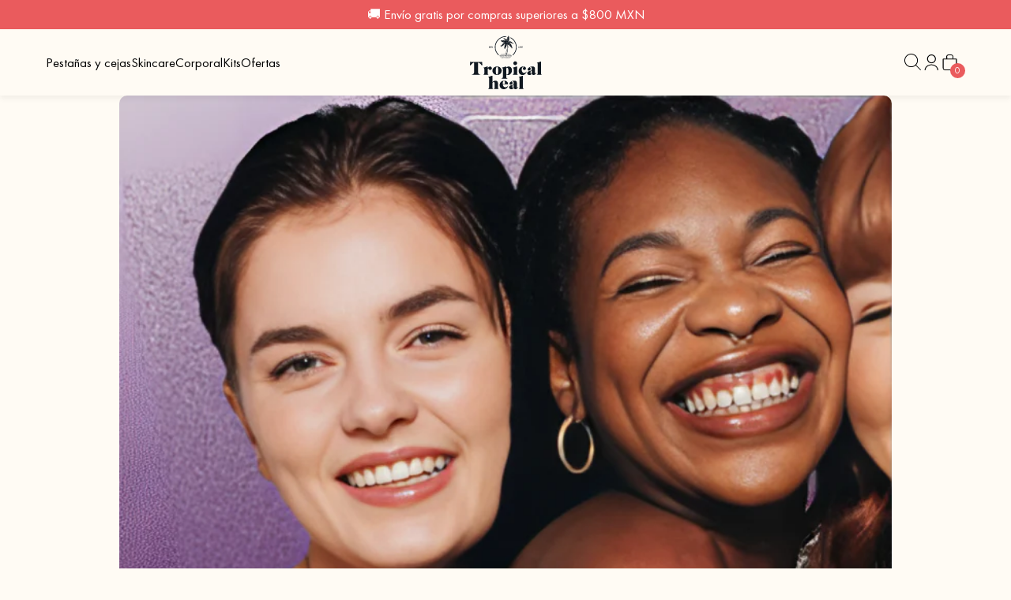

--- FILE ---
content_type: text/html; charset=utf-8
request_url: https://www.tropicalheal.com/blogs/noticias/la-magia-de-la-niacinamida-tu-aliado-para-una-piel-radiante
body_size: 23551
content:


<!DOCTYPE html>
<html class="no-js" lang="es">
  <head>

    
    
    
    
    
      
      
    
  




  

  <script type="application/ld+json">
    {
      "@context": "http://schema.org",
      "@type": "BlogPosting",
      "mainEntityOfPage": {
        "@type": "WebPage",
        "@id": "https://www.tropicalheal.com/blogs/noticias/la-magia-de-la-niacinamida-tu-aliado-para-una-piel-radiante"
      },
      "headline": "La Magia de la Niacinamida: Tu Aliado para una Piel Radiante",
      
      "image": {
        "@type": "ImageObject",
        "url":"https:\/\/www.tropicalheal.com\/cdn\/shop\/articles\/th_fb_lanzamiento-toner_3.png?crop=center\u0026height=800\u0026v=1697048679\u0026width=800",
        "height": 800,
        "width": 800
      },
      
      "datePublished":"2025-02-17T17:44:17-0600",
      "dateModified":"2025-02-17T17:44:17-0600",
      "author": {
        "@type": "Person",
        "name":"Estephania Muñoz",
        "url": "https://www.tropicalheal.com"
      },
      "publisher": {
        "@type": "Organization",
        "name":"TROPICAL HEAL"
      },
      "description": "\n¿Para que sirve la niacinamida? Controla la grasa, aporta luminosidad y combate manchas.\nConoce los beneficios del Tonico Facial con Niacinamida de TropicalHeal.\nUn must para tu cuidado diario."
    }
  </script>






  

  <script type="application/ld+json">
    {
      "@context": "http://schema.org",
      "@type": "BreadcrumbList",
      "itemListElement": [
        
            {
              "@type": "ListItem",
              "position": 1,
              "item": {
                "@id": "https://www.tropicalheal.com/blogs/noticias",
                "name": "BEAUTY TIPS"
              }
            }
            
              ,
              {
                "@type": "ListItem",
                "position": 2,
                "item": {
                  "@id": "https://www.tropicalheal.com/blogs/noticias/la-magia-de-la-niacinamida-tu-aliado-para-una-piel-radiante",
                  "name": "La Magia de la Niacinamida: Tu Aliado para una Piel Radiante"
                }
              }
            
            
          
      ]
    }
  </script>








<script type="application/ld+json">
  {
    "@context": "http://schema.org",
    "@type": "WebSite",
    "name": "TROPICAL HEAL",
    "url": "https://www.tropicalheal.com"
  }
</script><meta charset="utf-8">
<meta http-equiv="X-UA-Compatible" content="IE=edge">
<meta name="viewport" content="width=device-width, initial-scale=1, user-scalable=no, maximum-scale=1, minimum-scale=1, shrink-to-fit=no">
<meta name="theme-color" content="">

<link rel="canonical" href="https://www.tropicalheal.com/blogs/noticias/la-magia-de-la-niacinamida-tu-aliado-para-una-piel-radiante"><link rel="icon" type="image/png" href="//www.tropicalheal.com/cdn/shop/files/Favicon_-_Tropical_Heal.png?crop=center&height=32&v=1734991244&width=32"><meta name="description" content="¿Para que sirve la niacinamida? Controla la grasa, aporta luminosidad y combate manchas. Conocida también como vitamina B3, ha tomado protagonismo en el cuidado facial gracias a sus beneficios. El Toner Facial con Niacinamida de TropicalHeal es tu solución ideal.">
<title>La Magia de la Niacinamida: Tu Aliado para una Piel Radiante — TROPICAL HEAL
</title>





<meta property="og:site_name" content="TROPICAL HEAL">
<meta property="og:url" content="https://www.tropicalheal.com/blogs/noticias/la-magia-de-la-niacinamida-tu-aliado-para-una-piel-radiante">
<meta property="og:title" content="La Magia de la Niacinamida: Tu Aliado para una Piel Radiante">
<meta property="og:type" content="article">
<meta property="og:description" content="
¿Para que sirve la niacinamida? Controla la grasa, aporta luminosidad y combate manchas.
Conoce los beneficios del Tonico Facial con Niacinamida de TropicalHeal.
Un must para tu cuidado diario.">



  <meta property="article:published_time" content="2025-02-17 17:44:17 -0600">
  <meta property="article:author" content="Estephania Muñoz">

  

    <meta property="article.tag" content="Tonico Facial Niacinamida Control de Grasa">

  




  


  <meta property="og:image" content="https://www.tropicalheal.com/cdn/shop/articles/th_fb_lanzamiento-toner_3.png?v=1697048679&width=1200" />
  <meta property="og:image:secure_url" content="https://www.tropicalheal.com/cdn/shop/articles/th_fb_lanzamiento-toner_3.png?v=1697048679&width=1200" />
  <meta property="og:image:width" content="1200" />
  <meta property="og:image:height" content="1200" />

  

  <meta property="og:image:alt" content="Tonico Facial Niacinamida Tropical Heal" />



 


<meta name="twitter:title" content="La Magia de la Niacinamida: Tu Aliado para una Piel Radiante">
<meta name="twitter:description" content="¿Para que sirve la niacinamida? Controla la grasa, aporta luminosidad y combate manchas. Conocida también como vitamina B3, ha tomado protagonismo en el cuidado facial gracias a sus beneficios. El Toner Facial con Niacinamida de TropicalHeal es tu solución ideal.">



  
  
  <meta name="twitter:card" content="summary">
  <meta property="twitter:image" content="https://www.tropicalheal.com/cdn/shop/articles/th_fb_lanzamiento-toner_3.png?crop=center&height=1200&v=1697048679&width=1200" />
  <meta property="twitter:image:width" content="1200" />
  <meta property="twitter:image:height" content="1200" />

  

  <meta property="twitter:image:alt" content="Tonico Facial Niacinamida Tropical Heal" />



<link rel="preconnect" href="//cdn.shopify.com" crossorigin>









<link rel="preload" href="//www.tropicalheal.com/cdn/shop/t/77/assets/theme.css?v=41555741340343501201747241672" as="style" fetchpriority="high">
<link rel="preload" href="//www.tropicalheal.com/cdn/shop/t/77/assets/css-base.css?v=33947548189375273671747241672" as="style" fetchpriority="high">











  <script id="rebuy-recommended-template" type="text/template">
  <div class="rebuy-widget"
    v-cloak
    v-on:click="stopPropagation($event)"
    v-bind:id="'rebuy-widget-' + id"
    v-bind:class="['widget-type-' + config.type.replace('_','-'), 'widget-display-' + config.display_type, products.length > 0 ? 'is-visible' : 'is-hidden', 'widget-layout-' + currentLayout()]">

      <div
          class="rebuy-widget-container"
          v-cloak
          v-bind:class="['widget-display-' + config.display_type, visible ? 'is-visible' : 'is-hidden' ]"
          v-on:click.self="hide()">

          <div class="rebuy-widget-content">
              <div class="rebuy-modal-close" v-on:click="hide()" aria-label="close modal">
                  <i class="fas fa-times" aria-hidden="true"></i>
              </div>

              <div class="rebuy-timer" v-if="hasTimer()">
                  <p class="rebuy-timer-title" v-if="config.language.timer_title">
                      <span v-html="config.language.timer_title"></span> <span class="rebuy-timer-minutes" v-html="config.timer.duration_minutes"></span>:<span class="rebuy-timer-seconds" v-html="config.timer.duration_seconds"></span>
                  </p>
              </div>

              <h3 class="super-title" v-if="config.language.super_title != ''" v-html="config.language.super_title"></h3>

              <h4 class="primary-title" v-if="config.language.title != ''" v-html="config.language.title"></h4>

              <div class="description" v-if="config.language.description != ''" v-html="config.language.description"></div>

              <div class="rebuy-product-grid" v-bind:class="layoutClasses" tabindex="0" role="list">
                  <div
                      v-for="(product, product_index) in products"
                      v-bind:class="[product.handle, 'product-id-' + product.id, cartHasProduct(product) ? 'cart-has-item' : '', productTagClasses(product)]"
                      aria-label="product"
                      class="rebuy-product-block"
                      role="listitem"
                  >

                      <div class="rebuy-product-media">
                          <a
                              class="rebuy-product-image"
                              tabindex="-1"
                              v-bind:href="learnMoreURL(product)"
                              v-bind:style="imageStyles"
                              v-on:click="learnMore(product, $event);"
                              v-bind:class="[hasLearnMore() ? 'clickable' : '']"
                              rel="nofollow"
                          >
                              <img v-if="itemImage(product, product.selected_variant, '400x400')" v-bind:loading="product_index > 1 ? 'lazy' : 'eager'" v-bind:src="itemImage(product, product.selected_variant, '400x400')" v-bind:alt="itemImageAlt(product, product.selected_variant)">
                          </a>
                      </div>
                      <div class="rebuy-product-info">
                          <a
                              aria-level="5"
                              class="rebuy-product-title"
                              v-bind:href="learnMoreURL(product)"
                              v-on:click="learnMore(product, $event);"
                              v-html="product.title"
                              v-bind:class="[hasLearnMore() ? 'clickable' : '']"
                              v-bind:aria-label="'View ' + product.title"
                              rel="nofollow"
                          ></a>

                            <div
                            class="rebuy-product-mini-description"
                            v-html="product.metafields.custom.mini_description"
                            v-if="product.metafields && product.metafields.custom && product.metafields.custom.mini_description"
                          ></div>
                          <div class="rebuy-variant-title" v-if="showVariantTitle(product)" v-html="product.selected_variant.title"></div>
                          <div class="rebuy-product-review" v-if="hasProductReviews(product)" aria-label="product star rating">
                              <span class="rebuy-star-rating">
                                  <span
                                      v-if="product.reviews.star_rating"
                                      class="rebuy-star-rating-value sr-only"
                                      v-html="product.reviews.star_rating + ' stars out of 5 stars'"
                                  >
                                  </span>
                                  <span class="rebuy-star-rating-background"></span>
                                  <span class="rebuy-star-rating-foreground" v-bind:style="{ width: productReviewRatingPercentage(product) }"></span>
                              </span>
                              <span class="rebuy-review-count" v-html="productReviewCount(product)"></span>
                          </div>

                          <div class="rebuy-product-price">
                              <div v-if="variantOnSale(product, product.selected_variant)">
                                  <span class="rebuy-money sale">
                                      <span class="sr-only">Sale price</span>
                                      <span tabindex="0" v-html="formatMoney(variantPrice(product, product.selected_variant))"></span>
                                  </span>
                                  <span class="rebuy-money compare-at">
                                      <span class="sr-only">Original price</span>
                                      <span v-html="formatMoney(variantCompareAtPrice(product, product.selected_variant))"></span>
                                  </span>
                              </div>
                              <div v-if="!(variantOnSale(product, product.selected_variant))">
                                  <span class="rebuy-money">
                                      <span class="sr-only">Price</span>
                                      <span tabindex="0" v-html="formatMoney(variantPrice(product, product.selected_variant))"></span>
                                  </span>
                              </div>
                          </div>
                          <div class="rebuy-product-description" v-if="showProductDescription(product)" v-html="text(product.body_html)"></div>
                      </div>
                      <div class="rebuy-product-options" v-if="showVariantSelect(product)">
                          <select
                              title="Select product variant"
                              :id="id + '-' + 'select' + '-' + product_index"
                              :class="{ hide : settings.view_options.variant_selector == 'buttons' }"
                              class="rebuy-select"
                              v-bind:aria-label="'variant of ' + product.title"
                              v-model="product.selected_variant_id"
                              v-on:change="selectVariant(product)">
                              <option v-for="variant in product.variants" v-bind:value="variant.id">{{ variant.title }}</option>
                          </select>
                          <div v-if="displayColorSwatches(option)" v-for="option in product.options" class="rebuy-color-swatches">
                              <div v-for="(value, value_index) in filterOOSOptions(option, product)" class="rebuy-color-swatch">
                                  <input
                                      :name="id + '-color-' + product_index"
                                      :id="id + '-color-' + product_index + '-' + value + '-' + value_index"
                                      :checked="value_index == 0"
                                      :value="value"
                                      type="radio"
                                      class="rebuy-color-input hide"
                                      v-on:change="selectVariantByColor(product, value, product_index)">
                                  <label
                                      :for="id + '-color-' + product_index + '-' + value + '-' + value_index"
                                      :style="{ backgroundColor: value }"
                                      :title="value"
                                      class="rebuy-color-label"></label>
                              </div>
                          </div>

                          <div v-if="displaySizeSwatches(option)" v-for="option in product.options" class="mt-10 rebuy-size-swatches">
                              <div v-for="(value, value_index) in filterOOSOptions(option, product)" class="rebuy-size-swatch">

                                  <input
                                      :name="id + '-size-' + product_index"
                                      :id="id + '-size-' + product_index + '-' + value"
                                      :checked="value_index == 0"
                                      :value="value"
                                      type="radio"
                                      class="rebuy-size-input hide"
                                      v-on:change="selectVariantBySize(product, value, product_index)">
                                  <label
                                      :for="id + '-size-' + product_index + '-' + value"
                                      class="rebuy-size-label">{{ value }}</label>
                              </div>
                          </div>
                      </div>
                      <div class="rebuy-product-actions">

                          <div class="subscription-checkbox" v-if="showSubscriptionOptions(product)">
                              <label class="rebuy-checkbox-label">
                                  <input
                                      class="checkbox-input rebuy-checkbox"
                                      v-model="product.subscription"
                                      v-on:change="toggleSubscription(product)"
                                      type="checkbox" />
                                  <span class="checkbox-label" v-html="upgradeToSubscriptionLabel(product)"></span>
                              </label>
                          </div>

                          <div class="subscription-frequency" v-if="showSubscriptionFrequency(product)">
                              <select
                                  class="rebuy-select"
                                  aria-label="subscription frequency"
                                  v-model="product.subscription_frequency"
                                  v-on:change="updateSubscriptionFrequency(product)">
                                  <option v-for="frequency in product.subscription_frequencies" v-bind:value="frequency">{{ frequencyLabel(frequency, product.subscription_interval) }}</option>
                              </select>
                          </div>

                          <div class="product-quantity" v-if="hasQuantityInputEnabled()">
                              <div class="rebuy-select-wrapper">
                                  <label class="rebuy-label">Quantity</label>
                                  <select
                                      class="rebuy-select"
                                      aria-label="product quantity"
                                      v-model="product.quantity">
                                      <option v-for="n in maxQuantityInputValue()" v-bind:value="n">{{ n }}</option>
                                  </select>
                              </div>
                          </div>

                          <button
                              class="rebuy-button"
                              v-bind:class="{ working: (product.status != 'ready' && product.status != 'selecting') }"
                              v-bind:disabled="!(variantAvailable(product.selected_variant)) || (product.status != 'ready' && product.status != 'selecting')"
                              v-bind:aria-label="buttonAriaLabel(product)"
                              v-on:click="addToCart(product)"
                              type="button">
                                  <span v-html="buttonLabel(product)"></span>
                          </button>
                      </div>
                  </div>

              </div>

              <div class="rebuy-modal-actions" v-if="showContinueButton()">
                  <button
                      class="rebuy-button decline"
                      v-on:click="hide()"
                      type="button">
                          <span v-html="continueLabel()"></span>
                  </button>
              </div>

              <div class="powered-by-rebuy">
                  <a v-bind:href="'https://rebuyengine.com/?shop=' + config.shop.myshopify_domain" target="_blank" rel="noopener">
                      Powered by Rebuy
                  </a>
              </div>

          </div>

      </div>
  </div>
</script>
<script>document.documentElement.className = document.documentElement.className.replace('no-js', 'js');</script>
    <script>window.performance && window.performance.mark && window.performance.mark('shopify.content_for_header.start');</script><meta name="google-site-verification" content="JiVCx8gRuya5VXnDEcro81gJ8oPdI9ziGm0bpdTb_BY">
<meta id="shopify-digital-wallet" name="shopify-digital-wallet" content="/3836706862/digital_wallets/dialog">
<meta name="shopify-checkout-api-token" content="604a0ff98d589d92a1d1982cbb07fc10">
<meta id="in-context-paypal-metadata" data-shop-id="3836706862" data-venmo-supported="false" data-environment="production" data-locale="es_ES" data-paypal-v4="true" data-currency="MXN">
<link rel="alternate" type="application/atom+xml" title="Feed" href="/blogs/noticias.atom" />
<script async="async" src="/checkouts/internal/preloads.js?locale=es-MX"></script>
<script id="shopify-features" type="application/json">{"accessToken":"604a0ff98d589d92a1d1982cbb07fc10","betas":["rich-media-storefront-analytics"],"domain":"www.tropicalheal.com","predictiveSearch":true,"shopId":3836706862,"locale":"es"}</script>
<script>var Shopify = Shopify || {};
Shopify.shop = "tropical-heal.myshopify.com";
Shopify.locale = "es";
Shopify.currency = {"active":"MXN","rate":"1.0"};
Shopify.country = "MX";
Shopify.theme = {"name":"DEVY - Ajustes - v2 Programación - 14.05.25","id":136924987457,"schema_name":"Getmore Theme","schema_version":"5.5.0","theme_store_id":null,"role":"main"};
Shopify.theme.handle = "null";
Shopify.theme.style = {"id":null,"handle":null};
Shopify.cdnHost = "www.tropicalheal.com/cdn";
Shopify.routes = Shopify.routes || {};
Shopify.routes.root = "/";</script>
<script type="module">!function(o){(o.Shopify=o.Shopify||{}).modules=!0}(window);</script>
<script>!function(o){function n(){var o=[];function n(){o.push(Array.prototype.slice.apply(arguments))}return n.q=o,n}var t=o.Shopify=o.Shopify||{};t.loadFeatures=n(),t.autoloadFeatures=n()}(window);</script>
<script id="shop-js-analytics" type="application/json">{"pageType":"article"}</script>
<script defer="defer" async type="module" src="//www.tropicalheal.com/cdn/shopifycloud/shop-js/modules/v2/client.init-shop-cart-sync_BSQ69bm3.es.esm.js"></script>
<script defer="defer" async type="module" src="//www.tropicalheal.com/cdn/shopifycloud/shop-js/modules/v2/chunk.common_CIqZBrE6.esm.js"></script>
<script type="module">
  await import("//www.tropicalheal.com/cdn/shopifycloud/shop-js/modules/v2/client.init-shop-cart-sync_BSQ69bm3.es.esm.js");
await import("//www.tropicalheal.com/cdn/shopifycloud/shop-js/modules/v2/chunk.common_CIqZBrE6.esm.js");

  window.Shopify.SignInWithShop?.initShopCartSync?.({"fedCMEnabled":true,"windoidEnabled":true});

</script>
<script id="__st">var __st={"a":3836706862,"offset":-21600,"reqid":"c43cb3da-f130-462c-90f4-11f95f5c0df7-1768888395","pageurl":"www.tropicalheal.com\/blogs\/noticias\/la-magia-de-la-niacinamida-tu-aliado-para-una-piel-radiante","s":"articles-557728235585","u":"f19d0396aa42","p":"article","rtyp":"article","rid":557728235585};</script>
<script>window.ShopifyPaypalV4VisibilityTracking = true;</script>
<script id="captcha-bootstrap">!function(){'use strict';const t='contact',e='account',n='new_comment',o=[[t,t],['blogs',n],['comments',n],[t,'customer']],c=[[e,'customer_login'],[e,'guest_login'],[e,'recover_customer_password'],[e,'create_customer']],r=t=>t.map((([t,e])=>`form[action*='/${t}']:not([data-nocaptcha='true']) input[name='form_type'][value='${e}']`)).join(','),a=t=>()=>t?[...document.querySelectorAll(t)].map((t=>t.form)):[];function s(){const t=[...o],e=r(t);return a(e)}const i='password',u='form_key',d=['recaptcha-v3-token','g-recaptcha-response','h-captcha-response',i],f=()=>{try{return window.sessionStorage}catch{return}},m='__shopify_v',_=t=>t.elements[u];function p(t,e,n=!1){try{const o=window.sessionStorage,c=JSON.parse(o.getItem(e)),{data:r}=function(t){const{data:e,action:n}=t;return t[m]||n?{data:e,action:n}:{data:t,action:n}}(c);for(const[e,n]of Object.entries(r))t.elements[e]&&(t.elements[e].value=n);n&&o.removeItem(e)}catch(o){console.error('form repopulation failed',{error:o})}}const l='form_type',E='cptcha';function T(t){t.dataset[E]=!0}const w=window,h=w.document,L='Shopify',v='ce_forms',y='captcha';let A=!1;((t,e)=>{const n=(g='f06e6c50-85a8-45c8-87d0-21a2b65856fe',I='https://cdn.shopify.com/shopifycloud/storefront-forms-hcaptcha/ce_storefront_forms_captcha_hcaptcha.v1.5.2.iife.js',D={infoText:'Protegido por hCaptcha',privacyText:'Privacidad',termsText:'Términos'},(t,e,n)=>{const o=w[L][v],c=o.bindForm;if(c)return c(t,g,e,D).then(n);var r;o.q.push([[t,g,e,D],n]),r=I,A||(h.body.append(Object.assign(h.createElement('script'),{id:'captcha-provider',async:!0,src:r})),A=!0)});var g,I,D;w[L]=w[L]||{},w[L][v]=w[L][v]||{},w[L][v].q=[],w[L][y]=w[L][y]||{},w[L][y].protect=function(t,e){n(t,void 0,e),T(t)},Object.freeze(w[L][y]),function(t,e,n,w,h,L){const[v,y,A,g]=function(t,e,n){const i=e?o:[],u=t?c:[],d=[...i,...u],f=r(d),m=r(i),_=r(d.filter((([t,e])=>n.includes(e))));return[a(f),a(m),a(_),s()]}(w,h,L),I=t=>{const e=t.target;return e instanceof HTMLFormElement?e:e&&e.form},D=t=>v().includes(t);t.addEventListener('submit',(t=>{const e=I(t);if(!e)return;const n=D(e)&&!e.dataset.hcaptchaBound&&!e.dataset.recaptchaBound,o=_(e),c=g().includes(e)&&(!o||!o.value);(n||c)&&t.preventDefault(),c&&!n&&(function(t){try{if(!f())return;!function(t){const e=f();if(!e)return;const n=_(t);if(!n)return;const o=n.value;o&&e.removeItem(o)}(t);const e=Array.from(Array(32),(()=>Math.random().toString(36)[2])).join('');!function(t,e){_(t)||t.append(Object.assign(document.createElement('input'),{type:'hidden',name:u})),t.elements[u].value=e}(t,e),function(t,e){const n=f();if(!n)return;const o=[...t.querySelectorAll(`input[type='${i}']`)].map((({name:t})=>t)),c=[...d,...o],r={};for(const[a,s]of new FormData(t).entries())c.includes(a)||(r[a]=s);n.setItem(e,JSON.stringify({[m]:1,action:t.action,data:r}))}(t,e)}catch(e){console.error('failed to persist form',e)}}(e),e.submit())}));const S=(t,e)=>{t&&!t.dataset[E]&&(n(t,e.some((e=>e===t))),T(t))};for(const o of['focusin','change'])t.addEventListener(o,(t=>{const e=I(t);D(e)&&S(e,y())}));const B=e.get('form_key'),M=e.get(l),P=B&&M;t.addEventListener('DOMContentLoaded',(()=>{const t=y();if(P)for(const e of t)e.elements[l].value===M&&p(e,B);[...new Set([...A(),...v().filter((t=>'true'===t.dataset.shopifyCaptcha))])].forEach((e=>S(e,t)))}))}(h,new URLSearchParams(w.location.search),n,t,e,['guest_login'])})(!0,!0)}();</script>
<script integrity="sha256-4kQ18oKyAcykRKYeNunJcIwy7WH5gtpwJnB7kiuLZ1E=" data-source-attribution="shopify.loadfeatures" defer="defer" src="//www.tropicalheal.com/cdn/shopifycloud/storefront/assets/storefront/load_feature-a0a9edcb.js" crossorigin="anonymous"></script>
<script data-source-attribution="shopify.dynamic_checkout.dynamic.init">var Shopify=Shopify||{};Shopify.PaymentButton=Shopify.PaymentButton||{isStorefrontPortableWallets:!0,init:function(){window.Shopify.PaymentButton.init=function(){};var t=document.createElement("script");t.src="https://www.tropicalheal.com/cdn/shopifycloud/portable-wallets/latest/portable-wallets.es.js",t.type="module",document.head.appendChild(t)}};
</script>
<script data-source-attribution="shopify.dynamic_checkout.buyer_consent">
  function portableWalletsHideBuyerConsent(e){var t=document.getElementById("shopify-buyer-consent"),n=document.getElementById("shopify-subscription-policy-button");t&&n&&(t.classList.add("hidden"),t.setAttribute("aria-hidden","true"),n.removeEventListener("click",e))}function portableWalletsShowBuyerConsent(e){var t=document.getElementById("shopify-buyer-consent"),n=document.getElementById("shopify-subscription-policy-button");t&&n&&(t.classList.remove("hidden"),t.removeAttribute("aria-hidden"),n.addEventListener("click",e))}window.Shopify?.PaymentButton&&(window.Shopify.PaymentButton.hideBuyerConsent=portableWalletsHideBuyerConsent,window.Shopify.PaymentButton.showBuyerConsent=portableWalletsShowBuyerConsent);
</script>
<script data-source-attribution="shopify.dynamic_checkout.cart.bootstrap">document.addEventListener("DOMContentLoaded",(function(){function t(){return document.querySelector("shopify-accelerated-checkout-cart, shopify-accelerated-checkout")}if(t())Shopify.PaymentButton.init();else{new MutationObserver((function(e,n){t()&&(Shopify.PaymentButton.init(),n.disconnect())})).observe(document.body,{childList:!0,subtree:!0})}}));
</script>
<link id="shopify-accelerated-checkout-styles" rel="stylesheet" media="screen" href="https://www.tropicalheal.com/cdn/shopifycloud/portable-wallets/latest/accelerated-checkout-backwards-compat.css" crossorigin="anonymous">
<style id="shopify-accelerated-checkout-cart">
        #shopify-buyer-consent {
  margin-top: 1em;
  display: inline-block;
  width: 100%;
}

#shopify-buyer-consent.hidden {
  display: none;
}

#shopify-subscription-policy-button {
  background: none;
  border: none;
  padding: 0;
  text-decoration: underline;
  font-size: inherit;
  cursor: pointer;
}

#shopify-subscription-policy-button::before {
  box-shadow: none;
}

      </style>

<script>window.performance && window.performance.mark && window.performance.mark('shopify.content_for_header.end');</script>
<link href="//www.tropicalheal.com/cdn/shop/t/77/assets/fonts.css?v=13320399038370777801747250113" rel="stylesheet" type="text/css" media="all" /><link href="//www.tropicalheal.com/cdn/shop/t/77/assets/theme.css?v=41555741340343501201747241672" rel="stylesheet" type="text/css" media="all" /><link href="//www.tropicalheal.com/cdn/shop/t/77/assets/css-base.css?v=33947548189375273671747241672" rel="stylesheet" type="text/css" media="all" /><link href="//www.tropicalheal.com/cdn/shop/t/77/assets/component-predictive-search.css?v=25508148287434408271747241672" rel="stylesheet" type="text/css" media="all" /><link href="//www.tropicalheal.com/cdn/shop/t/77/assets/css-smart-cart.css?v=28738580408973221811747241672" rel="stylesheet" type="text/css" media="all" /><script src="//www.tropicalheal.com/cdn/shop/t/77/assets/theme.js?v=144842342889228756511747241672" defer fetchpriority="high"></script><!-- BEGIN app block: shopify://apps/klaviyo-email-marketing-sms/blocks/klaviyo-onsite-embed/2632fe16-c075-4321-a88b-50b567f42507 -->












  <script async src="https://static.klaviyo.com/onsite/js/QdgNFy/klaviyo.js?company_id=QdgNFy"></script>
  <script>!function(){if(!window.klaviyo){window._klOnsite=window._klOnsite||[];try{window.klaviyo=new Proxy({},{get:function(n,i){return"push"===i?function(){var n;(n=window._klOnsite).push.apply(n,arguments)}:function(){for(var n=arguments.length,o=new Array(n),w=0;w<n;w++)o[w]=arguments[w];var t="function"==typeof o[o.length-1]?o.pop():void 0,e=new Promise((function(n){window._klOnsite.push([i].concat(o,[function(i){t&&t(i),n(i)}]))}));return e}}})}catch(n){window.klaviyo=window.klaviyo||[],window.klaviyo.push=function(){var n;(n=window._klOnsite).push.apply(n,arguments)}}}}();</script>

  




  <script>
    window.klaviyoReviewsProductDesignMode = false
  </script>







<!-- END app block --><script src="https://cdn.shopify.com/extensions/019b0ca3-aa13-7aa2-a0b4-6cb667a1f6f7/essential-countdown-timer-55/assets/countdown_timer_essential_apps.min.js" type="text/javascript" defer="defer"></script>
<script src="https://cdn.shopify.com/extensions/019a919f-a670-7236-ac6d-c3959974fc0d/conversionbear-bundles-90/assets/bundle-bear-widget.js" type="text/javascript" defer="defer"></script>
<link href="https://monorail-edge.shopifysvc.com" rel="dns-prefetch">
<script>(function(){if ("sendBeacon" in navigator && "performance" in window) {try {var session_token_from_headers = performance.getEntriesByType('navigation')[0].serverTiming.find(x => x.name == '_s').description;} catch {var session_token_from_headers = undefined;}var session_cookie_matches = document.cookie.match(/_shopify_s=([^;]*)/);var session_token_from_cookie = session_cookie_matches && session_cookie_matches.length === 2 ? session_cookie_matches[1] : "";var session_token = session_token_from_headers || session_token_from_cookie || "";function handle_abandonment_event(e) {var entries = performance.getEntries().filter(function(entry) {return /monorail-edge.shopifysvc.com/.test(entry.name);});if (!window.abandonment_tracked && entries.length === 0) {window.abandonment_tracked = true;var currentMs = Date.now();var navigation_start = performance.timing.navigationStart;var payload = {shop_id: 3836706862,url: window.location.href,navigation_start,duration: currentMs - navigation_start,session_token,page_type: "article"};window.navigator.sendBeacon("https://monorail-edge.shopifysvc.com/v1/produce", JSON.stringify({schema_id: "online_store_buyer_site_abandonment/1.1",payload: payload,metadata: {event_created_at_ms: currentMs,event_sent_at_ms: currentMs}}));}}window.addEventListener('pagehide', handle_abandonment_event);}}());</script>
<script id="web-pixels-manager-setup">(function e(e,d,r,n,o){if(void 0===o&&(o={}),!Boolean(null===(a=null===(i=window.Shopify)||void 0===i?void 0:i.analytics)||void 0===a?void 0:a.replayQueue)){var i,a;window.Shopify=window.Shopify||{};var t=window.Shopify;t.analytics=t.analytics||{};var s=t.analytics;s.replayQueue=[],s.publish=function(e,d,r){return s.replayQueue.push([e,d,r]),!0};try{self.performance.mark("wpm:start")}catch(e){}var l=function(){var e={modern:/Edge?\/(1{2}[4-9]|1[2-9]\d|[2-9]\d{2}|\d{4,})\.\d+(\.\d+|)|Firefox\/(1{2}[4-9]|1[2-9]\d|[2-9]\d{2}|\d{4,})\.\d+(\.\d+|)|Chrom(ium|e)\/(9{2}|\d{3,})\.\d+(\.\d+|)|(Maci|X1{2}).+ Version\/(15\.\d+|(1[6-9]|[2-9]\d|\d{3,})\.\d+)([,.]\d+|)( \(\w+\)|)( Mobile\/\w+|) Safari\/|Chrome.+OPR\/(9{2}|\d{3,})\.\d+\.\d+|(CPU[ +]OS|iPhone[ +]OS|CPU[ +]iPhone|CPU IPhone OS|CPU iPad OS)[ +]+(15[._]\d+|(1[6-9]|[2-9]\d|\d{3,})[._]\d+)([._]\d+|)|Android:?[ /-](13[3-9]|1[4-9]\d|[2-9]\d{2}|\d{4,})(\.\d+|)(\.\d+|)|Android.+Firefox\/(13[5-9]|1[4-9]\d|[2-9]\d{2}|\d{4,})\.\d+(\.\d+|)|Android.+Chrom(ium|e)\/(13[3-9]|1[4-9]\d|[2-9]\d{2}|\d{4,})\.\d+(\.\d+|)|SamsungBrowser\/([2-9]\d|\d{3,})\.\d+/,legacy:/Edge?\/(1[6-9]|[2-9]\d|\d{3,})\.\d+(\.\d+|)|Firefox\/(5[4-9]|[6-9]\d|\d{3,})\.\d+(\.\d+|)|Chrom(ium|e)\/(5[1-9]|[6-9]\d|\d{3,})\.\d+(\.\d+|)([\d.]+$|.*Safari\/(?![\d.]+ Edge\/[\d.]+$))|(Maci|X1{2}).+ Version\/(10\.\d+|(1[1-9]|[2-9]\d|\d{3,})\.\d+)([,.]\d+|)( \(\w+\)|)( Mobile\/\w+|) Safari\/|Chrome.+OPR\/(3[89]|[4-9]\d|\d{3,})\.\d+\.\d+|(CPU[ +]OS|iPhone[ +]OS|CPU[ +]iPhone|CPU IPhone OS|CPU iPad OS)[ +]+(10[._]\d+|(1[1-9]|[2-9]\d|\d{3,})[._]\d+)([._]\d+|)|Android:?[ /-](13[3-9]|1[4-9]\d|[2-9]\d{2}|\d{4,})(\.\d+|)(\.\d+|)|Mobile Safari.+OPR\/([89]\d|\d{3,})\.\d+\.\d+|Android.+Firefox\/(13[5-9]|1[4-9]\d|[2-9]\d{2}|\d{4,})\.\d+(\.\d+|)|Android.+Chrom(ium|e)\/(13[3-9]|1[4-9]\d|[2-9]\d{2}|\d{4,})\.\d+(\.\d+|)|Android.+(UC? ?Browser|UCWEB|U3)[ /]?(15\.([5-9]|\d{2,})|(1[6-9]|[2-9]\d|\d{3,})\.\d+)\.\d+|SamsungBrowser\/(5\.\d+|([6-9]|\d{2,})\.\d+)|Android.+MQ{2}Browser\/(14(\.(9|\d{2,})|)|(1[5-9]|[2-9]\d|\d{3,})(\.\d+|))(\.\d+|)|K[Aa][Ii]OS\/(3\.\d+|([4-9]|\d{2,})\.\d+)(\.\d+|)/},d=e.modern,r=e.legacy,n=navigator.userAgent;return n.match(d)?"modern":n.match(r)?"legacy":"unknown"}(),u="modern"===l?"modern":"legacy",c=(null!=n?n:{modern:"",legacy:""})[u],f=function(e){return[e.baseUrl,"/wpm","/b",e.hashVersion,"modern"===e.buildTarget?"m":"l",".js"].join("")}({baseUrl:d,hashVersion:r,buildTarget:u}),m=function(e){var d=e.version,r=e.bundleTarget,n=e.surface,o=e.pageUrl,i=e.monorailEndpoint;return{emit:function(e){var a=e.status,t=e.errorMsg,s=(new Date).getTime(),l=JSON.stringify({metadata:{event_sent_at_ms:s},events:[{schema_id:"web_pixels_manager_load/3.1",payload:{version:d,bundle_target:r,page_url:o,status:a,surface:n,error_msg:t},metadata:{event_created_at_ms:s}}]});if(!i)return console&&console.warn&&console.warn("[Web Pixels Manager] No Monorail endpoint provided, skipping logging."),!1;try{return self.navigator.sendBeacon.bind(self.navigator)(i,l)}catch(e){}var u=new XMLHttpRequest;try{return u.open("POST",i,!0),u.setRequestHeader("Content-Type","text/plain"),u.send(l),!0}catch(e){return console&&console.warn&&console.warn("[Web Pixels Manager] Got an unhandled error while logging to Monorail."),!1}}}}({version:r,bundleTarget:l,surface:e.surface,pageUrl:self.location.href,monorailEndpoint:e.monorailEndpoint});try{o.browserTarget=l,function(e){var d=e.src,r=e.async,n=void 0===r||r,o=e.onload,i=e.onerror,a=e.sri,t=e.scriptDataAttributes,s=void 0===t?{}:t,l=document.createElement("script"),u=document.querySelector("head"),c=document.querySelector("body");if(l.async=n,l.src=d,a&&(l.integrity=a,l.crossOrigin="anonymous"),s)for(var f in s)if(Object.prototype.hasOwnProperty.call(s,f))try{l.dataset[f]=s[f]}catch(e){}if(o&&l.addEventListener("load",o),i&&l.addEventListener("error",i),u)u.appendChild(l);else{if(!c)throw new Error("Did not find a head or body element to append the script");c.appendChild(l)}}({src:f,async:!0,onload:function(){if(!function(){var e,d;return Boolean(null===(d=null===(e=window.Shopify)||void 0===e?void 0:e.analytics)||void 0===d?void 0:d.initialized)}()){var d=window.webPixelsManager.init(e)||void 0;if(d){var r=window.Shopify.analytics;r.replayQueue.forEach((function(e){var r=e[0],n=e[1],o=e[2];d.publishCustomEvent(r,n,o)})),r.replayQueue=[],r.publish=d.publishCustomEvent,r.visitor=d.visitor,r.initialized=!0}}},onerror:function(){return m.emit({status:"failed",errorMsg:"".concat(f," has failed to load")})},sri:function(e){var d=/^sha384-[A-Za-z0-9+/=]+$/;return"string"==typeof e&&d.test(e)}(c)?c:"",scriptDataAttributes:o}),m.emit({status:"loading"})}catch(e){m.emit({status:"failed",errorMsg:(null==e?void 0:e.message)||"Unknown error"})}}})({shopId: 3836706862,storefrontBaseUrl: "https://www.tropicalheal.com",extensionsBaseUrl: "https://extensions.shopifycdn.com/cdn/shopifycloud/web-pixels-manager",monorailEndpoint: "https://monorail-edge.shopifysvc.com/unstable/produce_batch",surface: "storefront-renderer",enabledBetaFlags: ["2dca8a86"],webPixelsConfigList: [{"id":"1056309313","configuration":"{\"pixel_id\":\"491920474319818\",\"pixel_type\":\"facebook_pixel\"}","eventPayloadVersion":"v1","runtimeContext":"OPEN","scriptVersion":"ca16bc87fe92b6042fbaa3acc2fbdaa6","type":"APP","apiClientId":2329312,"privacyPurposes":["ANALYTICS","MARKETING","SALE_OF_DATA"],"dataSharingAdjustments":{"protectedCustomerApprovalScopes":["read_customer_address","read_customer_email","read_customer_name","read_customer_personal_data","read_customer_phone"]}},{"id":"368115777","configuration":"{\"config\":\"{\\\"pixel_id\\\":\\\"G-SK8DD6YNGT\\\",\\\"google_tag_ids\\\":[\\\"G-SK8DD6YNGT\\\",\\\"AW-740571035\\\",\\\"GT-M632RFL\\\"],\\\"target_country\\\":\\\"MX\\\",\\\"gtag_events\\\":[{\\\"type\\\":\\\"begin_checkout\\\",\\\"action_label\\\":[\\\"G-SK8DD6YNGT\\\",\\\"AW-740571035\\\/UDf9CM_4xaUBEJvvkOEC\\\"]},{\\\"type\\\":\\\"search\\\",\\\"action_label\\\":[\\\"G-SK8DD6YNGT\\\",\\\"AW-740571035\\\/UZOXCNL4xaUBEJvvkOEC\\\"]},{\\\"type\\\":\\\"view_item\\\",\\\"action_label\\\":[\\\"G-SK8DD6YNGT\\\",\\\"AW-740571035\\\/TgVYCMn4xaUBEJvvkOEC\\\",\\\"MC-JLFQ2YBZQC\\\"]},{\\\"type\\\":\\\"purchase\\\",\\\"action_label\\\":[\\\"G-SK8DD6YNGT\\\",\\\"AW-740571035\\\/NNbuCMb4xaUBEJvvkOEC\\\",\\\"MC-JLFQ2YBZQC\\\"]},{\\\"type\\\":\\\"page_view\\\",\\\"action_label\\\":[\\\"G-SK8DD6YNGT\\\",\\\"AW-740571035\\\/znq0CMP4xaUBEJvvkOEC\\\",\\\"MC-JLFQ2YBZQC\\\"]},{\\\"type\\\":\\\"add_payment_info\\\",\\\"action_label\\\":[\\\"G-SK8DD6YNGT\\\",\\\"AW-740571035\\\/ZiXWCNX4xaUBEJvvkOEC\\\"]},{\\\"type\\\":\\\"add_to_cart\\\",\\\"action_label\\\":[\\\"G-SK8DD6YNGT\\\",\\\"AW-740571035\\\/n9FrCMz4xaUBEJvvkOEC\\\"]}],\\\"enable_monitoring_mode\\\":false}\"}","eventPayloadVersion":"v1","runtimeContext":"OPEN","scriptVersion":"b2a88bafab3e21179ed38636efcd8a93","type":"APP","apiClientId":1780363,"privacyPurposes":[],"dataSharingAdjustments":{"protectedCustomerApprovalScopes":["read_customer_address","read_customer_email","read_customer_name","read_customer_personal_data","read_customer_phone"]}},{"id":"287572033","configuration":"{\"pixelCode\":\"CKG22LBC77UFIT27T5BG\"}","eventPayloadVersion":"v1","runtimeContext":"STRICT","scriptVersion":"22e92c2ad45662f435e4801458fb78cc","type":"APP","apiClientId":4383523,"privacyPurposes":["ANALYTICS","MARKETING","SALE_OF_DATA"],"dataSharingAdjustments":{"protectedCustomerApprovalScopes":["read_customer_address","read_customer_email","read_customer_name","read_customer_personal_data","read_customer_phone"]}},{"id":"48562241","configuration":"{\"tagID\":\"2612396973072\"}","eventPayloadVersion":"v1","runtimeContext":"STRICT","scriptVersion":"18031546ee651571ed29edbe71a3550b","type":"APP","apiClientId":3009811,"privacyPurposes":["ANALYTICS","MARKETING","SALE_OF_DATA"],"dataSharingAdjustments":{"protectedCustomerApprovalScopes":["read_customer_address","read_customer_email","read_customer_name","read_customer_personal_data","read_customer_phone"]}},{"id":"5275713","eventPayloadVersion":"1","runtimeContext":"LAX","scriptVersion":"1","type":"CUSTOM","privacyPurposes":["ANALYTICS","MARKETING","SALE_OF_DATA"],"name":"TIKTOK"},{"id":"shopify-app-pixel","configuration":"{}","eventPayloadVersion":"v1","runtimeContext":"STRICT","scriptVersion":"0450","apiClientId":"shopify-pixel","type":"APP","privacyPurposes":["ANALYTICS","MARKETING"]},{"id":"shopify-custom-pixel","eventPayloadVersion":"v1","runtimeContext":"LAX","scriptVersion":"0450","apiClientId":"shopify-pixel","type":"CUSTOM","privacyPurposes":["ANALYTICS","MARKETING"]}],isMerchantRequest: false,initData: {"shop":{"name":"TROPICAL HEAL","paymentSettings":{"currencyCode":"MXN"},"myshopifyDomain":"tropical-heal.myshopify.com","countryCode":"MX","storefrontUrl":"https:\/\/www.tropicalheal.com"},"customer":null,"cart":null,"checkout":null,"productVariants":[],"purchasingCompany":null},},"https://www.tropicalheal.com/cdn","fcfee988w5aeb613cpc8e4bc33m6693e112",{"modern":"","legacy":""},{"shopId":"3836706862","storefrontBaseUrl":"https:\/\/www.tropicalheal.com","extensionBaseUrl":"https:\/\/extensions.shopifycdn.com\/cdn\/shopifycloud\/web-pixels-manager","surface":"storefront-renderer","enabledBetaFlags":"[\"2dca8a86\"]","isMerchantRequest":"false","hashVersion":"fcfee988w5aeb613cpc8e4bc33m6693e112","publish":"custom","events":"[[\"page_viewed\",{}]]"});</script><script>
  window.ShopifyAnalytics = window.ShopifyAnalytics || {};
  window.ShopifyAnalytics.meta = window.ShopifyAnalytics.meta || {};
  window.ShopifyAnalytics.meta.currency = 'MXN';
  var meta = {"page":{"pageType":"article","resourceType":"article","resourceId":557728235585,"requestId":"c43cb3da-f130-462c-90f4-11f95f5c0df7-1768888395"}};
  for (var attr in meta) {
    window.ShopifyAnalytics.meta[attr] = meta[attr];
  }
</script>
<script class="analytics">
  (function () {
    var customDocumentWrite = function(content) {
      var jquery = null;

      if (window.jQuery) {
        jquery = window.jQuery;
      } else if (window.Checkout && window.Checkout.$) {
        jquery = window.Checkout.$;
      }

      if (jquery) {
        jquery('body').append(content);
      }
    };

    var hasLoggedConversion = function(token) {
      if (token) {
        return document.cookie.indexOf('loggedConversion=' + token) !== -1;
      }
      return false;
    }

    var setCookieIfConversion = function(token) {
      if (token) {
        var twoMonthsFromNow = new Date(Date.now());
        twoMonthsFromNow.setMonth(twoMonthsFromNow.getMonth() + 2);

        document.cookie = 'loggedConversion=' + token + '; expires=' + twoMonthsFromNow;
      }
    }

    var trekkie = window.ShopifyAnalytics.lib = window.trekkie = window.trekkie || [];
    if (trekkie.integrations) {
      return;
    }
    trekkie.methods = [
      'identify',
      'page',
      'ready',
      'track',
      'trackForm',
      'trackLink'
    ];
    trekkie.factory = function(method) {
      return function() {
        var args = Array.prototype.slice.call(arguments);
        args.unshift(method);
        trekkie.push(args);
        return trekkie;
      };
    };
    for (var i = 0; i < trekkie.methods.length; i++) {
      var key = trekkie.methods[i];
      trekkie[key] = trekkie.factory(key);
    }
    trekkie.load = function(config) {
      trekkie.config = config || {};
      trekkie.config.initialDocumentCookie = document.cookie;
      var first = document.getElementsByTagName('script')[0];
      var script = document.createElement('script');
      script.type = 'text/javascript';
      script.onerror = function(e) {
        var scriptFallback = document.createElement('script');
        scriptFallback.type = 'text/javascript';
        scriptFallback.onerror = function(error) {
                var Monorail = {
      produce: function produce(monorailDomain, schemaId, payload) {
        var currentMs = new Date().getTime();
        var event = {
          schema_id: schemaId,
          payload: payload,
          metadata: {
            event_created_at_ms: currentMs,
            event_sent_at_ms: currentMs
          }
        };
        return Monorail.sendRequest("https://" + monorailDomain + "/v1/produce", JSON.stringify(event));
      },
      sendRequest: function sendRequest(endpointUrl, payload) {
        // Try the sendBeacon API
        if (window && window.navigator && typeof window.navigator.sendBeacon === 'function' && typeof window.Blob === 'function' && !Monorail.isIos12()) {
          var blobData = new window.Blob([payload], {
            type: 'text/plain'
          });

          if (window.navigator.sendBeacon(endpointUrl, blobData)) {
            return true;
          } // sendBeacon was not successful

        } // XHR beacon

        var xhr = new XMLHttpRequest();

        try {
          xhr.open('POST', endpointUrl);
          xhr.setRequestHeader('Content-Type', 'text/plain');
          xhr.send(payload);
        } catch (e) {
          console.log(e);
        }

        return false;
      },
      isIos12: function isIos12() {
        return window.navigator.userAgent.lastIndexOf('iPhone; CPU iPhone OS 12_') !== -1 || window.navigator.userAgent.lastIndexOf('iPad; CPU OS 12_') !== -1;
      }
    };
    Monorail.produce('monorail-edge.shopifysvc.com',
      'trekkie_storefront_load_errors/1.1',
      {shop_id: 3836706862,
      theme_id: 136924987457,
      app_name: "storefront",
      context_url: window.location.href,
      source_url: "//www.tropicalheal.com/cdn/s/trekkie.storefront.cd680fe47e6c39ca5d5df5f0a32d569bc48c0f27.min.js"});

        };
        scriptFallback.async = true;
        scriptFallback.src = '//www.tropicalheal.com/cdn/s/trekkie.storefront.cd680fe47e6c39ca5d5df5f0a32d569bc48c0f27.min.js';
        first.parentNode.insertBefore(scriptFallback, first);
      };
      script.async = true;
      script.src = '//www.tropicalheal.com/cdn/s/trekkie.storefront.cd680fe47e6c39ca5d5df5f0a32d569bc48c0f27.min.js';
      first.parentNode.insertBefore(script, first);
    };
    trekkie.load(
      {"Trekkie":{"appName":"storefront","development":false,"defaultAttributes":{"shopId":3836706862,"isMerchantRequest":null,"themeId":136924987457,"themeCityHash":"2153155587515139632","contentLanguage":"es","currency":"MXN","eventMetadataId":"d6652bca-ad94-47f4-a24a-e9d9ac3a23f4"},"isServerSideCookieWritingEnabled":true,"monorailRegion":"shop_domain","enabledBetaFlags":["65f19447"]},"Session Attribution":{},"S2S":{"facebookCapiEnabled":true,"source":"trekkie-storefront-renderer","apiClientId":580111}}
    );

    var loaded = false;
    trekkie.ready(function() {
      if (loaded) return;
      loaded = true;

      window.ShopifyAnalytics.lib = window.trekkie;

      var originalDocumentWrite = document.write;
      document.write = customDocumentWrite;
      try { window.ShopifyAnalytics.merchantGoogleAnalytics.call(this); } catch(error) {};
      document.write = originalDocumentWrite;

      window.ShopifyAnalytics.lib.page(null,{"pageType":"article","resourceType":"article","resourceId":557728235585,"requestId":"c43cb3da-f130-462c-90f4-11f95f5c0df7-1768888395","shopifyEmitted":true});

      var match = window.location.pathname.match(/checkouts\/(.+)\/(thank_you|post_purchase)/)
      var token = match? match[1]: undefined;
      if (!hasLoggedConversion(token)) {
        setCookieIfConversion(token);
        
      }
    });


        var eventsListenerScript = document.createElement('script');
        eventsListenerScript.async = true;
        eventsListenerScript.src = "//www.tropicalheal.com/cdn/shopifycloud/storefront/assets/shop_events_listener-3da45d37.js";
        document.getElementsByTagName('head')[0].appendChild(eventsListenerScript);

})();</script>
  <script>
  if (!window.ga || (window.ga && typeof window.ga !== 'function')) {
    window.ga = function ga() {
      (window.ga.q = window.ga.q || []).push(arguments);
      if (window.Shopify && window.Shopify.analytics && typeof window.Shopify.analytics.publish === 'function') {
        window.Shopify.analytics.publish("ga_stub_called", {}, {sendTo: "google_osp_migration"});
      }
      console.error("Shopify's Google Analytics stub called with:", Array.from(arguments), "\nSee https://help.shopify.com/manual/promoting-marketing/pixels/pixel-migration#google for more information.");
    };
    if (window.Shopify && window.Shopify.analytics && typeof window.Shopify.analytics.publish === 'function') {
      window.Shopify.analytics.publish("ga_stub_initialized", {}, {sendTo: "google_osp_migration"});
    }
  }
</script>
<script
  defer
  src="https://www.tropicalheal.com/cdn/shopifycloud/perf-kit/shopify-perf-kit-3.0.4.min.js"
  data-application="storefront-renderer"
  data-shop-id="3836706862"
  data-render-region="gcp-us-central1"
  data-page-type="article"
  data-theme-instance-id="136924987457"
  data-theme-name="Getmore Theme"
  data-theme-version="5.5.0"
  data-monorail-region="shop_domain"
  data-resource-timing-sampling-rate="10"
  data-shs="true"
  data-shs-beacon="true"
  data-shs-export-with-fetch="true"
  data-shs-logs-sample-rate="1"
  data-shs-beacon-endpoint="https://www.tropicalheal.com/api/collect"
></script>
</head>
  <body class="template-article inner-page ">
    <div class="main-wrapper">
      <div class="header-main-wrapper inner-page with-overlay"><section id="shopify-section-announcement-bar" class="shopify-section">


  <style>
    :root {
      --announcement-bar-background-color: #ea5b5d;
      --announcement-bar-text-color: #ffffff;
    }
  </style>

  
    <div class="announcement-bar">
      <div class="announcement-bar-content">
        <div class="announcement-bar-text">
          <div class="announcement-bar-text-content page-text">
            <p>🚚 Envío gratis por compras superiores a $800 MXN</p>
          </div>
        </div>
      </div>
    </div>
  



</section><header id="shopify-section-header" class="shopify-section"><header-wrapper class="header-wrapper" data-section-id="header" data-section-type="header-section">
  <div class="header">
    <div class="header-content">
      <div class="header-side header-left">
        <header-drawer data-breakpoint="tablet">
  <details class="menu-drawer-container">
    <summary class="header__icon header__icon--menu header__icon--summary header-buttons-container" aria-label="Menú">
      <span class="header-buttons">
        <svg xmlns="http://www.w3.org/2000/svg" width="20" height="20" viewBox="0 0 20 20" fill="none" class="icon icon-hamburger">
      <line y1="3.5" x2="20" y2="3.5" stroke="currentColor"/>
      <line y1="9.5" x2="20" y2="9.5" stroke="currentColor"/>
      <line y1="15.5" x2="20" y2="15.5" stroke="currentColor"/>
    </svg>

  
        <svg xmlns="http://www.w3.org/2000/svg" aria-hidden="true" focusable="false" role="presentation" class="icon icon-close" fill="none" viewBox="0 0 18 17">
      <path d="M.865 15.978a.5.5 0 00.707.707l7.433-7.431 7.579 7.282a.501.501 0 00.846-.37.5.5 0 00-.153-.351L9.712 8.546l7.417-7.416a.5.5 0 10-.707-.708L8.991 7.853 1.413.573a.5.5 0 10-.693.72l7.563 7.268-7.418 7.417z" fill="currentColor">
    </svg>
      </span>
    </summary>
    <div id="menu-drawer" class="menu-drawer motion-reduce" tabindex="-1">
      <nav class="mobile-nav-navigation">
        <ul class="mobile-nav-menu list-menu" role="list" id="mobile-nav-menu">
                <li class="mobile-nav-main-item mobile-dropdown-item ">
                  <div class="mobile-nav-image"><img loading="lazy" src="//www.tropicalheal.com/cdn/shop/files/lash-booster.jpg?v=1744156198"/></div>
                  <div class="mobile-nav-text"><a href="/collections/pestanas-y-cejas" class="mobile-nav-link mobile-nav-main-link ">
                        <span class="mobile-nav-title">Pestañas y cejas</span>
                      </a></div>
                  <div class="mobile-nav-submenu">
                    <div>
                      <ul class="mobile-nav-menu mobile-nav-submenu-list list-menu" role="list" tabindex="-1"></ul></div>
                  </div>
                </li>
              

                <li class="mobile-nav-main-item mobile-dropdown-item ">
                  <div class="mobile-nav-image"><img loading="lazy" src="//www.tropicalheal.com/cdn/shop/files/skincare_1_096f5eb9-6fb2-44e6-b964-f0c4875e0c4a.jpg?v=1744156309"/></div>
                  <div class="mobile-nav-text"><a href="/collections/skincare" class="mobile-nav-link mobile-dropdown-toggle mobile-nav-main-link ">
                        <span class="mobile-nav-title">Skincare</span>
                        <svg xmlns="http://www.w3.org/2000/svg" aria-hidden="true" focusable="false" role="presentation" class="icon icon-plus" fill="none" viewBox="0 0 10 10">
      <path fill-rule="evenodd" clip-rule="evenodd" d="M1 4.51a.5.5 0 000 1h3.5l.01 3.5a.5.5 0 001-.01V5.5l3.5-.01a.5.5 0 00-.01-1H5.5L5.49.99a.5.5 0 00-1 .01v3.5l-3.5.01H1z" fill="currentColor">
    </svg>
                        <svg xmlns="http://www.w3.org/2000/svg" aria-hidden="true" focusable="false" role="presentation" class="icon icon-minus" fill="none" viewBox="0 0 10 2">
      <path fill-rule="evenodd" clip-rule="evenodd" d="M.5 1C.5.7.7.5 1 .5h8a.5.5 0 110 1H1A.5.5 0 01.5 1z" fill="currentColor">
    </svg>
                      </a></div>
                  <div class="mobile-nav-submenu">
                    <div>
                      <ul class="mobile-nav-menu mobile-nav-submenu-list list-menu" role="list" tabindex="-1"><li class="mobile-nav-menu-item mobile-nav-menu-subitem">
                              <a href="/collections/limpiadores-y-exfoliantes" class="mobile-nav-submenu-link mobile-nav-link">
                                <span class="mobile-nav-submenu-label">
                                  Limpiadores y exfoliantes
                                </span>
                              </a>
                            </li><li class="mobile-nav-menu-item mobile-nav-menu-subitem">
                              <a href="/collections/proteccion-solar" class="mobile-nav-submenu-link mobile-nav-link">
                                <span class="mobile-nav-submenu-label">
                                  Protección solar
                                </span>
                              </a>
                            </li><li class="mobile-nav-menu-item mobile-nav-menu-subitem">
                              <a href="/collections/serums-faciales" class="mobile-nav-submenu-link mobile-nav-link">
                                <span class="mobile-nav-submenu-label">
                                  Serums faciales
                                </span>
                              </a>
                            </li><li class="mobile-nav-menu-item mobile-nav-menu-subitem">
                              <a href="/collections/tonicos-y-mists" class="mobile-nav-submenu-link mobile-nav-link">
                                <span class="mobile-nav-submenu-label">
                                  Tónicos y mists
                                </span>
                              </a>
                            </li><li class="mobile-nav-menu-item mobile-nav-menu-subitem">
                              <a href="/collections/skincare" class="mobile-nav-submenu-link mobile-nav-link">
                                <span class="mobile-nav-submenu-label">
                                  Ver todos
                                </span>
                              </a>
                            </li></ul></div>
                  </div>
                </li>
              

                <li class="mobile-nav-main-item mobile-dropdown-item ">
                  <div class="mobile-nav-image"><img loading="lazy" src="//www.tropicalheal.com/cdn/shop/files/corporal_a905fb72-a036-4b2a-90fe-4d988d518e45.jpg?v=1744156314"/></div>
                  <div class="mobile-nav-text"><a href="/collections/corporal" class="mobile-nav-link mobile-nav-main-link ">
                        <span class="mobile-nav-title">Corporal</span>
                      </a></div>
                  <div class="mobile-nav-submenu">
                    <div>
                      <ul class="mobile-nav-menu mobile-nav-submenu-list list-menu" role="list" tabindex="-1"></ul></div>
                  </div>
                </li>
              

                <li class="mobile-nav-main-item mobile-dropdown-item ">
                  <div class="mobile-nav-image"><img loading="lazy" src="//www.tropicalheal.com/cdn/shop/files/kits_170fbbe6-ae20-49d2-a41e-2b2d4711760e.jpg?v=1744156313"/></div>
                  <div class="mobile-nav-text"><a href="/collections/kits" class="mobile-nav-link mobile-nav-main-link ">
                        <span class="mobile-nav-title">Kits</span>
                      </a></div>
                  <div class="mobile-nav-submenu">
                    <div>
                      <ul class="mobile-nav-menu mobile-nav-submenu-list list-menu" role="list" tabindex="-1"></ul></div>
                  </div>
                </li>
              

                <li class="mobile-nav-main-item mobile-dropdown-item ">
                  <div class="mobile-nav-image"><img loading="lazy" src="//www.tropicalheal.com/cdn/shop/files/ofertas.jpg?v=1744156311"/></div>
                  <div class="mobile-nav-text"><a href="/collections/ofertas" class="mobile-nav-link mobile-nav-main-link ">
                        <span class="mobile-nav-title">Ofertas</span>
                      </a></div>
                  <div class="mobile-nav-submenu">
                    <div>
                      <ul class="mobile-nav-menu mobile-nav-submenu-list list-menu" role="list" tabindex="-1"></ul></div>
                  </div>
                </li>
              
</ul>
      </nav>

      <div class="header-drawer-carousel swiper">
        <div class="header-drawer-carousel-wraper swiper-wrapper"><div class="header-drawer-carousel-item swiper-slide">
              
                <a class="hdc-image-link" href="/products/q10-lash-booster" title="Lash Booster">
              <span class="hdc-images-img-wrap">
                <img loading="lazy" src="//www.tropicalheal.com/cdn/shop/files/Lashbooster_1.jpg?v=1743556828" alt="">
              </span>
              <span class="hdc-images-title">Lash Booster</span>
              <span class="hdc-images-text">Crecimiento Pestañas</span>
              </a>
            </div><div class="header-drawer-carousel-item swiper-slide">
              
                <a class="hdc-image-link" href="/products/tropical-heal-collection-1" title="Kit Colección Completa">
              <span class="hdc-images-img-wrap">
                <img loading="lazy" src="//www.tropicalheal.com/cdn/shop/files/Full_Collection_1.jpg?v=1743556823" alt="">
              </span>
              <span class="hdc-images-title">Kit Colección Completa</span>
              <span class="hdc-images-text">Rutina de Día y Noche</span>
              </a>
            </div><div class="header-drawer-carousel-item swiper-slide">
              
                <a class="hdc-image-link" href="/products/kit-anti-imperfecciones-miracl3" title="Kit Anti Imperfecciones">
              <span class="hdc-images-img-wrap">
                <img loading="lazy" src="//www.tropicalheal.com/cdn/shop/files/Miracl3_Kit_1.jpg?v=1743556817" alt="">
              </span>
              <span class="hdc-images-title">Kit Anti Imperfecciones</span>
              <span class="hdc-images-text">Contra Brotes y Manchas</span>
              </a>
            </div><div class="header-drawer-carousel-item swiper-slide">
              
                <a class="hdc-image-link" href="/products/protector-solar-50-spf-gift" title="Protector Solar">
              <span class="hdc-images-img-wrap">
                <img loading="lazy" src="//www.tropicalheal.com/cdn/shop/files/Protector_Solar_1.jpg?v=1743556806" alt="">
              </span>
              <span class="hdc-images-title">Protector Solar</span>
              <span class="hdc-images-text">SPF 50+</span>
              </a>
            </div></div>
      </div>

      <div class="header-drawer-bottom-links"><a class="header-icon-item header-icon header-mobile-account" href="/account/login">
            <span class="header-account-mobile-icon"><svg xmlns="http://www.w3.org/2000/svg" width="24" height="24" viewBox="0 0 24 24" fill="none" class="icon icon-account" >
      <path fill-rule="evenodd" clip-rule="evenodd" d="M12.3319 3.11508C9.86948 3.11508 7.87218 5.11113 7.87218 7.57327C7.87218 10.0365 9.86946 12.0325 12.3319 12.0325C14.7943 12.0325 16.7915 10.0365 16.7915 7.57327C16.7915 5.11113 14.7943 3.11508 12.3319 3.11508ZM6.75806 7.57327C6.75806 4.49556 9.25284 2 12.3319 2C15.4099 2 17.9057 4.49559 17.9057 7.57327C17.9057 10.6521 15.4098 13.1476 12.3319 13.1476C9.25278 13.1476 6.75806 10.652 6.75806 7.57327Z" fill="currentColor"/>
      <path fill-rule="evenodd" clip-rule="evenodd" d="M12.2586 15.5593C8.10878 15.5593 4.74468 18.4428 4.74468 21.9999H3.58826C3.58826 17.8956 7.47036 14.5681 12.2586 14.5681C17.0469 14.5681 20.929 17.8956 20.929 21.9999H19.7726C19.7726 18.4428 16.4085 15.5593 12.2586 15.5593Z" fill="currentColor"/>
    </svg></span>
            <span class="button-text">Iniciar sesión</span>
            <span class="visually-hidden">Iniciar sesión</span>
          </a><div class="header-drawer-socials">
          <ul class="header-drawer-socials-list"><li>
                <a target="_blank" class="header-drawer-social-link" href="https://www.facebook.com/TropicalHeal/"><svg class="icon icon-facebook" width="6" height="13" viewBox="0 0 6 13" fill="none" xmlns="http://www.w3.org/2000/svg">
      <path fill-rule="evenodd" clip-rule="evenodd" d="M3.99544 12.8766H1.33166V6.4381H0V4.21873H1.33166V2.88687C1.33166 1.07659 2.08328 0 4.21827 0H5.99627V2.21919H4.88543C4.05404 2.21919 3.99883 2.52949 3.99883 3.10809L3.99544 4.21873H6.00909L5.7734 6.4381H3.99544V12.8766Z" fill="currentColor"/>
    </svg></a>
              </li><li>
                <a target="_blank" class="header-drawer-social-link" href="https://www.instagram.com/tropical_heal/"><svg aria-hidden="true" focusable="false" role="presentation" class="icon icon-instagram" viewBox="0 0 18 18">
      <path fill="currentColor" d="M8.77 1.58c2.34 0 2.62.01 3.54.05.86.04 1.32.18 1.63.3.41.17.7.35 1.01.66.3.3.5.6.65 1 .12.32.27.78.3 1.64.05.92.06 1.2.06 3.54s-.01 2.62-.05 3.54a4.79 4.79 0 01-.3 1.63c-.17.41-.35.7-.66 1.01-.3.3-.6.5-1.01.66-.31.12-.77.26-1.63.3-.92.04-1.2.05-3.54.05s-2.62 0-3.55-.05a4.79 4.79 0 01-1.62-.3c-.42-.16-.7-.35-1.01-.66-.31-.3-.5-.6-.66-1a4.87 4.87 0 01-.3-1.64c-.04-.92-.05-1.2-.05-3.54s0-2.62.05-3.54c.04-.86.18-1.32.3-1.63.16-.41.35-.7.66-1.01.3-.3.6-.5 1-.65.32-.12.78-.27 1.63-.3.93-.05 1.2-.06 3.55-.06zm0-1.58C6.39 0 6.09.01 5.15.05c-.93.04-1.57.2-2.13.4-.57.23-1.06.54-1.55 1.02C1 1.96.7 2.45.46 3.02c-.22.56-.37 1.2-.4 2.13C0 6.1 0 6.4 0 8.77s.01 2.68.05 3.61c.04.94.2 1.57.4 2.13.23.58.54 1.07 1.02 1.56.49.48.98.78 1.55 1.01.56.22 1.2.37 2.13.4.94.05 1.24.06 3.62.06 2.39 0 2.68-.01 3.62-.05.93-.04 1.57-.2 2.13-.41a4.27 4.27 0 001.55-1.01c.49-.49.79-.98 1.01-1.56.22-.55.37-1.19.41-2.13.04-.93.05-1.23.05-3.61 0-2.39 0-2.68-.05-3.62a6.47 6.47 0 00-.4-2.13 4.27 4.27 0 00-1.02-1.55A4.35 4.35 0 0014.52.46a6.43 6.43 0 00-2.13-.41A69 69 0 008.77 0z"/>
      <path fill="currentColor" d="M8.8 4a4.5 4.5 0 100 9 4.5 4.5 0 000-9zm0 7.43a2.92 2.92 0 110-5.85 2.92 2.92 0 010 5.85zM13.43 5a1.05 1.05 0 100-2.1 1.05 1.05 0 000 2.1z">
    </svg></a>
              </li><li>
                <a target="_blank" class="header-drawer-social-link" href="https://www.tiktok.com/@tropical_heal"><svg class="icon icon-tiktok" width="13" height="16" viewBox="0 0 13 16" fill="none" xmlns="http://www.w3.org/2000/svg">
      <path d="M12.161 6.21149C12.2811 6.21093 12.4011 6.20455 12.5207 6.1924L12.5228 3.64564C11.6095 3.5758 10.7487 3.17242 10.091 2.506C9.43317 1.83958 9.02033 0.952549 8.92453 0H6.82845L6.80655 10.6855C6.80655 11.9965 5.69959 13.0294 4.44611 13.0294C3.84428 13.0294 3.2671 12.7793 2.84154 12.3343C2.41599 11.8892 2.17691 11.2855 2.17691 10.656C2.17691 10.0266 2.41599 9.42294 2.84154 8.97782C3.2671 8.53278 3.84428 8.28274 4.44611 8.28274C4.53996 8.28274 4.62965 8.30013 4.7209 8.31161V6.02007C4.62965 6.01407 4.53892 6.00535 4.44611 6.00535C3.56675 6.00535 2.70714 6.27808 1.97598 6.78904C1.24482 7.29997 0.674957 8.0263 0.338441 8.87597C0.00192636 9.72565 -0.0861214 10.6607 0.085433 11.5627C0.256987 12.4647 0.680438 13.2933 1.30224 13.9437C1.92404 14.594 2.71626 15.0369 3.57872 15.2163C4.44117 15.3958 5.33514 15.3037 6.14756 14.9517C6.95998 14.5997 7.65437 14.0037 8.1429 13.239C8.63143 12.4743 8.89218 11.5752 8.89218 10.6555V4.36386C9.24755 4.93146 9.73246 5.39759 10.3031 5.72016C10.61 5.8903 11.4111 6.22676 12.161 6.21149Z" fill="currentColor"/>
    </svg></a>
              </li><li>
                <a target="_blank" class="header-drawer-social-link" href="https://mx.pinterest.com/TropicalHeal/"><svg class="icon icon-pinterest"  width="13" height="17" viewBox="0 0 13 17" fill="none" xmlns="http://www.w3.org/2000/svg">
      <path fill-rule="evenodd" clip-rule="evenodd" d="M5.34382 11.2438C4.90505 13.5842 4.36914 15.828 2.78166 17C2.29165 13.4626 3.5012 10.806 4.06274 7.98556C3.10514 6.34548 4.17804 3.045 6.19788 3.85847C8.68317 4.85864 4.04566 9.9556 7.15879 10.5921C10.4094 11.2567 11.7364 4.8544 9.72095 2.77239C6.80852 -0.233977 1.2433 2.70386 1.92761 7.00809C2.09415 8.06039 3.16279 8.3797 2.35464 9.83189C0.490667 9.41147 -0.0655346 7.91594 0.00599236 5.92202C0.12129 2.65825 2.88842 0.373248 5.66409 0.0571998C9.17425 -0.342585 12.4687 1.36799 12.9236 4.72733C13.4359 8.51882 11.3392 12.6252 7.58582 12.3299C6.56832 12.2495 6.1413 11.7368 5.34382 11.2438Z" fill="currentColor"/>
    </svg></a>
              </li></ul>
        </div>
      </div>
    </div>
  </details>
</header-drawer>
        
<nav class="desktop-nav">
  <ul class="desktop-nav-list list-menu" role="list">
      <li class="desktop-nav-item    with-megamenu"><div class="desktop-nav-link-wrapper">
            <a href="/collections/pestanas-y-cejas" class="desktop-nav-link trigger-solid-header-on-hover   with-megamenu"   >
              <span class="desktop-nav-label">Pestañas y cejas</span>
            </a>
          </div><div class="megamenu-dropdown-container">
  <div class="desktop-nav-dropdown megamenu">
    <div class="megamenu-content">
      <ul class="megamenu-link-list"></ul>
      <ul class="megamenu-images-list"></ul>
    </div>
  </div>
</div></li>
      <li class="desktop-nav-item  with-dropdown dropdown-toggle  with-megamenu"><div class="desktop-nav-link-wrapper">
            <a href="/collections/skincare" class="desktop-nav-link trigger-solid-header-on-hover   with-megamenu"   >
              <span class="desktop-nav-label">Skincare</span>
            </a>
          </div><div class="megamenu-dropdown-container">
  <div class="desktop-nav-dropdown megamenu">
    <div class="megamenu-content">
      <ul class="megamenu-link-list"><li class="megamenu-item ">
            <a class="megamenu-item-link" href="/collections/limpiadores-y-exfoliantes"  >Limpiadores y exfoliantes</a>
          </li><li class="megamenu-item ">
            <a class="megamenu-item-link" href="/collections/proteccion-solar"  >Protección solar</a>
          </li><li class="megamenu-item ">
            <a class="megamenu-item-link" href="/collections/serums-faciales"  >Serums faciales</a>
          </li><li class="megamenu-item ">
            <a class="megamenu-item-link" href="/collections/tonicos-y-mists"  >Tónicos y mists </a>
          </li><li class="megamenu-item ">
            <a class="megamenu-item-link" href="/collections/skincare"  >Ver todos</a>
          </li></ul>
      <ul class="megamenu-images-list"><li>
            <div class="megamenu-image-container">
              <a href="/products/q10-lash-booster" class="">
                <span class="megamenu-images-img-wrap">
                  <img src="//www.tropicalheal.com/cdn/shop/files/Lashbooster.jpg?v=1743555871" alt="">
                </span>
              </a>
              <div class="megamenu-image-info">
                <a href="/products/q10-lash-booster" class="">
                  <span class="megamenu-images-title"><span>Lash Booster</span></span>
                </a>
                <a href="/products/q10-lash-booster" class="">
                  <span class="megamenu-images-text">Crecimiento Pestañas</span>
                </a>
              </div>
            </div>
          </li><li>
            <div class="megamenu-image-container">
              <a href="/products/tropical-heal-collection-1" class="">
                <span class="megamenu-images-img-wrap">
                  <img src="//www.tropicalheal.com/cdn/shop/files/Full_Collection.jpg?v=1743555880" alt="">
                </span>
              </a>
              <div class="megamenu-image-info">
                <a href="/products/tropical-heal-collection-1" class="">
                  <span class="megamenu-images-title"><span>Kit Colección Completa</span></span>
                </a>
                <a href="/products/tropical-heal-collection-1" class="">
                  <span class="megamenu-images-text">Rutina de Día y Noche</span>
                </a>
              </div>
            </div>
          </li><li>
            <div class="megamenu-image-container">
              <a href="/products/kit-anti-imperfecciones-miracl3" class="">
                <span class="megamenu-images-img-wrap">
                  <img src="//www.tropicalheal.com/cdn/shop/files/Miracl3_Kit.jpg?v=1743555892" alt="">
                </span>
              </a>
              <div class="megamenu-image-info">
                <a href="/products/kit-anti-imperfecciones-miracl3" class="">
                  <span class="megamenu-images-title"><span>Kit Anti Imperfecciones</span></span>
                </a>
                <a href="/products/kit-anti-imperfecciones-miracl3" class="">
                  <span class="megamenu-images-text">Contra Brotes y Manchas</span>
                </a>
              </div>
            </div>
          </li><li>
            <div class="megamenu-image-container">
              <a href="/products/protector-solar-50-spf-gift" class="">
                <span class="megamenu-images-img-wrap">
                  <img src="//www.tropicalheal.com/cdn/shop/files/Protector_Solar.jpg?v=1743555894" alt="">
                </span>
              </a>
              <div class="megamenu-image-info">
                <a href="/products/protector-solar-50-spf-gift" class="">
                  <span class="megamenu-images-title"><span>Protector Solar</span></span>
                </a>
                <a href="/products/protector-solar-50-spf-gift" class="">
                  <span class="megamenu-images-text">SPF 50+</span>
                </a>
              </div>
            </div>
          </li></ul>
    </div>
  </div>
</div></li>
      <li class="desktop-nav-item    with-megamenu"><div class="desktop-nav-link-wrapper">
            <a href="/collections/corporal" class="desktop-nav-link trigger-solid-header-on-hover   with-megamenu"   >
              <span class="desktop-nav-label">Corporal</span>
            </a>
          </div><div class="megamenu-dropdown-container">
  <div class="desktop-nav-dropdown megamenu">
    <div class="megamenu-content">
      <ul class="megamenu-link-list"></ul>
      <ul class="megamenu-images-list"></ul>
    </div>
  </div>
</div></li>
      <li class="desktop-nav-item    with-megamenu"><div class="desktop-nav-link-wrapper">
            <a href="/collections/kits" class="desktop-nav-link trigger-solid-header-on-hover   with-megamenu"   >
              <span class="desktop-nav-label">Kits</span>
            </a>
          </div><div class="megamenu-dropdown-container">
  <div class="desktop-nav-dropdown megamenu">
    <div class="megamenu-content">
      <ul class="megamenu-link-list"></ul>
      <ul class="megamenu-images-list"></ul>
    </div>
  </div>
</div></li>
      <li class="desktop-nav-item    with-megamenu"><div class="desktop-nav-link-wrapper">
            <a href="/collections/ofertas" class="desktop-nav-link trigger-solid-header-on-hover   with-megamenu"   >
              <span class="desktop-nav-label">Ofertas</span>
            </a>
          </div><div class="megamenu-dropdown-container">
  <div class="desktop-nav-dropdown megamenu">
    <div class="megamenu-content">
      <ul class="megamenu-link-list"></ul>
      <ul class="megamenu-images-list"></ul>
    </div>
  </div>
</div></li></ul>
</nav>
      </div>
      
      <div class="header-side header-center">
        <div class="header-logo-container"><div class="header-logo"><a class="header-logo-link" href="/">
        
          <img class="header-logo-image-text" src="//www.tropicalheal.com/cdn/shop/t/77/assets/main-logo-text.svg?v=98564614212656754351747241672" alt="TROPICAL HEAL" loading="lazy">
          <img class="header-logo-image-picture" src="//www.tropicalheal.com/cdn/shop/t/77/assets/main-logo-picture.svg?v=44252317620783325011747241672" alt="TROPICAL HEAL" fetchpriority="high">
          <img class="header-logo-image-picture header-logo-image-picture-mobile" src="//www.tropicalheal.com/cdn/shop/t/77/assets/main-logo-picture-mobile.svg?v=120438670256298947981747241672" alt="TROPICAL HEAL" fetchpriority="high">
        
      </a></div></div>
      </div>

      <div class="header-side header-right">
        <div class="header-icons">

          <div class="header-search-icon">
            



<details-modal class="header__search">
  <details>
    <summary
      class="header__icon header__icon--search header__icon--summary link focus-inset modal__toggle"
      aria-haspopup="dialog"
      aria-label="¿Qué estás buscando?"
    >
      <span>
        <div class="modal__toggle-open icon-search" aria-hidden="true" focusable="false">
          
          <svg class="icon-search" xmlns="http://www.w3.org/2000/svg" width="24" height="24" viewBox="0 0 24 24" fill="none">
      <path d="M16.959 15.2449L16.764 15.4399C18.2202 13.9045 19.1204 11.8371 19.1204 9.55982C19.1204 4.8397 15.2806 1 10.5602 1C5.83988 1 2 4.8397 2 9.55982C2 14.2799 5.83988 18.1196 10.5602 18.1196C12.8374 18.1196 14.9059 17.2194 16.4406 15.7633L16.2456 15.9583L22.2875 22L23 21.2875L16.959 15.2449ZM10.5614 17.111C6.39595 17.111 3.00791 13.7229 3.00791 9.5579C3.00791 5.39269 6.39622 2.00481 10.5614 2.00481C14.7265 2.00481 18.1148 5.39295 18.1148 9.5579C18.1148 13.7231 14.7265 17.111 10.5614 17.111Z" fill="currentColor"/>
    </svg>
        </div>
        <div class="modal__toggle-close icon icon-close" aria-hidden="true" focusable="false">
          <svg xmlns="http://www.w3.org/2000/svg" aria-hidden="true" focusable="false" role="presentation" class="icon icon-close" fill="none" viewBox="0 0 18 17">
      <path d="M.865 15.978a.5.5 0 00.707.707l7.433-7.431 7.579 7.282a.501.501 0 00.846-.37.5.5 0 00-.153-.351L9.712 8.546l7.417-7.416a.5.5 0 10-.707-.708L8.991 7.853 1.413.573a.5.5 0 10-.693.72l7.563 7.268-7.418 7.417z" fill="currentColor">
    </svg>
          
        </div>
      </span>
    </summary>
    <div
      class="search-modal modal__content gradient"
      role="dialog"
      aria-modal="true"
      aria-label="¿Qué estás buscando?"
    >
      <div class="modal-overlay"></div>
      <div
        
        class="search-modal__content search-modal__content-top"
        tabindex="-1"
      ><predictive-search class="search-modal__form" data-loading-text="Cargando..."><form action="/search" method="get" role="search" class="search search-modal__form">
            <div class="field">
              <input
                class="search__input field__input"
                id="Search-In-Modal"
                type="search"
                name="q"
                value=""
                placeholder="¿Qué estás buscando?"role="combobox"
                  aria-expanded="false"
                  aria-owns="predictive-search-results"
                  aria-controls="predictive-search-results"
                  aria-haspopup="listbox"
                  aria-autocomplete="list"
                  autocorrect="off"
                  autocomplete="off"
                  autocapitalize="off"
                  spellcheck="false">
              
              <input type="hidden" name="options[prefix]" value="last">
              <button
                type="reset"
                class="reset__button field__button hidden"
                aria-label="Translation missing: es.general.search.reset"
              >
                <svg class="icon icon-close" aria-hidden="true" focusable="false">
                  <use xlink:href="#icon-reset">
                </svg>
              </button>
              <button class="search__button field__button" aria-label="¿Qué estás buscando?">
                <div class="icon icon-search" aria-hidden="true" focusable="false">
                  
                  <svg class="icon-search" xmlns="http://www.w3.org/2000/svg" width="24" height="24" viewBox="0 0 24 24" fill="none">
      <path d="M16.959 15.2449L16.764 15.4399C18.2202 13.9045 19.1204 11.8371 19.1204 9.55982C19.1204 4.8397 15.2806 1 10.5602 1C5.83988 1 2 4.8397 2 9.55982C2 14.2799 5.83988 18.1196 10.5602 18.1196C12.8374 18.1196 14.9059 17.2194 16.4406 15.7633L16.2456 15.9583L22.2875 22L23 21.2875L16.959 15.2449ZM10.5614 17.111C6.39595 17.111 3.00791 13.7229 3.00791 9.5579C3.00791 5.39269 6.39622 2.00481 10.5614 2.00481C14.7265 2.00481 18.1148 5.39295 18.1148 9.5579C18.1148 13.7231 14.7265 17.111 10.5614 17.111Z" fill="currentColor"/>
    </svg>
                </svg>
              </button>
            </div><div class="predictive-search predictive-search--header" tabindex="-1" data-predictive-search>
                
              </div>

              <span class="predictive-search-status visually-hidden" role="status" aria-hidden="true"></span></form></predictive-search><button
          type="button"
          class="search-modal__close-button modal__close-button link link--text focus-inset"
          aria-label="Cerrar"
        >
          <div class="icon icon-close" aria-hidden="true" focusable="false">
            <use href="#icon-close">
            <svg xmlns="http://www.w3.org/2000/svg" aria-hidden="true" focusable="false" role="presentation" class="icon icon-close" fill="none" viewBox="0 0 18 17">
      <path d="M.865 15.978a.5.5 0 00.707.707l7.433-7.431 7.579 7.282a.501.501 0 00.846-.37.5.5 0 00-.153-.351L9.712 8.546l7.417-7.416a.5.5 0 10-.707-.708L8.991 7.853 1.413.573a.5.5 0 10-.693.72l7.563 7.268-7.418 7.417z" fill="currentColor">
    </svg>
          </svg>
        </button>
      </div>
    </div>
  </details>
</details-modal>
          </div><a class="header-icon-item header-icon header-icon-account" href="/account/login">
              <svg xmlns="http://www.w3.org/2000/svg" width="24" height="24" viewBox="0 0 24 24" fill="none" class="icon icon-account" >
      <path fill-rule="evenodd" clip-rule="evenodd" d="M12.3319 3.11508C9.86948 3.11508 7.87218 5.11113 7.87218 7.57327C7.87218 10.0365 9.86946 12.0325 12.3319 12.0325C14.7943 12.0325 16.7915 10.0365 16.7915 7.57327C16.7915 5.11113 14.7943 3.11508 12.3319 3.11508ZM6.75806 7.57327C6.75806 4.49556 9.25284 2 12.3319 2C15.4099 2 17.9057 4.49559 17.9057 7.57327C17.9057 10.6521 15.4098 13.1476 12.3319 13.1476C9.25278 13.1476 6.75806 10.652 6.75806 7.57327Z" fill="currentColor"/>
      <path fill-rule="evenodd" clip-rule="evenodd" d="M12.2586 15.5593C8.10878 15.5593 4.74468 18.4428 4.74468 21.9999H3.58826C3.58826 17.8956 7.47036 14.5681 12.2586 14.5681C17.0469 14.5681 20.929 17.8956 20.929 21.9999H19.7726C19.7726 18.4428 16.4085 15.5593 12.2586 15.5593Z" fill="currentColor"/>
    </svg>
              <span class="visually-hidden">Iniciar sesión</span>
            </a><a class="header-icon-item header-icon header-icon-cart" href="/cart" id="cart-icon-bubble">
            <svg class="icon icon-cart" xmlns="http://www.w3.org/2000/svg" width="24" height="24" viewBox="0 0 24 24" fill="none">
      <path d="M19.8963 7.34043H16.0624V4.82174C16.0624 3.25934 14.6769 2 12.9731 2H10.044C8.34029 2 6.95479 3.25934 6.95479 4.82174V7.34043H3.12081C2.80045 7.34043 2.58826 7.54114 2.58826 7.84416V19.1783C2.58826 20.7407 3.97376 22 5.67751 22H17.3937C19.0975 22 20.483 20.7407 20.483 19.1783V7.84416C20.4289 7.5923 20.2167 7.34043 19.8963 7.34043ZM8.07412 4.82174C8.07412 3.81426 8.97904 3.00748 10.0983 3.00748H13.0273C14.1465 3.00748 15.0515 3.81426 15.0515 4.82174V7.34043H8.12823V4.82174H8.07412ZM19.3638 19.1783C19.3638 20.1857 18.4589 20.9925 17.3396 20.9925H5.67772C4.5585 20.9925 3.65358 20.1857 3.65358 19.1783V8.3479H19.364L19.3638 19.1783Z" fill="currentColor"/>
    </svg>
            <span class="visually-hidden">Carrito</span>
              <div class="cart-count-bubble">
                <span class="cart-count" aria-hidden="true">0</span>
                <span class="visually-hidden">0 artículos</span>
              </div>
          </a>
        </div>
      </div>

      <div class="header-bottom">
        <ul class="header-bottom-list"><li class="header-bottom-item ">
              <a class="header-bottom-link" href="/collections/pestanas-y-cejas" title="PESTAÑAS Y CEJAS">PESTAÑAS Y CEJAS</a>
            </li><li class="header-bottom-item ">
              <a class="header-bottom-link" href="/collections/skincare" title="SKINCARE">SKINCARE</a>
            </li><li class="header-bottom-item ">
              <a class="header-bottom-link" href="/collections/corporal" title="CORPORAL">CORPORAL</a>
            </li><li class="header-bottom-item ">
              <a class="header-bottom-link" href="/collections/kits" title="KITS">KITS</a>
            </li></ul>
      </div>
    </div>
  </div>
</header-wrapper>

</header></div>
      <main id="MainContent" class="main-content content-for-layout focus-none with-overlay" role="main" tabindex="-1">
        <section id="shopify-section-template--17300977909825__main" class="shopify-section article-row">

<link href="//www.tropicalheal.com/cdn/shop/t/77/assets/css-main-article.css?v=65871585036522130311747241672" rel="stylesheet" type="text/css" media="all" />

<article class="article-template article-content-row" itemscope itemtype="http://schema.org/BlogPosting">
  
    <div class="article-cover" itemprop="image"><img src="//www.tropicalheal.com/cdn/shop/articles/th_fb_lanzamiento-toner_3.png?v=1697048679&amp;width=978" alt="Tonico Facial Niacinamida Tropical Heal" srcset="//www.tropicalheal.com/cdn/shop/articles/th_fb_lanzamiento-toner_3.png?v=1697048679&amp;width=352 352w, //www.tropicalheal.com/cdn/shop/articles/th_fb_lanzamiento-toner_3.png?v=1697048679&amp;width=832 832w, //www.tropicalheal.com/cdn/shop/articles/th_fb_lanzamiento-toner_3.png?v=1697048679&amp;width=978 978w" width="978" height="978" loading="eager" class="article-cover-image" fetchpriority="high"></div>
  

  <div class="article-grid">
    <div class="article-left">
      <header class="article-header">
        <div class="article-info">
          <span class="article-date" itemprop="dateCreated pubdate datePublished">Febrero 17, 2025</span>
          <span class="article-author" itemprop="author">- Por Estephania Muñoz</span>
        </div>
        <h1 class="article-title" itemprop="headline">La Magia de la Niacinamida: Tu Aliado para una Piel Radiante</h1>
      </header>

      <div class="article-content page-text" itemprop="articleBody">
        <p data-mce-fragment="1"><span style="font-weight: 400;" data-mce-style="font-weight: 400;" data-mce-fragment="1">Para que sirve la niacinamida?</span></p>
<p data-mce-fragment="1"><span style="font-weight: 400;" data-mce-style="font-weight: 400;" data-mce-fragment="1">Control de grasa facial, iluminar el rostro o atenuar manchas, esta vitamina es indispensable.<br><br><meta charset="utf-8">Conocida también como vitamina B3, ha tomado protagonismo en el cuidado facial gracias a sus beneficios. <br></span></p>
<p data-mce-fragment="1"><span style="font-weight: 400;" data-mce-style="font-weight: 400;" data-mce-fragment="1">El Tónico Facial con Niacinamida de TropicalHeal es tu solución ideal:</span></p>
<ol data-mce-fragment="1">
<li data-mce-fragment="1"><span style="font-weight: 400;" data-mce-style="font-weight: 400;" data-mce-fragment="1"> Controla la Grasa: La niacinamida ayuda a regular el sebo, evitando el aspecto brillante.</span></li>
<li data-mce-fragment="1"><span style="font-weight: 400;" data-mce-style="font-weight: 400;" data-mce-fragment="1">Luminosidad Natural: La vitamina C aporta un brillo saludable a tu piel.</span></li>
<li data-mce-fragment="1"><span style="font-weight: 400;" data-mce-style="font-weight: 400;" data-mce-fragment="1">Menos Manchas: Gracias al extracto de raíz de punarnava y la niacinamida, se atenúan las manchas y se unifica el tono.</span></li>
<li data-mce-fragment="1"><span style="font-weight: 400;" data-mce-style="font-weight: 400;" data-mce-fragment="1">Piel Hidratada y Calmada: El ácido hialurónico brinda hidratación, mientras que el extracto de regaliz reduce la inflamación.</span></li>
<li data-mce-fragment="1"><span style="font-weight: 400;" data-mce-style="font-weight: 400;" data-mce-fragment="1">Defensa Antioxidante: El cacao combate los radicales libres que afectan tu piel.</span></li>
</ol>
<p style="text-align: center;"><span style="font-weight: 400;" data-mce-style="font-weight: 400;" data-mce-fragment="1"><img alt="" src="https://cdn.shopify.com/s/files/1/0038/3670/6862/files/th_fb_lanzamiento-toner_2_480x480.png?v=1696610045"></span></p>
<p data-mce-fragment="1"><span style="font-weight: 400;" data-mce-style="font-weight: 400;" data-mce-fragment="1">Modo de uso: Agita el producto, aplícalo en tu rostro con suavidad y permite que se absorba. Es ideal para usarse dos veces al día tras tu limpieza facial.</span></p>
<p data-mce-fragment="1"><span style="font-weight: 400;" data-mce-style="font-weight: 400;" data-mce-fragment="1">Con el <a href="https://www.tropicalheal.com/products/toner-facial-con-niacinamida" target="_blank" title="Niacinamida-Tonico-Facial-TropicalHeal" rel="noopener noreferrer">Tónico Facial con Niacinamida</a>, tu piel lucirá más fresca y saludable. ¡Descubre su magia!</span></p>
      </div>

      <div class="article-back-button-container">
        <a class="button article-back-button" href="/blogs/noticias">Regresar al Blog</a>
      </div>
    </div>

    
      <aside class="article-right articles-related">
        <h2 class="articles-related-title">Conoce más</h2>
        <ul class="articles-related-card-list">
          
            
            <li class="articles-related-card">

              <div class="articles-related-card-image-wrapper image-ratio">
                
                  <a href="/blogs/noticias/preguntas-frecuentes" class="articles-related-card-image"><img src="//www.tropicalheal.com/cdn/shop/articles/TROPICAL_HEAL_RETINOLIFT.png?v=1581378770&amp;width=238" alt="Preguntas Frecuentes | Tropical Heal" srcset="//www.tropicalheal.com/cdn/shop/articles/TROPICAL_HEAL_RETINOLIFT.png?v=1581378770&amp;width=238 238w" width="238" height="188"></a>
                
              </div>

              <div class="articles-related-card-info">
                <h3 class="articles-related-card-title">
                  <a href="/blogs/noticias/preguntas-frecuentes">Preguntas Frecuentes | Tropical Heal</a>
                </h3>
                <a class="articles-related-card-button" href="/blogs/noticias/preguntas-frecuentes">
                  <span>Leer más</span>
                </a>
              </div>

            </li>
          
            
            <li class="articles-related-card">

              <div class="articles-related-card-image-wrapper image-ratio">
                
                  <a href="/blogs/noticias/los-4-ingredientes-que-llenaran-de-amor-tus-pestanas" class="articles-related-card-image"><img src="//www.tropicalheal.com/cdn/shop/articles/shutterstock_255423040.jpg?v=1583277079&amp;width=238" alt="Los 4 ingredientes que llenarán de amor tus pestañas!" srcset="//www.tropicalheal.com/cdn/shop/articles/shutterstock_255423040.jpg?v=1583277079&amp;width=238 238w" width="238" height="183"></a>
                
              </div>

              <div class="articles-related-card-info">
                <h3 class="articles-related-card-title">
                  <a href="/blogs/noticias/los-4-ingredientes-que-llenaran-de-amor-tus-pestanas">Los 4 ingredientes que llenarán de amor tus pestañas!</a>
                </h3>
                <a class="articles-related-card-button" href="/blogs/noticias/los-4-ingredientes-que-llenaran-de-amor-tus-pestanas">
                  <span>Leer más</span>
                </a>
              </div>

            </li>
          
            
            <li class="articles-related-card">

              <div class="articles-related-card-image-wrapper image-ratio">
                
                  <a href="/blogs/noticias/todo-lo-que-necesitas-saber-sobre-los-serums-crece-pestanas" class="articles-related-card-image"><img src="//www.tropicalheal.com/cdn/shop/articles/IMAGEN_BLOG_Q10_LASH_BOOSTER_SERUMS_CRECE_PESTANAS.jpg?v=1565918664&amp;width=238" alt="Lo que debes saber sobre los serums crece pestañas." srcset="//www.tropicalheal.com/cdn/shop/articles/IMAGEN_BLOG_Q10_LASH_BOOSTER_SERUMS_CRECE_PESTANAS.jpg?v=1565918664&amp;width=238 238w" width="238" height="99"></a>
                
              </div>

              <div class="articles-related-card-info">
                <h3 class="articles-related-card-title">
                  <a href="/blogs/noticias/todo-lo-que-necesitas-saber-sobre-los-serums-crece-pestanas">Lo que debes saber sobre los serums crece pestañas.</a>
                </h3>
                <a class="articles-related-card-button" href="/blogs/noticias/todo-lo-que-necesitas-saber-sobre-los-serums-crece-pestanas">
                  <span>Leer más</span>
                </a>
              </div>

            </li>
          
            
            <li class="articles-related-card">

              <div class="articles-related-card-image-wrapper image-ratio">
                
              </div>

              <div class="articles-related-card-info">
                <h3 class="articles-related-card-title">
                  <a href="/blogs/noticias/cuidado-de-la-piel">¿Cómo cuidar la piel? Recomendaciones esenciales de Tropical Heal</a>
                </h3>
                <a class="articles-related-card-button" href="/blogs/noticias/cuidado-de-la-piel">
                  <span>Leer más</span>
                </a>
              </div>

            </li>
          
            
            
            <li class="articles-related-card">

              <div class="articles-related-card-image-wrapper image-ratio">
                
                  <a href="/blogs/noticias/los-beneficios-del-suero-facial-de-acido-hialuronico-una-guia-completa" class="articles-related-card-image"><img src="//www.tropicalheal.com/cdn/shop/articles/Suero-Facial-de-Acido-Hialuronico-TROPICAL-HEAL.jpg?v=1693265356&amp;width=238" alt="Suero Facial de Acido Hialuronico" srcset="//www.tropicalheal.com/cdn/shop/articles/Suero-Facial-de-Acido-Hialuronico-TROPICAL-HEAL.jpg?v=1693265356&amp;width=238 238w" width="238" height="215"></a>
                
              </div>

              <div class="articles-related-card-info">
                <h3 class="articles-related-card-title">
                  <a href="/blogs/noticias/los-beneficios-del-suero-facial-de-acido-hialuronico-una-guia-completa">Los Beneficios del Suero Facial de Ácido Hialurónico: Una Guía Completa</a>
                </h3>
                <a class="articles-related-card-button" href="/blogs/noticias/los-beneficios-del-suero-facial-de-acido-hialuronico-una-guia-completa">
                  <span>Leer más</span>
                </a>
              </div>

            </li>
          
        </ul>
      </aside>
    
  </div>
</article>



</section><section id="shopify-section-template--17300977909825__comments" class="shopify-section article-comments-row">

</section><section id="shopify-section-template--17300977909825__form" class="shopify-section article-form-row"><link href="//www.tropicalheal.com/cdn/shop/t/77/assets/css-main-article-form.css?v=126227979195117710711747241672" rel="stylesheet" type="text/css" media="all" />

  <div class="article-form-row-inner">

    <header class="article-form-header">
      <h2 class="article-form-title">Escribe un comentario</h2>
    </header>

    <form method="post" action="/blogs/noticias/la-magia-de-la-niacinamida-tu-aliado-para-una-piel-radiante/comments#comment_form" id="comment_form" accept-charset="UTF-8" class="article-form-form"><input type="hidden" name="form_type" value="new_comment" /><input type="hidden" name="utf8" value="✓" />
<div class="article-form-fields">
        
        <div class="form-field">
          <input
            type="text"
            name="comment[author]"
            id="CommentForm-author"
            class="form-input"
            autocomplete="name"
            value=""
            aria-required="true"
            
            placeholder="Nombre"
          >
        </div>

        <div class="form-field">
          <input
            type="email"
            name="comment[email]"
            id="CommentForm-email"
            autocomplete="email"
            class="form-input"
            value=""
            autocorrect="off"
            autocapitalize="off"
            aria-required="true"
            
            placeholder="Correo electrónico"
          ></div>

        <div class="form-field">
          <textarea
            rows="1"
            name="comment[body]"
            id="CommentForm-body"
            class="text-area form-input"
            aria-required="true"
            
            placeholder="Comentario"
          ></textarea>
        </div>

      </div>

      <button class="button inverted-button" >Enviar</button>
    </form>

  </div></section>
      </main>
      <footer><section id="shopify-section-icons-with-text" class="shopify-section iwt-section"><link href="//www.tropicalheal.com/cdn/shop/t/77/assets/css-icons-with-text.css?v=133585779116855054381747241672" rel="stylesheet" type="text/css" media="all" /><script src="//www.tropicalheal.com/cdn/shop/t/77/assets/js-icons-with-text.js?v=42786484287792843011747241672" defer></script>

<icons-with-text class="iwt" >
  <div class="iwt-content section-content">
    <div class="iwt-grid iwt-grid-slider swiper">
      <div class="iwt-grid-swiper-wrapper swiper-wrapper"><div class="iwt-item swiper-slide">
            <div class="iwt-item-image-container"><img class="iwt-item-image" alt="" loading="lazy" src="//www.tropicalheal.com/cdn/shop/files/Envios_1.png?v=1743560020"></div>
            <div class="iwt-item-info">
              <p class="iwt-item-title">ENVÍO GRATIS</p><div class="iwt-item-text richtext">A cualquier parte de México en todas tus compras a partir de $800.</div></div>
          </div><div class="iwt-item swiper-slide">
            <div class="iwt-item-image-container"><img class="iwt-item-image" alt="" loading="lazy" src="//www.tropicalheal.com/cdn/shop/files/Seguro_1.png?v=1743560034"></div>
            <div class="iwt-item-info">
              <p class="iwt-item-title">PAGO SEGURO</p><div class="iwt-item-text richtext">Diversos métodos de pago con tecnología de cifrado avanzada</div></div>
          </div><div class="iwt-item swiper-slide">
            <div class="iwt-item-image-container"><img class="iwt-item-image" alt="" loading="lazy" src="//www.tropicalheal.com/cdn/shop/files/Plazos_1.png?v=1743560050"></div>
            <div class="iwt-item-info">
              <p class="iwt-item-title">PAGO A PLAZOS</p><div class="iwt-item-text richtext">Con KueskiPay y MercadoPago</div></div>
          </div><div class="iwt-item swiper-slide">
            <div class="iwt-item-image-container"><img class="iwt-item-image" alt="" loading="lazy" src="//www.tropicalheal.com/cdn/shop/files/Envio.png?v=1743560085"></div>
            <div class="iwt-item-info">
              <p class="iwt-item-title">GARANTÍA DE ENTREGA</p><div class="iwt-item-text richtext">Tu producto llegará en óptimas condiciones, de lo contrario aplicará un reenvío sin costo alguno</div></div>
          </div></div>
    </div>
  </div>
</icons-with-text>
</section><section id="shopify-section-footer" class="shopify-section footer"><link href="//www.tropicalheal.com/cdn/shop/t/77/assets/css-klaviyo-footer-newsletter.css?v=158328175823730951431747241672" rel="stylesheet" type="text/css" media="all" /><script src="//www.tropicalheal.com/cdn/shop/t/77/assets/js-footer-section.js?v=24414200625787241961747241672" defer></script><script src="//www.tropicalheal.com/cdn/shop/t/77/assets/js-scrolling-text.js?v=1777095476994440591747241672" defer></script><link href="//www.tropicalheal.com/cdn/shop/t/77/assets/css-icons-with-text.css?v=133585779116855054381747241672" rel="stylesheet" type="text/css" media="all" /><script src="//www.tropicalheal.com/cdn/shop/t/77/assets/js-icons-with-text.js?v=42786484287792843011747241672" defer></script>

<footer-section class="footer-container">
  <div class="footer-wrap">
    <div class="footer-top-row">
      <a href="/" title="TROPICAL HEAL" class="footer-home-link">
        <img class="footer-logo-image-picture" src="//www.tropicalheal.com/cdn/shop/t/77/assets/main-logo-picture.svg?v=44252317620783325011747241672" alt="TROPICAL HEAL">
      </a>
    </div>
    <div class="footer-middle-row">
      <div class="footer-menus-wrapper"><div class="footer-menu footer-menu-1">
              <details open class="footer-menu-collapse">
                <summary class="footer-menu-title">TROPICAL HEAL <svg class="icon icon-plus-faq" xmlns="http://www.w3.org/2000/svg" width="14" height="14" viewBox="0 0 14 14" fill="none" stroke-width="2">
      <line x1="7.08826" x2="7.08826" y2="14" stroke="#222324"/>
      <line x1="14" y1="7.08838" x2="-4.37114e-08" y2="7.08838" stroke="#222324"/>
    </svg> <svg class="icon icon-minus-faq" xmlns="http://www.w3.org/2000/svg" width="14" height="2" viewBox="0 0 14 1" fill="none" stroke-width="2">
      <line x1="14" y1="0.5" x2="-4.37114e-08" y2="0.499999" stroke="#222324"/>
    </svg></summary>
                <ul class="footer-menu-list"><li>
                      <a href="/pages/nosotros" class="footer-menu-link " >
                        <span class="link-label">
                          Nosotros
                        </span>
                      </a>
                    </li><li>
                      <a href="/pages/reviews" class="footer-menu-link " >
                        <span class="link-label">
                          Reviews
                        </span>
                      </a>
                    </li></ul>
              </details>
            </div><div class="footer-menu footer-menu-2">
              <details open class="footer-menu-collapse">
                <summary class="footer-menu-title">AYUDA <svg class="icon icon-plus-faq" xmlns="http://www.w3.org/2000/svg" width="14" height="14" viewBox="0 0 14 14" fill="none" stroke-width="2">
      <line x1="7.08826" x2="7.08826" y2="14" stroke="#222324"/>
      <line x1="14" y1="7.08838" x2="-4.37114e-08" y2="7.08838" stroke="#222324"/>
    </svg> <svg class="icon icon-minus-faq" xmlns="http://www.w3.org/2000/svg" width="14" height="2" viewBox="0 0 14 1" fill="none" stroke-width="2">
      <line x1="14" y1="0.5" x2="-4.37114e-08" y2="0.499999" stroke="#222324"/>
    </svg></summary>
                <ul class="footer-menu-list"><li>
                      <a href="/pages/preguntas-frecuentes" class="footer-menu-link " >
                        <span class="link-label">
                          Preguntas frecuentes
                        </span>
                      </a>
                    </li><li>
                      <a href="/pages/contacto" class="footer-menu-link " >
                        <span class="link-label">
                          Contacto
                        </span>
                      </a>
                    </li><li>
                      <a href="/policies/shipping-policy" class="footer-menu-link " >
                        <span class="link-label">
                          Políticas de envío
                        </span>
                      </a>
                    </li><li>
                      <a href="/policies/refund-policy" class="footer-menu-link " >
                        <span class="link-label">
                          Política de reembolsos
                        </span>
                      </a>
                    </li></ul>
              </details>
            </div></div>
      <div class="footer-newsletter-wrapper"><div class="footer-socials-newsletter"><h3 class="footer-menu-title">SUSCRÍBETE A NUESTRO NEWSLETTER</h3>
                  <div class="footer-newsletter">
                    <p class="footer-newsletter-text">Recibe promociones, tips de belleza y descuentos exclusivos a través de nuestro newsletter ¡Se parte de nuestra comunidad!</p>
                    <div class="klaviyo-form" id="klaviyo-form">
                      <div class="klaviyo-form-RxA3jh"></div>
                    </div>
                  </div></div><div class="footer-socials">
          <ul class="footer-socials-list"><li>
                <a target="_blank" class="footer-social-link" href="https://www.facebook.com/TropicalHeal/"><svg class="icon icon-facebook" width="6" height="13" viewBox="0 0 6 13" fill="none" xmlns="http://www.w3.org/2000/svg">
      <path fill-rule="evenodd" clip-rule="evenodd" d="M3.99544 12.8766H1.33166V6.4381H0V4.21873H1.33166V2.88687C1.33166 1.07659 2.08328 0 4.21827 0H5.99627V2.21919H4.88543C4.05404 2.21919 3.99883 2.52949 3.99883 3.10809L3.99544 4.21873H6.00909L5.7734 6.4381H3.99544V12.8766Z" fill="currentColor"/>
    </svg></a>
              </li><li>
                <a target="_blank" class="footer-social-link" href="https://www.instagram.com/tropical_heal/"><svg aria-hidden="true" focusable="false" role="presentation" class="icon icon-instagram" viewBox="0 0 18 18">
      <path fill="currentColor" d="M8.77 1.58c2.34 0 2.62.01 3.54.05.86.04 1.32.18 1.63.3.41.17.7.35 1.01.66.3.3.5.6.65 1 .12.32.27.78.3 1.64.05.92.06 1.2.06 3.54s-.01 2.62-.05 3.54a4.79 4.79 0 01-.3 1.63c-.17.41-.35.7-.66 1.01-.3.3-.6.5-1.01.66-.31.12-.77.26-1.63.3-.92.04-1.2.05-3.54.05s-2.62 0-3.55-.05a4.79 4.79 0 01-1.62-.3c-.42-.16-.7-.35-1.01-.66-.31-.3-.5-.6-.66-1a4.87 4.87 0 01-.3-1.64c-.04-.92-.05-1.2-.05-3.54s0-2.62.05-3.54c.04-.86.18-1.32.3-1.63.16-.41.35-.7.66-1.01.3-.3.6-.5 1-.65.32-.12.78-.27 1.63-.3.93-.05 1.2-.06 3.55-.06zm0-1.58C6.39 0 6.09.01 5.15.05c-.93.04-1.57.2-2.13.4-.57.23-1.06.54-1.55 1.02C1 1.96.7 2.45.46 3.02c-.22.56-.37 1.2-.4 2.13C0 6.1 0 6.4 0 8.77s.01 2.68.05 3.61c.04.94.2 1.57.4 2.13.23.58.54 1.07 1.02 1.56.49.48.98.78 1.55 1.01.56.22 1.2.37 2.13.4.94.05 1.24.06 3.62.06 2.39 0 2.68-.01 3.62-.05.93-.04 1.57-.2 2.13-.41a4.27 4.27 0 001.55-1.01c.49-.49.79-.98 1.01-1.56.22-.55.37-1.19.41-2.13.04-.93.05-1.23.05-3.61 0-2.39 0-2.68-.05-3.62a6.47 6.47 0 00-.4-2.13 4.27 4.27 0 00-1.02-1.55A4.35 4.35 0 0014.52.46a6.43 6.43 0 00-2.13-.41A69 69 0 008.77 0z"/>
      <path fill="currentColor" d="M8.8 4a4.5 4.5 0 100 9 4.5 4.5 0 000-9zm0 7.43a2.92 2.92 0 110-5.85 2.92 2.92 0 010 5.85zM13.43 5a1.05 1.05 0 100-2.1 1.05 1.05 0 000 2.1z">
    </svg></a>
              </li><li>
                <a target="_blank" class="footer-social-link" href="https://www.tiktok.com/@tropical_heal"><svg class="icon icon-tiktok" width="13" height="16" viewBox="0 0 13 16" fill="none" xmlns="http://www.w3.org/2000/svg">
      <path d="M12.161 6.21149C12.2811 6.21093 12.4011 6.20455 12.5207 6.1924L12.5228 3.64564C11.6095 3.5758 10.7487 3.17242 10.091 2.506C9.43317 1.83958 9.02033 0.952549 8.92453 0H6.82845L6.80655 10.6855C6.80655 11.9965 5.69959 13.0294 4.44611 13.0294C3.84428 13.0294 3.2671 12.7793 2.84154 12.3343C2.41599 11.8892 2.17691 11.2855 2.17691 10.656C2.17691 10.0266 2.41599 9.42294 2.84154 8.97782C3.2671 8.53278 3.84428 8.28274 4.44611 8.28274C4.53996 8.28274 4.62965 8.30013 4.7209 8.31161V6.02007C4.62965 6.01407 4.53892 6.00535 4.44611 6.00535C3.56675 6.00535 2.70714 6.27808 1.97598 6.78904C1.24482 7.29997 0.674957 8.0263 0.338441 8.87597C0.00192636 9.72565 -0.0861214 10.6607 0.085433 11.5627C0.256987 12.4647 0.680438 13.2933 1.30224 13.9437C1.92404 14.594 2.71626 15.0369 3.57872 15.2163C4.44117 15.3958 5.33514 15.3037 6.14756 14.9517C6.95998 14.5997 7.65437 14.0037 8.1429 13.239C8.63143 12.4743 8.89218 11.5752 8.89218 10.6555V4.36386C9.24755 4.93146 9.73246 5.39759 10.3031 5.72016C10.61 5.8903 11.4111 6.22676 12.161 6.21149Z" fill="currentColor"/>
    </svg></a>
              </li><li>
                <a target="_blank" class="footer-social-link" href="https://mx.pinterest.com/TropicalHeal/"><svg class="icon icon-pinterest"  width="13" height="17" viewBox="0 0 13 17" fill="none" xmlns="http://www.w3.org/2000/svg">
      <path fill-rule="evenodd" clip-rule="evenodd" d="M5.34382 11.2438C4.90505 13.5842 4.36914 15.828 2.78166 17C2.29165 13.4626 3.5012 10.806 4.06274 7.98556C3.10514 6.34548 4.17804 3.045 6.19788 3.85847C8.68317 4.85864 4.04566 9.9556 7.15879 10.5921C10.4094 11.2567 11.7364 4.8544 9.72095 2.77239C6.80852 -0.233977 1.2433 2.70386 1.92761 7.00809C2.09415 8.06039 3.16279 8.3797 2.35464 9.83189C0.490667 9.41147 -0.0655346 7.91594 0.00599236 5.92202C0.12129 2.65825 2.88842 0.373248 5.66409 0.0571998C9.17425 -0.342585 12.4687 1.36799 12.9236 4.72733C13.4359 8.51882 11.3392 12.6252 7.58582 12.3299C6.56832 12.2495 6.1413 11.7368 5.34382 11.2438Z" fill="currentColor"/>
    </svg></a>
              </li></ul>
        </div>
      </div>
    </div>
    <div class="footer-bottom-row">
      <div class="footer-legal-links">
        <ul class="footer-legal-links-list"><li>
              <a href="/policies/terms-of-service" class="footer-legal-link " >
                <span class="link-label">
                  Términos y condiciones
                </span>
              </a>
            </li><li>
              <a href="/policies/privacy-policy" class="footer-legal-link " >
                <span class="link-label">
                  Aviso de privacidad
                </span>
              </a>
            </li></ul>
      </div>
      <p class="footer-copyright">&copy; <span>Tropical Heal</span>, 2026</p>
      <div class="footer-payments">
        <img class="footer-payments-group" src="//www.tropicalheal.com/cdn/shop/t/77/assets/payment-methods.png?v=100270767206476266331747241672" />
      </div>
    </div>
  </div><scrolling-text class="motion-text-row-inner" data-section-id="footer" data-section-type="motion-text-section" >
        <div class="motion-text-marquee">
          <div class="motion-text-marquee-inner">
            <div class="motion-text-text-wrapper">
              <div class="iwt-item">
                <div class="iwt-item-info"><div class="iwt-item-text">TROPICAL HEAL - BELLEZA NATURAL - CUIDADO PARA TU PIEL</div></div>
              </div>
            </div>
          </div>
        </div>
      </scrolling-text></footer-section></section></footer>
    </div>
    <ul hidden>
      <li id="a11y-refresh-page-message">Al seleccionar una opción, se actualiza toda la página.</li>
    </ul><script>
  window.routes = {
    cart_add_url: '/cart/add',
    cart_change_url: '/cart/change',
    cart_update_url: '/cart/update',
    predictive_search_url: '/search/suggest',
  };

  window.cartStrings = {
    error: `Hubo un error al actualizar tu carrito de compra. Inténtalo de nuevo.`,
    quantityError: `Solo puedes agregar [quantity] de este artículo a tu carrito.`
  }

  window.variantStrings = {
    addToCart: `Agregar al carrito`,
    addToCartShortened: `Agregar`,
    soldOut: `Agotado`,
    unavailable: `No disponible`,
  }

  window.moneyFormat = "${{amount}}";
  window.shopProductsCount =  0;
</script>

<script src="//www.tropicalheal.com/cdn/shop/t/77/assets/js-commons.js?v=47872070975554065831747241672" defer fetchpriority="high"></script>
<script src="//www.tropicalheal.com/cdn/shop/t/77/assets/js-base.js?v=105321350748231692911747241672" defer fetchpriority="high"></script>
<script src="//www.tropicalheal.com/cdn/shop/t/77/assets/predictive-search.js?v=182799722548958995231747241672" defer="defer"></script>
<script src="http://localhost:35729/livereload.js"></script><div id="shopify-block-AQTlTWDBDUEVwNWNoZ__10641372206048101839" class="shopify-block shopify-app-block">
<script>
  window.rebuyAppEmbedEnabled = true;
</script>


<script async src="https://cdn.rebuyengine.com/onsite/js/rebuy.js?shop=tropical-heal.myshopify.com"></script>


</div><div id="shopify-block-AWFNNenlBR2N5d2ZuU__12657775114333427046" class="shopify-block shopify-app-block"><script>
  
    window.essentialCountdownTimerConfigs = [{"id":"cmb8imuaq00b55p5ija09jyn2","name":"","title":"HASTA 50% OFF + PROTECTOR SOLAR GRATIS","customTitle":"","endDate":"2025-06-04T05:59:00.000Z","startDate":"2025-05-28T22:27:00.000Z","subheading":"","fixedMinutes":"120","repeat":false,"timerType":"toDate","type":"top-bar","published":true,"timerPlacement":"","showOnProducts":[],"showOnCollections":[],"legendCopyDays":"Days","legendCopyHours":"Hrs","legendCopyMins":"Mins","legendCopySecs":"Secs","CTAType":"button","CTALink":"https://www.tropicalheal.com/products/tropical-heal-collection-1","closeButton":false,"buttonText":"¡Comprar ahora!","updatedAt":"2025-05-28T22:27:25.990Z","createdAt":"2025-05-28T22:27:19.483Z","onceItEnds":"hide","style":{"font":"","position":"top-page","timerSize":"22","titleSize":"18","borderSize":"0","buttonText":"Shop now!","legendSize":"10","timerColor":"#f9f9f9","titleColor":"#ffffff","borderColor":"#c5c8d1","gradientEnd":"#f70000","legendColor":"#003049","singleColor":"#FFFFFF","borderRadius":"8","gradientTurn":306,"gradientStart":"#e5383b","backgroundType":"gradientBackground","buttonFontSize":"14","closeIconColor":"#003049","subheadingSize":"14","buttonFontColor":"#000000","subheadingColor":"#191717","buttonBorderRadius":"4","buttonBackgroundColor":"#c0ce9c"},"recurringDays":[],"startType":"today","endType":"never","productTags":[],"showInCountries":[],"locationType":"","translations":[],"showOnProductsInCollections":[],"duration":545493531}];
  
  const essentialCollectionId = null;
  window.essentialCountdownTimerMeta = {
    productData: null,
    productCollections: null,
  };
  window.essentialProductId = null
  window.essentialProductTags = null
  window.essentialCollectionId = null
  window.essentialCountdownTimerPageTemplate = "article"
</script>

<style>
  .essential-countdown-timer-img-reset {
    /* wipe common globals */
    box-sizing: content-box;
    display: inline;
    width: auto;
    height: auto;
    max-width: none;
    max-height: none;
    margin: 0;
    padding: 0;
    border: none;
    border-radius: 0;
    box-shadow: none;
    background: none;
    object-fit: fill;
    object-position: 50% 50%;
    filter: none;
    opacity: 1;
    position: static;
    float: none;
    clear: none;
    vertical-align: baseline;
    transform: none;
    transition: none;
    animation: none;
    /* typography sometimes leaks via universal selectors */
    font: inherit;
    line-height: normal;
    letter-spacing: normal;
    text-align: start;
  }
</style>


</div><!-- Failed to render app block "17368511000352060744": app block path "shopify://apps/goaffpro-affiliate-marketing/blocks/goaffpro-embedded-pixel/2f4d802b-86c2-47e4-8096-ae1aa3efbab2" does not exist --><div id="shopify-block-AV1NRVjRIbU5Td1Z1d__5822432907971180753" class="shopify-block shopify-app-block">
</div><!-- Failed to render app block "11813581335429059158": app block path "shopify://apps/whatsapp-chat-widget/blocks/app-embed/b85b5e45-9cea-417a-9b9e-0aa961ccf3ef" does not exist --></body>
</html>


--- FILE ---
content_type: text/css
request_url: https://www.tropicalheal.com/cdn/shop/t/77/assets/fonts.css?v=13320399038370777801747250113
body_size: -350
content:
@font-face{font-family:Futura PT;src:url(//www.tropicalheal.com/cdn/shop/t/77/assets/FuturaPT-Book.woff2?v=132701688274063145581747241672) format("woff2");font-weight:400;font-style:normal;font-display:swap}@font-face{font-family:Futura PT;src:url(//www.tropicalheal.com/cdn/shop/t/77/assets/FuturaPT-Medium.woff2?v=37584495166875164631747241672) format("woff2");font-weight:450;font-style:normal;font-display:swap}@font-face{font-family:Futura PT;src:url(//www.tropicalheal.com/cdn/shop/t/77/assets/FuturaPT-Bold.woff2?v=167217045693771424721747241672) format("woff2");font-weight:700;font-style:normal;font-display:swap}@font-face{font-family:Futura PT;src:url(//www.tropicalheal.com/cdn/shop/t/77/assets/FuturaPT-Light.woff2?v=3495485120196612931747241672) format("woff2");font-weight:300;font-style:normal;font-display:swap}@font-face{font-family:II Balfron;src:url(//www.tropicalheal.com/cdn/shop/t/77/assets/IIBalfronRegular.woff2?v=66529488769778018791747241672) format("woff2");font-weight:400;font-style:normal;font-display:swap}@font-face{font-family:BalginDisplay;src:url(//www.tropicalheal.com/cdn/shop/t/77/assets/BalginDisplay-Bold.woff2?v=144951885635453798951747241672) format("woff2");font-weight:700;font-style:normal;font-display:swap}
/*# sourceMappingURL=/cdn/shop/t/77/assets/fonts.css.map?v=13320399038370777801747250113 */


--- FILE ---
content_type: text/css
request_url: https://www.tropicalheal.com/cdn/shop/t/77/assets/theme.css?v=41555741340343501201747241672
body_size: 6054
content:
:root{--color-foreground: 18, 18, 18;--color-background: 255, 255, 255;--success-color: #1F873D;--success-bg-color: #F8FFF9;--error-color: #d20000;--error-bg-color: #fff8f8;--white: rgb(255, 255, 255);--black: rgb(0, 0, 0)}*,*:focus,*:focus-inset{outline:none}*,*:before,*:after{box-sizing:border-box;margin:0;padding:0;outline:0;box-shadow:unset;overflow-anchor:none;-webkit-tap-highlight-color:transparent}html{box-sizing:border-box;font-size:62.5%;height:100%}body{margin:0;overflow-x:hidden;scroll-behavior:smooth;-webkit-overflow-scrolling:touch;-webkit-text-size-adjust:none;-webkit-font-smoothing:antialiased;-moz-osx-font-smoothing:grayscale}article,aside,details,figcaption,figure,footer,header,hgroup,main,menu,nav,section,summary{display:block}input,textarea,select{-webkit-font-smoothing:antialiased;-webkit-text-size-adjust:100%;display:block;width:100%;resize:none}a{color:inherit;text-decoration:none}small{font-size:14px}sub,sup{font-size:75%;line-height:0;position:relative;vertical-align:baseline}sup{top:-.5em}sub{bottom:-.25em}img{display:block;max-width:100%;border:0}img[src*=no-image]{opacity:0!important}button[disabled],html input[disabled],[aria-disabled=true]{cursor:default;pointer-events:none}button::-moz-focus-inner,[type=button]::-moz-focus-inner,[type=reset]::-moz-focus-inner,[type=submit]::-moz-focus-inner{border-style:none;padding:0}button{display:inline-block;border:none;text-decoration:none;background:transparent;cursor:pointer;text-align:center;font-family:var(--primary-font)}table{width:100%;max-width:100%;border-collapse:collapse;border-spacing:0}td,th{padding:12px 13px}th{text-align:left}b,b *,th,th *,strong,strong *{font-weight:450!important}.no-js:not(html){display:none!important}html.no-js .no-js:not(html){display:block!important}.no-js-inline{display:none!important}html.no-js .no-js-inline{display:inline-block!important}html.no-js .no-js-hidden{display:none!important}.shopify-section{position:relative}.grid-auto-flow{display:grid;grid-auto-flow:column}.page-margin,.shopify-challenge__container{margin:0 auto}.rte-width{max-width:82rem;margin:0 auto 2rem}.list-unstyled{margin:0;padding:0;list-style:none}.text-center{text-align:center}.visually-hidden{position:absolute!important;overflow:hidden;width:1px;height:1px;margin:-1px;padding:0;border:0;clip:rect(0 0 0 0);word-wrap:normal!important}.visually-hidden--inline{margin:0;height:1em}.overflow-hidden{overflow:hidden}.skip-to-content-link:focus{z-index:9999;position:inherit;overflow:auto;width:auto;height:auto;clip:auto}.full-width-link{position:absolute;top:0;right:0;bottom:0;left:0;z-index:2}blockquote{font-style:italic;padding-left:1rem;border-left:2px solid var(--primary-color)}@media screen and (min-width: 750px){blockquote{padding-left:1.5rem}}.caption{font-size:1rem;letter-spacing:.07rem;line-height:1.7}@media screen and (min-width: 750px){.caption{font-size:1.2rem}}.caption-with-letter-spacing{font-size:1rem;letter-spacing:.13rem;line-height:1.2;text-transform:uppercase}.color-foreground{color:rgb(var(--color-foreground))}ul,ol{list-style-position:inside}table:not([class]){table-layout:fixed;border-collapse:collapse;font-size:1.4rem;border-style:hidden;box-shadow:0 0 0 .1rem #0003}table:not([class]) td,table:not([class]) th{padding:1em;border:.1rem solid rgba(0,0,0,.2)}@media screen and (max-width: 749px){.small-hide{display:none}}.hidden{display:none!important}@media screen and (max-width: 749px){.small-hide{display:none!important}}@media screen and (min-width: 750px) and (max-width: 989px){.medium-hide{display:none!important}}@media screen and (min-width: 990px){.large-up-hide{display:none!important}}.center{text-align:center}.right{text-align:right}.uppercase{text-transform:uppercase}.light{opacity:.7}.link,.customer a{cursor:pointer;display:inline-block;border:none;box-shadow:none;text-decoration:underline;text-underline-offset:.3rem;color:rgb(var(--color-link));background-color:transparent;font-size:1.4rem;font-family:inherit}.link--text{color:rgb(var(--color-foreground))}.link--text:hover{color:rgba(var(--color-foreground),.75)}.link-with-icon{display:inline-flex;font-size:1.4rem;letter-spacing:.1rem;text-decoration:none;margin-bottom:4.5rem;white-space:nowrap}.link-with-icon .icon{width:1.5rem;margin-left:1rem}.circle-divider:after{content:"\2022";margin:0 1.3rem 0 1.5rem}.circle-divider:last-of-type:after{display:none}hr{border:none;height:.1rem;background-color:rgba(var(--color-foreground),.2);display:block;margin:5rem 0}@media screen and (min-width: 750px){hr{margin:7rem 0}}.full-unstyled-link{text-decoration:none;color:currentColor;display:block}.placeholder{background-color:rgba(var(--color-foreground),.04);color:rgba(var(--color-foreground),.55);fill:rgba(var(--color-foreground),.55)}details>*{box-sizing:border-box}.break{word-break:break-word}.visibility-hidden{visibility:hidden}@media (prefers-reduced-motion){.motion-reduce{transition:none!important}}:root{--duration-short: .1s;--duration-default: .2s;--duration-long: .4s}.underlined-link{color:rgba(var(--color-link),var(--alpha-link));text-underline-offset:.3rem;text-decoration-thickness:.1rem;transition:text-decoration-thickness ease .1s}.underlined-link:hover{color:rgb(var(--color-link));text-decoration-thickness:.2rem}.animate-arrow .icon-arrow path{transform:translate(-.25rem);transition:transform var(--duration-short) ease}.animate-arrow:hover .icon-arrow path{transform:translate(-.05rem)}summary{cursor:pointer;list-style:none;position:relative}summary .icon-caret{position:absolute;height:.6rem;right:1.5rem;top:calc(50% - .35rem)}summary::-webkit-details-marker{display:none}.disclosure-has-popup{position:relative}.disclosure-has-popup[open]>summary:before{position:fixed;top:0;right:0;bottom:0;left:0;z-index:2;display:block;cursor:default;content:" ";background:transparent}.disclosure-has-popup>summary:before{display:none}.disclosure-has-popup[open]>summary+*{z-index:999}*:focus-visible{outline:0}*:focus{outline:0}*:focus:not(:focus-visible){outline:0}*,*:before,*:after{box-shadow:none}.focus-inset:focus-visible{outline:0;box-shadow:none}.focus-inset:focus{outline:0;box-shadow:none}.focus-inset:focus:not(:focus-visible){outline:0;box-shadow:none}.focus-none{box-shadow:none!important;outline:0!important}.grid{display:flex;flex-wrap:wrap;margin-bottom:2rem;margin-left:-.5rem;padding:0;list-style:none}@media screen and (min-width: 750px){.grid{margin-left:-1rem}}.grid__item{padding-left:.5rem;padding-bottom:.5rem;width:calc(25% - .375rem);max-width:50%;flex-grow:1;flex-shrink:0}@media screen and (min-width: 750px){.grid__item{padding-left:1rem;padding-bottom:1rem;width:calc(25% - .75rem);max-width:50%}}.grid--gapless .grid__item{padding-left:0;padding-bottom:0}@media screen and (max-width: 749px){.grid__item.slider__slide--full-width{width:100%;max-width:none}}@media screen and (min-width: 750px) and (max-width: 989px){.grid--one-third-max.grid--3-col-tablet .grid__item{max-width:33.33%}}@media screen and (min-width: 990px){.grid--quarter-max.grid--4-col-desktop .grid__item{max-width:25%}}.grid--1-col .grid__item{max-width:100%;width:100%}.grid--3-col .grid__item{width:calc(33.33% - .5rem * 2 / 3)}@media screen and (min-width: 750px){.grid--3-col .grid__item{width:calc(33.33% - 1rem * 2 / 3)}}.grid--2-col .grid__item{width:calc(50% - .25rem)}@media screen and (min-width: 750px){.grid--2-col .grid__item{width:calc(50% - .5rem)}.grid--4-col-tablet .grid__item{width:calc(25% - .75rem)}.grid--3-col-tablet .grid__item{width:calc(33.33% - 1rem * 2 / 3)}.grid--2-col-tablet .grid__item{width:calc(50% - .5rem)}}@media screen and (min-width: 990px){.grid--4-col-desktop .grid__item{width:calc(25% - .75rem)}.grid--3-col-desktop .grid__item{width:calc(33.33% - 1rem * 2 / 3)}.grid--2-col-desktop .grid__item{width:calc(50% - .5rem)}}.grid__item--vertical-align{align-self:center}.grid__item--full-width{flex:0 0 100%;max-width:100%}@media screen and (max-width: 749px){.grid--peek.slider--mobile{margin:0;width:100%}.grid--peek.slider--mobile .grid__item{box-sizing:content-box;margin:0}.grid--peek .grid__item{width:calc(50% - 1.875rem)}.grid--peek .grid__item:first-of-type{padding-left:1.5rem}.grid--peek .grid__item:last-of-type{padding-right:1.5rem}}@media screen and (min-width: 750px) and (max-width: 989px){.slider--tablet.grid--peek .grid__item{width:calc(25% - 3rem)}.slider--tablet.grid--peek.grid--3-col-tablet .grid__item{width:calc(33.33% - 4rem * 2 / 3)}.slider--tablet.grid--peek.grid--2-col-tablet .grid__item{width:calc(50% - 2rem)}.slider--tablet.grid--peek .grid__item:first-of-type{padding-left:1.5rem}.slider--tablet.grid--peek .grid__item:last-of-type{padding-right:1.5rem}}@media screen and (max-width: 989px){.slider--tablet.grid--peek{margin:0;width:100%}.slider--tablet.grid--peek .grid__item{box-sizing:content-box;margin:0}}.media{display:block;background-color:rgba(var(--color-foreground),.1);position:relative;overflow:hidden}.media--transparent{background-color:transparent}.media>*:not(.zoom,.deferred-media__poster-button),.media model-viewer{display:block;max-width:100%;position:absolute;top:0;left:0;height:100%;width:100%}.media>img{object-fit:cover;object-position:center center;transition:opacity .4s cubic-bezier(.25,.46,.45,.94)}.media--square{padding-bottom:100%}.media--portrait{padding-bottom:125%}.media--landscape{padding-bottom:66.6%}.media--cropped{padding-bottom:56%}.media--16-9{padding-bottom:56.25%}.media--circle{padding-bottom:100%;border-radius:50%}.media.media--hover-effect>img+img{opacity:0}@media screen and (min-width: 990px){.media--cropped{padding-bottom:63%}}deferred-media{display:block}.buttons-column{display:grid;grid-row-gap:20px}.buttons-column.center{justify-items:center}.share-button{display:block;position:relative}.share-button__button .icon-share{margin-right:1rem}.share-button__fallback{border:.1rem solid rgba(var(--color-foreground),.1);background:rgb(var(--color-background));padding:2rem;position:absolute;top:4rem;left:-.1rem;z-index:3;width:100%;display:flex;flex-direction:column}.share-button__fallback .button{margin-top:1rem}.share-button__fallback .icon-clipboard{height:1.4rem;width:1.8rem}.share-button__message:not(:empty){font-size:1.2rem;text-align:right;display:block;margin-top:.5rem}.form{width:100%;margin:0 auto}.field__input,.select__select,.customer .field input,.customer select{-webkit-appearance:none;appearance:none;width:100%;box-shadow:none;height:4.5rem;box-sizing:border-box}.form select{-webkit-appearance:none;appearance:none;background-image:url(icon-select.svg);background-position:right 10px center;background-repeat:no-repeat}.select__select{font-family:var(--font-body-family);font-style:var(--font-body-style);font-size:1.2rem;color:rgba(var(--color-foreground),.75)}.field__input:hover,.select__select:hover,.customer .field input:hover,.customer select:hover,.localization-form__select:hover{box-shadow:none}.field__input:focus-visible,.select__select:focus-visible,.field input:focus-visible{box-shadow:none}.field__input:focus,.select__select:focus,.field input:focus{box-shadow:none}.text-area,.select{display:inline-block;position:relative;width:100%}.select .icon-caret,.customer select+svg{height:.6rem;pointer-events:none;position:absolute;top:calc(50% - .35rem);right:1.5rem}.select__select,.customer select{cursor:pointer;padding:0 4rem 0 1.5rem}.field{position:relative;width:100%;display:flex}.customer .field{display:block}.field--with-error{flex-wrap:wrap}.field__input,.customer .field input{flex-grow:1;text-align:left;padding:1.5rem}.field__label,.customer .field label{margin-bottom:0;pointer-events:none;position:absolute;top:5px;left:10px;transition:top var(--duration-short) ease,font-size var(--duration-short) ease;color:rgba(var(--color-foreground),.75);letter-spacing:.1rem;line-height:1.5}.field__input:focus~.field__label,.field__input:not(:placeholder-shown)~.field__label,.field__input:-webkit-autofill~.field__label,.customer .field input:focus~label,.customer .field input:not(:placeholder-shown)~label,.customer .field input:-webkit-autofill~label{font-size:1rem;top:.3em;letter-spacing:.04rem}.field__input:focus,.field__input:not(:placeholder-shown),.field__input:-webkit-autofill,.customer .field input:focus,.customer .field input:not(:placeholder-shown),.customer .field input:-webkit-autofill{padding:2.2rem 1.5rem .8rem}.field__input::-webkit-search-cancel-button,.customer .field input::-webkit-search-cancel-button{display:none}.field__input::placeholder,.customer .field input::placeholder{opacity:0}.field__button{align-items:center;background-color:transparent;border:0;color:currentColor;cursor:pointer;display:flex;height:4.4rem;justify-content:center;overflow:hidden;padding:0;position:absolute;right:0;top:0;width:4.4rem}.text-area{font-family:var(--font-body-family);font-style:var(--font-body-style);padding:1.2rem;min-height:10rem;resize:none}.text-area--resize-vertical{resize:vertical}input[type=checkbox]{display:inline-block;width:auto;margin-right:.5rem}[type=search]::-ms-clear{display:none;width:0;height:0}[type=search]::-ms-reveal{display:none;width:0;height:0}[type=search]::-webkit-search-decoration,[type=search]::-webkit-search-cancel-button,[type=search]::-webkit-search-results-button,[type=search]::-webkit-search-results-decoration{display:none}[type=search]{-webkit-appearance:none!important;appearance:none!important}input::-webkit-outer-spin-button,input::-webkit-inner-spin-button{-webkit-appearance:none;margin:0}.field input:focus,.field__input:focus,.select__select:focus,:focus,:focus-visible{outline-offset:0;box-shadow:inherit}.form input:not([type=checkbox]):not([type=radio]):not(.button),input:not([type=checkbox]):not([type=radio]):not(.button),textarea,select{border:1px solid var(--form-input-border-color);border-radius:0;box-shadow:none;font-family:var(--primary-font);-webkit-appearance:none;appearance:none}.form__label{display:block;margin-bottom:.6rem;font-family:var(--form-label-font);color:var(--form-label-color)}.form__message{align-items:baseline;font-size:1.4rem;line-height:normal!important;margin-top:1rem}.form__message--large{font-size:1.6rem}.customer .field .form__message{font-size:1.4rem;text-align:left}.form__message .icon,.customer .form__message svg{position:relative;top:1px;flex-shrink:0;height:1.5rem;margin-right:.5rem;width:1.5rem;transform:translateY(6%)}.form__message--large .icon,.customer .form__message svg{height:1.5rem;width:1.5rem;margin-right:1rem}.customer .field .form__message svg{align-self:start}.contact__field-error{display:block;padding-top:3px}.contact__field-error h2,.contact__field-error .form__message{margin:0}.contact__field-error .form__message .errors{margin:4px 0 0}.contact__field-error .form__message,.contact__field-error .form__message *{color:var(--error-color)}.form__message{display:flex;text-align:left}.form__message,.form__message *{line-height:normal}.form__message svg{margin:0 5px 0 0}.form__message.success-message{background-color:var(--success-bg-color);padding:10px;border:1px solid var(--success-color);line-height:1.3;color:var(--success-color)}.contact__field-error.error-message{display:block;background-color:var(--error-bg-color);padding:10px;border:1px solid var(--error-color);margin-bottom:17px}.form__message ul,.form-status{margin-top:0}.form-status{margin:0;font-size:1.6rem}.form-status-list{padding:0;margin:4px 0 4rem}.form-status-list li{list-style-position:inside}.form-status-list .link:first-letter{text-transform:capitalize}@media screen and (min-width: 721px){.form-two-columns-desktop{display:grid;grid-template-columns:repeat(2,1fr);grid-column-gap:14px}}.quantity{border:.1rem solid rgba(var(--color-foreground),.55);position:relative;width:14rem;display:flex}.quantity__input{color:currentColor;font-size:1.4rem;opacity:.85;text-align:center;background-color:transparent;border:0;padding:0 .5rem;height:4.5rem;width:100%;flex-grow:1;-webkit-appearance:none;appearance:none}.quantity__button{width:4.5rem;flex-shrink:0;font-size:1.8rem;border:0;background-color:transparent;cursor:pointer;display:flex;align-items:center;justify-content:center;color:rgb(var(--color-foreground))}.quantity__button svg{width:1rem;pointer-events:none}.quantity__input:-webkit-autofill,.quantity__input:-webkit-autofill:hover,.quantity__input:-webkit-autofill:active{box-shadow:0 0 0 10rem rgb(var(--color-background)) inset!important;-webkit-box-shadow:0 0 0 10rem rgb(var(--color-background)) inset!important}.quantity__input::-webkit-outer-spin-button,.quantity__input::-webkit-inner-spin-button{-webkit-appearance:none;margin:0}.quantity__input[type=number]{-moz-appearance:textfield}.modal__toggle{list-style-type:none}.no-js details[open] .modal__toggle{position:absolute;z-index:2}.modal__toggle-close{display:none}.no-js details[open] svg.modal__toggle-close{display:flex;z-index:1;height:1.7rem;width:1.7rem}.modal__toggle-open{display:flex}.no-js details[open] .modal__toggle-open{display:none}.no-js .modal__close-button.link{display:none}.modal__close-button.link{display:flex;justify-content:center;align-items:center;padding:0rem;height:4.4rem;width:4.4rem;background-color:transparent}.modal__close-button .icon{width:1.7rem;height:1.7rem}.modal__content{position:absolute;top:0;left:0;right:0;bottom:0;background:#fff;z-index:1;display:flex;justify-content:center;align-items:center}.cart-count-bubble:empty{display:none}.cart-count-bubble{position:absolute;border-radius:100%;display:flex;justify-content:center;align-items:center}.with-overlay:before{content:"";position:fixed;top:0;left:0;z-index:5;display:none;width:100%;height:100%;background-color:#0003;cursor:pointer}.header-main-wrapper:before{z-index:2}body.modal-is-open .with-overlay:before{display:block}.shopify-section-header-sticky{position:sticky;top:0}.shopify-section-header-hidden{transform:translateY(-100%)}#shopify-section-header.animate{transition:transform .15s ease-out}header-drawer{justify-self:start}header-drawer .submenu-open .menu-drawer,header-drawer .sub-submenu-open .menu-drawer{overflow:hidden}.menu-drawer-container{display:flex}.mobile-nav-menu{height:100%;overflow:hidden}.mobile-nav-menu.submenu-open{transition:height 0s .5s}.list-menu{list-style:none;padding:0;margin:0}.list-menu--inline{display:inline-flex;flex-wrap:wrap}summary.list-menu__item{padding-right:2.7rem}.list-menu__item{display:flex;align-items:center;line-height:1.3}.list-menu__item--link{text-decoration:none;padding-bottom:1rem;padding-top:1rem;line-height:1.8}@media screen and (min-width: 750px){.list-menu__item--link{padding-bottom:.5rem;padding-top:.5rem}}.header__icons{display:flex;grid-area:icons;justify-self:end}.header__icon:not(.header__icon--summary),.header__icon span{display:flex;align-items:center;justify-content:center}.header__icon span{height:100%}.header__icon:after{content:none}.header__icon .icon{height:2rem;width:2rem;fill:none;vertical-align:middle}.header__icon--cart{position:relative;margin-right:-1.2rem}@media screen and (max-width: 989px){menu-drawer~.header__icons .header__icon--account{display:none}}menu-drawer+.header__search{display:none}.header>.header__search{grid-area:left-icon;justify-self:start}.header__search{display:inline-flex;line-height:0}body.modal-is-open .search-modal,details[open]>.search-modal{opacity:1;animation:animateMenuOpen 0s ease}.no-js details[open]>.header__icon--search{top:1rem;right:.5rem}.search-modal{position:fixed;z-index:99;height:62px;border-bottom:.1rem solid rgba(var(--color-foreground),.2);opacity:0}.search-modal__content{display:flex;align-items:center;justify-content:center;width:100%;height:100%;padding:0 5rem 0 1rem;line-height:1.8}.search-modal-form{display:flex;width:100%;height:100%}.search-modal-form input.search__input[type=Search]{border:0}.search-modal-form .search__button.field__button{height:100%}.search-modal__close-button{position:absolute;right:.3rem}@media screen and (min-width: 750px){.search-modal__close-button{right:1rem}.search-modal__content{padding:0 6rem}}@media screen and (min-width: 990px){.search-modal__form{max-width:47.8rem}.search-modal__close-button{position:initial;margin-left:.5rem}}.header__icon--menu .icon{display:block;position:absolute;opacity:1;transform:scale(1);transition:transform .15s ease,opacity .15s ease}details:not([open])>.header__icon--menu .icon-close,details[open]>.header__icon--menu .icon-hamburger{display:none}.js details[open]:not(.menu-opening)>.header__icon--menu .icon-close{display:none}.js details[open]:not(.menu-opening)>.header__icon--menu .icon-hamburger{display:block}.header__inline-menu details[open]>.header__submenu{opacity:1;transform:translateY(0);animation:animateMenuOpen var(--duration-default) ease}.header__inline-menu{margin-left:-1.2rem;grid-area:navigation;display:none}.header--top-center .header__inline-menu,.header--top-center .header__heading-link{margin-left:0}@media screen and (min-width: 990px){.header__inline-menu{display:block}.header--top-center .header__inline-menu{justify-self:center}.header--top-center .header__inline-menu>.list-menu--inline{justify-content:center}.header--middle-left .header__inline-menu{margin-left:0}}.header__menu{padding:0 1rem}.header__menu-item{padding:1.2rem;text-decoration:none;color:rgba(var(--color-foreground),.75)}.header__menu-item:hover{color:rgb(var(--color-foreground))}.header__menu-item span{transition:text-decoration var(--duration-short) ease}.header__menu-item:hover span{text-decoration:underline;text-underline-offset:.3rem}.header__active-menu-item{transition:text-decoration-thickness var(--duration-short) ease;color:rgb(var(--color-foreground));text-decoration:underline;text-underline-offset:.3rem}.header__menu-item:hover .header__active-menu-item{text-decoration-thickness:.2rem}.header__submenu{transition:opacity var(--duration-default) ease,transform var(--duration-default) ease}.header__submenu.list-menu{padding:2rem 0}.header__submenu .header__submenu{background-color:rgba(var(--color-foreground),.03);padding:.5rem 0;margin:.5rem 0}.header__submenu .header__menu-item:after{right:2rem}.header__submenu .header__menu-item{padding:.95rem 3.5rem .95rem 2rem}.header__submenu .header__submenu .header__menu-item{padding-left:3rem}.header__menu-item .icon-caret{right:.8rem}.header__submenu .icon-caret{right:2rem}@keyframes animateMenuOpen{0%{opacity:0;transform:translateY(-1.5rem)}to{opacity:1;transform:translateY(0)}}.overflow-hidden-mobile,.overflow-hidden-tablet{overflow:hidden}@media screen and (min-width: 750px){.overflow-hidden-mobile{overflow:auto}}@media screen and (min-width: 990px){.overflow-hidden-tablet{overflow:auto}}.price{position:relative;align-items:center;display:flex;flex-direction:row;flex-wrap:wrap}.price.price--unavailable{visibility:hidden}.price--end{justify-content:flex-end}.price dl{margin:0;display:flex;flex-direction:column}.price dd{margin:0 1rem 0 0}.price .price__last:last-of-type{margin:0}@media screen and (min-width: 750px){.price{margin-bottom:0}}.price--large{font-size:1.6rem;line-height:1.5;letter-spacing:.13rem}@media screen and (min-width: 750px){.price--large{font-size:1.8rem}}.price--sold-out .price__availability,.price__regular{display:block}.price__sale,.price__availability,.price .price__badge-sale,.price .price__badge-sold-out,.price--on-sale .price__availability,.price--no-compare .price__compare{display:none}.price--sold-out .price__badge-sold-out,.price--on-sale .price__badge-sale{display:inline-flex}.price--on-sale .price__sale{display:flex;flex-direction:row;flex-wrap:wrap}.price--center{display:flex;justify-content:center}.unit-price{font-size:1.1rem;letter-spacing:.04rem;line-height:1.2;margin-top:.2rem;text-transform:uppercase;color:rgba(var(--color-foreground),.7)}.list-menu--right{right:0}.list-menu--disclosure{position:absolute;min-width:100%;width:20rem;border:1px solid rgba(var(--color-foreground),.2);background-color:rgb(var(--color-background))}.list-menu--disclosure:focus{outline:none}.list-menu__item--active{text-decoration:underline;text-underline-offset:.3rem}.list-menu--disclosure.localization-selector{max-height:18rem;overflow:auto;width:10rem;padding:.5rem}.header__icon--menu{position:initial}.js menu-drawer>details>summary:before,.js menu-drawer>details[open]:not(.menu-opening)>summary:before{content:"";position:absolute;cursor:default;width:100%;height:calc(100vh - 100%);height:calc(var(--viewport-height, 100vh) - (var(--header-bottom-position, 100%)));top:100%;left:0;background:rgba(var(--color-foreground),.5);opacity:0;visibility:hidden;z-index:2;transition:opacity var(--duration-long) ease,visibility var(--duration-long) ease}menu-drawer>details[open]>summary:before{visibility:visible;opacity:1}.menu-drawer{position:absolute;transform:translate(-100%);visibility:hidden;z-index:2;left:0;padding:0;overflow-x:hidden}.js details[open]>.menu-drawer,.js details[open]>.menu-drawer__submenu{transition:transform var(--duration-long) ease,visibility var(--duration-long) ease}.no-js details[open]>.menu-drawer,.js details[open].menu-opening>.menu-drawer,details[open].menu-opening>.menu-drawer__submenu{transform:translate(0);visibility:visible}.submenu-open.sub-submenu-open .mobile-nav-megamenu-submenu{max-height:100%;overflow:hidden}@media screen and (min-width: 750px){.menu-drawer{width:40rem}.no-js .menu-drawer{height:auto}}.menu-drawer__inner-container{position:relative;display:flex;width:100%;height:100%;min-height:100%;overflow-x:hidden}.menu-drawer__navigation-container{display:grid;grid-template-rows:1fr auto;align-content:space-between;width:100%;height:100%}.menu-drawer__navigation{padding:5.6rem 0}.menu-drawer__inner-submenu{background:var(--white);min-height:100%;overflow-x:hidden;overflow-y:auto}.no-js .menu-drawer__navigation{padding:0}.no-js .menu-drawer__navigation>ul>li{border-bottom:.1rem solid rgba(var(--color-foreground),.04)}.no-js .menu-drawer__submenu ul>li{border-top:.1rem solid rgba(var(--color-foreground),.04)}.js .menu-drawer__menu li{margin-bottom:.2rem}.menu-drawer__menu-item{padding:1.1rem 3.2rem;text-decoration:none;font-size:1.8rem}.no-js .menu-drawer__menu-item{font-size:1.6rem}.no-js .menu-drawer__submenu .menu-drawer__menu-item{padding:1.2rem 5.2rem 1.2rem 6rem}.no-js .menu-drawer__submenu .menu-drawer__submenu .menu-drawer__menu-item{padding-left:9rem}.menu-drawer summary.menu-drawer__menu-item{padding-right:5.2rem}.no-js .menu-drawer__menu-item .icon-caret{right:3rem}.menu-drawer__menu-item--active,.menu-drawer__menu-item:focus,.menu-drawer__close-button:focus,.menu-drawer__menu-item:hover,.menu-drawer__close-button:hover{color:rgb(var(--color-foreground));background-color:rgba(var(--color-foreground),.04)}.menu-drawer__menu-item--active:hover{background-color:rgba(var(--color-foreground),.08)}.js .menu-drawer__menu-item .icon-caret,.no-js .menu-drawer .icon-arrow{display:none}.menu-drawer__menu-item>.icon-arrow{position:absolute;right:2.5rem;top:50%;transform:translateY(-50%)}.js .menu-drawer__submenu{position:absolute;top:0;width:100%;bottom:0;left:0;z-index:1;transform:translate(100%);visibility:hidden}.js .menu-drawer__submenu details[open] .menu-drawer__submenu{overflow-y:auto}.menu-drawer__close-button{margin-top:1.5rem;padding:1.2rem 2.6rem;text-decoration:none;display:flex;align-items:center;font-size:1.4rem;width:100%;background-color:transparent;font-family:var(--font-body-family);font-style:var(--font-body-style)}.no-js .menu-drawer__close-button{display:none}.menu-drawer__close-button .icon-arrow{transform:rotate(180deg);margin-right:1rem}.menu-drawer__utility-links{padding:2rem;background-color:rgba(var(--color-foreground),.03)}.menu-drawer__account{display:inline-flex;align-items:center;text-decoration:none;padding:1.2rem;margin-left:-1.2rem;font-size:1.4rem}.menu-drawer__account .icon-account{height:2rem;width:2rem;margin-right:1rem}.menu-drawer .list-social{justify-content:flex-start;margin-left:-1.25rem;margin-top:2rem}.menu-drawer .list-social:empty{display:none}.menu-drawer .list-social__link{padding:1.3rem 1.25rem}.menu-drawer__utility-links .list-social__link:hover{color:rgba(var(--color-foreground),.75)}.section-content{width:100%;max-width:var(--content-width);margin-left:auto;margin-right:auto}.template-policy{--page-text-color: var(--headings)}.page-content,.shopify-policy__container{width:calc(100% - 200px);max-width:940px}.page-content{margin:0 auto}.shopify-policy__container{padding:0}.page-title{margin:0;text-align:center}h1,h1 *,h2,h2 *,h3,h3 *,h4,h4 *,h5,h5 *,h6,h6 *{margin:0;font-family:var(--page-heading-font);font-weight:400;font-size:inherit;line-height:normal}:is(.page-text,.shopify-policy__body .rte) h1,:is(.page-text,.shopify-policy__body .rte) h2,:is(.page-text,.shopify-policy__body .rte) h3,:is(.page-text,.shopify-policy__body .rte) h4,:is(.page-text,.shopify-policy__body .rte) h5,:is(.page-text,.shopify-policy__body .rte) h6{line-height:normal;letter-spacing:.1px}.page-text h1,.shopify-policy__body .rte h1{font-size:calc(2em - 4px)}.page-text h2,.shopify-policy__body .rte h2{font-size:1.5em}.page-text h3,.shopify-policy__body .rte h3{font-size:1.17em}.page-text h4,.shopify-policy__body .rte h4{font-size:1em}.page-text h5,.shopify-policy__body .rte h5{font-size:.83em}.page-text h6,.shopify-policy__body .rte h6{font-size:.6em}p{margin:0}b{font-weight:400}.page-text>*,.shopify-policy__body .rte>*{margin-bottom:var(--page-text-paragraphs-gap)}.page-text>*:last-child,.shopify-policy__body .rte>*:last-child{margin-bottom:0}.page-text b,.page-text b *,.page-text strong,.page-text strong *,.shopify-policy__body .rte b,.shopify-policy__body .rte b *,.shopify-policy__body .rte strong,.shopify-policy__body .rte strong *{font-family:var(--page-bold-text-font)}.page-text iframe,.shopify-policy__body .rte iframe{max-width:100%}.page-text img,.shopify-policy__body .rte img{display:inline-block}.page-text ul,.page-text ol,.shopify-policy__body .rte ul,.shopify-policy__body .rte ol{margin-left:35px;padding-left:0}.page-text p+ul,.page-text p+ol,.shopify-policy__body .rte p+ul,.shopify-policy__body .rte p+ol{margin-top:-19px}.page-text li,.shopify-policy__body .rte li{list-style:inherit;margin:0}.page-text li::marker,.shopify-policy__body .rte li::marker{font-size:var(--page-text-font-size)}.page-text a,.shopify-policy__body .rte a{text-decoration:underline}.page-text a:hover,.page-text a:hover *,.shopify-policy__body .rte a:hover,.shopify-policy__body .rte a:hover *{color:var(--page-link-hover-color)}.page-button-wrapper{margin-top:var(--page-button-margin-top)}.empty-page-content{text-align:center}.template-captcha .shopify-challenge__container{margin:0 auto var(--page-content-padding-bottom-desktop);text-align:center}.shopify-challenge__message,.shopify-challenge__errors{padding:0 15px}.shopify-challenge__error{padding-left:0}.template-captcha .shopify-challenge__button{align-items:center;display:flex;justify-content:center}@media (max-width: 1024px){.template-captcha .shopify-challenge__container{margin:0 auto var(--page-content-padding-bottom-mobile)}}.iframe-container{position:relative;overflow:hidden;max-width:100%;padding-bottom:56.25%;height:0;height:auto}.iframe-container iframe{position:absolute;top:0;left:0;width:100%;height:100%}@media (max-width: 1024px){.page-content,.shopify-challenge__container,.shopify-policy__container{max-width:824px;width:calc(100% - 40px)}.shopify-challenge__container #captcha_form{margin:0 -20px}}@media (max-width: 680px){.page-text ul,.page-text ol,.shopify-policy__body .rte ul,.shopify-policy__body .rte ol{margin-left:24px}}.search-bar-container{width:100%;max-width:251px;background-color:#e5e5e566;padding-right:13px}.search-bar{width:100%}input.search-bar-input{background:transparent;padding:12px 15px;border:0}input.search-bar-input,input.search-bar-input::placeholder{font-size:15px;color:var(--black)}.search-modal__content{padding:0 10px}.search-modal__content .modal__close-button{position:relative;right:0}.search-modal__form{display:flex;align-items:center;width:100%;max-width:100%;height:100%}.search-modal__form .field{display:flex}.search-modal__form .search__input{border:0}.search-modal__form .search__button{height:100%}
/*# sourceMappingURL=/cdn/shop/t/77/assets/theme.css.map?v=41555741340343501201747241672 */


--- FILE ---
content_type: text/css
request_url: https://www.tropicalheal.com/cdn/shop/t/77/assets/css-base.css?v=33947548189375273671747241672
body_size: 12830
content:
:root{--global-padding-x:40px;--z-index-menu:999;--primary-font:"Futura PT";--secondary-font:"II Balfron";--tertiary-font:"BalginDisplay";--primary-color:#ea5b5d;--secondary-color:#fffbf4;--tertiary-color:#96cdad;--fourth-color:#84ccae;--primary-hover:#da5758;--secondary-hover:#73b79b;--accent-1:#d7e7db;--accent-2:#ffd4bd;--text-gray:#a7a7a7;--text-dark-gray:#4d4d4d;--headings:#3a3a3a;--background-beige:#f2eddf;--background-products:#e9e9e9;--background-cover:#84ccae;--strokes-gray:#e3e3e3;--price-color:#052f54;--sale-price-color:#ec2808;--sale-regular-price-color:#000;--sold-out-color:#706f6f;--page-content-padding-bottom-desktop:75px;--page-content-padding-bottom-mobile:40px;--page-title-font:var(--secondary-font);--page-title-min-font-size:54;--page-title-max-font-size:76;--page-title-font-size:clamp( 54px, calc( 54px + (76 - 54) * ( (100vw - 360px) / (1440 - 360) ) ), 76px );--page-title-min-line-height:48;--page-title-max-line-height:66;--page-title-line-height:clamp( 48px, calc( 48px + (66 - 48) * ( (100vw - 360px) / (1440 - 360) ) ), 66px );--page-title-color:var(--headings);--page-title-padding-desktop:75px 0;--page-title-padding-mobile:40px 0;--page-text-font:var(--primary-font);--page-text-min-font-size:15;--page-text-max-font-size:17;--page-text-font-size:17px;--page-text-min-line-height:22;--page-text-max-line-height:24;--page-text-line-height:clamp( 22px, calc( 22px + (24 - 22) * ( (100vw - 360px) / (1440 - 360) ) ), 24px );--page-text-color:var(--black);--page-text-paragraphs-gap:19px;--page-heading-font:var(--primary-font-bold);--page-bold-text-font:var(--primary-font-bold);--page-link-hover-color:var(--primary-color);--page-button-margin-top:30px;--faqs-question-font:var(--page-text-font);--faqs-question-min-font-size:calc(var(--page-text-min-font-size) + 2);--faqs-question-max-font-size:calc(var(--page-text-max-font-size) + 2);--faqs-question-font-size:19px;--faqs-question-padding-desktop:30px 0;--faqs-question-padding-mobile:20px 0;--faqs-answer-padding-bottom-desktop:30px;--faqs-answer-padding-bottom-mobile:20px;--form-field-margin-bottom:24px;--form-label-margin-bottom:4px;--form-label-font:var(--primary-font);--form-label-min-font-size:14;--form-label-max-font-size:16;--form-label-font-size:clamp( 14px, calc( 14px + (16 - 14) * ( (100vw - 360px) / (1440 - 360) ) ), 16px );--form-label-color:var(--black);--form-input-padding:13px 20px;--form-input-padding-mobile:10px 20px;--form-input-font:var(--primary-font);--form-input-min-font-size:18;--form-input-max-font-size:20;--form-input-font-size:clamp( 18px, calc( 18px + (20 - 18) * ( (100vw - 360px) / (1440 - 360) ) ), 20px );--form-input-background-color:var(--white);--form-input-color:var(--black);--form-input-border-color:var(--text-gray);--account-tab-font:var(--primary-font);--account-tab-background-color:var(--background-beige);--account-tab-color:var(--page-text-color);--account-tab-hover-color:var(--primary-hover);--account-active-tab-color:var(--primary-hover);--account-table-headings-font:var(--primary-font-bold);--account-subtitle-font:var(--primary-font-bold)}body{font-family:var(--primary-font),system-ui;font-size:16px;color:var(--page-text-color)}body.disable-scroll{height:100%;overflow:hidden}body.modal-is-open,body.overflow-hidden-mobile{overflow:hidden}body.modal-is-open .needsclick.kl-teaser-RDLu3W,body.overflow-hidden-mobile .needsclick.kl-teaser-RDLu3W,body.modal-is-open .wa__widget_container,body.overflow-hidden-mobile .wa__widget_container{visibility:hidden;opacity:0}.main-wrapper{display:flex;flex-direction:column;min-height:100vh}.main-content{flex:1}.inner-page{background-color:var(--secondary-color)}.grid-flex{--columns:4;--horizontal-gap:20px;--vertical-gap:0;--max-width-item:200px;--total-percent-item-width:calc(100% - var(--horizontal-gap) * (var(--columns) - 1));display:flex;flex-wrap:wrap;grid-gap:var(--vertical-gap) var(--horizontal-gap);gap:var(--vertical-gap) var(--horizontal-gap);justify-content:center}.grid-flex-item{width:calc(var(--total-percent-item-width) / var(--columns));max-width:var(--max-width-item)}.image-ratio{--ratio-width:500;--ratio-height:500;--object-fit:contain;--object-position:center;position:relative;aspect-ratio:var(--ratio-width)/var(--ratio-height);overflow:hidden}.image-ratio img,.image-ratio picture{position:absolute;top:0;left:0;width:100%;height:100%;object-fit:var(--object-fit);object-position:var(--object-position)}@font-face{font-family:swiper-icons;src:url(data:application/font-woff;charset=utf-8;base64,\ [base64]//wADZ2x5ZgAAAywAAADMAAAD2MHtryVoZWFkAAABbAAAADAAAAA2E2+eoWhoZWEAAAGcAAAAHwAAACQC9gDzaG10eAAAAigAAAAZAAAArgJkABFsb2NhAAAC0AAAAFoAAABaFQAUGG1heHAAAAG8AAAAHwAAACAAcABAbmFtZQAAA/gAAAE5AAACXvFdBwlwb3N0AAAFNAAAAGIAAACE5s74hXjaY2BkYGAAYpf5Hu/j+W2+MnAzMYDAzaX6QjD6/4//Bxj5GA8AuRwMYGkAPywL13jaY2BkYGA88P8Agx4j+/8fQDYfA1AEBWgDAIB2BOoAeNpjYGRgYNBh4GdgYgABEMnIABJzYNADCQAACWgAsQB42mNgYfzCOIGBlYGB0YcxjYGBwR1Kf2WQZGhhYGBiYGVmgAFGBiQQkOaawtDAoMBQxXjg/wEGPcYDDA4wNUA2CCgwsAAAO4EL6gAAeNpj2M0gyAACqxgGNWBkZ2D4/wMA+xkDdgAAAHjaY2BgYGaAYBkGRgYQiAHyGMF8FgYHIM3DwMHABGQrMOgyWDLEM1T9/w8UBfEMgLzE////P/5//f/V/xv+r4eaAAeMbAxwIUYmIMHEgKYAYjUcsDAwsLKxc3BycfPw8jEQA/[base64]/uznmfPFBNODM2K7MTQ45YEAZqGP81AmGGcF3iPqOop0r1SPTaTbVkfUe4HXj97wYE+yNwWYxwWu4v1ugWHgo3S1XdZEVqWM7ET0cfnLGxWfkgR42o2PvWrDMBSFj/IHLaF0zKjRgdiVMwScNRAoWUoH78Y2icB/yIY09An6AH2Bdu/UB+yxopYshQiEvnvu0dURgDt8QeC8PDw7Fpji3fEA4z/PEJ6YOB5hKh4dj3EvXhxPqH/SKUY3rJ7srZ4FZnh1PMAtPhwP6fl2PMJMPDgeQ4rY8YT6Gzao0eAEA409DuggmTnFnOcSCiEiLMgxCiTI6Cq5DZUd3Qmp10vO0LaLTd2cjN4fOumlc7lUYbSQcZFkutRG7g6JKZKy0RmdLY680CDnEJ+UMkpFFe1RN7nxdVpXrC4aTtnaurOnYercZg2YVmLN/d/gczfEimrE/fs/bOuq29Zmn8tloORaXgZgGa78yO9/cnXm2BpaGvq25Dv9S4E9+5SIc9PqupJKhYFSSl47+Qcr1mYNAAAAeNptw0cKwkAAAMDZJA8Q7OUJvkLsPfZ6zFVERPy8qHh2YER+3i/BP83vIBLLySsoKimrqKqpa2hp6+jq6RsYGhmbmJqZSy0sraxtbO3sHRydnEMU4uR6yx7JJXveP7WrDycAAAAAAAH//wACeNpjYGRgYOABYhkgZgJCZgZNBkYGLQZtIJsFLMYAAAw3ALgAeNolizEKgDAQBCchRbC2sFER0YD6qVQiBCv/H9ezGI6Z5XBAw8CBK/m5iQQVauVbXLnOrMZv2oLdKFa8Pjuru2hJzGabmOSLzNMzvutpB3N42mNgZGBg4GKQYzBhYMxJLMlj4GBgAYow/P/PAJJhLM6sSoWKfWCAAwDAjgbRAAB42mNgYGBkAIIbCZo5IPrmUn0hGA0AO8EFTQAA);font-weight:400;font-style:normal}:root{--swiper-theme-color:#007aff}.swiper{margin-left:auto;margin-right:auto;position:relative;overflow:hidden;list-style:none;padding:0;z-index:1}.swiper-vertical>.swiper-wrapper{flex-direction:column}.swiper-wrapper{position:relative;width:100%;height:100%;z-index:1;display:flex;transition-property:transform;box-sizing:initial}.swiper-android .swiper-slide,.swiper-wrapper{transform:translateZ(0)}.swiper-pointer-events{touch-action:pan-y}.swiper-pointer-events.swiper-vertical{touch-action:pan-x}.swiper-slide{flex-shrink:0;width:100%;height:100%;position:relative;transition-property:transform}.swiper-slide-invisible-blank{visibility:hidden}.swiper-autoheight,.swiper-autoheight .swiper-slide{height:auto}.swiper-autoheight .swiper-wrapper{align-items:flex-start;transition-property:transform,height}.swiper-3d,.swiper-3d.swiper-css-mode .swiper-wrapper{perspective:1200px}.swiper-3d .swiper-cube-shadow,.swiper-3d .swiper-slide,.swiper-3d .swiper-slide-shadow,.swiper-3d .swiper-slide-shadow-bottom,.swiper-3d .swiper-slide-shadow-left,.swiper-3d .swiper-slide-shadow-right,.swiper-3d .swiper-slide-shadow-top,.swiper-3d .swiper-wrapper{transform-style:preserve-3d}.swiper-3d .swiper-slide-shadow,.swiper-3d .swiper-slide-shadow-bottom,.swiper-3d .swiper-slide-shadow-left,.swiper-3d .swiper-slide-shadow-right,.swiper-3d .swiper-slide-shadow-top{position:absolute;left:0;top:0;width:100%;height:100%;pointer-events:none;z-index:10}.swiper-3d .swiper-slide-shadow{background:#00000026}.swiper-3d .swiper-slide-shadow-left{background-image:linear-gradient(270deg,rgba(0,0,0,.5),transparent)}.swiper-3d .swiper-slide-shadow-right{background-image:linear-gradient(90deg,rgba(0,0,0,.5),transparent)}.swiper-3d .swiper-slide-shadow-top{background-image:linear-gradient(0deg,rgba(0,0,0,.5),transparent)}.swiper-3d .swiper-slide-shadow-bottom{background-image:linear-gradient(180deg,rgba(0,0,0,.5),transparent)}.swiper-css-mode>.swiper-wrapper{overflow:auto;scrollbar-width:none;-ms-overflow-style:none}.swiper-css-mode>.swiper-wrapper::-webkit-scrollbar{display:none}.swiper-css-mode>.swiper-wrapper>.swiper-slide{scroll-snap-align:start start}.swiper-horizontal.swiper-css-mode>.swiper-wrapper{scroll-snap-type:x mandatory}.swiper-vertical.swiper-css-mode>.swiper-wrapper{scroll-snap-type:y mandatory}.swiper-centered>.swiper-wrapper:before{content:"";flex-shrink:0;order:9999}[dir=ltr] .swiper-centered.swiper-horizontal>.swiper-wrapper>.swiper-slide:first-child{margin-left:var(--swiper-centered-offset-before)}[dir=rtl] .swiper-centered.swiper-horizontal>.swiper-wrapper>.swiper-slide:first-child{margin-right:var(--swiper-centered-offset-before)}.swiper-centered.swiper-horizontal>.swiper-wrapper:before{height:100%;min-height:1px;width:var(--swiper-centered-offset-after)}.swiper-centered.swiper-vertical>.swiper-wrapper>.swiper-slide:first-child{margin-top:var(--swiper-centered-offset-before)}.swiper-centered.swiper-vertical>.swiper-wrapper:before{width:100%;min-width:1px;height:var(--swiper-centered-offset-after)}.swiper-centered>.swiper-wrapper>.swiper-slide{scroll-snap-align:center center}.swiper-virtual.swiper-css-mode .swiper-wrapper:after{content:"";position:absolute;left:0;top:0;pointer-events:none}.swiper-virtual.swiper-css-mode.swiper-horizontal .swiper-wrapper:after{height:1px;width:var(--swiper-virtual-size)}.swiper-virtual.swiper-css-mode.swiper-vertical .swiper-wrapper:after{width:1px;height:var(--swiper-virtual-size)}:root{--swiper-navigation-size:44px}.swiper-button-next,.swiper-button-prev{position:absolute;top:50%;width:calc(var(--swiper-navigation-size)/ 44 * 27);height:var(--swiper-navigation-size);margin-top:calc(0px - (var(--swiper-navigation-size)/ 2));z-index:10;cursor:pointer;display:flex;align-items:center;justify-content:center;color:var(--swiper-navigation-color,var(--swiper-theme-color))}.swiper-button-next.swiper-button-disabled,.swiper-button-prev.swiper-button-disabled{opacity:.35;cursor:auto;pointer-events:none}.swiper-button-next:after,.swiper-button-prev:after{font-family:swiper-icons;font-size:var(--swiper-navigation-size);text-transform:none!important;letter-spacing:0;text-transform:none;font-variant:normal;line-height:1}.swiper-button-prev,.swiper-rtl .swiper-button-next{left:10px;right:auto}.swiper-button-prev:after,.swiper-rtl .swiper-button-next:after{content:"prev"}.swiper-button-next,.swiper-rtl .swiper-button-prev{right:10px;left:auto}.swiper-button-next:after,.swiper-rtl .swiper-button-prev:after{content:"next"}.swiper-button-lock{display:none}.swiper-pagination{position:absolute;text-align:center;transition:opacity .3s;transform:translateZ(0);z-index:10}.swiper-pagination.swiper-pagination-hidden{opacity:0}.swiper-horizontal>.swiper-pagination-bullets,.swiper-pagination-bullets.swiper-pagination-horizontal,.swiper-pagination-custom,.swiper-pagination-fraction{bottom:10px;left:0;width:100%}.swiper-pagination-bullets-dynamic{overflow:hidden;font-size:0}.swiper-pagination-bullets-dynamic .swiper-pagination-bullet{transform:scale(.33);position:relative}.swiper-pagination-bullets-dynamic .swiper-pagination-bullet-active,.swiper-pagination-bullets-dynamic .swiper-pagination-bullet-active-main{transform:scale(1)}.swiper-pagination-bullets-dynamic .swiper-pagination-bullet-active-prev{transform:scale(.66)}.swiper-pagination-bullets-dynamic .swiper-pagination-bullet-active-prev-prev{transform:scale(.33)}.swiper-pagination-bullets-dynamic .swiper-pagination-bullet-active-next{transform:scale(.66)}.swiper-pagination-bullets-dynamic .swiper-pagination-bullet-active-next-next{transform:scale(.33)}.swiper-pagination-bullet{width:var(--swiper-pagination-bullet-width,var(--swiper-pagination-bullet-size,8px));height:var(--swiper-pagination-bullet-height,var(--swiper-pagination-bullet-size,8px));display:inline-block;border-radius:50%;background:var(--swiper-pagination-bullet-inactive-color,#000);opacity:var(--swiper-pagination-bullet-inactive-opacity,.2)}button.swiper-pagination-bullet{border:none;margin:0;padding:0;box-shadow:none;-webkit-appearance:none;appearance:none}.swiper-pagination-clickable .swiper-pagination-bullet{cursor:pointer}.swiper-pagination-bullet:only-child{display:none!important}.swiper-pagination-bullet-active{opacity:var(--swiper-pagination-bullet-opacity,1);background:var(--swiper-pagination-color,var(--swiper-theme-color))}.swiper-pagination-vertical.swiper-pagination-bullets,.swiper-vertical>.swiper-pagination-bullets{right:10px;top:50%;transform:translate3d(0,-50%,0)}.swiper-pagination-vertical.swiper-pagination-bullets .swiper-pagination-bullet,.swiper-vertical>.swiper-pagination-bullets .swiper-pagination-bullet{margin:var(--swiper-pagination-bullet-vertical-gap,6px) 0;display:block}.swiper-pagination-vertical.swiper-pagination-bullets.swiper-pagination-bullets-dynamic,.swiper-vertical>.swiper-pagination-bullets.swiper-pagination-bullets-dynamic{top:50%;transform:translateY(-50%);width:8px}.swiper-pagination-vertical.swiper-pagination-bullets.swiper-pagination-bullets-dynamic .swiper-pagination-bullet,.swiper-vertical>.swiper-pagination-bullets.swiper-pagination-bullets-dynamic .swiper-pagination-bullet{display:inline-block;transition:transform .2s,top .2s}.swiper-horizontal>.swiper-pagination-bullets .swiper-pagination-bullet,.swiper-pagination-horizontal.swiper-pagination-bullets .swiper-pagination-bullet{margin:0 var(--swiper-pagination-bullet-horizontal-gap,4px)}.swiper-horizontal>.swiper-pagination-bullets.swiper-pagination-bullets-dynamic,.swiper-pagination-horizontal.swiper-pagination-bullets.swiper-pagination-bullets-dynamic{left:50%;transform:translate(-50%);white-space:nowrap}.swiper-horizontal>.swiper-pagination-bullets.swiper-pagination-bullets-dynamic .swiper-pagination-bullet,.swiper-pagination-horizontal.swiper-pagination-bullets.swiper-pagination-bullets-dynamic .swiper-pagination-bullet{transition:transform .2s,left .2s}.swiper-horizontal.swiper-rtl>.swiper-pagination-bullets-dynamic .swiper-pagination-bullet{transition:transform .2s,right .2s}.swiper-pagination-progressbar{background:#00000040;position:absolute}.swiper-pagination-progressbar .swiper-pagination-progressbar-fill{background:var(--swiper-pagination-color,var(--swiper-theme-color));position:absolute;left:0;top:0;width:100%;height:100%;transform:scale(0);transform-origin:left top}.swiper-rtl .swiper-pagination-progressbar .swiper-pagination-progressbar-fill{transform-origin:right top}.swiper-horizontal>.swiper-pagination-progressbar,.swiper-pagination-progressbar.swiper-pagination-horizontal,.swiper-pagination-progressbar.swiper-pagination-vertical.swiper-pagination-progressbar-opposite,.swiper-vertical>.swiper-pagination-progressbar.swiper-pagination-progressbar-opposite{width:100%;height:4px;left:0;top:0}.swiper-horizontal>.swiper-pagination-progressbar.swiper-pagination-progressbar-opposite,.swiper-pagination-progressbar.swiper-pagination-horizontal.swiper-pagination-progressbar-opposite,.swiper-pagination-progressbar.swiper-pagination-vertical,.swiper-vertical>.swiper-pagination-progressbar{width:4px;height:100%;left:0;top:0}.swiper-pagination-lock{display:none}.swiper-scrollbar{border-radius:10px;position:relative;-ms-touch-action:none;background:#0000001a}.swiper-horizontal>.swiper-scrollbar{position:absolute;left:1%;bottom:3px;z-index:50;height:5px;width:98%}.swiper-vertical>.swiper-scrollbar{position:absolute;right:3px;top:1%;z-index:50;width:5px;height:98%}.swiper-scrollbar-drag{height:100%;width:100%;position:relative;background:#00000080;border-radius:10px;left:0;top:0}.swiper-scrollbar-cursor-drag{cursor:move}.swiper-scrollbar-lock{display:none}.swiper-zoom-container{width:100%;height:100%;display:flex;justify-content:center;align-items:center;text-align:center}.swiper-zoom-container>canvas,.swiper-zoom-container>img,.swiper-zoom-container>svg{max-width:100%;max-height:100%;object-fit:contain}.swiper-slide-zoomed{cursor:move}.swiper-lazy-preloader{width:42px;height:42px;position:absolute;left:50%;top:50%;margin-left:-21px;margin-top:-21px;z-index:10;transform-origin:50%;animation:swiper-preloader-spin 1s linear infinite;box-sizing:border-box;border-radius:50%;border:4px solid var(--swiper-preloader-color,var(--swiper-theme-color));border-top:4px solid transparent}.swiper-lazy-preloader-white{--swiper-preloader-color:#fff}.swiper-lazy-preloader-black{--swiper-preloader-color:#000}@keyframes swiper-preloader-spin{to{transform:rotate(1turn)}}.swiper .swiper-notification{position:absolute;left:0;top:0;pointer-events:none;opacity:0;z-index:-1000}.swiper-free-mode>.swiper-wrapper{transition-timing-function:ease-out;margin:0 auto}.swiper-grid>.swiper-wrapper{flex-wrap:wrap}.swiper-grid-column>.swiper-wrapper{flex-wrap:wrap;flex-direction:column}.swiper-fade.swiper-free-mode .swiper-slide{transition-timing-function:ease-out}.swiper-fade .swiper-slide{pointer-events:none;transition-property:opacity}.swiper-fade .swiper-slide .swiper-slide{pointer-events:none}.swiper-fade .swiper-slide-active,.swiper-fade .swiper-slide-active .swiper-slide-active{pointer-events:auto}.swiper-cube{overflow:visible}.swiper-cube .swiper-slide{pointer-events:none;-webkit-backface-visibility:hidden;backface-visibility:hidden;z-index:1;visibility:hidden;transform-origin:0 0;width:100%;height:100%}.swiper-cube .swiper-slide .swiper-slide{pointer-events:none}.swiper-cube.swiper-rtl .swiper-slide{transform-origin:100% 0}.swiper-cube .swiper-slide-active,.swiper-cube .swiper-slide-active .swiper-slide-active{pointer-events:auto}.swiper-cube .swiper-slide-active,.swiper-cube .swiper-slide-next,.swiper-cube .swiper-slide-next+.swiper-slide,.swiper-cube .swiper-slide-prev{pointer-events:auto;visibility:visible}.swiper-cube .swiper-slide-shadow-bottom,.swiper-cube .swiper-slide-shadow-left,.swiper-cube .swiper-slide-shadow-right,.swiper-cube .swiper-slide-shadow-top{z-index:0;-webkit-backface-visibility:hidden;backface-visibility:hidden}.swiper-cube .swiper-cube-shadow{position:absolute;left:0;bottom:0;width:100%;height:100%;opacity:.6;z-index:0}.swiper-cube .swiper-cube-shadow:before{content:"";background:#000;position:absolute;left:0;top:0;bottom:0;right:0;filter:blur(50px)}.swiper-flip{overflow:visible}.swiper-flip .swiper-slide{pointer-events:none;-webkit-backface-visibility:hidden;backface-visibility:hidden;z-index:1}.swiper-flip .swiper-slide .swiper-slide{pointer-events:none}.swiper-flip .swiper-slide-active,.swiper-flip .swiper-slide-active .swiper-slide-active{pointer-events:auto}.swiper-flip .swiper-slide-shadow-bottom,.swiper-flip .swiper-slide-shadow-left,.swiper-flip .swiper-slide-shadow-right,.swiper-flip .swiper-slide-shadow-top{z-index:0;-webkit-backface-visibility:hidden;backface-visibility:hidden}.swiper-creative .swiper-slide{-webkit-backface-visibility:hidden;backface-visibility:hidden;overflow:hidden;transition-property:transform,opacity,height}.swiper-cards{overflow:visible}.swiper-cards .swiper-slide{transform-origin:center bottom;-webkit-backface-visibility:hidden;backface-visibility:hidden;overflow:hidden}.swiper:not(.swiper-initialized){opacity:0}.swiper-wrapper{-webkit-transform-style:preserve-3d}.swiper-slide,.swiper-wrapper{-webkit-backface-visibility:hidden}.swiper-slide{-webkit-transform:translateZ(0)}accordions-component{--accordion-asset-width:15px;--accordion-asset-rotation:0;--accordion-asset-rotation-hover:0deg;--accordion-border:1px solid #000;--accordion-trigger-padding:15px 0;--accordion-content-padding:0 0 15px;display:block;width:calc(100% - 50px);padding:15px;border:1px solid;border-radius:5px;margin:0 auto}.accordion:not([no-border]){border-top:var(--accordion-border);border-bottom:var(--accordion-border)}.accordion+.accordion,.accordion[no-border-top]{border-top:0}.accordion[no-border-bottom]{border-bottom:0}.accordion[no-padding-top] .accordion-trigger{padding-top:0}.accordion[no-padding-bottom] .accordion-trigger{padding-bottom:0}.accordion summary::-webkit-details-marker{display:none}.accordion-trigger{display:flex;justify-content:space-between;align-items:center;grid-gap:15px;gap:15px;width:100%;background:transparent;padding:var(--accordion-trigger-padding);border:0;box-shadow:unset;outline:0;cursor:pointer;-webkit-appearance:none;appearance:none}.accordion-asset-wrapper{display:inline-flex;align-items:center;justify-content:center}.accordion-asset-wrapper svg{transform:rotate(var(--accordion-asset-rotation));width:var(--accordion-asset-width);height:auto;transition:.2s}.accordion-content{padding:var(--accordion-content-padding)}.button{--width:286px;--height:44px;--background-color:var(--primary-color);--text-color:var(--white);--hover-background-color:var(--primary-hover);--hover-text-color:var(--white);position:relative;display:inline-flex;justify-content:center;align-items:center;max-width:100%;width:var(--width);height:var(--height);background-color:var(--background-color);border-radius:50px;overflow:hidden;text-align:center;font-family:var(--primary-font);font-weight:450;font-size:17px;color:var(--text-color);white-space:nowrap;cursor:pointer;-webkit-user-select:none;user-select:none;transition:background-color .3s ease}.button:active{background-color:var(--hover-background-color);color:var(--hover-text-color)}.button.autosize{width:auto;max-width:none;padding:0 30px}.secondary-button.button{--background-color:var(--black);--text-color:var(--white);--hover-background-color:var(--primary-color);--hover-text-color:var(--black)}.button[disabled]{--background-color:var(--background-products);--text-color:var(--headings);-webkit-user-select:none;user-select:none;pointer-events:none}.button-underline{text-decoration:underline}.button-with-margin{margin-top:var(--page-button-margin-top)}.customer-account-button{font-weight:450;font-size:20px;line-height:32px;color:var(--primary-color)}.customer-account-button:hover{text-decoration:underline;text-decoration-thickness:1px}.wa__widget_container .wa__btn_popup{z-index:9}.swiper-button{--button-position-x:var(--global-padding-x);--button-icon-width:20px;--button-icon-color:var(--primary-color);--button-hover-icon-color:var(--white);position:absolute;top:50%;z-index:2;display:inline-flex;align-items:center;justify-content:center;margin-top:calc((var(--button-size) / 2) * -1);cursor:pointer}.swiper-button.prev{left:var(--button-position-x)}.swiper-button.next{right:var(--button-position-x)}.swiper-button.swiper-button-disabled{--button-hover-icon-color:var(--button-icon-color);pointer-events:auto}.swiper-button:active{--button-icon-color:var(--button-hover-icon-color)}.swiper-button svg{position:relative;z-index:2;display:inline-block;width:var(--button-icon-width);height:auto;pointer-events:none;-webkit-user-select:none;user-select:none}.swiper-button svg *{fill:var(--button-icon-color)}.collection-card-banner{position:relative;display:block;width:100%;border-radius:10px;overflow:hidden}.collection-card-banner .ccb-image{top:0;object-fit:cover;object-position:center}.collection-card-banner .ccb-container,.collection-card-banner .ccb-image{position:absolute;left:0;width:100%;height:100%}.collection-card-banner .ccb-container{bottom:0;display:flex;flex-direction:column;justify-content:flex-end;grid-gap:8px;gap:8px;max-width:230px;padding:20px;color:var(--white)}.collection-card-banner .ccb-title{font-family:var(--secondary-font);font-size:clamp(54px,calc(54px + (63 - 54) * ((100vw - 360px) / (1440 - 360))),63px);line-height:clamp(47px,calc(47px + (56 - 47) * ((100vw - 360px) / (1440 - 360))),56px)}.collection-card-banner .ccb-link{align-self:flex-start;font-weight:450;font-size:clamp(18px,calc(18px + (20 - 18) * ((100vw - 360px) / (1440 - 360))),20px);line-height:clamp(23px,calc(23px + (32 - 23) * ((100vw - 360px) / (1440 - 360))),32px)}.collection-card-banner .ccb-link:hover{text-decoration:underline;text-decoration-thickness:1px}.collection-card-banner.no-link{pointer-events:none}.collection-card-banner.no-link .ccb-link,.collection-card-banner .product-card{display:none}.form-field:not(.comment-field){margin-bottom:var(--form-field-margin-bottom)}.form-label{display:block;margin-bottom:var(--form-label-margin-bottom);font-family:var(--form-label-font);font-size:var(--form-label-font-size);color:var(--form-label-color)}.form-input,input:not(.button):not([type=checkbox]):not([type=radio]):not(.button),select,textarea{min-height:54px;background:var(--form-input-background-color);padding:var(--form-input-padding);border-radius:4px;box-shadow:none;outline:none}.form-input:-webkit-autofill,input:not(.button):not([type=checkbox]):not([type=radio]):not(.button):-webkit-autofill,select:-webkit-autofill,textarea:-webkit-autofill{-webkit-box-shadow:0 0 0 1000px var(--white) inset}.form-input,.form-input::placeholder,input:not(.button):not([type=checkbox]):not([type=radio]):not(.button),input:not(.button):not([type=checkbox]):not([type=radio]):not(.button)::placeholder,select,select::placeholder,textarea,textarea::placeholder{font-family:var(--form-input-font);font-size:var(--form-input-font-size);color:var(--form-input-color)}.form-input:-internal-autofill-selected,.form-input:-webkit-autofill,.form-input:-webkit-autofill:active,.form-input:-webkit-autofill:focus,.form-input:-webkit-autofill:hover,input:not(.button):not([type=checkbox]):not([type=radio]):not(.button):-internal-autofill-selected,input:not(.button):not([type=checkbox]):not([type=radio]):not(.button):-webkit-autofill,input:not(.button):not([type=checkbox]):not([type=radio]):not(.button):-webkit-autofill:active,input:not(.button):not([type=checkbox]):not([type=radio]):not(.button):-webkit-autofill:focus,input:not(.button):not([type=checkbox]):not([type=radio]):not(.button):-webkit-autofill:hover,select:-internal-autofill-selected,select:-webkit-autofill,select:-webkit-autofill:active,select:-webkit-autofill:focus,select:-webkit-autofill:hover,textarea:-internal-autofill-selected,textarea:-webkit-autofill,textarea:-webkit-autofill:active,textarea:-webkit-autofill:focus,textarea:-webkit-autofill:hover{-webkit-box-shadow:0 0 0 30px var(--form-input-background-color) inset}.form-input:-webkit-autofill:first-line,input:not(.button):not([type=checkbox]):not([type=radio]):not(.button):-webkit-autofill:first-line,select:-webkit-autofill:first-line,textarea:-webkit-autofill:first-line{font-family:var(--form-input-font);font-size:var(--form-input-font-size);color:var(--form-input-color)}.form-checkbox-wrapper{display:flex;align-items:center;grid-column-gap:2px}.form-checkbox-wrapper input[type=checkbox]{font-size:20px}.price del,.price span{font-size:clamp(14px,calc(14px + 2*(100vw - 834px)),16px)}.price dd{margin:0 .6rem 0 0}.price-badge,.price-item{white-space:nowrap}.price-item-regular{color:var(--price-color)}span.price-item-sale{color:var(--sale-price-color)}.price--on-sale .price-item-regular{color:var(--sale-regular-price-color);text-decoration:line-through}.price--sold-out .price-item-regular,.price--sold-out .price-item-regular *{color:var(--sold-out-color)}.product-card{--title-margin-top:16px;--description-margin-top:4px;--reviews-margin-top:4px;--cart-margin-top:16px;--image-aspect-ratio:calc(319/412);--image-radius:10px;display:flex;flex-direction:column;align-items:flex-start;width:100%;height:100%;-webkit-user-select:none;user-select:none;-webkit-backface-visibility:hidden;-webkit-transform-style:preserve-3d}.product-card-image-container-wrapper{position:relative;width:100%;aspect-ratio:var(--image-aspect-ratio)}.product-card-image-wrapper{position:absolute;bottom:0;left:0;right:0;transform:translateZ(0);width:calc(1 / var(--aspect-ratio));height:auto;max-height:100%;aspect-ratio:var(--aspect-ratio);border-radius:var(--image-radius);margin:auto;overflow:hidden;transition:opacity .15s ease-in-out}.product-card-image-wrapper.secondary{z-index:2;opacity:0}.product-card-image{position:absolute;left:0;top:0;width:100%;height:100%;object-fit:contain;object-position:center;border-radius:10px}.product-card-description,.product-card-reviews,.product-card-title{height:var(--height)}.product-card-title{margin-top:var(--title-margin-top)}.product-card-title,.product-card-title *{font-size:clamp(18px,calc(18px + (20 - 18) * ((100vw - 360px) / (1440 - 360))),20px);line-height:clamp(26px,calc(26px + (28 - 26) * ((100vw - 360px) / (1440 - 360))),28px);color:var(--black)}.product-card-description{height:var(--height);margin-top:var(--description-margin-top);font-size:clamp(14px,calc(14px + (17 - 14) * ((100vw - 360px) / (1440 - 360))),17px);line-height:clamp(22px,calc(22px + (24 - 22) * ((100vw - 360px) / (1440 - 360))),24px);color:var(--black)}.product-card-reviews{height:var(--height);margin-top:var(--reviews-margin-top)}.product-card-reviews i{position:relative;display:inline-block;width:16px;height:16px}.product-card-reviews i.full-star:before{background-image:url(icon-star-review.png?v194f637646c)}.product-card-reviews i.full-star:before,.product-card-reviews i.half-star:before{content:"";position:absolute;left:0;top:0;width:100%;height:100%;background-size:contain}.product-card-reviews i.half-star:before{background-image:url(icon-star-review-half.png?v194f637646c)}.product-card-reviews i.empty-star:before{content:"";position:absolute;left:0;top:0;width:100%;height:100%;background-image:url(icon-star-review-empty.png?v194f637646c);background-size:contain}.product-card-reviews-star-wraps{display:inline-flex;grid-gap:4px;gap:4px}.product-card-reviews-text{position:relative;top:-2px;margin-left:4px;font-size:14px;line-height:20px;color:var(--black)}.product-card-cart{width:100%;margin-top:var(--cart-margin-top)}.product-card-cart-button{--height:44px;display:flex;grid-gap:4px;gap:4px;justify-content:space-between;width:100%;padding:0 20px;border-radius:50px}.product-card-cart-button.disabled,.product-card-cart-button.options-button{justify-content:center}.product-card-cart-button.disabled{--text-color:var(--text-gray)}.product-card-cart-button-text{font-weight:450;font-size:clamp(15px,calc(15px + (17 - 15) * ((100vw - 360px) / (1440 - 360))),17px)}.product-card-cart-button-text.text-mobile{display:none}.product-card-cart-button-price{font-weight:400;font-size:clamp(15px,calc(15px + (17 - 15) * ((100vw - 360px) / (1440 - 360))),17px);color:var(--white)}.product-card-cart-button-price .price-item-regular{color:var(--white)}.product-card-cart-button-price .price dd{margin-right:0}.product-card-cart-button-price .price__sale{display:none}.product-card-cart-button-price .price--on-sale .price-item-regular{text-decoration:none}.product-card-badge{position:absolute;z-index:3;top:12px;right:12px}.product-card-badge.badge-offer{--badge-color:var(--primary-color)}.product-card-badge.badge-new{--badge-color:var(--background-cover)}.product-card-badge-label{position:relative;display:inline-flex;align-items:center;justify-content:center;background:var(--badge-color);padding:clamp(5px,calc(5px + (7 - 5) * ((100vw - 835px) / (1440 - 835))),7px) clamp(14px,calc(14px + (16 - 14) * ((100vw - 835px) / (1440 - 835))),16px) clamp(5px,calc(5px + (6 - 5) * ((100vw - 835px) / (1440 - 835))),6px);border-radius:50px;font-weight:450;font-size:13px;line-height:18px;color:var(--white)}.section{padding:0 var(--global-padding-x)}.section-content{max-width:var(--content-width);margin:0 auto}.metafield-rich_text_field,.richtext{--font-family:var(--page-text-font);--font-size:16px;--font-weight:400;--font-weight-bold:700;--line-height:normal;--text-color:var(--white);--link-color:var(--page-text-color);--link-hover-color:var(--primary-color);--letter-spacing:normal;--list-margin-left:20px}.metafield-rich_text_field,.metafield-rich_text_field *,.richtext,.richtext *{font-family:var(--font-family);font-weight:var(--font-weight);font-size:var(--font-size);line-height:var(--line-height);color:var(--text-color);letter-spacing:var(--letter-spacing)}.metafield-rich_text_field>:not(:last-child),.richtext>:not(:last-child){margin-bottom:var(--page-text-paragraphs-gap)}.metafield-rich_text_field b,.metafield-rich_text_field b *,.metafield-rich_text_field strong,.metafield-rich_text_field strong *,.richtext b,.richtext b *,.richtext strong,.richtext strong *{font-weight:var(--font-weight-bold)}.metafield-rich_text_field a,.richtext a{text-decoration:underline}.metafield-rich_text_field a,.metafield-rich_text_field a *,.richtext a,.richtext a *{color:var(--link-color)}.metafield-rich_text_field a:hover,.metafield-rich_text_field a:hover *,.richtext a:hover,.richtext a:hover *{color:var(--link-hover-color)}.metafield-rich_text_field ol,.metafield-rich_text_field ul,.richtext ol,.richtext ul{padding-left:0;margin-left:var(--list-margin-left)}.metafield-rich_text_field :is(h1,h2,h3,h4,h5,h6),.metafield-rich_text_field :is(h1,h2,h3,h4,h5,h6) *,.richtext :is(h1,h2,h3,h4,h5,h6),.richtext :is(h1,h2,h3,h4,h5,h6) *{font-weight:700}.metafield-rich_text_field h1,.richtext h1{font-size:2em}.metafield-rich_text_field h2,.richtext h2{font-size:1.5em}.metafield-rich_text_field h3,.richtext h3{font-size:1.17em}.metafield-rich_text_field h4,.richtext h4{font-size:1em}.metafield-rich_text_field h5,.richtext h5{font-size:.83em}.metafield-rich_text_field h6,.richtext h6{font-size:.6em}.metafield-rich_text_field :is(iframe[src*="youtu.be"]),.metafield-rich_text_field :is(iframe[src*=vimeo]),.metafield-rich_text_field :is(iframe[src*=youtube]),.richtext :is(iframe[src*="youtu.be"]),.richtext :is(iframe[src*=vimeo]),.richtext :is(iframe[src*=youtube]){width:100%;height:auto;aspect-ratio:16/9}.pagination-list{display:flex;grid-gap:32px;gap:32px;justify-content:center}.pagination-list .pagination-button,.pagination-list .pagination-link{display:flex;justify-content:center;align-items:center;width:40px;height:40px;font-size:clamp(18px,calc(18px + (20 - 18) * ((100vw - 360px) / (1440 - 360))),20px);line-height:clamp(26px,calc(26px + (28 - 26) * ((100vw - 360px) / (1440 - 360))),28px);transition:.5s}.pagination-list .pagination-link.current,.pagination-list a.pagination-link:hover{text-decoration:underline;text-decoration-thickness:1px}.pagination-list .pagination-button{background-color:var(--primary-color);border:1px solid var(--primary-color);border-radius:50%}.pagination-list .pagination-button.disabled{background-color:var(--white);border-color:var(--background-beige);pointer-events:none}.pagination-list .pagination-button.disabled svg path{color:var(--background-beige)}.pagination-list .pagination-button:hover{background-color:var(--primary-hover);border-color:var(--primary-hover)}.pagination-list .pagination-button.prev svg{transform:rotate(180deg)}.pagination-list .pagination-button svg{max-width:11px}.pagination-list .pagination-button svg path{color:var(--white)}.video-ratio{--object-fit:contain;--object-position:center;position:relative;aspect-ratio:16/9}.video-ratio iframe,.video-ratio video{position:absolute;top:0;left:0;width:100%;height:100%;object-fit:var(--object-fit);object-position:var(--object-position)}.video-modal{--aspect-ratio:16/9;--max-height: calc(100vh - 60px) ;position:fixed;top:0;left:0;right:0;z-index:calc(var(--z-index-menu) + 1);display:flex;align-items:center;justify-content:center;width:100vw;height:100vh;background:#000000b3}.video-modal.hidden{display:none}.video-modal-inner{width:auto;max-width:850px;max-height:100%;margin:0 15px;overflow:auto}.video-modal-wrapper{position:relative;z-index:101;width:calc(var(--max-height) * var(--aspect-ratio));max-width:100%;background:var(--white);padding:4px;margin:30px auto 0}.video-modal-content{position:relative;max-height:var(--max-height);aspect-ratio:var(--aspect-ratio)}.video-modal-content video{position:absolute;top:0;right:0;bottom:0;left:0;width:100%;height:100%}.video-modal-content iframe{position:absolute;width:100%;height:100%;border:0}.video-modal-close{position:absolute;bottom:calc(100% + 5px);right:0;display:flex;align-items:center;justify-content:center;width:25px;height:25px;text-align:center;font-size:22px;line-height:23px;color:var(--white);cursor:pointer}.video-modal-close svg{width:25px}.video-modal-close:active{color:var(--secondary-color)}.announcement-bar{background:var(--announcement-bar-background-color);text-align:center;transition:background .3s ease}.announcement-bar-content{display:block;padding:7px 58px}.announcement-bar-text-content.page-text *{text-align:center;color:var(--white)}.announcement-bar-text{--links-hover-color:var(--announcement-bar-text-color);display:flex;justify-content:center;align-items:center;color:var(--announcement-bar-text-color);flex-flow:row nowrap}.announcement-bar-text,.announcement-bar-text *{font-weight:400;font-size:clamp(15px,calc(15px + (17 - 15) * ((100vw - 360px) / (1440 - 360))),17px);line-height:clamp(22px,calc(22px + (24 - 22) * ((100vw - 360px) / (1440 - 360))),24px);color:var(--announcement-bar-text-color)}.announcement-bar-text a{text-decoration:underline}.announcement-bar-text a:hover{text-decoration:none}.announcement-bar-text strong{font-weight:700}.announcement-bar-icon{display:inline-flex;align-items:center;justify-content:center;flex-shrink:0}.announcement-bar-icon:first-child{margin-right:16px}.announcement-bar-icon:last-child{margin-left:16px}.announcement-bar-icon svg{width:24px;height:24px}.inner-page .announcement-bar-text a:hover,.js-hamburger-open .announcement-bar-text a:hover,.js-hover .announcement-bar-text a:hover,.js-scroll .announcement-bar-text a:hover{color:var(--texts-color)}.header-side{display:flex;align-items:center;flex:1;flex:none}.header-main-wrapper{--header-content-height:84px;position:sticky;top:0;z-index:var(--z-index-menu);margin-bottom:calc(-1 * var(--header-content-height))}.header-main-wrapper.inner-page .header,.header-main-wrapper.js-hamburger-open .header,.header-main-wrapper.js-hover .header,.header-main-wrapper.js-scroll .header{background:var(--secondary-color);box-shadow:0 4px 7px #0000000d}.header-main-wrapper.inner-page .desktop-nav-link,.header-main-wrapper.js-hamburger-open .desktop-nav-link,.header-main-wrapper.js-hover .desktop-nav-link,.header-main-wrapper.js-scroll .desktop-nav-link{color:var(--black)}.header-main-wrapper.inner-page .header-logo-image-text,.header-main-wrapper.js-hamburger-open .header-logo-image-text,.header-main-wrapper.js-hover .header-logo-image-text,.header-main-wrapper.js-scroll .header-logo-image-text{opacity:0;pointer-events:none}.header-main-wrapper.inner-page .header-logo-image-picture,.header-main-wrapper.js-hamburger-open .header-logo-image-picture,.header-main-wrapper.js-hover .header-logo-image-picture,.header-main-wrapper.js-scroll .header-logo-image-picture{opacity:1;pointer-events:all}.header-main-wrapper.inner-page .icon-close,.header-main-wrapper.inner-page .icon-hamburger,.header-main-wrapper.js-hamburger-open .icon-close,.header-main-wrapper.js-hamburger-open .icon-hamburger,.header-main-wrapper.js-hover .icon-close,.header-main-wrapper.js-hover .icon-hamburger,.header-main-wrapper.js-scroll .icon-close,.header-main-wrapper.js-scroll .icon-hamburger{color:var(--black);fill:var(--black)}.header-main-wrapper.inner-page .header-search-icon .icon-search,.header-main-wrapper.inner-page .icon-account,.header-main-wrapper.inner-page .icon-cart,.header-main-wrapper.js-hamburger-open .header-search-icon .icon-search,.header-main-wrapper.js-hamburger-open .icon-account,.header-main-wrapper.js-hamburger-open .icon-cart,.header-main-wrapper.js-hover .header-search-icon .icon-search,.header-main-wrapper.js-hover .icon-account,.header-main-wrapper.js-hover .icon-cart,.header-main-wrapper.js-scroll .header-search-icon .icon-search,.header-main-wrapper.js-scroll .icon-account,.header-main-wrapper.js-scroll .icon-cart{color:var(--black)}.header-main-wrapper.inner-page .cart-count-bubble,.header-main-wrapper.js-hamburger-open .cart-count-bubble,.header-main-wrapper.js-hover .cart-count-bubble,.header-main-wrapper.js-scroll .cart-count-bubble{color:var(--white)}.header-main-wrapper.inner-page .cart-count-bubble:before,.header-main-wrapper.js-hamburger-open .cart-count-bubble:before,.header-main-wrapper.js-hover .cart-count-bubble:before,.header-main-wrapper.js-scroll .cart-count-bubble:before{background-color:var(--primary-color)}.header-main-wrapper.inner-page .header-bottom-link,.header-main-wrapper.js-hamburger-open .header-bottom-link,.header-main-wrapper.js-hover .header-bottom-link,.header-main-wrapper.js-scroll .header-bottom-link{border:1px solid var(--black);color:var(--black)}.header-main-wrapper.inner-page .header-bottom-link:hover,.header-main-wrapper.js-hamburger-open .header-bottom-link:hover,.header-main-wrapper.js-hover .header-bottom-link:hover,.header-main-wrapper.js-scroll .header-bottom-link:hover{color:var(--white)}.header-main-wrapper.inner-page{margin-bottom:0}.header{align-items:flex-start;background:transparent;transition:background .3s ease}header-drawer{display:none}.desktop-nav-link-wrapper.open .desktop-nav-link{text-decoration:underline}.desktop-nav-link{font-family:var(--primary-font);font-weight:400;font-size:clamp(14px,calc(14px + (17 - 14) * ((100vw - 360px) / (1440 - 360))),17px);color:var(--white);text-underline-offset:2px;transition:color .3s ease}.desktop-nav-link.active,.desktop-nav-link:hover{text-decoration:underline}.desktop-nav-item{position:relative;display:flex;align-items:center;height:100%}.desktop-nav-item.with-megamenu{position:static}.desktop-nav-item.active>.desktop-nav-link-wrapper .desktop-nav-label,.desktop-nav-item>.desktop-nav-link.active,.desktop-nav-item>.desktop-nav-link:hover{text-decoration:underline}.desktop-nav-item>.desktop-nav-link:before{content:"";position:absolute;top:calc(100% - 2px);opacity:0;width:100%;height:2px;background:var(--black);pointer-events:none;transition:opacity .3s ease}.header__icon span{position:relative;width:24px;height:24px}.header__icon .icon-search{transition:color .3s ease,fill .3s ease}.header-icons{display:flex;grid-column-gap:22px;align-items:flex-start;justify-content:flex-end;font-size:0}.header-icons svg{display:inline-block;width:24px;height:24px;color:var(--white);transition:fill .3s ease,color .3s ease}.header-icons svg:hover{color:var(--headings)!important}.header__icon--menu .icon-close,.header__icon--menu .icon-hamburger{color:var(--white);transition:fill .3s ease,color .3s ease}.header__icon--menu .icon-close{top:5px;left:4px}.dropdown-toggle{position:relative}.dropdown-toggle.open .header-dropdown-container,.dropdown-toggle.open .megamenu-dropdown-container{opacity:1;grid-template-rows:1fr;overflow:hidden;transition:grid-template-rows .3s ease,box-shadow .3s ease}.dropdown-toggle.open .megamenu-dropdown-container{visibility:visible;max-height:calc(100vh - 200px);overflow-y:auto}.dropdown-toggle.open .desktop-nav-link-wrapper>.desktop-nav-link{text-decoration:underline}.desktop-nav-dropdown{min-height:0}.header-dropdown-container{position:absolute;top:100%;left:-32px;z-index:-1;display:grid;grid-template-rows:0fr;background:var(--white);border-bottom-left-radius:10px;border-bottom-right-radius:10px;box-shadow:0 4px 7px #0000000d;overflow:hidden}.header-dropdown-container .desktop-nav-label{position:relative;white-space:nowrap}ul.desktop-nav-dropdown li{min-width:196px;margin-bottom:16px;line-height:28px}ul.desktop-nav-dropdown li:first-child{padding-top:24px}ul.desktop-nav-dropdown li:last-child{padding-bottom:24px;margin-bottom:0}.desktop-nav-dropdown-link{display:block;padding:0 33px;font-family:var(--primary-font);font-size:clamp(17px,calc(17px + (20 - 17) * ((100vw - 360px) / (1440 - 360))),20px);color:var(--black)}.desktop-nav-dropdown-link.active,.desktop-nav-dropdown-link:hover{text-decoration:underline;text-decoration-thickness:1px}.desktop-nav-dropdown-link.active .desktop-nav-label:before,.desktop-nav-dropdown-link:hover .desktop-nav-label:before{opacity:1}.header__icon .icon-hamburger{position:static;width:20px;height:20px}.header__icon .icon-close{top:-8px;left:3px;width:17px;height:17px}.header-content{display:flex;justify-content:space-between;height:84px;padding:0 58px;flex-flow:row wrap}.header-left{z-index:2;display:flex;align-items:center;grid-column-gap:15px;margin-left:0}.header-center{position:absolute;z-index:1;top:0;left:0;right:0;justify-content:center;height:84px}.header-right{z-index:2;justify-content:flex-end;padding-right:0}.header-bottom{display:none;width:100%;padding-bottom:10px}.header-bottom-list{display:flex;align-items:center;justify-content:center;grid-column-gap:4px;grid-row-gap:4px;padding:0;margin:0;list-style:none;flex-flow:row wrap}.header-main-wrapper.inner-page li.active .header-bottom-link{background-color:var(--black);color:var(--white)}.header-bottom-link{display:block;padding:2px 7px;border-radius:50px;border:1px solid var(--white);text-align:center;font-weight:450;font-size:13px;line-height:18px;color:var(--white)}.header-bottom-link:active,.header-bottom-link:hover{background-color:var(--black);border-color:var(--black);color:var(--white)}.header-logo-container{position:relative;display:inline-flex;width:124px;height:60px;font-size:0}.header-logo-container .header-logo{position:absolute;top:0;left:0;display:inline-block;width:100%;height:100%}.header-logo-container .header-logo-link{display:block}.header-logo-image-text{opacity:1;pointer-events:all}.header-logo-image-picture,.header-logo-image-text{position:absolute;left:0;right:0;top:0;bottom:0;margin:auto;transition:opacity .3s ease}.header-logo-image-picture{opacity:0;height:68px;pointer-events:none}.header-logo-image-picture.header-logo-image-picture-mobile{display:none}.desktop-nav{height:100%}.logo-image{max-width:none}.header-icon-cart{position:relative;margin-right:7px}.cart-count-bubble{bottom:-8px;right:-7px;width:19px;height:19px;text-align:center;font-family:var(--primary-font);font-size:clamp(10px,calc(10px + (12 - 10) * ((100vw - 360px) / (1440 - 360))),12px);line-height:normal;color:var(--white)}.cart-count-bubble span{z-index:1}.cart-count-bubble:before{content:"";position:absolute;top:0;left:0;width:100%;height:100%;background-color:var(--primary-color);border-radius:50%;transition:background-color .3s ease}.desktop-nav-list{display:flex;grid-column-gap:24px;align-items:baseline;justify-content:center;height:100%}span.header-buttons{top:-2px;left:0;width:auto;height:auto}html{scroll-padding-top:calc(var(--announcement-bar-height) + var(--header-height))}body.js-hamburger-open .needsclick{visibility:hidden;opacity:0}.header-mobile-nav{position:absolute;top:0;z-index:3;display:none;width:100%}.header__icon--menu{display:none}.menu-drawer-top{display:flex;align-items:center;width:100%;padding:15px 16px 0}.menu-drawer-top .header-logo-container{padding:0}.header-hamburger-button-close{position:relative;width:30px;height:30px;margin-left:auto}.header-hamburger-button-close svg{color:var(--primary-color)}.menu-drawer{position:fixed;top:calc(var(--header-height) + var(--announcement-bar-height) - var(--mobile-header-buttons-height));visibility:visible;width:100vw;height:calc(100% - 106px);background:var(--secondary-color)}.menu-drawer__inner-container{height:auto;min-height:auto}.menu-drawer__navigation-container{display:flex;align-items:flex-start;justify-content:flex-start;height:auto;flex-flow:column nowrap}.mobile-nav-navigation{width:100%}.mobile-nav-menu{height:auto;padding:0 15px}.mobile-nav-link{display:block}.mobile-nav-main-item{position:relative;display:flex;align-items:center;justify-content:flex-start;min-height:96px;background:var(--white);border-radius:10px;margin-bottom:16px;flex-flow:row wrap}.mobile-nav-main-item:last-child{margin-bottom:0}.mobile-nav-main-item.active .mobile-nav-title,.mobile-nav-main-item:hover .mobile-nav-title{text-decoration:underline}.mobile-nav-main-item.open .mobile-nav-submenu{grid-template-rows:1fr}.mobile-nav-main-item.open .mobile-nav-image,.mobile-nav-main-item.open .mobile-nav-image img{border-bottom-left-radius:0;border-bottom-right-radius:0}.mobile-nav-main-item.open .icon-plus{display:none}.mobile-nav-main-item.open .icon-minus{display:inline-block}.mobile-nav-main-link{position:relative;display:flex;align-items:center;justify-content:flex-start;flex-flow:row wrap}.mobile-nav-main-link svg{margin-left:auto;margin-right:22px}.mobile-nav-main-link.active,.mobile-nav-main-link:hover{color:var(--primary-color)}.mobile-nav-text{width:100%}.mobile-nav-text>a{display:flex;align-items:center;width:100%;min-height:96px;padding-left:16px}.mobile-nav-text>a .icon{position:absolute;right:16px;top:0;bottom:0;width:24px;height:24px;margin:auto 0;color:var(--white)}.mobile-nav-text>a .icon-plus{display:inline-block}.mobile-nav-text>a .icon-minus{display:none}.mobile-nav-title{display:block;width:auto;font-weight:500;font-size:26px;line-height:normal;letter-spacing:-.26px;color:var(--white)}.mobile-nav-description{width:calc(100% - 42px);font-weight:400;font-size:12px;line-height:17px;color:var(--black)}.mobile-nav-image{height:96px;background-color:var(--background-beige);margin-bottom:auto}.mobile-nav-image,.mobile-nav-image>img{position:absolute;top:0;left:0;width:100%;border-radius:10px;transition:border-bottom-left-radius .3s ease,border-bottom-right-radius .3s ease}.mobile-nav-image>img{height:100%;object-fit:cover}.mobile-nav-submenu{position:relative;display:grid;grid-template-rows:0fr;width:100%;background-color:var(--background-beige);padding:0 17px;border-bottom-left-radius:10px;border-bottom-right-radius:10px;overflow:hidden;transition:grid-template-rows .3s ease}.mobile-nav-submenu>div{min-height:0}.mobile-nav-submenu ul{min-height:0;padding:0}.mobile-nav-menu-subitem{margin-bottom:10px}.mobile-nav-menu-subitem:first-child{padding-top:23px}.mobile-nav-menu-subitem:last-child{padding-bottom:11px}.mobile-nav-submenu-link{display:inline-block;padding:0;font-weight:400;font-size:17px;line-height:24px;color:var(--black)}.mobile-nav-submenu-link.active,.mobile-nav-submenu-link:hover{color:var(--headings)}.mobile-menu-block-image{display:flex;align-items:center;flex-flow:row wrap}.mobile-megamenu-image{margin-left:auto}.mobile-megamenu-image-wrap{position:relative;display:block;width:clamp(162px,calc(162px + (430 - 162) * ((100vw - 360px) / (930 - 360))),430px);height:auto;aspect-ratio:1;border-radius:10px;overflow:hidden}.mobile-megamenu-image-wrap>img{transform-origin:right;width:100%;height:100%;object-fit:cover;border-radius:10px}.mobile-megamenu-image-wrap:hover>img{transform:scale(1.1)}.mobile-megamenu-image-badge{position:absolute;top:14px;right:13px;z-index:2;width:auto;max-width:calc(100% - 14px);min-width:98px;max-height:31px;background-color:#f5f5f580;padding:2px 12px;border-radius:50px;overflow:hidden;font-size:12px;white-space:nowrap;line-height:17px;color:var(--white)}.mobile-megamenu-image-badge:before{content:"";display:inline-block;width:clamp(10px,calc(10px + (19 - 10) * ((100vw - 360px) / (1440 - 360))),19px);height:clamp(10px,calc(10px + (19 - 10) * ((100vw - 360px) / (1440 - 360))),19px);background:var(--white);border-radius:50%;margin-top:2px;margin-right:4px;vertical-align:top}.mobile-megamenu-image-text{width:clamp(121px,calc(121px + (400 - 121) * ((100vw - 360px) / (930 - 360))),400px);margin-left:auto;font-weight:600;font-size:16px;line-height:22px;color:var(--primary-color)}.mobile-dropdown-toggle svg{flex-shrink:0;transition:transform .3s ease}.regular-mobile-menu{margin-top:24px}.regular-mobile-menu-title{margin-bottom:8px;font-weight:600;font-size:16px;line-height:22px;color:var(--primary-color)}.regular-mobile-menu-list{padding:0;margin:0;list-style:none}.regular-mobile-menu-item{margin-bottom:4px}.regular-mobile-menu-item:last-child{margin-bottom:0}.regular-mobile-menu-link{font-size:14px;line-height:19px;color:var(--black)}.regular-mobile-menu-link.active,.regular-mobile-menu-link:hover{color:var(--secondary-color)}.header-drawer-bottom-links{display:flex;width:100%;padding:0 15px;margin-top:24px;flex-flow:row wrap}.header-mobile-account{display:inline-flex;align-items:center;margin-bottom:28px}.header-mobile-account .header-account-mobile-icon{display:inline-flex;margin-right:4px}.header-mobile-account .header-account-mobile-icon svg{width:23px;height:20px}.header-mobile-account .button-text{font-weight:400;font-size:17px;line-height:24px;color:var(--black);transition:color .3s ease}.header-mobile-account:hover .button-text{text-decoration:underline}.header-drawer-socials{margin-left:auto}.header-drawer-socials-list{display:flex;grid-gap:10px;gap:10px;padding:0;margin:0;list-style:none;flex-flow:row wrap}.header-drawer-socials-list .header-drawer-social-link{display:inline-flex;justify-content:center;align-items:center;width:24px;height:24px;border-radius:50%;border:1px solid var(--black);text-underline-offset:2px;transition:background-color .3s ease,border-color .3s ease}.header-drawer-socials-list .header-drawer-social-link svg{width:10px;height:10px;transition:color .3s ease}.header-drawer-socials-list .header-drawer-social-link svg.icon-tiktok{height:11px}.header-drawer-socials-list .header-drawer-social-link svg.icon-pinterest{width:11px;height:11px}.header-drawer-socials-list .header-drawer-social-link:hover{background-color:var(--black);border-color:var(--black)}.header-drawer-socials-list .header-drawer-social-link:hover svg{color:var(--secondary-color)}.header-drawer-carousel{width:100%;padding:0 15px;margin-top:24px}.header-drawer-carousel-item{flex-shrink:0;width:clamp(124px,calc(124px + (360 - 124) * ((100vw - 360px) / (1023 - 360))),360px);height:auto;margin-right:10px}.header-drawer-carousel-item:last-child{margin-right:0}.hdc-image-link{height:100%}.hdc-image-container,.hdc-image-link{display:flex;flex-direction:column}.hdc-image-container:hover .hdc-images-img-wrap img,.hdc-image-link:hover .hdc-images-img-wrap img{transform:scale(1.05)}.hdc-image-container:hover .hdc-images-title:after,.hdc-image-link:hover .hdc-images-title:after{opacity:1}.hdc-images-img-wrap{width:100%;aspect-ratio:.775;border-radius:10px;margin-bottom:8px;overflow:hidden}.hdc-images-img-wrap img{width:100%;height:100%;object-fit:contain;border-radius:10px;margin:auto;transition:transform .3s ease}.hdc-images-title{position:relative;align-self:flex-start;font-weight:450;font-size:17px;line-height:24px;color:var(--black)}.hdc-images-title:after{content:"";position:absolute;bottom:2px;left:0;opacity:0;width:100%;height:1px;background-color:var(--black);transition:opacity .3s ease}.hdc-images-title:empty:after{display:none}.hdc-images-text{width:100%;margin-top:auto;font-weight:400;font-size:14px;line-height:20px;color:var(--black)}.megamenu-dropdown-container{position:absolute;top:100%;left:0;z-index:0;visibility:hidden;display:grid;grid-template-rows:0fr;width:100%;background:var(--secondary-color);border-top:1px solid var(--background-beige);box-shadow:0 4px 7px #0000000d;overflow:hidden;scrollbar-width:none}.megamenu-dropdown-container::-webkit-scrollbar{display:none}.megamenu-content{display:flex;align-items:flex-start;justify-content:center;grid-gap:128px;gap:128px;max-width:1116px;padding:40px 28px;margin:0 auto}.megamenu-link-list{display:flex;grid-gap:16px;gap:16px;max-width:196px;width:100%;padding:0;margin:0;list-style:none;flex-flow:column wrap}.megamenu-item.active .megamenu-item-link{color:var(--headings)}.megamenu-item-link{font-size:clamp(17px,calc(17px + (20 - 17) * ((100vw - 360px) / (1440 - 360))),20px);line-height:clamp(24px,calc(24px + (28 - 24) * ((100vw - 360px) / (1440 - 360))),28px);color:var(--black)}.megamenu-item-link:hover{color:var(--headings)}.megamenu-images-list{display:flex;grid-gap:16px;gap:16px;width:100%;padding:0;margin:0;list-style:none}.megamenu-images-list>li{max-width:172px}.megamenu-image-container{display:flex;flex-direction:column;grid-gap:12px 0;gap:12px 0}.megamenu-image-container a.no-link{pointer-events:none}.megamenu-image-container a:hover .megamenu-images-title{text-decoration:underline}.megamenu-image-container a:hover img{transform:scale3d(1.1,1.1,1.1)}.megamenu-image-info{display:flex;flex-direction:column;align-items:flex-start}.megamenu-images-img-wrap{display:block;width:100%;height:var(--item-height);aspect-ratio:calc(172 / 220);border-radius:10px;overflow:hidden}.megamenu-images-img-wrap img{width:100%;height:100%;object-fit:contain;border-radius:10px;margin:auto;transition:transform .3s ease}.megamenu-images-title{position:relative;width:100%;height:var(--item-height);font-weight:450;font-size:clamp(14px,calc(14px + (17 - 14) * ((100vw - 360px) / (1440 - 360))),17px);line-height:clamp(20px,calc(20px + (24 - 20) * ((100vw - 360px) / (1440 - 360))),24px);color:var(--black)}.megamenu-images-title span{position:relative}.megamenu-images-title span:after{content:"";position:absolute;bottom:2px;left:0;opacity:0;width:100%;height:1px;background-color:var(--black);transition:opacity .3s ease}.megamenu-images-title:empty:after{display:none}.megamenu-images-text{width:100%;font-weight:400;font-size:14px;line-height:20px;color:var(--black)}.search-modal{height:var(--header-height);background-color:var(--secondary-color);border-bottom:1px solid var(--background-beige);margin-top:var(--announcement-bar-height)}.search-modal .search-modal__content{max-width:clamp(500px,calc(500px + (772 - 500) * ((100vw - 835px) / (1440 - 835))),772px);padding:15px 0;margin:0 auto}.search-modal input:not(.button):not([type=checkbox]):not([type=radio]):not(.button){min-height:0;padding-right:40px;border:1px solid var(--black);border-radius:8px;font-size:clamp(14px,calc(14px + (20 - 14) * ((100vw - 360px) / (1440 - 360))),20px);line-height:clamp(20px,calc(20px + (28 - 20) * ((100vw - 360px) / (1440 - 360))),28px)}.search-modal input:not(.button):not([type=checkbox]):not([type=radio]):not(.button)::placeholder{opacity:1;font-size:clamp(14px,calc(14px + (20 - 14) * ((100vw - 360px) / (1440 - 360))),20px);line-height:clamp(20px,calc(20px + (28 - 20) * ((100vw - 360px) / (1440 - 360))),28px);color:var(--headings)}.search-modal .search__button .icon.icon-search{display:flex;justify-content:center;align-items:center}.search-modal .modal__close-button .icon{width:16px;height:16px}.search-modal .icon-close,.search-modal .icon-search{color:var(--black)}.search-modal__form .predictive-search{top:calc(100% + 16px);left:0;background-color:transparent;border:0}.search-modal__form .predictive-search__result-group{grid-gap:58px 0;gap:58px 0;width:100%}.search-modal__form .predictive-search__result-group:first-child{max-width:302px}.search-modal__form .predictive-search__result-group:last-child{max-width:341px}.search-modal__form .predictive-search__results-groups-wrapper{grid-gap:0 24px;gap:0 24px;background-color:var(--secondary-color);padding:28px 32px;border-left:1px solid var(--background-beige);border-right:1px solid var(--background-beige);border-bottom:1px solid var(--background-beige)}.search-modal__form .predictive-search__heading{padding:0 0 8px;border-bottom:0;margin:0;font-size:14px;letter-spacing:0;line-height:20px;text-transform:none;color:var(--text-gray)}.search-modal__form .predictive-search__results-list{display:flex;flex-direction:column;grid-gap:8px 0;gap:8px 0}.search-modal__form .predictive-search__results-list .predictive-search__item{padding:0}.search-modal__form .predictive-search__results-list .predictive-search__item:hover{background-color:var(--secondary-color)}.search-modal__form .predictive-search__item{font-size:clamp(15px,calc(15px + (17 - 15) * ((100vw - 834px) / (1440 - 834))),17px);line-height:clamp(22px,calc(22px + (24 - 22) * ((100vw - 834px) / (1440 - 834))),24px)}.search-modal__form .predictive-search__item--link-with-thumbnail{grid-column-gap:12px;grid-template-columns:66px 1fr}.search-modal__form .predictive-search__image{flex-shrink:0;width:66px;height:85px;object-fit:contain;border-radius:4px}.search-modal__form .predictive-search__item--term{grid-gap:20px;gap:20px;background-color:var(--secondary-color);padding:16px 32px 20px;border-left:1px solid var(--background-beige);border-right:1px solid var(--background-beige);border-bottom:1px solid var(--background-beige);border-bottom-right-radius:8px;border-bottom-left-radius:8px;transition:.25s}.search-modal__form .predictive-search__item--term:hover{background-color:var(--background-beige)}.search-modal__form .predictive-search__item--term .icon-arrow-button{display:flex;justify-content:center;align-items:center;width:38px;height:38px;background-color:var(--primary-color);border-radius:50%}.search-modal__form .predictive-search__item--term .icon-arrow-button svg{width:14px;filter:brightness(0) saturate(100%) invert(95%) sepia(0) saturate(7500%) hue-rotate(308deg) brightness(108%) contrast(100%)}footer{background-color:var(--secondary-color)}footer-section{display:block}.footer-container{position:relative;background-color:var(--fourth-color);margin-top:110px}.footer-container:before{top:-107px;z-index:0;background-image:url(footer-bg-light.svg?v194f637646b)}.footer-container:after,.footer-container:before{content:"";position:absolute;left:0;width:100%;height:100%;background-position:top;background-size:auto;background-repeat:no-repeat}.footer-container:after{top:-76px;z-index:1;background-image:url(footer-bg.svg?v194f637646b)}.footer-wrap{position:relative;z-index:2;display:flex;padding:0 58px;flex-flow:column wrap}.footer-top-row{display:flex;justify-content:center;align-items:center}.footer-home-link{margin-top:-4px}.footer-middle-row{padding-top:32px}.footer-menus-wrapper,.footer-middle-row{display:flex;align-items:flex-start;justify-content:flex-start;flex-flow:row wrap}.footer-menus-wrapper{grid-gap:44px;gap:44px}.footer-newsletter-wrapper{display:flex;flex-direction:column;grid-gap:16px 0;gap:16px 0;max-width:360px;width:100%;margin-left:auto}.footer-newsletter-text{font-size:17px;line-height:clamp(22px,calc(22px + (24 - 22) * ((100vw - 360px) / (1440 - 360))),24px);color:var(--black)}.footer-socials-newsletter .footer-menu-title{margin-bottom:8px}.footer-menu{width:156px}.footer-menu-title{position:relative;margin-bottom:24px;font-weight:400;font-size:17px;line-height:clamp(22px,calc(22px + (24 - 22) * ((100vw - 360px) / (1440 - 360))),24px);color:var(--black);text-transform:uppercase;pointer-events:none}.footer-menu-title .icon{position:absolute;top:4px;right:4px;display:none;width:14px}.footer-menu-title .icon-minus-faq{top:12px}.footer-menu-list{display:flex;grid-row-gap:12px;padding:0;margin:0;list-style:none;flex-flow:column wrap}.footer-menu-list>li{display:inline-flex}.footer-menu-link{font-size:17px;line-height:clamp(22px,calc(22px + (24 - 22) * ((100vw - 360px) / (1440 - 360))),24px);color:var(--black)}.footer-menu-link:hover{text-decoration:underline}.footer-socials-list{display:flex;grid-gap:20px;gap:20px;padding:0;margin:0;list-style:none;flex-flow:row wrap}.footer-socials-list .footer-social-link{display:inline-flex;justify-content:center;align-items:center;width:36px;height:36px;border-radius:50%;border:1px solid var(--black);text-underline-offset:2px;transition:background-color .3s ease,border-color .3s ease}.footer-socials-list .footer-social-link svg{width:15px;height:15px}.footer-socials-list .footer-social-link svg.icon-facebook{width:6px;height:13px}.footer-socials-list .footer-social-link svg.icon-tiktok{height:16px}.footer-socials-list .footer-social-link svg.icon-pinterest{width:17px;height:17px}.footer-socials-list .footer-social-link:hover{background-color:var(--accent-1);border-color:var(--accent-1)}.footer-bottom-row{display:grid;grid-template-columns:repeat(3,1fr);grid-template-rows:1fr;grid-column-gap:0;grid-row-gap:0;padding-top:97px;padding-bottom:24px;flex-flow:row wrap}.footer-legal-links{display:flex;align-items:center;grid-area:1/1/2/2;height:100%}.footer-legal-links-list{display:flex;align-items:flex-start;justify-content:flex-start;grid-gap:48px;gap:48px;padding:0;margin:0;list-style:none}.footer-legal-link{display:block;font-weight:400;font-size:16px;line-height:20px;color:var(--black);text-underline-offset:2px}.footer-legal-link:hover{text-decoration:underline}.footer-copyright{position:relative;display:flex;grid-area:1/2/2/3;align-items:center;justify-content:center;height:100%;text-align:center;font-weight:400;font-size:16px;line-height:20px;color:var(--black)}.footer-payments{display:flex;justify-content:flex-end;align-items:center;grid-area:1/3/2/4;text-align:right}.footer-payments-group{display:inline-block;max-width:261px}.footer-container .motion-text-row-inner{position:relative;display:flex;align-items:center;max-height:78px;height:78px;background-color:var(--accent-1);padding:0;border:0}.footer-container .motion-text-link{position:absolute;top:0;left:0;z-index:1;width:100%;height:100%}.footer-container .motion-text-marquee{max-width:100%;padding-left:14px;overflow:hidden}.footer-container .motion-text-marquee-inner{transform:translateZ(0);display:flex;grid-gap:29px;gap:29px;width:max-content;will-change:transform;transition-property:transform;transition-timing-function:linear;transition-duration:0s;backface-visibility:hidden}.footer-container .motion-text-text-wrapper{display:flex;grid-gap:16px;gap:16px;margin-left:0;margin-right:0;font-family:var(--primary-font);font-weight:400;color:var(--black);line-height:1;white-space:nowrap;flex-flow:row nowrap}.footer-container .iwt-item{display:flex;justify-content:flex-start;align-items:center;flex-flow:row nowrap}.footer-container .motion-text-row-inner .iwt-item-text{margin-top:8px;font-family:var(--tertiary-font);font-size:55px;line-height:70px;color:var(--fourth-color);text-transform:uppercase}.template-404 .main-content,.template-cart .main-content,.template-page.page-type-contact .main-content,.template-page.page-type-faqs .main-content,.template-page:not([class*=page-type]) .main-content,.template-policy .main-content{padding-bottom:var(--page-content-padding-bottom-desktop)}.shopify-policy__container{padding:0}.page-header,.shopify-policy__title{padding:var(--page-title-padding-desktop)}.page-title,.shopify-policy__title h1{font-family:var(--page-title-font);font-size:var(--page-title-font-size);line-height:var(--page-title-line-height);color:var(--page-title-color);letter-spacing:calc(var(--page-title-font-size) * (-.01))}.page-text,.shopify-policy__body .rte{--lists-offset:20px}.page-text,.page-text *,.shopify-policy__body .rte,.shopify-policy__body .rte *{font-family:var(--page-text-font);font-size:var(--page-text-font-size);line-height:var(--page-text-line-height);color:var(--page-text-color)}.page-text:empty,.shopify-policy__body .rte:empty{margin:0}.page-text ol,.page-text ul,.shopify-policy__body .rte ol,.shopify-policy__body .rte ul{margin-left:calc(var(--lists-offset) + 18px);list-style-position:outside}.page-text ol li::marker,.page-text ul li::marker,.shopify-policy__body .rte ol li::marker,.shopify-policy__body .rte ul li::marker{font-size:var(--page-text-font-size)}.page-text :is(h1,h2,h3,h4,h5,h6),.page-text :is(h1,h2,h3,h4,h5,h6) *,.shopify-policy__body .rte :is(h1,h2,h3,h4,h5,h6),.shopify-policy__body .rte :is(h1,h2,h3,h4,h5,h6) *{font-family:var(--page-heading-font);font-weight:450}.page-text :is(iframe[src*="youtu.be"]),.page-text :is(iframe[src*=vimeo]),.page-text :is(iframe[src*=youtube]),.shopify-policy__body .rte :is(iframe[src*="youtu.be"]),.shopify-policy__body .rte :is(iframe[src*=vimeo]),.shopify-policy__body .rte :is(iframe[src*=youtube]){width:100%;height:auto;aspect-ratio:16/9}.page-text-fit{margin-top:-8px;margin-bottom:-10px}.shopify-challenge__message{padding:75px 0}.shopify-challenge__button.button{margin-top:var(--page-button-margin-top);cursor:pointer}input.shopify-challenge__button{display:none!important}.g-recaptcha{margin:0 -20px -2px}@media (max-width:1439px){:root{--global-padding-x:30px}}@media (max-width:1024px){.form-input,input:not(.button):not([type=checkbox]):not([type=radio]):not(.button),select,textarea{min-height:44px;padding:var(--form-input-padding-mobile)}.template-404 .main-content,.template-cart .main-content,.template-page.page-type-contact .main-content,.template-page.page-type-faqs .main-content,.template-page:not([class*=page-type]) .main-content,.template-policy .main-content{padding-bottom:var(--page-content-padding-bottom-mobile)}.page-header,.shopify-policy__title{padding:var(--page-title-padding-mobile)}.shopify-challenge__message{padding:40px 0}}@media (max-width:1023px){.header{transition:none}.header-main-wrapper{--header-content-height:102px}.header__icon--menu,header-drawer{display:block}.desktop-nav{display:none}.header-content{height:auto;padding:0 15px;margin:0 auto}.header-icons{grid-column-gap:8px}.header-icon-account{display:none}.header-center,.header-left,.header-right{height:68px}.header-bottom{display:block}.header-logo-image-picture{height:50px}.header-logo-image-picture:not(.header-logo-image-picture-mobile){display:none}.header-logo-image-picture.header-logo-image-picture-mobile{display:block}.cart-count-bubble{bottom:-4px;right:-6px;width:16px;height:16px}.header-icon-cart{margin-right:6px}.footer-home-link{margin-top:-34px}.footer-logo-image-picture{width:130px}.footer-wrap{padding:0 15px}.footer-middle-row{grid-gap:40px;gap:40px}.footer-menus-wrapper{grid-gap:24px;gap:24px;width:100%;flex-flow:column wrap}.footer-menu{width:100%}.footer-menu-title{margin-bottom:0;pointer-events:auto}.footer-menu-title .icon-minus-faq{display:none}.footer-menu-title .icon-plus-faq,.footer-menu-title.open .icon-minus-faq{display:inline-block}.footer-menu-title.open .icon-plus-faq{display:none}.footer-menu-list{grid-gap:4px;gap:4px;margin-top:10px}.footer-newsletter-wrapper{max-width:none;width:100%;margin-left:0}.footer-bottom-row{display:flex;justify-content:space-between;align-items:center;padding-top:40px;padding-bottom:32px}.footer-legal-links{display:block;width:100%;height:auto}.footer-legal-links-list{grid-gap:0;gap:0;justify-content:space-between}.footer-copyright{left:0;display:block;width:100%;height:auto;margin-top:13px;text-align:center}.footer-payments{width:100%;margin-top:12px;text-align:center}.footer-payments-group{margin:0 auto}.footer-container .motion-text-row-inner{max-height:78px;padding:0}.footer-container .motion-text-text-wrapper{grid-gap:12px;gap:12px}.footer-container .iwt-item-text{margin-top:8px}}@media (max-width:834px){.button{--width:224px;font-size:15px}.customer-account-button{font-size:18px;line-height:26px}.collection-card-banner{border-radius:10px}.collection-card-banner .ccb-container{grid-gap:2px;gap:2px;max-width:none;padding:15px}.product-card{--title-margin-top:12px;--description-margin-top:2px;--reviews-margin-top:2px;--cart-margin-top:9px}.product-card-badge-label{padding:clamp(5px,calc(5px + (7 - 5) * ((100vw - 360px) / (834 - 360))),7px) clamp(14px,calc(14px + (16 - 14) * ((100vw - 360px) / (834 - 360))),16px) clamp(5px,calc(5px + (6 - 5) * ((100vw - 360px) / (834 - 360))),6px)}.product-card-cart-button{padding:0 16px 2px}.product-card-cart-button-text.text-desktop{display:none}.product-card-cart-button-text.text-mobile{display:block}.pagination-list{grid-gap:20px;gap:20px}.pagination-list .pagination-button,.pagination-list .pagination-link{width:28px;height:28px}.pagination-list .pagination-page.hide-mobile{display:none}.announcement-bar-content{padding:7px 15px}.search-modal .search-modal__content{max-width:none;width:100%;padding:7px 15px;margin:0 auto}.search-modal input:not(.button):not([type=checkbox]):not([type=radio]):not(.button){padding-left:12px;border-radius:6px}.search-modal .predictive-search__item{font-size:clamp(18px,calc(18px + (20 - 18) * ((100vw - 360px) / (834 - 360))),20px);line-height:clamp(26px,calc(26px + (28 - 26) * ((100vw - 360px) / (834 - 360))),28px)}.search-modal .predictive-search__item--term{grid-gap:10px;gap:10px;padding:12px 15px 16px}.search-modal__form .predictive-search{top:calc(100% + 1px);background-color:transparent;border-bottom-right-radius:0;border-bottom-left-radius:0}.search-modal__form .predictive-search__result-group{grid-gap:24px 0;gap:24px 0;flex:auto}.search-modal__form .predictive-search__result-group[\:has\(\%23predictive-search-pages-desktop\)]{display:none}.search-modal__form .predictive-search__result-group:has(#predictive-search-pages-desktop){display:none}.search-modal__form .predictive-search__result-group:first-child{max-width:302px}.search-modal__form .predictive-search__result-group:last-child{max-width:341px}.search-modal__form .predictive-search__results-groups-wrapper{grid-gap:0 24px;gap:0 24px;background-color:var(--secondary-color);padding:12px 15px 85px}.search-modal__form .predictive-search__search-for-button{background-color:var(--secondary-color);border-bottom-right-radius:10px;border-bottom-left-radius:10px}.header__search .predictive-search{max-height:none!important;height:calc(100vh - var(--announcement-bar-height) - var(--header-height))}.header__search #predictive-search-results{display:flex;flex-direction:column;height:100%}.header__search .predictive-search__results-groups-wrapper{flex:1}:is(.header__search .predictive-search__results-groups-wrapper)+.predictive-search__search-for-button .predictive-search__item--term{border-bottom-right-radius:0;border-bottom-left-radius:0}}@media (max-width:720px){:root{--global-padding-x:20px}}@media (max-width:680px){.form-field{--form-field-margin-bottom:8px }.metafield-rich_text_field,.richtext{--list-margin-left:10px}.page-text,.shopify-policy__body .rte{--lists-offset:10px}}@media (max-width:360px){.header-main-wrapper{margin-bottom:calc(-1 * var(--header-height))}}@media (min-width:1441px){.footer-container:after,.footer-container:before{background-size:cover}}@media (hover:hover){.button:hover{background-color:var(--hover-background-color);color:var(--hover-text-color)}.swiper-button:hover{--button-icon-color:var(--button-hover-icon-color)}.product-card-image-container-wrapper.with-secondary-image:hover .product-card-image-wrapper{opacity:0;pointer-events:none}.product-card-image-container-wrapper.with-secondary-image:hover .secondary{opacity:1;pointer-events:auto}.video-modal-close:hover{color:var(--secondary-color)}}
/*# sourceMappingURL=/cdn/shop/t/77/assets/css-base.css.map?v=33947548189375273671747241672 */


--- FILE ---
content_type: text/css
request_url: https://www.tropicalheal.com/cdn/shop/t/77/assets/css-smart-cart.css?v=28738580408973221811747241672
body_size: 1543
content:
/** Shopify CDN: Minification failed

Line 7:17550 Expected "]" to go with "["
Line 7:17595 Unexpected "]"

**/
.rebuy-preview-highlight .rebuy-cart .rebuy-cart__flyout{border:0!important;}.rebuy-cart{--close-button-width:18px;visibility:hidden;transition:visibility .25s ease-in-out;}.rebuy-cart.is-visible{visibility:visible;}.rebuy-cart .rebuy-cart__flyout{grid-gap:0;gap:0;border-top-left-radius:10px;border-bottom-left-radius:10px;background-color:var(--secondary-color);}.rebuy-cart [data-rebuy-cart-anchor=header]{background-color:var(--secondary-color);padding-top:12px;}.rebuy-cart [data-rebuy-cart-anchor=header] [data-rebuy-cart-header-top]{padding:0 20px;}.rebuy-cart [data-rebuy-cart-anchor=header] [data-rebuy-cart-header-top] [data-rebuy-cart-header-top-inner]{justify-content:center;}.rebuy-cart [data-rebuy-cart-anchor=header] [data-rebuy-cart-header-top] .rebuy-cart__flyout-close{position:relative;width:var(--close-button-width);height:var(--close-button-width);font-size:0;transition:.25s;}.rebuy-cart [data-rebuy-cart-anchor=header] [data-rebuy-cart-header-top] .rebuy-cart__flyout-close.focus-visible,.rebuy-cart [data-rebuy-cart-anchor=header] [data-rebuy-cart-header-top] .rebuy-cart__flyout-close:focus,.rebuy-cart [data-rebuy-cart-anchor=header] [data-rebuy-cart-header-top] .rebuy-cart__flyout-close:focus-visible,.rebuy-cart [data-rebuy-cart-anchor=header] [data-rebuy-cart-header-top] .rebuy-cart__flyout-close:hover{width:var(--close-button-width);height:var(--close-button-width);outline:none!important;}.rebuy-cart [data-rebuy-cart-anchor=header] [data-rebuy-cart-header-top] .rebuy-cart__flyout-close:hover:before{background-image:url(icon-close-orange.svg?v195b58a65e3);}.rebuy-cart [data-rebuy-cart-anchor=header] [data-rebuy-cart-header-top] .rebuy-cart__flyout-close:before{content:"";position:absolute;top:0;left:0;width:100%;height:100%;background-image:url(icon-close.svg?v19525dc6288);background-position:50%;background-repeat:no-repeat;background-size:contain;}.rebuy-cart [data-rebuy-component=progress-bar]{background-color:var(--background-beige);}.rebuy-cart .rebuy-cart__progress-gifts-container{padding:10px 0 24px;}.rebuy-cart .rebuy-cart__progress-gifts-container .rebuy-cart__progress-gift-variant-select{font-size:14px;opacity:0!important;height:32px;padding:0;min-height:0;}.rebuy-cart .rebuy-cart__progress-gifts-container .rebuy-cart__progress-gift-image{width:46px;width:58px;background-size:contain;background-color:initial!important;}.rebuy-cart .rebuy-cart__progress-gifts-container .rebuy-cart__progress-gift-variant-readd,.rebuy-cart .rebuy-cart__progress-gifts-container .rebuy-cart__progress-gift-variant-select-prompt{height:32px;width:95px;margin:0 auto;background-color:var(--primary-color)!important;color:var(--white)!important;border:0;border-radius:100px!important;padding:0 22px;font-weight:450;font-size:0;}.rebuy-cart .rebuy-cart__progress-gifts-container .rebuy-cart__progress-gift-variant-readd:after,.rebuy-cart .rebuy-cart__progress-gifts-container .rebuy-cart__progress-gift-variant-select-prompt:after{content:"Agregar";font-size:15px;line-height:22px;}.rebuy-cart .rebuy-cart__title{position:relative;left:var(--close-button-width);font-size:20px;line-height:32px;font-weight:450;}.rebuy-cart [data-rebuy-component=progress-bar]{padding:12px 22px;}.rebuy-cart [data-rebuy-component=progress-bar] .rebuy-cart__progress-step-icon{background-color:var(--white);width:24px!important;height:24px!important;}.rebuy-cart [data-rebuy-component=progress-bar] .rebuy-cart__progress-step-label{font-size:14px;line-height:20px;padding-top:0;color:var(--headings);}.rebuy-cart [data-rebuy-component=progress-bar] .rebuy-cart__progress-bar-meter{background-color:var(--white);height:8px;margin-top:6px;}.rebuy-cart [data-rebuy-component=progress-bar] .rebuy-cart__progress-bar-meter-fill{background-color:var(--headings);}.rebuy-cart [data-rebuy-component=progress-bar] .rebuy-cart__progress-bar-prompt{font-size:14px;line-height:20px;margin-top:8px;color:var(--headings);}.rebuy-cart [data-rebuy-cart-anchor=body]{background-color:var(--secondary-color);grid-gap:0;gap:0;}.rebuy-cart [data-rebuy-component=cart-items]{padding:0;}.rebuy-cart [data-rebuy-component=cart-items] ul{padding:0 16px;margin:24px 0;}.rebuy-cart [data-rebuy-component=cart-items] ul .rebuy-cart__flyout-item-media a{aspect-ratio:120/152;max-width:120px;width:100%;}.rebuy-cart [data-rebuy-component=cart-items] ul .rebuy-cart__flyout-item-media img{object-fit:contain;width:auto;height:auto;max-height:100%;margin:0 auto;}.rebuy-cart [data-rebuy-component=cart-items] .rebuy-cart__flyout-item-info{flex-direction:column;align-items:flex-start;}.rebuy-cart [data-rebuy-component=cart-items] .rebuy-cart__flyout-item-product-title{font-size:18px;line-height:28px;font-weight:400;}.rebuy-cart [data-rebuy-component=cart-items] .rebuy-cart__flyout-item-mini-description{font-size:17px;line-height:24px;font-weight:400;}.rebuy-cart [data-rebuy-component=cart-items] .rebuy-cart__flyout-item-variant-title{font-size:14px;line-height:20px;color:var(--black);}.rebuy-cart [data-rebuy-component=cart-items] .rebuy-cart__flyout-item-discount-message{font-size:13px;line-height:18px;color:var(--primary-color);order:1;}.rebuy-cart [data-rebuy-component=cart-items] .rebuy-cart__flyout-item-price{margin-top:0;width:100%;}.rebuy-cart [data-rebuy-component=cart-items] .rebuy-cart__flyout-item-quantity-widget{border:1px solid var(--black);border-radius:100px;overflow:hidden;width:101px;height:44px;background-color:var(--white);}.rebuy-cart [data-rebuy-component=cart-items] .rebuy-cart__flyout-item-remove{color:var(--black);}.rebuy-cart [data-rebuy-component=cart-items] .rebuy-cart__flyout-item-quantity{order:3;}.rebuy-cart [data-rebuy-component=cart-items] .rebuy-cart__flyout-item-quantity-widget-button,.rebuy-cart [data-rebuy-component=cart-items] .rebuy-cart__flyout-item-quantity-widget-label{height:100%!important;}.rebuy-cart [data-rebuy-component=cart-items] .rebuy-cart__flyout-item-quantity-widget-button:hover{background-color:var(--white);color:var(--primary-color);}.rebuy-cart [data-rebuy-component=cart-items] .rebuy-cart__flyout-item-price>div{display:flex;flex-direction:row-reverse;grid-gap:4px;gap:4px;justify-content:flex-end;flex-wrap:wrap;}.rebuy-cart [data-rebuy-component=cart-items] .rebuy-cart__flyout-item-price>div .rebuy-money{font-size:17px;line-height:24px;color:var(--black);}.rebuy-cart [data-rebuy-component=cart-items] .rebuy-cart__flyout-item-price>div .rebuy-money.compare-at{color:var(--text-gray);}.rebuy-cart [data-rebuy-component=cart-items] .rebuy-cart__flyout-item-price>div .rebuy-money.sale{color:var(--primary-color);}.rebuy-cart [data-rebuy-component=cart-items] .rebuy-cart__flyout-item-quantity-widget-label{display:flex;justify-content:center;align-items:center;font-size:20px;line-height:28px;font-weight:400;border:0;}.rebuy-cart [data-rebuy-component=cart-items] .rebuy-cart__flyout-empty-cart{display:flex;flex-direction:column;grid-gap:12px;gap:12px;padding:48px 16px;}@media (hover:hover){.rebuy-cart [data-rebuy-component=cart-items] .rebuy-cart__flyout-empty-cart a:hover{background-color:var(--hover-background-color);color:var(--hover-text-color);}}.rebuy-cart [data-rebuy-component=cart-items] .rebuy-cart__flyout-empty-cart p{font-size:29px;line-height:42px;}.rebuy-cart [data-rebuy-component=cart-items] .rebuy-cart__flyout-empty-cart a{--height:50px;--background-color:var(--primary-color);--text-color:var(--white);--hover-background-color:var(--primary-hover);--hover-text-color:var(--white);position:relative;display:inline-flex;justify-content:center;align-items:center;max-width:100%;width:100%;height:var(--height);background-color:var(--background-color);border-radius:100px;border:0;overflow:hidden;text-align:center;font-family:var(--primary-font);font-weight:400;font-size:17px;color:var(--text-color);white-space:nowrap;cursor:pointer;user-select:none;transition:background-color .3s ease;}.rebuy-cart [data-rebuy-component=cart-items] .rebuy-cart__flyout-empty-cart a:active{background-color:var(--hover-background-color);color:var(--hover-text-color);}.rebuy-cart [data-rebuy-component=cross-sell-widget]{background-color:var(--accent-1);padding:20px 16px;}.rebuy-cart [data-rebuy-component=cross-sell-widget] .rebuy-widget{border:0!important;}@media (hover:hover){.rebuy-cart [data-rebuy-component=cross-sell-widget] .rebuy-widget .rebuy-button:hover{background-color:var(--hover-background-color);color:var(--hover-text-color);}}.rebuy-cart [data-rebuy-component=cross-sell-widget] .rebuy-widget .primary-title{padding-top:0;font-size:20px;line-height:28px;font-weight:450;margin-bottom:6px;}.rebuy-cart [data-rebuy-component=cross-sell-widget] .rebuy-widget .rebuy-button{--height:32px;--background-color:var(--primary-color);--text-color:var(--white);--hover-background-color:var(--primary-hover);--hover-text-color:var(--white);position:relative;display:inline-flex;justify-content:center;align-items:center;max-width:100%;width:100%;height:var(--height);background-color:var(--background-color);border-radius:100px;border:0;overflow:hidden;text-align:center;font-family:var(--primary-font);font-weight:450;font-size:15px;color:var(--text-color);white-space:nowrap;cursor:pointer;user-select:none;transition:background-color .3s ease;padding:0;}.rebuy-cart [data-rebuy-component=cross-sell-widget] .rebuy-widget .rebuy-button span{line-height:20px;}.rebuy-cart [data-rebuy-component=cross-sell-widget] .rebuy-widget .rebuy-button:active{background-color:var(--hover-background-color);color:var(--hover-text-color);}.rebuy-cart [data-rebuy-component=cross-sell-widget] .rebuy-widget .rebuy-product-grid.large-columns-1{display:flex;flex-direction:column;grid-gap:10px;gap:10px;}.rebuy-cart [data-rebuy-component=cross-sell-widget] .rebuy-widget .rebuy-product-grid.large-columns-1 .rebuy-product-block{border-radius:10px;padding:16px 24px;background-color:var(--white);}.rebuy-cart [data-rebuy-component=cross-sell-widget] .rebuy-widget .rebuy-product-grid.large-columns-1 .rebuy-product-block .rebuy-product-info{padding:0 12px;}.rebuy-cart [data-rebuy-component=cross-sell-widget] .rebuy-widget .rebuy-product-grid.large-columns-1 .rebuy-product-block .rebuy-product-info .rebuy-product-title.clickable{margin-top:0;font-size:16px;line-height:26px;}.rebuy-cart [data-rebuy-component=cross-sell-widget] .rebuy-widget .rebuy-product-grid.large-columns-1 .rebuy-product-block .rebuy-product-info .rebuy-product-mini-description{font-size:17px;line-height:24px;font-weight:400;}.rebuy-cart [data-rebuy-component=cross-sell-widget] .rebuy-widget .rebuy-product-grid.large-columns-1 .rebuy-product-block .rebuy-product-info .rebuy-product-price{margin-top:2px;}.rebuy-cart [data-rebuy-component=cross-sell-widget] .rebuy-widget .rebuy-product-grid.large-columns-1 .rebuy-product-block .rebuy-product-info .rebuy-product-price >div{display:flex;flex-direction:row-reverse;grid-gap:4px;gap:4px;justify-content:flex-end;flex-wrap:wrap;}.rebuy-cart [data-rebuy-component=cross-sell-widget] .rebuy-widget .rebuy-product-grid.large-columns-1 .rebuy-product-block .rebuy-product-info .rebuy-money{font-size:15px;line-height:22px;color:var(--black);}.rebuy-cart [data-rebuy-component=cross-sell-widget] .rebuy-widget .rebuy-product-grid.large-columns-1 .rebuy-product-block .rebuy-product-info .rebuy-money.sale{color:var(--primary-color);}.rebuy-cart [data-rebuy-component=cross-sell-widget] .rebuy-widget .rebuy-product-grid.large-columns-1 .rebuy-product-block .rebuy-product-info .rebuy-money.compare-at{color:var(--text-gray);}.rebuy-cart [data-rebuy-component=cross-sell-widget] .rebuy-widget .rebuy-product-grid.large-columns-1 .rebuy-product-block .rebuy-product-media{width:80px;}.rebuy-cart [data-rebuy-component=cross-sell-widget] .rebuy-widget .rebuy-product-grid.large-columns-1 .rebuy-product-block .rebuy-product-media a.rebuy-product-image{aspect-ratio:80/103;max-width:80px;width:100%;}.rebuy-cart [data-rebuy-component=cross-sell-widget] .rebuy-widget .rebuy-product-grid.large-columns-1 .rebuy-product-block .rebuy-product-media img{margin:0 auto;}.rebuy-cart [data-rebuy-component=cross-sell-widget] .rebuy-widget .rebuy-product-grid.large-columns-1 .rebuy-product-block .rebuy-product-options{width:100%;margin-top:12px;}.rebuy-cart [data-rebuy-component=cross-sell-widget] .rebuy-widget .rebuy-product-grid.large-columns-1 .rebuy-product-block .rebuy-product-options .rebuy-select{height:32px;border:1px solid var(--text-gray);border-radius:100px;font-size:14px;line-height:20px;padding:0 43px 0 16px;min-height:0;background-image:url(icon-select.svg?v195b588b21e);background-repeat:no-repeat;background-position:calc(100% - 16px) 50%;background-size:11px;}.rebuy-cart [data-rebuy-component=cross-sell-widget] .rebuy-widget .rebuy-product-grid.large-columns-1 .rebuy-product-block .rebuy-product-options .rebuy-select.focus-visible,.rebuy-cart [data-rebuy-component=cross-sell-widget] .rebuy-widget .rebuy-product-grid.large-columns-1 .rebuy-product-block .rebuy-product-options .rebuy-select:focus,.rebuy-cart [data-rebuy-component=cross-sell-widget] .rebuy-widget .rebuy-product-grid.large-columns-1 .rebuy-product-block .rebuy-product-options .rebuy-select:focus-visible{outline:none!important;}.rebuy-cart [data-rebuy-component=cross-sell-widget] .rebuy-widget .rebuy-product-grid.large-columns-1 .rebuy-product-block .rebuy-product-actions{max-width:95px;width:100%;}.rebuy-cart [data-rebuy-cart-scroll-area]{min-height:0;}.rebuy-cart [data-rebuy-cart-anchor=footer]{background-color:var(--secondary-color);padding:0;}.rebuy-cart [data-rebuy-cart-anchor=footer][\:has\(\[data-rebuy-component\%3Ddiscount-input\]\)]{padding:24px 16px;}.rebuy-cart [data-rebuy-cart-anchor=footer]:has([data-rebuy-component=discount-input]){padding:24px 16px;}.rebuy-cart [data-rebuy-cart-anchor=footer] [data-rebuy-component=discount-input]{padding:0;}.rebuy-cart [data-rebuy-cart-anchor=footer] [data-rebuy-component=discount-input] .rebuy-cart__discount-tag{padding:10px 16px;border-radius:100px;background-color:var(--tertiary-color);grid-gap:8px;gap:8px;}.rebuy-cart [data-rebuy-cart-anchor=footer] [data-rebuy-component=discount-input] .rebuy-cart__discount-tag .rebuy-cart__discount-tag-icon{display:none;}.rebuy-cart [data-rebuy-cart-anchor=footer] [data-rebuy-component=discount-input] .rebuy-cart__discount-tag .rebuy-cart__discount-tag-text{font-size:20px;line-height:32px;font-weight:450;color:var(--black);}.rebuy-cart [data-rebuy-cart-anchor=footer] [data-rebuy-component=discount-input] .rebuy-cart__discount-tag .rebuy-cart__discount-tag-remove{margin:0;padding:0;display:flex;justify-content:center;align-items:center;}.rebuy-cart [data-rebuy-cart-anchor=footer] [data-rebuy-component=discount-input] .rebuy-cart__discount-tag .rebuy-cart__discount-tag-remove i{font-size:16px;color:var(--black);}.rebuy-cart [data-rebuy-cart-anchor=footer] [data-rebuy-component=discount-input] .rebuy-cart__discount-amount{font-size:17px;line-height:24px;color:var(--black);font-weight:500;}.rebuy-cart [data-rebuy-cart-anchor=footer] .rebuy-input-label{color:var(--text-gray);font-size:12px;}.rebuy-cart [data-rebuy-cart-anchor=footer] .show-label #rebuy-cart__discount-input{padding:10px 24px 0;}.rebuy-cart [data-rebuy-cart-anchor=footer] #rebuy-cart__discount-input{border-radius:0;border-top-left-radius:50px;border-bottom-left-radius:50px;border:1px solid var(--headings);margin-right:0;font-size:14px;line-height:20px;height:48px;min-height:0;padding:0 24px;}.rebuy-cart [data-rebuy-cart-anchor=footer] #rebuy-cart__discount-input::placeholder{color:var(--text-gray);text-transform:none;}.rebuy-cart [data-rebuy-cart-anchor=footer] #rebuy-cart__discount-input.focus-visible,.rebuy-cart [data-rebuy-cart-anchor=footer] #rebuy-cart__discount-input:focus,.rebuy-cart [data-rebuy-cart-anchor=footer] #rebuy-cart__discount-input:focus-visible{border:1px solid var(--black)!important;outline:none!important;}.rebuy-cart [data-rebuy-cart-anchor=footer] #rebuy-cart__discount-input:-internal-autofill-selected,.rebuy-cart [data-rebuy-cart-anchor=footer] #rebuy-cart__discount-input:-webkit-autofill,.rebuy-cart [data-rebuy-cart-anchor=footer] #rebuy-cart__discount-input:-webkit-autofill:active,.rebuy-cart [data-rebuy-cart-anchor=footer] #rebuy-cart__discount-input:-webkit-autofill:focus,.rebuy-cart [data-rebuy-cart-anchor=footer] #rebuy-cart__discount-input:-webkit-autofill:hover{-webkit-box-shadow:0 0 0 30px var(--white) inset;}.rebuy-cart [data-rebuy-cart-anchor=footer] #rebuy-cart__discount-input:-webkit-autofill:first-line{font-family:var(--primary-font);font-size:14px;color:var(--black);}.rebuy-cart [data-rebuy-cart-anchor=footer] .rebuy-cart__discount-error-message{padding:0 15px;font-size:13px;line-height:18px;font-weight:450;margin-top:2px;}.rebuy-cart [data-rebuy-cart-anchor=footer] .rebuy-cart__discount-form .rebuy-button{border-radius:0;border-top-right-radius:50px;border-bottom-right-radius:50px;height:48px;font-size:15px;line-height:22px;background-color:var(--headings);border-color:var(--headings);}.rebuy-cart [data-rebuy-cart-anchor=footer] [data-rebuy-component=cart-subtotal]{padding:0;}.rebuy-cart [data-rebuy-cart-anchor=footer] [data-rebuy-component=cart-subtotal] .rebuy-cart__flyout-subtotal{grid-gap:10px;gap:10px;}.rebuy-cart [data-rebuy-cart-anchor=footer] [data-rebuy-component=cart-subtotal] .rebuy-cart__flyout-subtotal-label{font-size:17px;line-height:24px;font-weight:500;}.rebuy-cart [data-rebuy-cart-anchor=footer] [data-rebuy-component=cart-subtotal] .rebuy-cart__flyout-subtotal-amount[\:not-has\(.rebuy-cart__flyout-subtotal-compare-amount\)] span:not(.sr-only){color:var(--primary-color);}.rebuy-cart [data-rebuy-cart-anchor=footer] [data-rebuy-component=cart-subtotal] .rebuy-cart__flyout-subtotal-amount:not(:has(.rebuy-cart__flyout-subtotal-compare-amount)) span:not(.sr-only){color:var(--primary-color);}.rebuy-cart [data-rebuy-cart-anchor=footer] [data-rebuy-component=cart-subtotal] .rebuy-cart__flyout-subtotal-amount span{display:flex;flex-wrap:wrap;flex-direction:row-reverse;grid-gap:4px;gap:4px;}.rebuy-cart [data-rebuy-cart-anchor=footer] [data-rebuy-component=cart-subtotal] .rebuy-cart__flyout-subtotal-amount span:not(.sr-only){justify-content:flex-start;font-weight:400;font-size:17px;line-height:24px;}.rebuy-cart [data-rebuy-cart-anchor=footer] [data-rebuy-component=cart-subtotal] .rebuy-cart__flyout-subtotal-amount span .rebuy-cart__flyout-subtotal-compare-amount,.rebuy-cart [data-rebuy-cart-anchor=footer] [data-rebuy-component=cart-subtotal] .rebuy-cart__flyout-subtotal-amount span .rebuy-cart__flyout-subtotal-final-amount{font-weight:400;font-size:17px;line-height:24px;}.rebuy-cart [data-rebuy-cart-anchor=footer] [data-rebuy-component=cart-subtotal] .rebuy-cart__flyout-subtotal-amount span .rebuy-cart__flyout-subtotal-final-amount span:not(.sr-only){color:var(--primary-color);}.rebuy-cart [data-rebuy-cart-anchor=footer] [data-rebuy-component=cart-subtotal] .rebuy-cart__flyout-subtotal-amount span .rebuy-cart__flyout-subtotal-compare-amount span:not(.sr-only){color:var(--text-gray);}.rebuy-cart [data-rebuy-cart-anchor=footer] [data-rebuy-component=checkout-area]{padding:0;}@media (hover:hover){.rebuy-cart [data-rebuy-cart-anchor=footer] [data-rebuy-component=checkout-area] .rebuy-button:hover{background-color:var(--hover-background-color);color:var(--hover-text-color);}}.rebuy-cart [data-rebuy-cart-anchor=footer] [data-rebuy-component=checkout-area] .rebuy-button{--height:50px;--background-color:var(--primary-color);--text-color:var(--white);--hover-background-color:var(--primary-hover);--hover-text-color:var(--white);position:relative;display:inline-flex;justify-content:center;align-items:center;max-width:100%;width:100%;height:var(--height);background-color:var(--background-color);border-radius:100px;border:0;overflow:hidden;text-align:center;font-family:var(--primary-font);font-weight:400;font-size:17px;color:var(--text-color);white-space:nowrap;cursor:pointer;user-select:none;transition:background-color .3s ease;}.rebuy-cart [data-rebuy-cart-anchor=footer] [data-rebuy-component=checkout-area] .rebuy-button:active{background-color:var(--hover-background-color);color:var(--hover-text-color);}@media (max-width:359px){.rebuy-cart [data-rebuy-component=cross-sell-widget] .rebuy-widget .rebuy-product-grid.large-columns-1 .rebuy-product-block .rebuy-product-media{width:60px;}.rebuy-cart [data-rebuy-component=cross-sell-widget] .rebuy-widget .rebuy-product-grid.large-columns-1 .rebuy-product-block .rebuy-product-info{padding:0 10px;}.rebuy-cart [data-rebuy-component=cross-sell-widget] .rebuy-widget .rebuy-product-grid.large-columns-1 .rebuy-product-block .rebuy-product-info .rebuy-product-title.clickable{font-size:clamp( 14px, calc( 14px + (16 - 14) * ( (100vw - 320px) / (360 - 320) ) ), 16px );line-height:clamp( 24px, calc( 24px + (26 - 24) * ( (100vw - 320px) / (360 - 320) ) ), 26px );}.rebuy-cart [data-rebuy-component=cross-sell-widget] .rebuy-widget .rebuy-product-grid.large-columns-1 .rebuy-product-block .rebuy-product-info .rebuy-money{font-size:clamp( 12px, calc( 12px + (15 - 12) * ( (100vw - 320px) / (360 - 320) ) ), 15px );line-height:clamp( 20px, calc( 20px + (22 - 20) * ( (100vw - 320px) / (360 - 320) ) ), 22px );}.rebuy-cart [data-rebuy-component=cross-sell-widget] .rebuy-widget .rebuy-product-grid.large-columns-1 .rebuy-product-block .rebuy-product-actions{max-width:70px;}.rebuy-cart [data-rebuy-component=cross-sell-widget] .rebuy-widget .rebuy-product-grid.large-columns-1 .rebuy-product-block .rebuy-product-actions .rebuy-button{padding:0;font-size:12px;}}


--- FILE ---
content_type: text/css
request_url: https://www.tropicalheal.com/cdn/shop/t/77/assets/css-main-article.css?v=65871585036522130311747241672
body_size: -67
content:
.article-row .article-template{width:calc(100% - 32px);max-width:978px;padding-bottom:100px;margin:0 auto;}.article-row .article-cover{aspect-ratio:489/190;border-radius:10px;overflow:hidden;}.article-row .article-cover .article-cover-image{width:100%;height:100%;object-fit:cover;object-position:center;}.article-row .article-left{max-width:536px;width:100%;}.article-row .article-grid{display:flex;align-items:flex-start;grid-gap:0 48px;gap:0 48px;padding-top:32px;}.article-row .article-info{margin-bottom:8px;font-size:14px;line-height:20px;color:var(--text-dark-gray);}.article-row .article-title{margin-bottom:16px;font-family:var(--page-title-font);font-size:clamp( 44px, calc( 44px + (63 - 44) * ( (100vw - 360px) / (1440 - 360) ) ), 63px );line-height:clamp( 38px, calc( 38px + (56 - 38) * ( (100vw - 360px) / (1440 - 360) ) ), 56px );color:var(--headings);}.article-row .article-content.page-text img{border-radius:10px;}.article-row .article-content.page-text a{color:var(--primary-color);}.article-row .article-content.page-text a:hover{color:var(--secondary-hover);}.article-row .article-back-button-container{margin-top:34px;}.article-right{max-width:394px;width:100%;padding:24px 26px;}.articles-related{background:var(--background-beige);border-radius:10px;}.articles-related-title{margin-bottom:16px;font-weight:450;font-size:clamp( 18px, calc( 18px + (20 - 18) * ( (100vw - 360px) / (1440 - 360) ) ), 20px );line-height:clamp( 28px, calc( 28px + (32 - 28) * ( (100vw - 360px) / (1440 - 360) ) ), 32px );color:var(--headings);}.articles-related-card-list{display:flex;flex-direction:column;grid-gap:16px;gap:16px;}.articles-related-card{display:flex;align-items:flex-start;}.articles-related-card-image-wrapper{flex-shrink:0;width:clamp( 80px, calc( 80px + (144 - 80) * ( (100vw - 360px) / (1440 - 360) ) ), 144px );aspect-ratio:144/101;border-radius:4px;margin-right:16px;overflow:hidden;}.articles-related-card-image-wrapper img{width:100%;height:100%;object-fit:cover;}.articles-related-card-info{width:100%;}.articles-related-card-title a{font-weight:400;font-size:clamp( 14px, calc( 14px + (17 - 14) * ( (100vw - 360px) / (1440 - 360) ) ), 17px );line-height:clamp( 20px, calc( 20px + (24 - 20) * ( (100vw - 360px) / (1440 - 360) ) ), 24px );}.articles-related-card-button{display:inline-block;margin-top:4px;font-weight:450;font-size:17px;line-height:24px;color:var(--primary-color);}.articles-related-card-button:hover{color:var(--primary-color);text-decoration:underline;}@media (max-width:834px){.article-row .article-template{width:100%;padding:0;}.article-row .article-cover{width:100%;aspect-ratio:18/7;border-radius:0;margin:0 auto;}.article-row .article-grid{display:block;width:calc(100% - 32px);padding:32px 0 48px;margin:0 auto;}.article-row .article-left{max-width:none;}.article-row .article-title{margin-bottom:16px;}.article-row .article-info{margin-bottom:8px;}.article-row .article-back-button-container{margin-top:24px;}.articles-related{display:none;}}


--- FILE ---
content_type: text/css
request_url: https://www.tropicalheal.com/cdn/shop/t/77/assets/css-main-article-form.css?v=126227979195117710711747241672
body_size: -374
content:
.article-form-row{padding:100px 0 40px;}.article-form-header{margin-bottom:48px;}.article-form-title{font-family:var(--secondary-font);font-size:clamp( 54px, calc( 54px + (76 - 54) * ( (100vw - 360px) / (1440 - 360) ) ), 76px );line-height:clamp( 48px, calc( 48px + (66 - 48) * ( (100vw - 360px) / (1440 - 360) ) ), 66px );color:var(--headings);}.article-form-form,.article-form-title{width:calc(100% - 16px * 2);max-width:520px;margin:0 auto;text-align:center;}.article-form-form{--form-input-border-color:var(--strokes-gray);}.article-form-form .form-field{margin-bottom:12px;}.article-form-form .form-field:last-child{margin-bottom:0;}.article-form-form .form-input,.article-form-form input:not(.button):not([type=checkbox]):not([type=radio]):not(.button),.article-form-form select,.article-form-form textarea{height:56px;border-radius:100px;font-size:clamp( 15px, calc( 15px + (17 - 15) * ( (100vw - 360px) / (1440 - 360) ) ), 17px );}.article-form-form .form-input::placeholder,.article-form-form input:not(.button):not([type=checkbox]):not([type=radio]):not(.button)::placeholder,.article-form-form select::placeholder,.article-form-form textarea::placeholder{font-size:clamp( 15px, calc( 15px + (17 - 15) * ( (100vw - 360px) / (1440 - 360) ) ), 17px );color:var(--text-gray);}.article-form-form textarea.form-input{display:block;line-height:28px;}.article-form-form .button{margin-top:48px;}.contact__field-error .form__message,.form__message.success-message{font-size:clamp( 15px, calc( 15px + (17 - 15) * ( (100vw - 360px) / (1440 - 360) ) ), 17px );}@media (max-width:1024px){.form-input,input:not(.button):not([type=checkbox]):not([type=radio]):not(.button),select,textarea{padding:var(--form-input-padding);}}@media (max-width:834px){.article-form-form{max-width:none;}.article-form-form .form-input,.article-form-form input:not(.button):not([type=checkbox]):not([type=radio]):not(.button),.article-form-form select,.article-form-form textarea{height:54px;padding:var(--form-input-padding-mobile);}.article-form-form textarea.form-input{line-height:32px;}}@media (max-width:680px){.article-form-row{padding:48px 0 32px;}.article-form-header{margin-bottom:24px;}.article-form-form .form-field{margin-bottom:8px;}.article-form-form .button{margin-top:24px;}}


--- FILE ---
content_type: text/css
request_url: https://www.tropicalheal.com/cdn/shop/t/77/assets/css-icons-with-text.css?v=133585779116855054381747241672
body_size: -240
content:
icons-with-text{display:block;}.iwt{--content-width:1325px;--grid-columns:4;--grid-row-gap:30px;--grid-column-gap:56px;--grid-item-width:calc((100% / var(--grid-columns)) - ((var(--grid-column-gap) * (var(--grid-columns) - 1) / var(--grid-columns))));--grid-item-max-width:270px;--grid-item-column-gap:16px;--grid-item-icon-width:34px;--grid-max-width:calc((var(--grid-item-max-width) * var(--grid-columns)) + (var(--grid-column-gap) * (var(--grid-columns) - 1)));background-color:var(--secondary-color);padding-top:40px;padding-bottom:80px;}.iwt-content{max-width:1440px;padding:0 96px;}.iwt-grid{display:flex;flex-wrap:wrap;justify-content:center;width:100%;max-width:var(--grid-max-width);margin:0 auto;}.iwt-item{display:flex;justify-content:flex-start;align-items:flex-start;width:var(--grid-item-width);max-width:var(--grid-item-max-width);margin-right:var(--grid-column-gap);flex-flow:row wrap;}.iwt-item:last-child{margin-right:0;}.iwt-item-image-container{width:var(--grid-item-icon-width);height:var(--grid-item-icon-width);margin-right:var(--grid-item-column-gap);}.iwt-item-image{aspect-ratio:1/1;object-fit:contain;object-position:center;}.iwt-item-info{display:flex;align-items:flex-start;justify-content:flex-start;grid-gap:8px;gap:8px;width:calc(100% - var(--grid-item-icon-width) - var(--grid-item-column-gap));flex-flow:column wrap;}.iwt-item-title{height:var(--height,auto);font-weight:450;}.iwt-item-text,.iwt-item-title{font-size:14px;line-height:20px;color:var(--black);}.iwt-item-text{font-weight:400;}@media (max-width:834px){.iwt{--grid-column-gap:32px;--grid-item-width:69%;--grid-item-max-width:none;padding-top:24px;padding-bottom:32px;}.iwt-content{padding:0;}.iwt-grid-slider{padding:0 15px;}}


--- FILE ---
content_type: text/css
request_url: https://www.tropicalheal.com/cdn/shop/t/77/assets/css-klaviyo-footer-newsletter.css?v=158328175823730951431747241672
body_size: 46
content:
#klaviyo-form{width:360px;margin-top:16px;}#klaviyo-form form{padding:0!important;}#klaviyo-form form>div{min-height:auto!important;}#klaviyo-form form>div>div:nth-child(2){position:absolute!important;top:16px!important;right:24px!important;width:42px!important;}#klaviyo-form form>div>div:nth-child(2):after{content:"";display:inline-block;width:16px;height:16px;background-image:url(icon-right-arrow.svg?v194f637646b);background-repeat:no-repeat;background-size:contain;position:absolute;top:15px;left:13px;pointer-events:none;filter:invert(1);}#klaviyo-form form>div>div>div{padding:0!important;}#klaviyo-form form>div>div>div span{display:inline-block!important;font-family:var(--primary-font)!important;font-size:clamp( 15px, calc( 15px + (17 - 15) * ( (100vw - 360px) / (1440 - 360) ) ), 17px )!important;line-height:clamp( 22px, calc( 22px + (24 - 22) * ( (100vw - 360px) / (1440 - 360) ) ), 24px )!important;height:48px!important;}#klaviyo-form form>div>div>div span,#klaviyo-form form>div>div>div span[role=alert]{color:var(--black)!important;font-weight:400!important;}#klaviyo-form form>div>div>div span[role=alert]{line-height:1!important;height:auto!important;}#klaviyo-form form input[type=email]{border-radius:50px!important;padding:14px 21px!important;height:48px!important;background-color:var(--white)!important;color:var(--black)!important;border:0!important;font-family:var(--primary-font)!important;font-size:14px!important;}#klaviyo-form form input[type=email]::placeholder{color:var(--text-gray)!important;font-size:14px!important;}#klaviyo-form form input[type=email]:-webkit-autofill,#klaviyo-form form input[type=email]:-webkit-autofill:active,#klaviyo-form form input[type=email]:-webkit-autofill:focus,#klaviyo-form form input[type=email]:-webkit-autofill:hover{-webkit-box-shadow:0 0 0 100px var(--white) inset!important;font-family:var(--primary-font)!important;color:var(--text-gray)!important;font-size:14px!important;}#klaviyo-form form input[type=email]:hover{border:0!important;}#klaviyo-form form button[type=button]{font-size:0!important;border-radius:50%!important;height:48px!important;width:48px!important;text-align:center!important;background:transparent!important;animation:none!important;transition:background .3s ease;position:absolute!important;padding:0!important;top:2px;right:6px;}#klaviyo-form form button[type=button]:before{content:"";display:inline-block;width:18px;height:18px;mask-image:url(icon-right-arrow.svg);background-color:var(--black);background-size:cover;background-repeat:no-repeat;background-position:50%;pointer-events:none;}#klaviyo-form form button[type=button]:after{display:none;}#klaviyo-form form button[type=button]:hover{background:transparent!important;}#klaviyo-form form button[type=button]:hover:before{background-color:var(--tertiary-color);}@media (max-width:1023px){#klaviyo-form{width:100%;}#klaviyo-form form>div>div:nth-child(2){position:absolute!important;top:7px!important;right:11px!important;}#klaviyo-form form input[type=email]{border-radius:50px!important;padding:18px!important;background-color:var(--white)!important;color:var(--black)!important;border:0!important;font-family:var(--primary-font)!important;font-size:14px!important;}#klaviyo-form form input[type=email]::placeholder{color:var(--text-gray)!important;font-size:14px!important;}#klaviyo-form form input[type=email]:hover{border:0!important;}#klaviyo-form form button[type=button]{font-size:0!important;border-radius:50%!important;height:42px!important;width:42px!important;text-align:center!important;animation:none!important;transition:background .3s ease;}#klaviyo-form form p{text-align:left!important;}}


--- FILE ---
content_type: image/svg+xml
request_url: https://www.tropicalheal.com/cdn/shop/t/77/assets/footer-bg-light.svg?v194f637646b
body_size: -561
content:
<svg width="1440" height="603" viewBox="0 0 1440 603" fill="none" xmlns="http://www.w3.org/2000/svg">
<path d="M247 23.3672C87.8 -31.4328 -4 22.8672 -30 56.8672L-13.5 602.867H1474.5V71.3672C1442.67 66.5339 1376 66.6672 1310 39.8672C1227.5 6.36719 1161.15 21.1969 1064.5 39.8672C976.5 56.8672 901 56.8672 791.5 23.3672C691 -7.37935 645.5 35.8672 587.5 56.8672C529.5 77.8672 446 91.8672 247 23.3672Z" fill="#D7E7DB"/>
</svg>


--- FILE ---
content_type: image/svg+xml
request_url: https://www.tropicalheal.com/cdn/shop/t/77/assets/footer-bg.svg?v194f637646b
body_size: -780
content:
<svg width="1440" height="603" viewBox="0 0 1440 603" fill="none" xmlns="http://www.w3.org/2000/svg">
<path d="M247 23.5C87.8 -31.3 -4 23 -30 57L-13.5 603H1474.5V71.5C1442.67 66.6667 1376 66.8 1310 40C1227.5 6.5 1161.15 21.3297 1064.5 40C976.5 57 901 57 791.5 23.5C691 -7.24654 645.5 36 587.5 57C529.5 78.0001 446 92 247 23.5Z" fill="#84CCAE"/>
</svg>


--- FILE ---
content_type: image/svg+xml
request_url: https://www.tropicalheal.com/cdn/shop/t/77/assets/main-logo-picture.svg?v=44252317620783325011747241672
body_size: 45069
content:
<svg width="93" height="68" viewBox="0 0 93 68" fill="none" xmlns="http://www.w3.org/2000/svg">
<path d="M25.0425 15.3945L25.2293 15.1517C25.2531 15.2184 25.2906 15.2704 25.3434 15.3087C25.3955 15.347 25.4545 15.3662 25.5196 15.3662C25.5984 15.3662 25.6605 15.3447 25.7064 15.3018C25.7524 15.2589 25.7753 15.2015 25.7753 15.1288C25.7753 15.043 25.6995 14.958 25.5471 14.8738C25.4981 14.8462 25.4591 14.8247 25.43 14.8071C25.2929 14.7252 25.1979 14.6448 25.1443 14.5659C25.0907 14.487 25.0647 14.3936 25.0647 14.2856C25.0647 14.1371 25.116 14.0146 25.2186 13.9188C25.3212 13.8231 25.4545 13.7749 25.6183 13.7749C25.7133 13.7749 25.7952 13.794 25.8642 13.8323C25.9331 13.8706 25.9943 13.9303 26.0472 14.0115L25.8488 14.2297C25.8251 14.1769 25.7937 14.1378 25.7547 14.1118C25.7156 14.0858 25.6689 14.0728 25.6137 14.0728C25.5471 14.0728 25.4935 14.0919 25.4529 14.1302C25.4124 14.1685 25.3917 14.2183 25.3917 14.2788C25.3917 14.3745 25.4728 14.461 25.6344 14.5399C25.6666 14.5552 25.6911 14.5682 25.7087 14.5766C25.8419 14.6463 25.94 14.7252 26.0043 14.8133C26.0686 14.9013 26.1 15.0016 26.1 15.1142C26.1 15.2834 26.0495 15.419 25.9492 15.5193C25.8488 15.6204 25.7141 15.6702 25.5441 15.6702C25.4238 15.6702 25.3212 15.6464 25.2355 15.5989C25.1497 15.5515 25.0854 15.4825 25.0432 15.393L25.0425 15.3945Z" fill="#101820"/>
<path d="M26.3733 15.6243V13.8186H26.7087V14.6364L27.2325 13.8186H27.6207L27.0587 14.641L27.6414 15.6243H27.2371L26.7095 14.6793V15.6243H26.3741H26.3733Z" fill="#101820"/>
<path d="M27.803 15.6243V13.8186H28.1384V15.6243H27.803Z" fill="#101820"/>
<path d="M28.4973 15.6243V13.8186H28.8458L29.5411 14.8692C29.561 14.8991 29.5832 14.9404 29.607 14.9948C29.6307 15.0492 29.656 15.112 29.6812 15.1855C29.6736 15.1319 29.6675 15.079 29.6644 15.0262C29.6606 14.9733 29.659 14.9075 29.659 14.8286V13.8186H29.9799V15.6243H29.6506L28.9361 14.5537C28.9162 14.5238 28.894 14.4825 28.8703 14.4281C28.8465 14.3745 28.822 14.3102 28.7952 14.2351C28.8029 14.2872 28.809 14.3393 28.8121 14.3921C28.8159 14.445 28.8174 14.5116 28.8174 14.5928V15.6243H28.4966H28.4973Z" fill="#101820"/>
<path d="M63.5402 14.2879C63.4721 14.2183 63.4024 14.1669 63.3312 14.134C63.2599 14.1019 63.1834 14.085 63.1014 14.085C62.9345 14.085 62.8005 14.1424 62.7017 14.2573C62.6021 14.3722 62.5524 14.5269 62.5524 14.7214C62.5524 14.9159 62.5983 15.0621 62.691 15.1732C62.7829 15.285 62.9092 15.3401 63.0685 15.3401C63.1596 15.3401 63.2439 15.3225 63.322 15.288C63.4001 15.2528 63.4721 15.2007 63.5387 15.1311L63.5364 15.527C63.4652 15.5752 63.3901 15.612 63.312 15.6357C63.2339 15.6594 63.1512 15.6717 63.0647 15.6717C62.8143 15.6717 62.609 15.5821 62.4482 15.4037C62.2874 15.2245 62.2078 14.9978 62.2078 14.7221C62.2078 14.4465 62.2882 14.2206 62.449 14.0429C62.6098 13.8645 62.8173 13.7749 63.0708 13.7749C63.1558 13.7749 63.2377 13.7848 63.3174 13.8055C63.397 13.8262 63.4751 13.8576 63.5525 13.9005L63.541 14.2879H63.5402Z" fill="#101820"/>
<path d="M63.6658 15.6243L64.2631 13.8186H64.6468L65.2525 15.6243H64.8704L64.7425 15.2406H64.1345L64.025 15.6243H63.6643H63.6658ZM64.6652 14.9366L64.489 14.3531C64.4837 14.3355 64.4776 14.3064 64.4699 14.2642C64.4622 14.2221 64.4538 14.1708 64.4454 14.1103C64.4362 14.1685 64.427 14.2214 64.4186 14.2673C64.4102 14.314 64.4033 14.3446 64.3994 14.3607L64.2302 14.9366H64.6659H64.6652Z" fill="#101820"/>
<path d="M66.5541 15.6243H66.1666L65.7539 14.7804V15.6243H65.4185V13.8186H65.8986C66.0893 13.8186 66.2325 13.8614 66.3274 13.9464C66.4224 14.0314 66.4699 14.1593 66.4699 14.3309C66.4699 14.4549 66.4377 14.5614 66.3726 14.6494C66.3075 14.7375 66.2233 14.7888 66.1207 14.8033L66.5541 15.625V15.6243ZM65.7539 14.5874H65.8044C65.9399 14.5874 66.0303 14.5705 66.074 14.5361C66.1176 14.5016 66.139 14.4427 66.139 14.3577C66.139 14.2727 66.1153 14.206 66.0686 14.1685C66.0219 14.131 65.9338 14.1126 65.8044 14.1126H65.7539V14.5874Z" fill="#101820"/>
<path d="M66.7495 15.6243V13.8186H67.6738V14.144H67.0849V14.5154H67.6738V14.8432H67.0849V15.2957H67.6738V15.6235H66.7495V15.6243Z" fill="#101820"/>
<path d="M16.0599 33.2375C15.9856 33.2375 15.5675 33.5331 15.1731 33.5331H2.53858C2.07069 33.5331 1.79961 33.213 1.62731 33.1142C1.45501 33.0652 1.33172 33.2865 1.33172 33.4588L0.977163 37.1567C0.943469 37.5059 1.21838 37.8084 1.56911 37.8084C1.77433 37.8084 1.96042 37.7027 2.07069 37.5297C2.33565 37.1139 2.64732 36.6843 3.00647 36.2677C3.64742 35.5302 4.45608 34.8541 5.39645 34.3954C5.75943 34.2185 6.18366 34.4719 6.18366 34.8755V46.5627C6.18366 48.952 3.64665 49.5431 3.05548 49.5431V49.7897H14.1385V49.5431C13.7687 49.5431 11.2079 48.8785 11.2079 46.686V34.8311C11.2079 34.4428 11.6053 34.1848 11.9637 34.3349C12.9914 34.7675 13.8353 35.4605 14.5329 36.2187C14.9342 36.6475 15.2772 37.097 15.5652 37.535C15.677 37.7043 15.8623 37.8092 16.0652 37.8092H16.1211C16.4741 37.8092 16.7491 37.5036 16.7123 37.1521L16.3302 33.5094C16.3057 33.3126 16.1824 33.2383 16.0591 33.2383L16.0599 33.2375Z" fill="#101820"/>
<path d="M28.7195 41.4398C28.7195 40.2575 27.7837 39.2972 26.5271 39.2972C25.2704 39.2972 24.2121 40.3317 23.4486 41.292V39.543C23.4486 39.0996 23.2266 39.1241 22.9072 39.1984L17.981 40.7996V41.0217C18.3011 41.0217 19.1381 41.2438 19.1381 42.5732V47.9665C19.1381 49.0256 18.1778 49.518 17.9067 49.5425V49.789H24.4334V49.5425C24.1378 49.518 23.4479 49.1726 23.4479 48.0155V42.4989C23.768 41.8342 24.0391 41.6366 24.2114 41.6366C24.3837 41.6366 24.4579 41.9812 24.6547 42.4001C24.9258 42.9668 25.3937 43.6812 26.5263 43.6812C27.8319 43.6812 28.7187 42.5977 28.7187 41.4398H28.7195Z" fill="#101820"/>
<path d="M35.2953 49.9859C38.546 49.9859 41.1818 47.5722 41.1818 44.5673C41.1818 41.5624 38.5468 39.1494 35.2953 39.1494C32.0438 39.1494 29.3843 41.5877 29.3843 44.5673C29.3843 47.5469 32.0193 49.9859 35.2953 49.9859ZM35.3443 39.6166C36.5512 39.6166 36.7235 41.8082 36.7235 44.542C36.7235 47.2758 36.5512 49.5418 35.27 49.5418C33.8664 49.5418 33.7921 47.3011 33.7921 44.542C33.7921 41.7829 34.1367 39.6166 35.3435 39.6166H35.3443Z" fill="#101820"/>
<path d="M48.6444 54.4924C48.0042 54.4924 46.9206 53.9747 46.9206 52.4233V49.3694C47.6106 49.8127 48.4476 50.0348 49.2609 50.0348C51.7979 50.0348 54.1871 47.5468 54.1871 43.8527C54.1871 40.5767 52.0689 39.1976 50.1476 39.1976C48.842 39.1976 47.7592 39.8378 46.9214 40.7988V39.6164C46.9214 39.1731 46.6511 39.1976 46.38 39.2719L41.5036 40.7008V40.9466C41.9224 40.9466 42.7104 41.2912 42.7104 42.6459V52.3743C42.7104 53.8767 41.4545 54.4924 40.8389 54.4924V54.7635H48.6459V54.4924H48.6444ZM46.9206 41.8579C47.2407 41.2177 47.6596 40.8976 48.1275 40.8976C48.8665 40.8976 49.7532 41.6611 49.7532 44.937C49.7532 48.213 49.2854 49.3456 48.2998 49.3456C47.8074 49.3456 47.2897 49.05 46.9199 48.3853V41.8586L46.9206 41.8579Z" fill="#101820"/>
<path d="M61.6495 49.5425C61.3539 49.518 60.6639 49.1726 60.6639 48.0155V39.543C60.6639 39.0996 60.4419 39.1241 60.147 39.1984L55.1963 40.7996V41.0217C55.5164 41.0217 56.3787 41.2438 56.3787 42.5732V47.9665C56.3787 49.0256 55.4184 49.518 55.1228 49.5425V49.789H61.6495V49.5425Z" fill="#101820"/>
<path d="M58.3246 37.4739C59.6548 37.4739 60.7131 36.4148 60.7131 35.0847C60.7131 33.7545 59.654 32.6709 58.3246 32.6709C56.9952 32.6709 55.9109 33.779 55.9109 35.0847C55.9109 36.3903 57.0197 37.4739 58.3246 37.4739Z" fill="#101820"/>
<path d="M72.4361 45.6018C72.2148 46.0942 71.2292 47.4244 69.6035 47.4244C67.7564 47.4244 66.4753 45.6263 66.4753 43.2616C66.4753 40.8969 67.8789 39.592 68.5199 39.592C68.84 39.592 69.0123 39.7398 69.0123 39.9366C69.0123 40.2567 68.0022 40.4543 68.0022 41.8334C68.0022 42.6712 68.7167 43.6805 69.8991 43.6805C71.0814 43.6805 71.9184 42.8182 71.9184 41.6856C71.9184 40.282 70.687 39.1984 68.3966 39.1984C65.6628 39.1984 62.7322 41.243 62.7322 44.9371C62.7322 48.4344 65.1206 50.0847 67.6584 50.0847C70.54 50.0847 72.116 47.4986 72.6827 45.6761C72.6084 45.5773 72.5104 45.5528 72.4361 45.6018Z" fill="#101820"/>
<path d="M84.8005 47.0056C84.6282 47.4 84.2093 48.0647 83.8402 48.0647C83.6181 48.0647 83.3723 47.8679 83.3723 47.449V41.8833C83.3723 40.1343 82.0421 39.223 80.5152 39.223C76.4512 39.223 74.0375 41.489 74.0375 42.9669C74.0375 43.9027 74.6532 44.4441 75.589 44.4441C76.7958 44.4441 77.9782 43.3115 77.9782 42.1291C77.9782 41.5625 77.7071 41.3167 77.436 41.0946C77.1894 40.9223 76.9436 40.799 76.9436 40.5279C76.9436 40.3311 77.3135 40.0102 77.9782 40.0102C78.6429 40.0102 79.185 40.7002 79.185 41.5372V43.8276C78.914 44.0987 78.5694 44.2955 78.1757 44.4433C77.4858 44.7144 76.6733 44.8622 75.9588 45.1088C74.974 45.4289 73.4961 46.0936 73.4961 47.6458C73.4961 48.9759 74.5054 50.035 76.3287 50.035C77.8311 50.035 78.8159 49.2217 79.4071 48.4835C79.8015 49.4193 80.614 50.035 81.673 50.035C83.6189 50.035 84.8257 47.8924 85.1703 47.0799C85.1458 46.9076 84.8747 46.9076 84.8005 47.0056ZM78.5693 48.4835C78.1015 48.4835 77.6091 47.8434 77.6091 46.661C77.6091 45.4786 78.348 44.6164 78.8649 44.6164C78.9637 44.6164 79.087 44.6409 79.185 44.6907V47.1534C79.185 47.4245 79.2095 47.6948 79.2593 47.9169C79.087 48.2615 78.8649 48.4835 78.5693 48.4835Z" fill="#101820"/>
<path d="M91.007 48.0156V33.3365C91.007 32.8931 90.7604 32.9176 90.4656 32.9919L85.6381 34.5931V34.8152C85.9582 34.8152 86.8205 35.012 86.8205 36.3667V47.9666C86.8205 49.0257 85.8602 49.5181 85.5891 49.5426V49.7892H92.0913V49.5426C91.6479 49.5426 91.0077 49.1727 91.0077 48.0156H91.007Z" fill="#101820"/>
<path d="M36.4715 66.1023V60.4378C36.4715 58.2454 35.0924 57.1871 33.2453 57.1871C31.3983 57.1871 30.2649 58.2952 29.4769 59.1322V51.2508C29.4769 50.8074 29.2549 50.8327 28.96 50.9307L24.0093 52.5067V52.7288C24.3294 52.7288 25.1917 52.9256 25.1917 54.2802V65.9292C25.1917 66.9883 24.2314 67.4806 23.9358 67.5052V67.7517H30.4625V67.5052C30.1669 67.4806 29.4769 67.1353 29.4769 65.9782C29.4769 65.9782 29.5014 62.2098 29.4769 59.9439C29.7235 59.5993 30.2649 58.9836 30.9549 58.9836C31.7681 58.9836 32.285 59.5748 32.285 60.4118V66.1252C32.285 67.012 31.6203 67.5044 31.3002 67.5044V67.751H37.5559V67.5044C37.0382 67.5044 36.4723 67.1345 36.4723 66.1007L36.4715 66.1023Z" fill="#101820"/>
<path d="M49.0815 63.6153C48.8104 64.0587 47.6036 65.5604 45.781 65.5604C43.7862 65.5604 42.8259 64.0579 42.5793 61.6442H48.8847C49.2293 61.6442 49.2546 61.4719 49.2546 61.2253C49.2546 59.1807 47.2843 57.1124 44.4027 57.1124C41.1764 57.1124 38.5659 59.4518 38.5659 62.7768C38.5659 66.1018 40.8066 67.9986 43.9103 67.9986C47.5553 67.9986 49.1566 64.6246 49.3534 63.7378C49.3534 63.59 49.2301 63.5655 49.0823 63.6145L49.0815 63.6153ZM42.5296 60.5859C42.5296 58.2955 43.4408 57.5067 44.081 57.5067C44.9433 57.5067 45.3124 58.7879 45.3124 60.118C45.3124 60.8815 45.2634 61.1771 44.869 61.1771H42.5541C42.5541 60.955 42.5296 60.7827 42.5296 60.5859Z" fill="#101820"/>
<path d="M61.8393 64.97C61.667 65.3643 61.2481 66.029 60.879 66.029C60.6569 66.029 60.4111 65.8322 60.4111 65.4133V59.8477C60.4111 58.0987 59.081 57.1882 57.554 57.1882C53.49 57.1882 51.0763 59.4541 51.0763 60.9313C51.0763 61.867 51.692 62.4092 52.6278 62.4092C53.8346 62.4092 55.017 61.2766 55.017 60.0943C55.017 59.5276 54.7459 59.281 54.4748 59.0597C54.2282 58.8874 53.9824 58.7641 53.9824 58.493C53.9824 58.2962 54.3523 57.9754 55.017 57.9754C55.6817 57.9754 56.2238 58.6653 56.2238 59.5023V61.7928C55.9528 62.0639 55.6082 62.2607 55.2146 62.4084C54.5246 62.6795 53.7121 62.8273 52.9976 63.0739C52.0129 63.394 50.5349 64.0587 50.5349 65.6109C50.5349 66.9411 51.5442 68.0001 53.3675 68.0001C54.87 68.0001 55.8547 67.1869 56.4459 66.4487C56.8403 67.3845 57.6528 68.0001 58.7118 68.0001C60.6577 68.0001 61.8645 65.8575 62.2091 65.045C62.1846 64.8727 61.9136 64.8727 61.8393 64.9707V64.97ZM55.6082 66.4479C55.1403 66.4479 54.6479 65.8077 54.6479 64.6254C54.6479 63.443 55.3869 62.5807 55.9038 62.5807C56.0025 62.5807 56.1258 62.6053 56.2238 62.655V65.1178C56.2238 65.3888 56.2484 65.6592 56.2981 65.8812C56.1258 66.2258 55.9038 66.4479 55.6082 66.4479Z" fill="#101820"/>
<path d="M68.046 65.979V51.2999C68.046 50.8565 67.7994 50.8818 67.5046 50.9553L62.6772 52.5565V52.7786C62.9973 52.7786 63.8595 52.9754 63.8595 54.3301V65.93C63.8595 66.9891 62.8993 67.4815 62.6282 67.506V67.7526H69.1304V67.506C68.687 67.506 68.0468 67.1361 68.0468 65.979H68.046Z" fill="#101820"/>
<path d="M56.2942 10.4329C56.2866 10.4184 56.2774 10.4038 56.269 10.3893C56.2437 10.3464 56.2199 10.3058 56.21 10.2637C56.2054 10.2438 56.2161 10.2154 56.2276 10.1848C56.2337 10.168 56.2406 10.1503 56.246 10.132L56.249 10.1205L56.2421 10.1105C56.2069 10.0577 56.1495 10.0271 56.0936 9.99719C56.0132 9.9543 55.9374 9.91448 55.9228 9.80957C55.919 9.782 55.8868 9.77205 55.8524 9.76056C55.8439 9.75826 55.8363 9.7552 55.8302 9.7529C55.4258 9.59975 55.0988 9.32407 54.8056 9.04839C54.6815 8.93199 54.546 8.82402 54.415 8.71911L54.3354 8.65555C54.2925 8.62109 54.2481 8.58969 54.2044 8.55906C54.1485 8.52001 54.0911 8.47866 54.0398 8.43347C54.0007 8.39901 53.9617 8.36456 53.9234 8.3301C53.64 8.07662 53.3475 7.81549 52.983 7.65851C52.9317 7.6363 52.8804 7.6141 52.8291 7.59112C52.6568 7.51531 52.4784 7.4372 52.2961 7.37671C52.1047 7.31315 51.8979 7.27869 51.7187 7.25112C51.6743 7.24423 51.6299 7.23734 51.5847 7.23044C51.3741 7.19675 51.1566 7.16152 50.9415 7.16688C50.6512 7.17378 50.3641 7.22508 50.0884 7.32004C50.0103 7.34684 49.936 7.38436 49.8632 7.42035C49.8211 7.44103 49.779 7.46247 49.7369 7.48162C49.573 7.55437 49.3984 7.63094 49.1725 7.72743C49.1702 7.7259 49.1679 7.72437 49.1649 7.72207L49.5822 7.31085L49.5102 7.23044C49.5347 7.19522 49.5608 7.17531 49.5876 7.17148C49.6159 7.16765 49.6473 7.18067 49.6818 7.2113L49.694 7.22202L49.7093 7.21589C49.7645 7.19445 49.8005 7.14468 49.8349 7.09643C49.8671 7.05202 49.8977 7.0099 49.936 7.00377C49.9628 7.00071 49.9934 7.01143 50.0317 7.039L50.0501 7.05278L50.3809 6.71584L50.3457 6.69976C50.2775 6.66913 50.2201 6.6653 50.1726 6.69057C50.0945 6.72963 50.0172 6.77174 49.9406 6.81386C49.877 6.84832 49.8135 6.88278 49.7491 6.91648C49.7384 6.92184 49.7262 6.92566 49.7132 6.92873C49.7798 6.84449 49.8548 6.77481 49.9414 6.71661C49.9666 6.69976 50.0026 6.69517 50.0417 6.69057C50.0677 6.68751 50.0953 6.68368 50.1205 6.67679C50.1795 6.65917 50.227 6.6385 50.2668 6.61246C50.41 6.51827 50.5716 6.41106 50.7653 6.38426C50.8243 6.37584 50.8633 6.3544 50.884 6.31917C50.9062 6.27935 50.9039 6.22651 50.8748 6.15683L50.8656 6.13385L49.7882 6.47769C49.8694 6.32683 49.9819 6.21885 50.1405 6.14151C50.3082 6.06034 50.4912 5.97993 50.7163 5.88957C50.8427 5.83903 50.881 5.75786 50.8381 5.63457L50.8289 5.6093L50.776 5.62768C50.7607 5.63304 50.7477 5.63763 50.7347 5.64223L50.1558 5.87272C50.1918 5.75097 50.2676 5.66979 50.3863 5.62461C50.4292 5.60777 50.4728 5.59245 50.5165 5.57637C50.5823 5.55187 50.6489 5.52813 50.714 5.50132C50.773 5.47759 50.8312 5.45078 50.8863 5.42551C50.9108 5.41403 50.9346 5.40331 50.9583 5.39258L50.9767 5.38416L50.9736 5.36425C50.9621 5.29456 50.9399 5.25168 50.9039 5.22871C50.8572 5.19884 50.7975 5.21263 50.7408 5.22871C50.6612 5.25168 50.5762 5.26623 50.4942 5.28078C50.4805 5.28308 50.4674 5.28538 50.4537 5.28844C50.5341 5.18276 50.6512 5.12533 50.7998 5.07555C50.8442 5.061 50.8963 5.03726 50.9101 4.98902C50.9208 4.95073 50.9047 4.90632 50.8588 4.85118L50.8473 4.8374L50.1841 5.04952C50.2308 5.00357 50.2791 4.97294 50.3281 4.95762C50.4942 4.90402 50.6244 4.79758 50.75 4.69573C50.7929 4.6605 50.8358 4.62604 50.8802 4.59312C50.9215 4.56248 50.9445 4.52726 50.9499 4.48667C50.9552 4.44302 50.9392 4.39708 50.9016 4.34883L50.8894 4.33352L50.871 4.34118C50.8266 4.35879 50.7814 4.37564 50.7362 4.39325C50.6313 4.43307 50.5226 4.47519 50.4177 4.52266C50.3128 4.57014 50.2132 4.62298 50.0983 4.68348C50.0738 4.6965 50.0493 4.70875 50.0241 4.72253C50.1282 4.56784 50.2392 4.42235 50.3464 4.28068C50.5639 3.99505 50.7692 3.72549 50.9116 3.4008L50.9246 3.37094L50.8924 3.36405C50.7431 3.33571 50.6803 3.42148 50.6306 3.49193C50.6229 3.50265 50.6152 3.51337 50.606 3.52563C50.3985 3.79518 50.1833 4.07315 49.8939 4.26919C49.8678 4.28681 49.838 4.29906 49.8066 4.31208C49.7982 4.31591 49.7897 4.31897 49.7813 4.3228L49.7782 4.31744C49.7966 4.29829 49.8142 4.27762 49.8326 4.25771C49.8824 4.20104 49.9291 4.14743 49.9873 4.1191C50.1274 4.05171 50.227 3.9805 50.2921 3.83576C50.325 3.76302 50.3832 3.70175 50.4452 3.63743C50.4782 3.60373 50.5119 3.56851 50.541 3.53099C50.5578 3.50954 50.5655 3.48351 50.5724 3.45824C50.5754 3.44599 50.5792 3.43373 50.5838 3.42225L50.5923 3.40157C50.603 3.37553 50.6129 3.35026 50.6283 3.33112C50.7439 3.1795 50.822 2.97427 50.8427 2.76904L50.8442 2.75526L50.8335 2.74607C50.7998 2.7185 50.7707 2.70701 50.7439 2.71237C50.7071 2.71926 50.688 2.75296 50.6711 2.78282C50.6589 2.8035 50.6497 2.81958 50.639 2.82801C50.6099 2.71773 50.6413 2.62814 50.7324 2.55386C50.8664 2.44512 50.8297 2.33102 50.7692 2.22381L50.7485 2.18705L50.6053 2.38845L50.6007 2.38615L50.7722 1.8011L50.6206 1.86313C50.6229 1.82867 50.626 1.79498 50.629 1.76205C50.6382 1.65637 50.6466 1.55605 50.6359 1.4565L50.6298 1.40137C50.6129 1.25281 50.5969 1.1119 50.6298 0.967939C50.6351 0.945731 50.6152 0.934245 50.5984 0.925056C50.5938 0.921992 50.5892 0.919695 50.5854 0.917398L50.5708 0.907443L50.5563 0.917398C50.4322 0.99857 50.4445 1.11956 50.4552 1.22677L50.4583 1.25587C50.4835 1.53538 50.4812 1.83097 50.3028 2.10129C50.2768 2.14111 50.2653 2.18858 50.2546 2.2353C50.25 2.25521 50.2454 2.27512 50.24 2.29426L50.1573 2.56688H50.1535C50.1558 2.55003 50.1588 2.53395 50.1611 2.51787C50.1688 2.46733 50.1764 2.41525 50.1902 2.36624C50.2094 2.30192 50.2331 2.23683 50.2561 2.17403C50.2997 2.05381 50.3449 1.93052 50.3602 1.8034C50.3855 1.59587 50.3832 1.38222 50.3809 1.17546C50.3809 1.11267 50.3794 1.05064 50.3794 0.987849C50.3794 0.954921 50.3618 0.925056 50.3449 0.895956C50.338 0.88447 50.3319 0.873749 50.3265 0.862262L50.2951 0.794108L50.2768 0.866857C50.2446 0.993975 50.2415 1.11344 50.2385 1.22907C50.2385 1.25204 50.2369 1.27501 50.2362 1.29799C50.2346 1.33551 50.2193 1.37763 50.2124 1.38299C50.0899 1.42357 50.0853 1.52159 50.0823 1.60123C50.0823 1.61272 50.0815 1.62344 50.0807 1.63493C50.0708 1.76894 50.0654 1.90218 50.0585 2.0561C50.057 2.09286 50.0555 2.13038 50.0532 2.16867C50.0447 2.15259 50.0394 2.14111 50.0386 2.13115C50.0141 1.90218 49.9957 1.7161 49.9827 1.54457C49.9766 1.46416 49.9735 1.38222 49.9705 1.30182C49.9643 1.14636 49.9582 0.985552 49.9299 0.8301C49.9123 0.735143 49.8893 0.639422 49.8663 0.546763C49.8364 0.425771 49.8058 0.300949 49.789 0.176128C49.7836 0.137839 49.7622 0.104145 49.7415 0.0727486C49.7331 0.0597304 49.7246 0.0459465 49.717 0.0329283L49.6994 0L49.6741 0.0275679C49.6274 0.0788748 49.6082 0.122524 49.6159 0.164642C49.6259 0.225138 49.6381 0.284102 49.6511 0.343833C49.668 0.425771 49.6856 0.510006 49.6963 0.594241C49.7055 0.666224 49.717 0.738207 49.7285 0.809424C49.7622 1.01925 49.7966 1.23596 49.7782 1.4565C49.7668 1.59511 49.7874 1.73754 49.8066 1.87538C49.8158 1.93894 49.825 2.0025 49.8303 2.06529C49.8326 2.0921 49.838 2.11813 49.8426 2.14493C49.8571 2.22228 49.8701 2.29579 49.8303 2.3785C49.8073 2.29962 49.7844 2.22304 49.7622 2.14723C49.6994 1.93741 49.6404 1.73984 49.5975 1.53768C49.5531 1.33015 49.5255 1.1142 49.498 0.905911C49.4857 0.811721 49.4735 0.717531 49.4597 0.624106L49.4559 0.598836L49.3486 0.610322L49.3456 0.630998C49.256 1.33398 49.2859 1.95196 49.4359 2.51327C49.2483 2.2062 49.2062 1.8639 49.161 1.50398C49.1419 1.35006 49.122 1.19155 49.0906 1.03762L49.0791 0.98402L49.0439 1.02614C49.0025 1.07515 48.9612 1.13411 48.9627 1.19461C48.9642 1.26965 48.9642 1.34547 48.965 1.42051C48.965 1.63493 48.965 1.857 49.0079 2.06759C49.0653 2.3494 49.1526 2.62967 49.2376 2.90075C49.2736 3.01485 49.3096 3.12972 49.3425 3.24382L49.3548 3.28364C49.3823 3.374 49.4107 3.46743 49.3969 3.58689C49.3908 3.57081 49.3854 3.55472 49.38 3.53864C49.3502 3.45441 49.3249 3.38089 49.2958 3.31121C49.269 3.24688 49.2376 3.18332 49.2077 3.1213C49.1495 3.0026 49.089 2.87931 49.0638 2.75296C49.0423 2.64652 49.014 2.54007 48.9864 2.43669C48.9206 2.18935 48.8524 1.93435 48.8808 1.66862C48.8861 1.61732 48.867 1.56677 48.8425 1.50322C48.8302 1.47182 48.8172 1.43659 48.8049 1.39677L48.7881 1.34087L48.7567 1.38988C48.6587 1.5438 48.6242 1.67092 48.6418 1.81412C48.6594 1.95809 48.6801 2.10129 48.7 2.24448C48.7123 2.33178 48.7245 2.41908 48.7368 2.50715C48.7406 2.53548 48.7429 2.56381 48.7452 2.59598C48.7085 2.53625 48.6855 2.47039 48.661 2.40147C48.6235 2.29579 48.5844 2.18552 48.4917 2.09899L48.4718 2.08061L48.4535 2.10129C48.3141 2.2621 48.3424 2.42368 48.37 2.57989C48.3845 2.66413 48.3991 2.74454 48.3876 2.82264L48.105 2.6894L48.1188 2.74454C48.1464 2.85174 48.1525 2.95972 48.1586 3.06463C48.1663 3.2063 48.1747 3.35256 48.2375 3.49117C48.262 3.54477 48.2681 3.61675 48.2521 3.66347C48.1732 3.89167 48.2812 4.0923 48.3685 4.22325C48.4818 4.39248 48.5461 4.58163 48.6089 4.76541C48.6311 4.83051 48.6533 4.8956 48.6771 4.96069C48.6832 4.97753 48.6771 5.00434 48.6694 5.03497C48.6686 5.03956 48.6671 5.04339 48.6663 5.04799C48.6602 5.04263 48.6564 5.03956 48.6541 5.0365C48.6189 4.98366 48.5913 4.9224 48.5645 4.86343C48.5078 4.73708 48.4489 4.60613 48.3095 4.53032C48.3064 4.52649 48.3034 4.51194 48.3018 4.50275C48.2988 4.48897 48.2957 4.47365 48.2896 4.45987C48.1739 4.22478 48.0576 3.99045 47.9404 3.75612C47.9144 3.70482 47.8845 3.65274 47.8286 3.63437C47.7865 3.62058 47.7375 3.62824 47.6777 3.65887L47.6594 3.66883L47.6639 3.6895C47.68 3.75689 47.6953 3.82428 47.7114 3.89243C47.7505 4.0586 47.7903 4.2309 47.8339 4.40014C47.8508 4.466 47.8768 4.52956 47.9021 4.59158C47.9151 4.62375 47.9281 4.65591 47.9396 4.68807C47.9473 4.70798 47.9519 4.72942 47.9572 4.75086C47.9687 4.79681 47.9802 4.84429 48.0101 4.88028C48.1165 5.0074 48.1494 5.15749 48.1839 5.31754C48.187 5.33285 48.1908 5.34894 48.1939 5.36425C48.1203 5.26853 48.056 5.16438 47.9932 5.0633C47.8868 4.891 47.7773 4.71334 47.618 4.57014L47.5889 4.54411L47.5514 4.63983C47.5184 4.62145 47.4901 4.61839 47.4679 4.62987C47.4403 4.64366 47.4266 4.67658 47.4281 4.72636C47.4296 4.78303 47.4411 4.83893 47.4526 4.8933C47.4541 4.90096 47.4557 4.90861 47.4572 4.91627C47.4357 4.90325 47.4243 4.8887 47.412 4.87033C47.3936 4.84276 47.376 4.81442 47.3584 4.78609C47.3178 4.72177 47.2765 4.65591 47.2259 4.59694C47.1892 4.5533 47.1049 4.51501 47.0521 4.52879C47.0222 4.53721 47.0015 4.55253 46.9908 4.57474C46.9701 4.61762 46.9947 4.67352 47.01 4.71028C47.049 4.79987 47.0896 4.89866 47.1333 5.01123C47.2098 5.20727 47.2857 5.40407 47.3615 5.60011L47.4296 5.777L46.8844 5.08704L46.7718 5.14218C46.7649 5.12303 46.7596 5.10236 46.7534 5.08091C46.7305 4.99438 46.7029 4.88794 46.5444 4.88794C46.5383 4.88794 46.5321 4.88794 46.5252 4.88794H46.5046L46.5 4.90861C46.4785 5.0074 46.5076 5.10236 46.536 5.19272C46.5674 5.29303 46.5965 5.38799 46.5666 5.4929C46.5651 5.48907 46.5635 5.48524 46.562 5.48065L46.4471 5.15366C46.3774 4.9538 46.307 4.75393 46.2358 4.55483C46.1868 4.41852 46.1332 4.28298 46.0864 4.16734C46.0282 4.02261 45.9279 4.02032 45.8544 4.04329L45.8322 4.05018L45.836 4.07315C45.8437 4.1191 45.8514 4.16352 45.859 4.20793C45.8759 4.30901 45.8927 4.40473 45.9126 4.50122C45.9318 4.59465 45.9555 4.68884 45.9785 4.77996C45.9861 4.8106 45.9938 4.84123 46.0014 4.87262L45.9961 4.87415L45.9777 4.80677C45.9593 4.73861 45.9402 4.67046 45.9195 4.60307C45.8383 4.34271 45.6974 4.10915 45.5619 3.88324C45.5091 3.79594 45.4555 3.70635 45.4049 3.61599C45.3796 3.57004 45.3383 3.54247 45.2916 3.53941C45.238 3.53788 45.1851 3.56621 45.1461 3.62135L45.1354 3.63666L45.1461 3.65198C45.2678 3.8327 45.3237 4.01342 45.3099 4.17883C45.2257 4.07315 45.1759 3.9468 45.1277 3.82428C45.0657 3.66576 45.0006 3.50189 44.8627 3.38625L44.8505 3.37553L44.8359 3.38166C44.7081 3.4345 44.7188 3.5172 44.7494 3.59837C44.7555 3.61446 44.7647 3.6313 44.7739 3.64892C44.7992 3.6941 44.8137 3.72396 44.7954 3.75536L44.764 3.70865C44.6866 3.59531 44.61 3.48274 44.5335 3.36864C44.5074 3.32959 44.4822 3.29053 44.4569 3.25148C44.4117 3.18179 44.365 3.10904 44.3144 3.04012C44.283 2.99724 44.2486 2.9735 44.2103 2.96891C44.1751 2.96584 44.1421 2.97733 44.1092 3.00566L44.0954 3.01792L44.1016 3.03553C44.1268 3.10598 44.1567 3.17643 44.185 3.24382C44.2608 3.42607 44.3397 3.61369 44.3581 3.82811C44.2394 3.72396 44.1506 3.6022 44.0656 3.43144C43.976 3.25148 43.7845 3.07612 43.6092 3.01639L43.5594 2.99954L43.5755 3.05008C43.6069 3.15116 43.6551 3.24688 43.7018 3.33878C43.7631 3.46053 43.8266 3.58536 43.8512 3.72549L43.5939 3.48887L43.5785 3.5218C43.5747 3.52945 43.5709 3.53635 43.5678 3.54247C43.5579 3.55932 43.5479 3.57693 43.5586 3.59531C43.5747 3.62058 43.5916 3.64509 43.6084 3.66959C43.6329 3.70482 43.6559 3.73775 43.675 3.77297C43.7493 3.91004 43.8757 3.96365 43.9989 4.01496C44.0365 4.03104 44.0755 4.04712 44.1123 4.06626C44.0005 4.07698 43.8848 4.08388 43.7707 4.07009C43.672 4.0586 43.5739 4.06014 43.5533 4.22018L43.5517 4.2332L43.5609 4.24239C43.7064 4.39325 43.8871 4.39095 44.0625 4.38942C44.1682 4.38789 44.2693 4.38712 44.3558 4.42082C44.3474 4.4346 44.3382 4.44915 44.329 4.46293C44.2938 4.51577 44.2608 4.56555 44.2693 4.61609C44.2899 4.74474 44.4178 4.74014 44.512 4.73785C44.5603 4.73632 44.6077 4.73708 44.659 4.73708H44.6981C44.6767 4.83816 44.6675 4.93159 44.777 4.99132C44.8176 5.01353 44.8589 5.03573 44.8995 5.05717C45.035 5.12992 45.1744 5.20497 45.3061 5.28691C45.5129 5.41709 45.6982 5.55569 45.6905 5.82295C45.6867 5.95696 45.7173 6.08408 45.7893 6.2357C45.8077 6.27476 45.8131 6.32223 45.8207 6.38196C45.8207 6.38426 45.8207 6.38656 45.8215 6.38886C45.7464 6.28395 45.7204 6.20737 45.702 6.07565C45.6791 5.90872 45.6255 5.78466 45.5336 5.68511C45.408 5.54957 45.2387 5.50286 45.0825 5.55876L45.058 5.56795L45.0664 5.59245C45.0787 5.62844 45.0902 5.66443 45.1017 5.70043C45.1269 5.77853 45.1522 5.85894 45.1828 5.93628C45.2112 6.00903 45.2449 6.08178 45.277 6.15147C45.3727 6.35746 45.4631 6.55273 45.4432 6.78476C45.4417 6.80544 45.4509 6.82535 45.4623 6.84373C45.5052 6.91724 45.5496 6.99076 45.5933 7.0635L45.6178 7.10486L45.6094 7.11175C45.5971 7.10179 45.5849 7.0926 45.5718 7.08341C45.5336 7.05508 45.4976 7.02828 45.4853 6.99688C45.4486 6.90269 45.3796 6.84909 45.3122 6.79701C45.2877 6.77864 45.2632 6.75949 45.241 6.73882C45.1981 6.699 45.153 6.66147 45.1078 6.62395C45.0105 6.54278 44.9095 6.45854 44.8352 6.35899C44.7318 6.21962 44.597 6.12773 44.4668 6.0389C44.4331 6.01592 44.3994 5.99295 44.3658 5.96921C44.3405 5.95083 44.3099 5.94241 44.2685 5.93016C44.2463 5.92403 44.221 5.91637 44.1904 5.90642L44.113 5.88038L44.1605 5.947C44.3122 6.16142 44.4531 6.35057 44.6514 6.49147C44.7685 6.57417 44.8627 6.69057 44.9454 6.85215C44.9301 6.8399 44.9148 6.82688 44.9003 6.81463C44.8735 6.79165 44.8459 6.76791 44.8168 6.74724C44.6881 6.65611 44.5564 6.56728 44.4278 6.48075C44.3412 6.42255 44.2547 6.36435 44.1689 6.30539L44.1307 6.27935C44.0748 6.24183 44.0173 6.20354 43.9767 6.15453C43.917 6.08255 43.8397 6.06493 43.7646 6.04732C43.7125 6.03507 43.6635 6.02358 43.623 5.99448L43.6038 5.9807L43.5877 5.99831C43.5625 6.02588 43.5402 6.04043 43.5211 6.0412H43.5203C43.4935 6.0412 43.4667 6.01439 43.4384 5.98606C43.4246 5.97304 43.4116 5.95926 43.397 5.94777C43.3756 5.93016 43.3488 5.92327 43.3205 5.91484C43.3075 5.91101 43.2937 5.90719 43.2784 5.90182L43.2454 5.89034L43.2324 6.05728H43.0387L43.0762 6.10093C43.0969 6.12543 43.1137 6.14687 43.1283 6.16602C43.1574 6.20277 43.1796 6.23187 43.2094 6.25485C43.3396 6.3544 43.4759 6.45012 43.6084 6.54278L43.6191 6.55044C43.7026 6.6094 43.7631 6.67679 43.8152 6.77174L43.4759 6.52057C43.4407 6.49377 43.4055 6.4662 43.3702 6.43863C43.2921 6.3766 43.2117 6.31305 43.1244 6.26404C43.0011 6.19512 42.874 6.13768 42.74 6.07719C42.6826 6.05115 42.6244 6.02511 42.5662 5.99755L42.5424 5.98606L42.4827 6.11318L42.2959 6.05574L42.3196 6.10935C42.4123 6.31994 42.5532 6.47003 42.7025 6.62854C42.766 6.69593 42.8311 6.76562 42.8932 6.84066C42.8679 6.83377 42.851 6.82918 42.8419 6.82075C42.7293 6.72733 42.6183 6.62854 42.5103 6.53359L42.4636 6.49224C42.3541 6.39575 42.2407 6.2962 42.2193 6.15759C42.2024 6.04732 42.1427 6.00214 42.0853 5.95849C42.0746 5.95007 42.0638 5.94241 42.0531 5.93399L42.0363 5.9202L42.0194 5.93399C41.9 6.03047 41.9252 6.1262 41.9681 6.18976C41.9934 6.22728 42.0179 6.2648 42.0424 6.30309C42.1596 6.48458 42.2813 6.67143 42.462 6.8108C42.5042 6.84296 42.5378 6.88508 42.5738 6.92949C42.5853 6.94328 42.5968 6.95706 42.6083 6.97085L42.606 6.97314C42.3387 6.81769 42.1366 6.59026 41.9237 6.3498C41.7874 6.19665 41.6473 6.03813 41.4849 5.89493L41.4405 5.85588V5.91484C41.4405 5.94471 41.4397 5.96768 41.4382 5.98682C41.4367 6.02205 41.4351 6.04502 41.4428 6.068C41.4995 6.24413 41.599 6.39575 41.746 6.53206C41.8555 6.63314 41.9451 6.73039 42.0187 6.85904L41.9735 6.83913C41.9015 6.80697 41.8395 6.78017 41.7782 6.75183C41.5324 6.63773 41.3386 6.46084 41.2169 6.23953C41.1288 6.07948 40.9986 5.99448 40.86 5.90412C40.8256 5.88115 40.7904 5.85817 40.7559 5.83367L40.7337 5.81835L40.7184 5.84133C40.6525 5.94088 40.677 6.03201 40.6992 6.11241C40.7061 6.13845 40.713 6.16295 40.7168 6.18669H40.6027L40.6517 6.43251C40.5905 6.42255 40.5277 6.41642 40.4672 6.41106C40.2803 6.39345 40.1042 6.3766 39.9495 6.25255L39.922 6.23034L39.9082 6.26327C39.8255 6.4639 39.8492 6.53206 40.0284 6.61323C40.1165 6.65228 40.2045 6.68981 40.2964 6.72809C40.324 6.73958 40.3516 6.75107 40.3791 6.76255C40.3416 6.77864 40.298 6.77557 40.252 6.77098C40.1678 6.76485 40.0629 6.75566 40.02 6.90116L40.0146 6.92107L40.0322 6.93179C40.2574 7.06657 40.5055 7.0995 40.7459 7.13089C40.8332 7.14238 40.9221 7.15387 41.0101 7.17071C40.9458 7.18756 40.8761 7.19981 40.798 7.209C40.7299 7.21666 40.6625 7.22125 40.5912 7.22585C40.5583 7.22815 40.5254 7.22968 40.4917 7.23274L40.4641 7.23504L40.4672 7.26261C40.4848 7.40887 40.5974 7.42265 40.6579 7.42954C40.8784 7.45711 41.1028 7.46707 41.3141 7.47549C41.4344 7.48009 41.5569 7.47855 41.6871 7.47779C41.7154 7.47779 41.7445 7.47779 41.7736 7.47779C41.7629 7.48391 41.7514 7.48927 41.7414 7.49464C41.6633 7.53599 41.5959 7.57198 41.5278 7.60261L41.5171 7.60797C41.4106 7.65621 41.3011 7.70522 41.1893 7.73432C41.1786 7.73739 41.1679 7.73968 41.1572 7.74121C41.102 7.7527 41.0262 7.76802 41.04 7.86833C41.0446 7.90356 41.0584 7.92959 41.0806 7.94568C41.1189 7.97324 41.1725 7.96405 41.2154 7.9564L41.2291 7.9541C41.39 7.92653 41.5508 7.89667 41.7116 7.8668L41.8119 7.84842C41.8249 7.84613 41.8379 7.8423 41.8509 7.8377C41.8663 7.83311 41.88 7.82851 41.8938 7.82775H41.8961C41.6082 7.96942 41.5661 8.03374 41.5975 8.21676L41.6005 8.23514L41.6189 8.2382C41.7606 8.26118 41.88 8.20757 42.0064 8.1509C42.1052 8.10649 42.207 8.06054 42.3242 8.05135L42.0455 8.25045L42.0523 8.26883C42.0746 8.33239 42.0983 8.36609 42.1328 8.3814C42.1626 8.39519 42.1971 8.39289 42.2415 8.37604C42.2874 8.35766 42.3364 8.34618 42.3878 8.33469C42.4222 8.32703 42.4567 8.31861 42.4904 8.30865C42.6359 8.26424 42.7921 8.21676 42.9483 8.16316C43.0111 8.14172 43.0708 8.11644 43.1344 8.08964C43.2454 8.04293 43.3595 7.99469 43.4912 7.96942C43.3925 8.06284 43.2898 8.12027 43.1895 8.17694L43.1612 8.19302C43.0555 8.25199 42.946 8.32014 42.825 8.40055C42.7844 8.42811 42.7615 8.45951 42.7576 8.49474C42.7538 8.53456 42.7722 8.57514 42.8158 8.61879L42.8288 8.63181L43.1926 8.46411L43.2048 8.69001L43.9369 8.59658C44.0763 8.76888 44.1031 8.75893 44.5044 8.55447C44.6039 8.68312 44.7065 8.70686 44.8459 8.63487L45.0488 8.78496C45.0381 8.79109 45.0274 8.79722 45.0174 8.80334C44.9776 8.82632 44.9439 8.84623 44.9087 8.85542C44.8237 8.87762 44.7341 8.89217 44.6476 8.90596L44.5901 8.91515C44.5457 8.92204 44.5013 8.92817 44.4576 8.93429C44.3795 8.94501 44.2991 8.9565 44.221 8.97258C44.1529 8.98713 44.038 9.01163 44.051 9.13033C44.0549 9.16402 44.0686 9.19083 44.0916 9.2092C44.0947 9.21227 44.0985 9.21456 44.1023 9.21686C43.9767 9.22375 43.8596 9.22299 43.7631 9.22146C43.6903 9.22222 43.6237 9.24826 43.5854 9.2988C43.5479 9.34857 43.5387 9.41367 43.5594 9.48335C43.5678 9.51245 43.5831 9.53772 43.6015 9.57065C43.6061 9.57907 43.6115 9.5875 43.6168 9.59745C43.5854 9.60358 43.5548 9.61047 43.5242 9.61813C43.4392 9.63804 43.358 9.65718 43.2868 9.64416C43.1306 9.61583 43.0341 9.67326 42.9307 9.77435L42.9215 9.78354L42.923 9.79655C42.9483 10.0347 43.116 10.047 43.263 10.0584C43.3006 10.0615 43.3396 10.0646 43.3756 10.0707C43.224 10.1856 43.0471 10.2384 42.8756 10.2897C42.7163 10.3372 42.5509 10.3862 42.4077 10.485L42.3893 10.4972L42.472 10.6864L42.8916 10.6619L42.8932 10.6711C42.7347 10.7683 42.5731 10.8189 42.3992 10.8265C42.3234 10.8303 42.2438 10.838 42.1396 10.8518C42.0439 10.8648 41.9926 10.9222 41.9987 11.0095C42.0056 11.1114 42.0684 11.1757 42.1634 11.1772C42.2124 11.1772 42.2675 11.1688 42.3181 11.1589C42.3464 11.1535 42.374 11.1481 42.4023 11.1451C42.4406 11.1405 42.4789 11.1382 42.5179 11.1359C42.5279 11.1359 42.5379 11.1351 42.5478 11.1344V11.142L41.2598 11.6627L41.5385 11.8534C41.4803 11.9093 41.4099 11.9285 41.3287 11.9101C41.1832 11.8764 41.0522 11.9177 40.955 11.9568L40.9374 11.9645C40.8585 11.9959 40.7911 12.0234 40.7046 11.9828C40.6579 11.9614 40.6242 11.9714 40.6043 11.9844C40.5706 12.0066 40.5499 12.0518 40.5507 12.1069V12.1146L40.5545 12.1207C40.6203 12.2241 40.7138 12.2578 40.808 12.2731C40.808 12.2731 40.808 12.2731 40.8072 12.2731C40.7299 12.3037 40.6571 12.3328 40.5813 12.3565C40.5652 12.3619 40.5491 12.3673 40.5323 12.3726C40.4603 12.3971 40.386 12.4216 40.3225 12.4117C40.1096 12.3757 39.9243 12.4369 39.7282 12.5013C39.6662 12.5212 39.6026 12.5426 39.5368 12.5602L39.4916 12.5725L39.5253 12.6054C39.6294 12.7042 39.7612 12.7279 39.8775 12.6682C40.0146 12.5978 40.1502 12.6085 40.2934 12.62C40.3401 12.6238 40.3883 12.6276 40.4366 12.6284C40.5246 12.6299 40.6272 12.6115 40.739 12.574C40.8447 12.5388 40.9381 12.5472 41.0484 12.6054C40.9734 12.6988 40.8669 12.7425 40.7551 12.7877C40.6632 12.8252 40.5683 12.8635 40.481 12.9324L40.4212 12.9799H40.6862C40.6495 13.009 40.6135 13.0373 40.579 13.0649C40.4687 13.1537 40.3646 13.2372 40.2512 13.2946C40.1594 13.3406 40.0774 13.4056 39.9985 13.4692C39.8661 13.5749 39.7412 13.6744 39.5689 13.6943C39.5506 13.6966 39.5375 13.7097 39.5268 13.7196L39.5077 13.7372C39.3982 13.8329 39.2948 13.9233 39.1577 13.967C39.1324 13.9746 39.1233 14.0022 39.1148 14.0282C39.1118 14.0374 39.1087 14.0466 39.1049 14.0543L39.0903 14.0849L39.1233 14.0918C39.2703 14.1239 39.3247 14.1262 39.4097 14.0321C39.5084 13.9225 39.6333 13.849 39.8017 13.8C39.8515 13.7855 39.8975 13.761 39.9465 13.7342C40.0751 13.6645 40.2022 13.594 40.3301 13.5236L40.4144 13.4769C40.3983 13.5534 40.3753 13.6208 40.3317 13.6499C40.1946 13.7411 40.1027 13.8689 40.0139 13.9922C39.9595 14.0673 39.9036 14.1454 39.8377 14.2143L39.8186 14.2342L39.8385 14.2526C39.8492 14.2626 39.8576 14.271 39.8661 14.2794C39.8837 14.297 39.899 14.3116 39.9181 14.3215C39.938 14.3322 39.9595 14.3368 39.9802 14.3414C39.9878 14.343 39.9962 14.3445 40.0047 14.3468L40.0207 14.3514L40.0315 14.3384C40.0629 14.3008 40.0927 14.2633 40.1226 14.2266C40.1877 14.1454 40.2497 14.0688 40.3171 13.9961C40.3699 13.9386 40.4274 13.8843 40.4833 13.8314C40.53 13.787 40.579 13.7403 40.6249 13.6928C40.6717 13.6438 40.7168 13.5925 40.7613 13.542C40.8164 13.4792 40.8731 13.4148 40.9328 13.3559C40.9749 13.3145 41.0224 13.2755 41.0676 13.2379C41.1334 13.1843 41.2016 13.1284 41.2567 13.0618C41.2812 13.0327 41.3027 13.0006 41.3233 12.9692C41.3677 12.9025 41.4099 12.8382 41.4818 12.8037C41.4673 12.8688 41.4443 12.9362 41.403 12.9875C41.3417 13.0633 41.2743 13.1384 41.21 13.2096C41.1181 13.3122 41.0224 13.4179 40.9404 13.5312C40.8623 13.6384 40.8072 13.7633 40.7536 13.8835C40.7367 13.9218 40.7199 13.9601 40.7015 13.9968C40.6816 14.0397 40.6801 14.0864 40.6985 14.1239C40.7153 14.1592 40.7467 14.1837 40.7865 14.1929C40.8386 14.2051 40.9228 14.1584 40.9535 14.1117C40.9841 14.065 41.014 14.0175 41.0431 13.97C41.125 13.8368 41.2092 13.6989 41.331 13.591C41.3999 13.5297 41.4872 13.4363 41.5109 13.3352C41.5309 13.251 41.5814 13.2004 41.635 13.1476C41.6495 13.133 41.6641 13.1185 41.6779 13.1039C41.694 13.0871 41.7108 13.071 41.7277 13.0549C41.7591 13.0258 41.7912 12.9952 41.8157 12.9592C41.89 12.8505 41.9612 12.7387 42.0363 12.62C42.0546 12.5909 42.0738 12.561 42.0929 12.5304C42.0952 12.5434 42.096 12.5541 42.096 12.5633C42.0952 12.5817 42.0937 12.6161 42.0822 12.6307C41.9605 12.7861 41.9176 12.9692 41.877 13.1468C41.8555 13.2395 41.8333 13.3352 41.8004 13.4263L41.7927 13.447L42.0232 13.5833L42.5524 12.221C42.6343 12.3604 42.6022 12.4768 42.5585 12.5932C42.5087 12.7249 42.4781 12.8321 42.4628 12.9301C42.4452 13.0411 42.5065 13.12 42.6274 13.1415L42.6451 13.1445L42.655 13.13C42.7798 12.9408 42.8197 12.7287 42.861 12.5043C42.8855 12.3734 42.9108 12.2394 42.9544 12.1084C42.9728 12.1858 42.9644 12.2623 42.956 12.3374C42.9452 12.4392 42.9338 12.5442 42.9927 12.6399L42.9988 12.6498L43.0103 12.6521C43.1091 12.6728 43.1719 12.636 43.1956 12.5411C43.2064 12.5005 43.2156 12.4592 43.2255 12.4178C43.2454 12.3328 43.2661 12.2455 43.2929 12.162C43.3358 12.0303 43.384 11.8978 43.4307 11.77C43.4491 11.7202 43.4675 11.6712 43.4851 11.6214H43.4882L43.4897 11.7148C43.4912 11.8014 43.4928 11.8886 43.4951 11.9752C43.4951 11.9851 43.4951 11.9959 43.4951 12.0058C43.4951 12.0472 43.4951 12.0893 43.5096 12.1291C43.5295 12.1873 43.5648 12.2233 43.6069 12.2302C43.6482 12.2371 43.6919 12.2141 43.7286 12.1666C43.7539 12.1337 43.7738 12.0985 43.7853 12.064C43.8113 11.9913 43.8381 11.9185 43.8657 11.8458C43.9369 11.6559 44.0104 11.4598 44.0556 11.2592C44.0763 11.1688 44.1192 11.0976 44.1644 11.0226C44.1697 11.0134 44.1751 11.0042 44.1804 10.995C44.1735 11.0631 44.1621 11.1305 44.1513 11.1972C44.1207 11.3794 44.0893 11.5686 44.1513 11.76L44.1567 11.7776H44.1751C44.3527 11.7837 44.3971 11.7692 44.4316 11.6045C44.4799 11.3771 44.5212 11.1665 44.558 10.9605L44.5679 10.9069C44.5863 10.8089 44.6054 10.7071 44.5993 10.6067C44.5894 10.4452 44.6376 10.3027 44.6943 10.1557C44.6613 10.5302 44.6315 10.9169 44.7448 11.312L44.7517 11.3358L44.7762 11.3304C44.7885 11.3281 44.803 11.3266 44.8191 11.3258C44.865 11.322 44.9163 11.3174 44.9493 11.286C44.9998 11.2362 45.0389 11.152 45.0465 11.0762C45.0511 11.0256 45.0565 10.9751 45.0611 10.9245L45.3965 11.0647C45.3781 11.0854 45.3613 11.1053 45.3452 11.1244C45.2916 11.1872 45.2456 11.2408 45.1928 11.2883C45.1576 11.3197 45.1399 11.3534 45.1384 11.3871C45.1377 11.4185 45.1507 11.4483 45.1782 11.4767C45.2219 11.5218 45.2839 11.564 45.3789 11.4897C45.4646 11.4223 45.5581 11.3572 45.6676 11.3289C45.6408 11.3679 45.6147 11.4054 45.5818 11.4315C45.496 11.4989 45.4041 11.5632 45.3161 11.6252C45.2525 11.6704 45.1882 11.7148 45.1254 11.7615C45.0312 11.832 44.9891 11.8879 44.986 11.9491C44.983 12.0073 45.0151 12.0655 45.094 12.1414L45.0465 12.2003C44.9983 12.2593 44.9508 12.3175 44.9049 12.3772C44.8957 12.3895 44.8842 12.4025 44.8735 12.4147C44.8352 12.4584 44.7961 12.5028 44.7984 12.5518C44.8007 12.6001 44.8344 12.6422 44.8712 12.6866C44.8826 12.7004 44.8941 12.7149 44.9049 12.7302C44.8895 12.757 44.8735 12.7846 44.8581 12.8122C44.8091 12.8964 44.7594 12.9829 44.7195 13.0748C44.6958 13.1292 44.7264 13.2142 44.7571 13.254C44.7885 13.2961 44.901 13.2579 44.9217 13.2487C44.9332 13.2433 44.9431 13.2372 44.9531 13.2295C44.9363 13.2647 44.9156 13.2977 44.8941 13.3314L44.852 13.3995C44.7578 13.5534 44.6613 13.7127 44.5748 13.8751C44.5526 13.9172 44.5794 14.0129 44.6208 14.0366C44.6621 14.0612 44.7486 14.0489 44.7854 14.0137C44.8398 13.9631 44.8742 13.8911 44.8934 13.8391C44.9768 13.6139 45.1361 13.4363 45.2908 13.264L45.3536 13.1935C45.3605 13.1859 45.372 13.1797 45.3842 13.1744C45.3567 13.2234 45.323 13.2632 45.287 13.3053L45.2786 13.3153C45.2694 13.326 45.2594 13.336 45.2495 13.3467C45.2196 13.3765 45.1882 13.4079 45.1821 13.4478C45.1668 13.5466 45.1078 13.6139 45.045 13.6852C45.0327 13.6989 45.0205 13.7135 45.0082 13.728C44.996 13.7418 44.9837 13.7564 44.9707 13.7709C44.9133 13.8368 44.8536 13.9049 44.829 13.9846C44.7655 14.1952 44.6499 14.3705 44.535 14.5283C44.4944 14.5842 44.4186 14.6883 44.5059 14.8108L44.5166 14.8262L44.5342 14.8216C44.7318 14.7695 44.8153 14.6186 44.8957 14.4731C44.9171 14.4348 44.9378 14.3966 44.9608 14.3613L44.2532 15.7803L44.27 15.7941C44.3435 15.8531 44.3841 15.8852 44.4262 15.8783C44.4622 15.8737 44.4875 15.8431 44.5189 15.801C44.5595 15.7466 44.5993 15.6907 44.6384 15.6356C44.6835 15.572 44.728 15.5085 44.7754 15.4472C44.777 15.4457 44.78 15.4449 44.7846 15.4434C44.7149 15.5705 44.6644 15.7068 44.6146 15.8393C44.5434 16.0292 44.4699 16.226 44.342 16.3914C44.3129 16.4289 44.2976 16.4902 44.306 16.5369C44.3121 16.5706 44.3328 16.5997 44.3573 16.6326C44.3688 16.6487 44.3811 16.6656 44.3941 16.6862L44.4132 16.7161L44.437 16.6901C44.6254 16.481 44.728 16.3118 44.7823 16.1249C44.849 15.8944 44.9585 15.6754 45.1269 15.4372C45.1959 15.6693 45.1713 15.8247 45.0963 16.1456L45.0894 16.1732C45.0144 16.494 44.937 16.8256 44.9692 17.1633L44.9707 17.1794L44.986 17.1855C45.0534 17.2123 45.1177 17.2284 45.1683 17.1288C45.2755 16.9183 45.3643 16.7253 45.3681 16.4978C45.3689 16.4381 45.3781 16.4021 45.4233 16.3822V16.9788L45.4516 16.9765C45.581 16.9665 45.5994 16.8784 45.6124 16.8141C45.6147 16.8034 45.617 16.7919 45.6193 16.7819C45.6308 16.7398 45.6415 16.6977 45.6523 16.6556C45.6967 16.4795 45.7434 16.2964 45.8422 16.1372C45.8697 16.092 45.8766 16.0338 45.8805 15.9825C45.8843 15.9358 45.8835 15.8883 45.8835 15.8423C45.8835 15.8117 45.8835 15.7818 45.8835 15.7512C45.8866 15.657 45.8981 15.5621 45.9088 15.4694C45.9325 15.2695 45.957 15.0635 45.9011 14.8514C45.8759 14.7572 45.882 14.65 45.8881 14.5467C45.9463 14.7695 45.97 14.9969 45.9578 15.2244C45.9517 15.3484 45.9333 15.4732 45.9164 15.595C45.9073 15.6563 45.8988 15.7183 45.8912 15.7795C45.8782 15.886 45.9157 15.9465 46.0022 15.9595C46.0489 15.9656 46.0895 15.9572 46.1217 15.9319C46.1561 15.9051 46.1776 15.8615 46.1814 15.8094C46.1967 15.6356 46.2028 15.4579 46.209 15.2864L46.212 15.2022C46.2136 15.1685 46.2113 15.1348 46.209 15.1026C46.2067 15.0697 46.2051 15.0383 46.2059 15.0069C46.2097 14.9027 46.2151 14.7994 46.2197 14.6952C46.2281 14.5267 46.2365 14.3529 46.2404 14.1814C46.2442 13.9861 46.2113 13.8345 46.1355 13.7043C46.1309 13.6966 46.1316 13.6821 46.1332 13.6668C46.1569 13.6867 46.1692 13.7089 46.1776 13.7342C46.2649 13.9938 46.2901 14.2694 46.3147 14.5367C46.3277 14.6814 46.3415 14.8308 46.3652 14.9763C46.3843 15.0934 46.4196 15.1715 46.4877 15.2466L46.5084 15.2688L46.5283 15.2458C46.6478 15.1034 46.7075 14.951 46.6983 14.8185C46.6807 14.5681 46.6577 14.271 46.6217 13.9685C46.6018 13.7985 46.575 13.6262 46.5497 13.4593C46.5436 13.4171 46.5367 13.375 46.5306 13.3329L46.5321 13.339C46.6217 13.6492 46.7136 13.97 46.807 14.284C46.8162 14.3154 46.84 14.3384 46.8668 14.3652C46.879 14.3774 46.892 14.3904 46.9051 14.4058L46.9311 14.4371L46.9487 14.4004C47.0559 14.1814 47.0291 13.9915 46.9847 13.8184C46.9793 13.7985 46.974 13.7793 46.9679 13.7602C46.9571 13.7242 46.9472 13.6905 46.9418 13.6561C46.9326 13.6002 46.925 13.545 46.9165 13.4891C46.8737 13.205 46.83 12.911 46.7197 12.6345C46.732 12.659 46.7442 12.6828 46.7565 12.7057C46.8162 12.8237 46.8683 12.9255 46.9296 13.0251C46.961 13.0764 46.9793 13.1361 46.9985 13.1989C47.0322 13.3084 47.0674 13.4225 47.1784 13.5083L47.1991 13.5243L47.2152 13.5037C47.3255 13.3643 47.2971 13.2257 47.2711 13.1039C47.2634 13.0656 47.255 13.0289 47.252 12.9929C47.2412 12.8811 47.216 12.7701 47.1892 12.6521C47.1853 12.6368 47.1823 12.6207 47.1784 12.6054L47.4059 12.9186L47.4197 12.8635C47.4962 12.5633 47.4013 12.3282 47.3102 12.1015C47.2925 12.0579 47.2749 12.015 47.2588 11.9721C47.1915 11.7906 47.1157 11.6099 47.0421 11.4345C47.0245 11.3932 47.0077 11.3518 46.9901 11.3105C47.0888 11.4077 47.1547 11.5058 47.1999 11.6183C47.2849 11.8312 47.3875 12.0403 47.4863 12.2424C47.52 12.3114 47.5537 12.3795 47.5866 12.4484C47.6057 12.4882 47.6318 12.5143 47.6647 12.525C47.703 12.538 47.7474 12.5311 47.801 12.5036L47.8186 12.4944L47.8156 12.4752C47.7443 12.0472 47.5943 11.649 47.4143 11.2217C47.5008 11.3319 47.5774 11.4453 47.6494 11.5548C47.6647 11.5777 47.6724 11.603 47.6708 11.6091C47.6249 11.7033 47.6632 11.7799 47.6969 11.8481C47.7091 11.8726 47.7206 11.8955 47.7283 11.9185C47.7497 11.9844 47.7719 12.0288 47.8125 12.0472C47.8585 12.0671 47.9159 12.0487 48.0131 12.005L48.0323 11.9966L48.0277 11.9759C48.0177 11.9285 48.0101 11.8802 48.0016 11.832C47.9955 11.7929 47.9886 11.7539 47.981 11.7148C48.0721 11.7523 48.141 11.7922 48.1502 11.8864C48.1594 11.9813 48.1755 12.077 48.19 12.1689C48.2237 12.3696 48.2574 12.5771 48.223 12.7877C48.2053 12.8933 48.2084 13.0029 48.2115 13.1093C48.213 13.1621 48.2145 13.215 48.213 13.267C48.2084 13.4952 48.2038 13.7319 48.1962 13.9639C48.19 14.1553 48.1816 14.3468 48.1739 14.5382L48.1617 14.8338C48.1617 14.8392 48.1609 14.8445 48.1602 14.8507C48.1579 14.8713 48.1556 14.8951 48.1678 14.9142C48.1839 14.9403 48.2038 14.9625 48.2337 14.9962C48.2475 15.0115 48.2635 15.0299 48.2819 15.0521L48.3194 15.0957L48.3286 15.039C48.3363 14.9908 48.3447 14.9487 48.3516 14.9104C48.3662 14.8331 48.3776 14.7726 48.3815 14.7098C48.3891 14.5681 48.393 14.4249 48.3968 14.2855C48.3991 14.2036 48.4014 14.1224 48.4044 14.0405C48.4052 14.0405 48.4067 14.0389 48.4075 14.0382L48.4841 14.1844L48.5094 14.1645C48.6127 14.0834 48.6395 13.9769 48.5898 13.8475C48.5744 13.8084 48.5293 13.787 48.4856 13.7663C48.4726 13.7602 48.4596 13.7541 48.4473 13.7472V13.6162C48.4473 13.4332 48.4473 13.2441 48.4496 13.0565C48.4519 13.0511 48.4649 13.0404 48.4749 13.0327C48.4757 13.0358 48.4772 13.0381 48.478 13.0411C48.4956 13.0917 48.5216 13.1683 48.6304 13.1384L48.6449 13.1346L48.7 12.9401C48.8134 12.9852 48.8164 13.0235 48.8279 13.1882C48.8455 13.4248 48.8218 13.6637 48.7988 13.8957C48.7751 14.1354 48.7513 14.3828 48.7713 14.6294C48.7812 14.7496 48.7728 14.8713 48.6495 14.9502C48.6204 14.9686 48.615 15.0076 48.6089 15.0452C48.6058 15.0651 48.6028 15.085 48.5967 15.0995C48.5928 15.1087 48.5859 15.1179 48.5806 15.1271L48.566 14.8139H48.4596L48.4581 14.8384C48.4565 14.8736 48.455 14.9089 48.4535 14.9441C48.4504 15.023 48.4466 15.1041 48.4389 15.1838C48.4305 15.2665 48.4182 15.3492 48.4052 15.4365C48.4014 15.4618 48.3976 15.4878 48.3937 15.5138L48.223 15.379L48.1479 15.9748L48.1318 15.9534L48.1364 16.007L48.0974 15.9963L48.1387 16.0522L48.1265 16.3294H48.2161L48.1954 16.0797L48.2873 16.1058L48.2942 16.0797C48.298 16.0659 48.3011 16.0537 48.3034 16.0422C48.308 16.0215 48.3118 16.0055 48.3187 15.9917C48.3363 15.9549 48.3417 15.912 48.347 15.8699C48.3593 15.7727 48.3685 15.7014 48.4994 15.7014C48.5009 15.7014 48.5025 15.7014 48.504 15.7014C48.553 15.7014 48.5714 15.5866 48.5714 15.585C48.5783 15.51 48.5821 15.4334 48.5852 15.3599C48.5852 15.3515 48.5859 15.3431 48.5859 15.3346C48.7199 15.4886 48.7598 15.6647 48.7046 15.8722C48.684 15.9511 48.6847 16.0353 48.6863 16.1173V16.1418C48.6893 16.386 48.6702 16.5859 48.566 16.7666L48.406 16.8279L48.4029 16.8409C48.3991 16.857 48.396 16.8715 48.3953 16.8853C48.3999 16.8103 48.3807 16.7237 48.3332 16.6273L48.3011 16.5622L48.1571 17.1296L48.2015 17.1181C48.2842 17.0959 48.344 17.0484 48.3746 16.981C48.3876 16.9535 48.393 16.9213 48.3953 16.8884C48.3899 16.9826 48.4542 17.0209 48.5078 17.0515C48.5323 17.0653 48.5553 17.0791 48.5706 17.0959C48.5706 17.148 48.5714 17.2001 48.5722 17.2514C48.5737 17.3754 48.576 17.4934 48.5683 17.612C48.5576 17.7859 48.5323 17.9559 48.5055 18.1297C48.4879 18.2423 48.4657 18.3564 48.4435 18.4667C48.4374 18.4965 48.4312 18.5271 48.4259 18.557L48.3524 18.4575L48.3309 18.4866C48.3233 18.4973 48.3141 18.5072 48.3049 18.518C48.2819 18.5432 48.2582 18.57 48.2498 18.6037C48.2245 18.7071 48.2115 18.8158 48.2007 18.9093C48.2007 18.91 48.1908 19.0142 48.2367 19.0333C48.3133 19.0655 48.3057 19.113 48.2873 19.188C48.2835 19.2026 48.2804 19.2171 48.2781 19.2301C48.2344 19.4936 48.1824 19.7593 48.1318 20.0173L48.105 20.1544C48.105 20.1544 48.0974 20.1628 48.0912 20.1682L48.0507 20.0434L48.0208 20.0985C47.9389 20.2509 47.8853 20.3811 47.8485 20.5205C47.8347 20.571 47.8332 20.6744 47.8784 20.7027C47.9251 20.7326 47.9197 20.7617 47.9105 20.8069L47.9067 20.826C47.9013 20.8597 47.896 20.8934 47.8914 20.9271C47.8753 21.0351 47.8592 21.1461 47.8232 21.2472C47.7107 21.565 47.6502 21.8468 47.6348 22.1294L47.5361 22.0689L47.5276 22.1048C47.5161 22.1516 47.4886 22.1944 47.4595 22.2396C47.3959 22.3376 47.3239 22.4479 47.4365 22.611L47.4564 22.6394L47.5414 22.5398C47.5368 22.5674 47.5322 22.5942 47.5284 22.6202C47.51 22.7335 47.4924 22.8415 47.4641 22.9426C47.4434 23.0176 47.4281 23.0958 47.4128 23.1716C47.3691 23.3929 47.3285 23.6027 47.1562 23.765C47.1164 23.8018 47.0881 23.847 47.0781 23.8876C47.0674 23.9282 47.049 23.968 47.0283 24.0101C46.9778 24.1165 46.9196 24.2375 47.0215 24.3769C47.0268 24.3922 47.0038 24.4558 46.9809 24.4742C46.9181 24.5239 46.8438 24.5637 46.7726 24.6028L46.7289 24.6265C46.7129 24.635 46.6922 24.6419 46.6723 24.6487C46.6332 24.6618 46.5926 24.674 46.5719 24.7069C46.4961 24.821 46.382 24.8578 46.261 24.8961C46.2434 24.9015 46.2266 24.9076 46.209 24.9129C45.9754 24.9903 45.7702 24.9129 45.5527 24.8302C45.5267 24.8203 45.5006 24.8103 45.4746 24.8011C45.3796 24.7659 45.3467 24.635 45.3812 24.5415C45.4011 24.4887 45.4241 24.4351 45.447 24.3838C45.4853 24.2965 45.5244 24.2069 45.5481 24.1135C45.5925 23.9366 45.6745 23.7704 45.7533 23.6096C45.8483 23.4166 45.9463 23.2168 45.9831 22.9947C45.9854 22.9786 45.9999 22.9602 46.0137 22.9418L46.0214 22.9311C46.101 22.8262 46.15 22.7037 46.176 22.5475C46.1822 22.5092 46.2365 22.451 46.2741 22.4418C46.3476 22.4242 46.4249 22.4203 46.5076 22.4165C46.5421 22.415 46.5773 22.4135 46.6133 22.4104L46.6317 22.4089L46.637 22.3912C46.6432 22.369 46.6547 22.3461 46.6661 22.3223C46.7029 22.2465 46.7496 22.1516 46.6256 22.0398L46.5949 22.0122L46.5819 22.0512C46.5467 22.1569 46.4847 22.1967 46.3721 22.1944L46.9403 20.6782L46.9648 20.6728C46.9916 20.6667 47.0192 20.6606 47.046 20.656C47.2397 20.6238 47.2788 20.5794 47.2895 20.3765C47.2902 20.3566 47.2788 20.3413 47.2657 20.3229C47.2596 20.3152 47.2535 20.3068 47.2466 20.2961L47.2275 20.2655L47.1225 20.3887C47.1777 20.1575 47.2604 19.9431 47.3408 19.734C47.4434 19.4668 47.5414 19.2133 47.582 18.9353L47.7796 19.0088L47.7872 18.9805C47.8018 18.9261 47.8248 18.8733 47.8462 18.8227C47.9006 18.6979 47.9565 18.5685 47.9044 18.3985L47.8875 18.3426L47.8064 18.4728C47.7627 18.5432 47.7252 18.6045 47.6839 18.6619C47.677 18.6619 47.6655 18.6619 47.6563 18.6604C47.6708 18.6183 47.6862 18.5762 47.7015 18.534C47.7428 18.4192 47.7865 18.3012 47.8194 18.1818C47.899 17.8954 47.9649 17.6312 48.0193 17.3747C48.0537 17.2138 48.0798 17.0484 48.105 16.8892C48.1165 16.8172 48.128 16.7444 48.1403 16.6717L48.1456 16.638L48.1119 16.6403C47.9565 16.651 47.8906 16.7046 47.8607 16.8463C47.8133 17.0714 47.7666 17.3165 47.7175 17.5937C47.6632 17.8992 47.6065 18.1933 47.5016 18.4284L47.497 18.4383L47.5805 18.6497C47.4511 18.6114 47.4235 18.6298 47.3691 18.7799C47.3147 18.9315 47.2642 19.0869 47.2152 19.2378C47.1754 19.3611 47.1356 19.4844 47.0927 19.6069C47.0015 19.868 46.9081 20.1238 46.8132 20.3665C46.7825 20.4439 46.7465 20.522 46.7121 20.597C46.6531 20.7242 46.5919 20.8566 46.5559 20.9937C46.4303 21.4685 46.2251 21.9195 46.026 22.356L46.0175 22.3744C45.9823 22.451 45.9455 22.5268 45.908 22.6026C45.7947 22.8323 45.6783 23.069 45.6331 23.3309C45.6117 23.4549 45.5619 23.5736 45.4708 23.7145C45.4332 23.7727 45.4064 23.837 45.3827 23.8937C45.3475 23.9779 45.313 24.0629 45.2786 24.1472C45.2234 24.2827 45.1668 24.4221 45.107 24.5584C44.9807 24.8463 45.1001 25.1894 45.3796 25.3395C45.6163 25.4666 45.8544 25.5302 46.0918 25.5302C46.2212 25.5302 46.3514 25.511 46.4801 25.4735C46.5053 25.4658 46.5306 25.4589 46.5566 25.4513C46.7182 25.4053 46.8852 25.3579 47.0077 25.2568C47.1447 25.1434 47.2527 24.9926 47.3569 24.8463C47.389 24.8011 47.4212 24.756 47.4549 24.7115C47.5698 24.5584 47.6149 24.3777 47.6586 24.2023C47.6678 24.1655 47.677 24.1296 47.6869 24.0928C47.7306 23.9297 47.7757 23.7666 47.8209 23.6042C47.8638 23.4503 47.9059 23.2964 47.948 23.1425C47.9603 23.0958 47.9748 23.049 47.9886 23.0031C48.0285 22.8683 48.0706 22.729 48.0798 22.588C48.0897 22.4395 48.1303 22.3453 48.2145 22.2764L48.2276 22.2657L48.223 22.2496C48.2168 22.2258 48.2084 22.2029 48.2007 22.1814C48.187 22.1447 48.1747 22.1102 48.1816 22.0888C48.2704 21.8031 48.3087 21.5052 48.3371 21.2495C48.3378 21.2411 48.3409 21.2334 48.3432 21.225L48.347 21.2112C48.3639 21.1515 48.3807 21.0917 48.3976 21.032C48.4374 20.8919 48.4787 20.7464 48.5155 20.6024C48.5362 20.5205 48.553 20.437 48.5699 20.3558C48.5813 20.2976 48.5936 20.2394 48.6066 20.1812C48.6281 20.087 48.6526 19.9967 48.6786 19.9109C48.684 19.8925 48.6954 19.8718 48.7062 19.8527C48.7268 19.8159 48.7475 19.7777 48.7414 19.7378C48.7192 19.6015 48.7513 19.4752 48.7858 19.3419C48.808 19.2569 48.8302 19.1689 48.8371 19.0785C48.8455 18.9675 48.8563 18.8488 48.8869 18.7377C48.9788 18.4023 49.0025 18.0554 49.0255 17.7193C49.0347 17.5852 49.0439 17.4459 49.0577 17.3103C49.0676 17.2092 49.0638 17.1066 49.0599 17.0063C49.0554 16.8915 49.0508 16.7728 49.0684 16.6602C49.1113 16.3883 49.1296 16.1096 49.1472 15.84C49.171 15.4832 49.1955 15.1149 49.2774 14.7595C49.2828 14.7358 49.2828 14.7174 49.2774 14.7013C49.2269 14.5459 49.2376 14.3897 49.2491 14.225C49.2568 14.1132 49.2652 13.9984 49.2522 13.8835C49.2376 13.7571 49.2315 13.6262 49.2261 13.4998C49.2177 13.303 49.2085 13.0986 49.1656 12.9041C49.0959 12.5847 49.073 12.2646 49.0959 11.9262C49.1128 11.6781 49.2009 11.4751 49.3977 11.2362C49.4559 11.7753 49.4758 11.8343 49.6105 11.9568L49.6282 11.9729L49.6458 11.9568C49.7338 11.8764 49.7668 11.7761 49.7377 11.675C49.6932 11.5218 49.7024 11.3725 49.717 11.2171C49.7208 11.2439 49.7254 11.2707 49.7292 11.2975C49.743 11.3878 49.7568 11.4813 49.7744 11.5724C49.7897 11.6543 49.8127 11.7347 49.8357 11.8136C49.8525 11.8726 49.8701 11.9338 49.8839 11.9951C49.9046 12.0855 49.9421 12.1459 49.9957 12.175C50.0378 12.1988 50.0907 12.2026 50.1504 12.1865C50.2293 12.4967 50.24 12.5181 50.3962 12.5128H50.42L50.4667 12.1015C50.4866 12.1957 50.4866 12.2907 50.4874 12.3833C50.4874 12.5388 50.4889 12.6988 50.5854 12.8428L50.6015 12.8665L50.6237 12.8497C50.6374 12.839 50.6512 12.8306 50.6627 12.8237C50.6895 12.8068 50.7102 12.7938 50.7163 12.7701L50.7301 12.7172C50.76 12.6024 50.7906 12.4837 50.8059 12.3642C50.8312 12.1651 50.8542 11.9622 50.8764 11.7661C50.897 11.5839 50.9177 11.4009 50.9407 11.2186C50.9422 11.2056 50.9529 11.191 50.9652 11.1765C50.9637 11.1949 50.9606 11.2117 50.9575 11.2293C50.956 11.24 50.9537 11.2515 50.9522 11.2622L50.9369 11.3748C50.9078 11.5846 50.8779 11.8014 50.8549 12.015C50.8473 12.0809 50.8549 12.1475 50.8626 12.2118L50.8672 12.2578C50.8695 12.2838 50.8756 12.3098 50.881 12.3343C50.8863 12.3588 50.8917 12.3826 50.894 12.4055C50.9001 12.4714 50.9047 12.5373 50.9093 12.6031C50.917 12.708 50.9246 12.816 50.9369 12.9224C50.9422 12.9699 50.9614 13.0074 50.9928 13.0327C51.0272 13.0603 51.0747 13.0702 51.1329 13.0633L51.1482 13.0618L51.1543 13.0473C51.1582 13.0373 51.1643 13.0266 51.1704 13.0159C51.1873 12.9852 51.2072 12.95 51.1965 12.9171C51.1643 12.8145 51.1788 12.7149 51.1942 12.6092C51.2041 12.5426 51.2141 12.4745 51.211 12.4048C51.2102 12.3818 51.2079 12.3596 51.2064 12.3366C51.2034 12.3006 51.2011 12.2669 51.2018 12.2325C51.2018 12.2041 51.2018 12.1758 51.2026 12.1475C51.2026 12.0617 51.2026 11.9729 51.2202 11.8902C51.257 11.7064 51.3037 11.5203 51.3489 11.3404C51.3634 11.2837 51.3772 11.227 51.3917 11.1704C51.3933 11.1642 51.3948 11.1573 51.3971 11.1512C51.4109 11.2324 51.4132 11.3005 51.4025 11.3633C51.3887 11.4476 51.378 11.5333 51.368 11.6168C51.342 11.8297 51.3144 12.0502 51.2332 12.2547C51.2233 12.2792 51.2248 12.3075 51.2256 12.3297C51.2286 12.3933 51.2309 12.4576 51.234 12.5212C51.2401 12.6866 51.247 12.8581 51.2631 13.0258C51.2738 13.1399 51.3006 13.2624 51.3489 13.4125C51.3649 13.4623 51.4499 13.5044 51.4982 13.4998C51.5487 13.4922 51.5985 13.4225 51.61 13.3765C51.6345 13.2816 51.6368 13.2073 51.6192 13.1499C51.5855 13.0404 51.597 12.937 51.6146 12.842C51.6276 12.7716 51.6345 12.7004 51.6414 12.6307C51.646 12.5847 51.6506 12.5388 51.6567 12.4936L51.6751 12.3611C51.7111 12.0939 51.7493 11.8182 51.7915 11.5479C51.7815 11.6459 51.7723 11.7439 51.7608 11.8419C51.7471 11.9591 51.7317 12.0763 51.7164 12.1934C51.6942 12.3627 51.6712 12.5373 51.6536 12.7103C51.6222 13.012 51.6965 13.3015 51.7685 13.5818C51.7869 13.6522 51.8045 13.7227 51.8213 13.7931C51.8489 13.9103 51.9239 13.9562 52.0648 13.9409L52.0848 13.9386L52.0886 13.9187C52.0932 13.8919 52.0993 13.8651 52.1047 13.8375C52.1177 13.7755 52.1315 13.7112 52.1345 13.6461C52.1384 13.5688 52.1391 13.4906 52.1376 13.4125C52.1598 13.5519 52.1958 13.6936 52.2471 13.8398C52.2984 13.9853 52.3428 14.1362 52.3865 14.2817C52.4064 14.3483 52.4255 14.4149 52.4462 14.4808L52.4531 14.5022L52.4753 14.4992C52.6392 14.4785 52.6315 14.3774 52.6246 14.2962C52.6239 14.284 52.6223 14.271 52.6223 14.2587C52.6415 14.323 52.6599 14.3874 52.679 14.4517C52.7311 14.6294 52.7854 14.8131 52.8436 14.9923L52.8498 15.0107C52.8697 15.075 52.9003 15.1746 53.0267 15.1692H53.0466L53.0519 15.1493C53.0895 15.013 53.0558 14.8897 53.0228 14.7703C52.9899 14.6485 52.9639 14.5275 52.9463 14.4096C52.9447 14.3973 52.9493 14.382 52.957 14.3636C52.9631 14.3889 52.9692 14.4142 52.9746 14.4379C52.9983 14.5375 53.0205 14.6317 53.0604 14.7167C53.1676 14.9441 53.284 15.1715 53.3965 15.3913C53.4578 15.5108 53.5183 15.6302 53.5788 15.7505C53.6339 15.8607 53.6875 15.9748 53.7396 16.0851C53.7633 16.1364 53.7878 16.1869 53.8116 16.2382L53.8215 16.2605L53.8445 16.252C53.9211 16.2245 53.967 16.1892 53.9854 16.1433C54.0023 16.0996 53.9954 16.0499 53.9624 15.9855C53.8652 15.7972 53.8093 15.631 53.7878 15.4694C53.7993 15.4824 53.8108 15.497 53.8223 15.5131C53.8958 15.6134 53.9586 15.7229 54.0199 15.8293C54.1194 16.0032 54.2228 16.1831 54.3744 16.3286C54.3966 16.3501 54.4173 16.3723 54.4387 16.3945C54.5176 16.4764 54.5988 16.5622 54.7206 16.5974L54.7382 16.6028L54.7489 16.5874C54.8147 16.4978 54.7887 16.4389 54.729 16.3792C54.4579 16.1058 54.2343 15.8102 54.0635 15.5008C54.0528 15.4817 54.0444 15.4618 54.0337 15.4349C54.0942 15.4686 54.1508 15.5069 54.206 15.5445C54.3361 15.6325 54.4594 15.716 54.6218 15.7344L54.7221 15.7459L54.6409 15.6869C54.4273 15.5314 54.2687 15.3262 54.1148 15.1279C54.088 15.0926 54.0605 15.0574 54.0329 15.023C54.0574 15.0337 54.0811 15.0436 54.1056 15.0544C54.2351 15.1095 54.3698 15.1662 54.4908 15.2381C54.5215 15.2565 54.5521 15.2757 54.5827 15.294C54.7274 15.3836 54.8775 15.4763 55.0858 15.52L55.1463 15.533L55.1142 15.4801C55.0851 15.4319 55.0667 15.3844 55.0483 15.3377C55.0138 15.2473 54.9809 15.1623 54.8783 15.1087C54.8025 15.0689 54.732 15.0122 54.6639 14.9571C54.631 14.9303 54.598 14.9043 54.5643 14.879C54.4571 14.7994 54.3492 14.7197 54.2412 14.6401L54.1922 14.6033C54.2289 14.6171 54.2649 14.6324 54.3001 14.647C54.4395 14.7044 54.5842 14.7641 54.7451 14.7779L54.7703 14.7802L54.7742 14.7549C54.7933 14.6202 54.7213 14.5773 54.6325 14.539L54.595 14.5229C54.4839 14.4762 54.379 14.431 54.3101 14.3353C54.3476 14.3146 54.3844 14.2932 54.4188 14.274L54.4372 14.2641L54.4319 14.2442C54.3874 14.088 54.3055 13.983 54.1723 13.9134C53.9701 13.8077 53.807 13.6783 53.6569 13.5014C53.7182 13.5366 53.7787 13.5711 53.8399 13.6047C53.8705 13.6216 53.9303 13.6484 53.9854 13.6308C54.0145 13.6216 54.0375 13.6017 54.052 13.5734C54.0788 13.5205 54.0788 13.4164 54.039 13.3658L54.0298 13.3543C53.9471 13.251 53.8529 13.1338 53.7342 13.0733C53.6469 13.0289 53.588 12.963 53.5259 12.8941C53.5022 12.8673 53.4777 12.8405 53.4517 12.8145L53.7051 12.999L53.8767 12.7992L53.8568 12.7815C53.624 12.5763 53.4272 12.3512 53.2365 12.1337C53.202 12.0946 53.1683 12.0556 53.1339 12.0165L53.1362 12.0135L53.4011 12.1406L53.4126 12.1352C53.421 12.1314 53.4272 12.1291 53.4318 12.1276C53.4425 12.1237 53.4524 12.1199 53.4593 12.11C53.5642 11.9522 53.5535 11.8955 53.3981 11.7922C53.3674 11.7715 53.336 11.7516 53.3039 11.7317C53.1599 11.6398 53.0106 11.5448 52.9141 11.384L52.9279 11.3763C52.944 11.3679 52.9577 11.3603 52.9715 11.3526C52.9891 11.3434 53.0075 11.3342 53.0274 11.3235L53.0918 11.2898L53.0795 11.2661C52.9815 11.0785 52.8138 11.0011 52.6514 10.9253C52.6208 10.9108 52.5894 10.897 52.5588 10.8817C52.6269 10.8357 52.6622 10.802 52.6645 10.7607C52.6667 10.717 52.6308 10.6795 52.568 10.6297C52.4661 10.5485 52.3796 10.4888 52.2953 10.4413C52.1989 10.387 52.1008 10.3387 51.9967 10.2882C51.963 10.2713 51.9285 10.2545 51.8933 10.2376L52.0626 10.0454L52.0289 9.99029C51.9592 9.87773 51.9446 9.85399 51.855 9.85858C51.731 9.86624 51.6375 9.81034 51.538 9.7529C51.515 9.73989 51.4928 9.72687 51.4698 9.71385L51.5204 9.48641L50.8128 9.31871L50.8756 9.18317C51.0303 9.26204 51.1827 9.24673 51.3305 9.23065C51.4109 9.22222 51.4936 9.21456 51.574 9.22146L51.6 9.22375L51.6138 9.09281C51.6268 9.10276 51.6398 9.11195 51.6544 9.11961C51.6934 9.13952 51.7363 9.14794 51.7777 9.1556C51.8489 9.16938 51.9155 9.1824 51.9615 9.25438C51.9768 9.27889 52.0082 9.28808 52.0411 9.27812C52.0855 9.26511 52.1299 9.22069 52.1292 9.16249C52.1292 9.1242 52.1307 9.08515 52.1322 9.04686C52.1376 8.91821 52.143 8.78497 52.074 8.65478C52.0051 8.52537 51.9301 8.37451 51.8994 8.22135C51.8749 8.095 51.829 7.97784 51.7547 7.85149C51.734 7.81549 51.7203 7.77414 51.7034 7.7213C51.7003 7.71135 51.6965 7.70063 51.6934 7.68991C51.7049 7.69603 51.7172 7.70139 51.7195 7.70369C51.9538 8.10802 52.2012 8.59888 52.2624 9.17321C52.2739 9.28348 52.2984 9.40524 52.4355 9.45425L52.4516 9.45961L52.4631 9.44736C52.5871 9.32101 52.6078 9.28502 52.5963 9.11501C52.5848 8.94348 52.5664 8.77042 52.5481 8.60271V8.59199C52.535 8.47942 52.519 8.36455 52.5006 8.25122C52.4876 8.17158 52.4699 8.09194 52.4523 8.01536V8.0123C52.5266 8.19455 52.5879 8.37987 52.6476 8.56136C52.6644 8.61343 52.6821 8.6655 52.6997 8.71758C52.7916 8.99019 52.7916 9.25821 52.7916 9.54155C52.7916 9.60741 52.7916 9.67326 52.7931 9.73989V9.76592H52.8199H52.8214C52.9868 9.76592 52.9999 9.65871 53.009 9.57984C53.0129 9.54691 53.0167 9.51628 53.029 9.4956C53.068 9.43128 53.0749 9.3524 53.0818 9.26051C53.0833 9.24213 53.0849 9.22375 53.0864 9.20538C53.1553 9.33403 53.14 9.44889 53.1155 9.56452C53.078 9.74065 53.1032 9.78889 53.2824 9.88921L53.3039 9.9007L53.3177 9.88079C53.3177 9.88079 53.3238 9.87313 53.3276 9.86854C53.3391 9.85552 53.3536 9.83867 53.3567 9.81723C53.3659 9.75597 53.3782 9.69471 53.3904 9.63421C53.4256 9.46268 53.4624 9.28425 53.4141 9.09587C53.3981 9.03231 53.3996 8.96492 53.4011 8.89294C53.4027 8.83474 53.4034 8.77501 53.395 8.71681C53.3766 8.59735 53.3506 8.47865 53.3245 8.36226C53.3276 8.36992 53.3299 8.37834 53.333 8.386C53.3942 8.56136 53.4348 8.74668 53.4739 8.92587C53.5252 9.16096 53.578 9.40371 53.6791 9.63038C53.6914 9.65871 53.7036 9.68705 53.7151 9.71538C53.745 9.78736 53.7756 9.86164 53.8162 9.92903C53.8346 9.96043 53.8751 9.97192 53.9142 9.98264C53.9287 9.98646 53.9433 9.99106 53.9563 9.99565L53.9831 10.0071L53.9915 9.97881C53.9954 9.96579 54 9.95354 54.0046 9.94052C54.016 9.90836 54.0275 9.87466 54.0314 9.83944C54.0337 9.8157 54.0214 9.79579 54.0099 9.77817C54.0038 9.76822 53.9977 9.75903 53.9954 9.75061C53.977 9.68475 53.9571 9.61813 53.9372 9.55227C53.8874 9.38457 53.8361 9.2115 53.8009 9.03844C53.7901 8.9856 53.7825 8.93046 53.7748 8.87762C53.7534 8.72753 53.7319 8.57208 53.6408 8.43501C53.6408 8.43424 53.6423 8.43271 53.6431 8.43118C53.6531 8.4442 53.6623 8.45645 53.6714 8.4687C53.7074 8.51541 53.7411 8.55906 53.7603 8.60654C53.8376 8.80028 53.9127 8.99479 53.9869 9.19006C54.075 9.41826 54.1654 9.65488 54.2588 9.88538C54.2933 9.96962 54.3492 10.0454 54.4035 10.1182C54.4196 10.1396 54.4349 10.1603 54.4502 10.1817C54.4832 10.2284 54.5199 10.2537 54.5597 10.2568C54.5965 10.2614 54.631 10.2445 54.6639 10.2124L54.6761 10.2001L54.6708 10.184C54.6195 10.0416 54.5628 9.89993 54.5069 9.76286C54.3936 9.48259 54.2772 9.19389 54.2121 8.89217C54.2833 8.93506 54.3285 8.99708 54.3553 9.08668C54.402 9.24213 54.4579 9.38763 54.5207 9.51781C54.6463 9.77894 54.7811 10.0393 54.9197 10.2905C54.948 10.3418 54.9932 10.3831 55.0376 10.423C55.0567 10.4406 55.0759 10.4574 55.0935 10.4758L55.1088 10.4911L55.1923 10.4383L55.1892 10.4207C55.1532 10.2223 55.0667 10.0477 54.9748 9.86241C54.8898 9.69241 54.8033 9.51628 54.7588 9.32024C54.8232 9.37078 54.863 9.40984 54.8752 9.48259C54.8898 9.57141 54.9426 9.65335 54.984 9.70696C55.1371 9.90529 55.2972 10.1036 55.4511 10.2951L55.5966 10.4758C55.6288 10.5156 55.6617 10.5554 55.6939 10.5945L55.7543 10.6672L55.7735 10.6573C55.8279 10.6305 55.8593 10.5991 55.87 10.5623C55.8792 10.5317 55.8738 10.4988 55.8539 10.4643C55.8355 10.4321 55.8133 10.4015 55.7919 10.3724C55.7743 10.3487 55.7574 10.3257 55.7413 10.3004C55.7222 10.2698 55.7023 10.2392 55.6824 10.2093C55.615 10.1059 55.5453 10.0002 55.5093 9.87849C55.5361 9.89381 55.5568 9.91065 55.5713 9.9298C55.6295 10.0056 55.687 10.0814 55.7436 10.1588C55.8248 10.2675 55.9083 10.3793 55.9948 10.4873C56.0331 10.5348 56.0829 10.573 56.1273 10.606C56.1457 10.6198 56.1633 10.6335 56.1794 10.6466L56.1916 10.6573L56.2069 10.6512C56.269 10.6251 56.3042 10.5953 56.318 10.557C56.3294 10.524 56.3241 10.4873 56.3003 10.4452L56.2942 10.4329ZM52.3451 8.53915L52.339 8.54068L51.9538 7.64243C52.0641 7.65468 52.1192 7.69833 52.1453 7.79022C52.1851 7.92959 52.2272 8.06897 52.2693 8.20757C52.2747 8.22595 52.2831 8.24433 52.2915 8.26271C52.3015 8.28491 52.3107 8.30559 52.3145 8.32703C52.3252 8.3814 52.3321 8.43807 52.339 8.49244C52.3405 8.50775 52.3428 8.52384 52.3451 8.53915ZM52.5618 13.532V13.7181C52.5481 13.6584 52.5435 13.5971 52.5618 13.532ZM52.7326 13.4248L52.7012 13.0335C52.7426 13.1591 52.7418 13.2893 52.7326 13.4248ZM52.5848 12.6414L52.5067 12.6031L52.5289 12.5082L52.5848 12.6414ZM52.6254 12.0931L52.7066 12.3527H52.7035C52.6951 12.3305 52.6844 12.3083 52.6736 12.2869C52.6445 12.2279 52.617 12.1705 52.6254 12.0931ZM52.3995 11.5992H52.4018L52.4263 11.6543L52.3995 11.5992ZM52.3367 12.8306C52.3306 12.9554 52.3191 13.0817 52.3084 13.2042C52.3061 13.2295 52.3038 13.2548 52.3015 13.2793V11.871C52.3543 11.9767 52.3497 12.1008 52.3444 12.2317C52.3421 12.28 52.3405 12.3282 52.3413 12.3757C52.3451 12.5411 52.3428 12.6904 52.3359 12.8306H52.3367ZM45.6974 14.7955C45.7036 14.8844 45.7097 14.9763 45.7074 15.0658C45.7051 15.0582 45.7036 15.0505 45.7013 15.0436C45.6346 14.8062 45.5718 14.5819 45.7028 14.3445C45.7036 14.3476 45.7036 14.3498 45.7036 14.3521C45.6783 14.5007 45.6882 14.65 45.6982 14.7948L45.6974 14.7955ZM45.0144 15.0161C44.9967 15.0643 44.9577 15.1026 44.9179 15.1432C44.8964 15.1646 44.8742 15.1868 44.8543 15.2121C44.8635 15.1662 44.8811 15.1256 44.9056 15.0926C44.934 15.0544 44.9715 15.0283 45.0144 15.0161ZM44.8827 10.0539C44.8804 9.98417 44.8788 9.91218 44.8895 9.8448C44.9033 9.76209 44.9271 9.68322 44.9608 9.60894L44.8834 10.56C44.8834 10.4207 44.8834 10.2813 44.8834 10.1412C44.8834 10.1121 44.8834 10.083 44.8819 10.0539H44.8827ZM52.1621 11.227C52.1391 11.214 52.1223 11.204 52.1085 11.1926C52.0985 11.1841 52.0886 11.1726 52.0733 11.1527C52.0641 11.1405 52.0526 11.1259 52.038 11.1083L51.9959 11.0578L51.9906 11.1236C51.989 11.1466 51.986 11.1665 51.9829 11.1841C51.9768 11.2247 51.973 11.2515 51.9936 11.2676C52.0266 11.2921 52.0442 11.3143 52.0457 11.335C52.0472 11.3572 52.0319 11.3825 52.0097 11.4085C52.0059 11.3534 51.9952 11.3044 51.9592 11.2714C51.9393 11.2531 51.9132 11.2431 51.8811 11.24L51.9477 10.9253L51.8772 10.812C52.0266 10.91 52.1192 11.0448 52.1621 11.227ZM51.927 12.4178C51.9216 12.486 51.9155 12.5556 51.914 12.6253C51.9125 12.6843 51.9117 12.7433 51.9109 12.8022C51.9102 12.9033 51.9086 13.0074 51.9025 13.1116C51.8619 13.0281 51.8612 12.9347 51.865 12.8397C51.8673 12.7739 51.8696 12.7073 51.8711 12.6414C51.8795 12.3435 51.8887 12.0349 51.9607 11.7386C51.9668 11.7141 51.9699 11.688 51.9707 11.6627C51.9883 11.737 51.973 11.8121 51.9576 11.8902C51.9454 11.953 51.9324 12.0181 51.937 12.0847C51.9446 12.1942 51.9354 12.3075 51.9262 12.417L51.927 12.4178ZM51.1138 11.3281C51.1222 11.1619 51.1306 10.9904 51.1896 10.8258C51.1949 10.8112 51.2003 10.7959 51.2057 10.7813C51.2462 10.6741 51.2906 10.5547 51.2401 10.4268C51.3994 10.508 51.3956 10.5654 51.3274 10.7277C51.2899 10.8173 51.27 10.9153 51.2501 11.0095C51.2424 11.0486 51.234 11.0876 51.2248 11.1259C51.1911 11.2653 51.1582 11.4047 51.1252 11.5448L51.0938 11.6788L51.0801 11.6758C51.1023 11.5601 51.1084 11.4414 51.1138 11.3273V11.3281ZM51.443 12.3251C51.4982 11.9277 51.5556 11.5303 51.6146 11.1259L51.6536 10.8549C51.7899 10.9513 51.7861 10.9605 51.7409 11.0785L51.731 11.1037C51.6712 11.2622 51.6345 11.4315 51.5985 11.5954L51.5954 11.6099C51.5541 11.7975 51.5181 11.9821 51.4798 12.1781C51.4691 12.234 51.4576 12.2891 51.4469 12.3458C51.4438 12.3382 51.4423 12.3305 51.443 12.3251ZM51.6689 10.5478C51.6092 10.4972 51.5472 10.4452 51.4936 10.3885C51.4568 10.3494 51.4277 10.302 51.391 10.2415C51.3879 10.2361 51.3841 10.2307 51.3802 10.2246C51.4867 10.2951 51.5548 10.387 51.6215 10.4758C51.6444 10.5064 51.6666 10.5363 51.6896 10.5646C51.6827 10.5585 51.6758 10.5531 51.6689 10.547V10.5478ZM51.4331 10.874V10.8771C51.4331 10.8771 51.4285 10.8832 51.4247 10.887L51.4331 10.874ZM51.3175 9.90836L51.3228 9.8984L51.5074 9.97498C51.4224 9.98034 51.3634 9.9566 51.3182 9.90759L51.3175 9.90836ZM49.5003 9.33632V9.15177C49.5232 9.16096 49.5355 9.17092 49.5401 9.1824C49.5516 9.20844 49.5355 9.25975 49.5003 9.33632ZM45.8866 12.561L45.7135 12.6292C45.7633 12.5733 45.8 12.5503 45.8383 12.5503C45.8537 12.5503 45.8697 12.5541 45.8866 12.561ZM45.8674 12.1237L45.313 12.5434C45.4447 12.3213 45.6262 12.1819 45.8628 12.1176L45.8667 12.123L45.8674 12.1237ZM45.8383 4.8596C45.6852 4.7455 45.6553 4.58622 45.6247 4.41852C45.6186 4.38482 45.6124 4.35113 45.6048 4.3182C45.6071 4.32127 45.6094 4.32433 45.6117 4.32739C45.7304 4.48744 45.8422 4.63906 45.8383 4.8596ZM46.333 5.38722L46.405 5.64835C46.3307 5.56871 46.2779 5.4929 46.333 5.38722ZM48.5538 5.50132C48.3057 5.0388 48.1089 4.63294 47.971 4.20257C48.0147 4.26077 48.0461 4.32816 48.0767 4.39401C48.0905 4.42388 48.105 4.45374 48.1196 4.48284C48.1311 4.50505 48.141 4.52726 48.151 4.55023C48.1847 4.62681 48.2199 4.70568 48.3026 4.76082C48.3202 4.77231 48.3317 4.80294 48.3424 4.83127C48.3493 4.84888 48.3562 4.8665 48.3639 4.88181C48.4244 4.99591 48.4856 5.11001 48.5469 5.22335C48.5905 5.30375 48.5928 5.38646 48.553 5.50056L48.5538 5.50132ZM48.8157 4.73938L48.4849 4.0655C48.6158 4.17653 48.6801 4.3182 48.7414 4.45528C48.772 4.52266 48.8027 4.59235 48.8417 4.65591C48.8494 4.66816 48.8417 4.69956 48.8157 4.73938ZM49.0209 4.15892C48.8631 3.86027 48.6196 3.02404 48.5867 2.68787C48.5944 2.69935 48.6013 2.70931 48.6074 2.7208C48.7376 2.95359 48.8134 3.21242 48.8861 3.46283C48.9091 3.54171 48.9321 3.62135 48.9573 3.70022L48.9727 3.74847C48.9956 3.82351 49.0194 3.90086 49.0554 3.97207C49.0906 4.04252 49.0822 4.0946 49.0209 4.15969V4.15892ZM49.3709 4.90249L49.5569 4.77384C49.5018 4.82668 49.4421 4.87262 49.3709 4.90249ZM49.7698 4.61839L49.9306 4.48744C49.9169 4.55559 49.8878 4.58086 49.7698 4.61839ZM48.9619 6.47845C48.9122 6.55044 48.834 6.61935 48.7483 6.66683C48.7996 6.56498 48.8608 6.4976 48.9619 6.47845ZM49.1909 5.65831C49.3226 5.57943 49.4666 5.51587 49.6059 5.45461L49.6986 5.41326C49.7239 5.40177 49.7537 5.39871 49.7951 5.39412C49.8035 5.39335 49.8119 5.39182 49.8204 5.39105C49.7537 5.50362 49.6703 5.56795 49.5623 5.62997C49.4528 5.69277 49.341 5.76475 49.2644 5.86124C49.161 5.99142 49.0385 6.05881 48.8593 6.08178C48.9351 5.90412 49.0607 5.73565 49.1901 5.65831H49.1909ZM48.831 6.15836L48.9114 6.24183L48.7912 6.32606C48.7981 6.27246 48.8118 6.21579 48.831 6.15912V6.15836ZM49.2659 6.18439L49.5768 6.0075C49.5133 6.1262 49.4237 6.1775 49.2659 6.18439ZM48.9053 7.30625L48.9183 7.2986L48.9206 7.30013L48.7559 7.45175L48.7521 7.44792C48.7804 7.38207 48.8417 7.34531 48.9053 7.30625ZM48.9864 7.71594L48.8586 7.85072C48.8723 7.80171 48.8991 7.77797 48.9864 7.71594ZM48.9589 7.52373C48.955 7.57504 48.919 7.58117 48.8647 7.59036C48.8601 7.59036 48.8555 7.59189 48.8509 7.59265C48.88 7.56049 48.916 7.53752 48.9589 7.52373ZM49.282 7.19522C49.2315 7.29936 49.1449 7.35144 49.0538 7.40657C49.0523 7.40734 49.05 7.40887 49.0485 7.40963C49.0921 7.30013 49.1381 7.20824 49.282 7.19445V7.19522ZM49.3042 7.01296C49.3333 6.94404 49.3908 6.91571 49.4551 6.89503C49.4237 6.96931 49.377 7.0053 49.3042 7.01296ZM49.2261 6.72963C49.1074 6.87589 48.955 6.95859 48.7927 7.04666C48.7651 7.06197 48.7368 7.07652 48.7092 7.0926C48.7077 7.08724 48.7062 7.08341 48.7054 7.07882C48.7039 7.07346 48.7023 7.06886 48.7016 7.0658C48.7284 7.03211 48.7552 6.99841 48.7812 6.96395C48.9129 6.79242 49.0377 6.63008 49.2476 6.55197C49.3127 6.52746 49.3701 6.48458 49.4252 6.44323C49.4459 6.42715 49.4673 6.41183 49.4888 6.39728L49.5079 6.38426C49.5439 6.35976 49.5784 6.33525 49.6167 6.31687C49.5569 6.40724 49.4773 6.48075 49.4 6.55273C49.3402 6.60863 49.2782 6.66607 49.2261 6.73039V6.72963ZM49.4574 5.25398C49.5768 5.14907 49.7132 5.07019 49.8709 5.01582C49.7484 5.11997 49.6014 5.18736 49.4582 5.25398C49.4582 5.25398 49.4582 5.25398 49.4574 5.25398ZM50.1221 5.4615C50.1803 5.41173 50.2324 5.38799 50.3204 5.36961C50.2676 5.41939 50.1994 5.44236 50.1221 5.4615ZM49.282 3.8327L49.3157 3.87558C49.295 3.8664 49.2859 3.85185 49.282 3.8327ZM49.3678 4.39018L49.3617 4.38712L49.4 4.19951L49.4918 4.26L49.367 4.39018H49.3678ZM49.5585 3.52486L49.4873 3.15576C49.5056 3.20247 49.5248 3.24918 49.5485 3.29283C49.5991 3.38549 49.6029 3.45517 49.5577 3.52486H49.5585ZM49.5355 4.02797L49.6174 3.88094L49.6419 3.97437L49.5355 4.02797ZM49.7522 2.8862C49.7193 2.75296 49.6887 2.61971 49.658 2.48647C49.7338 2.64039 49.7706 2.80427 49.7652 2.91607C49.7591 2.90535 49.7553 2.89539 49.753 2.8862H49.7522ZM48.7429 4.04023L48.6947 3.89549C48.6434 3.74004 48.5921 3.58536 48.5423 3.4299L48.749 4.03869L48.7429 4.04023ZM50.7041 7.65315C50.8373 7.65928 50.8986 7.72513 50.9292 7.89514L50.7041 7.65315ZM50.2538 7.77721L50.8733 8.43118C50.6244 8.34082 50.1328 8.0414 49.9796 7.89514L50.2538 7.77644V7.77721ZM49.1136 8.4664C48.9903 8.4664 48.9076 8.42505 48.8432 8.3301L49.1855 8.2091C49.2016 8.22289 49.2177 8.2359 49.233 8.24969C49.2774 8.28798 49.3195 8.32473 49.367 8.35537C49.4314 8.39748 49.5064 8.44419 49.5868 8.46487C49.8326 8.5292 50.0555 8.65402 50.2714 8.77424L50.3273 8.80488L50.2768 8.79033C50.1581 8.75663 50.0447 8.72523 49.9314 8.69384C49.9 8.68541 49.8686 8.67852 49.8372 8.67163C49.7982 8.66321 49.7576 8.65478 49.72 8.64253C49.6695 8.62722 49.6197 8.6096 49.5707 8.59199C49.5194 8.57361 49.4681 8.55523 49.4153 8.53915C49.3931 8.53226 49.3709 8.5246 49.3486 8.51694C49.2728 8.49167 49.194 8.46564 49.1143 8.46487L49.1136 8.4664ZM50.6007 9.1242C50.4383 9.20078 50.3319 9.19925 50.2163 9.11272C50.263 9.11425 50.3089 9.10889 50.3549 9.10353C50.4414 9.09281 50.5233 9.08285 50.6007 9.1242ZM49.5523 8.11798L49.7484 8.0437L50.1236 8.33546C49.9077 8.30329 49.7269 8.23437 49.5523 8.11798ZM50.6658 7.40657C50.5923 7.43873 50.5226 7.46936 50.4491 7.48238C50.3495 7.5 50.2622 7.54288 50.178 7.585C50.1213 7.61333 50.0677 7.64013 50.0095 7.66004C49.9873 7.6677 49.9643 7.67383 49.9421 7.68072C49.8962 7.69374 49.8487 7.70829 49.8043 7.72973C49.7315 7.76572 49.6634 7.8086 49.6036 7.85838C49.475 7.96405 49.4321 7.97478 49.3019 7.91428C49.3624 7.83004 49.4229 7.7864 49.4964 7.77414C49.7178 7.73585 49.9031 7.62788 50.0555 7.5268C50.0884 7.50536 50.1305 7.4931 50.1711 7.48085L50.2622 7.45405C50.3533 7.42648 50.4483 7.39815 50.5425 7.37977C50.5907 7.36981 50.6413 7.37288 50.6941 7.37517C50.7087 7.37517 50.7224 7.37671 50.737 7.37671C50.7133 7.38666 50.6888 7.39662 50.665 7.40734L50.6658 7.40657ZM50.7217 7.93802C50.9392 8.18613 51.1712 8.37221 51.4316 8.50699C51.4584 8.52077 51.479 8.5514 51.502 8.58357C51.5081 8.59276 51.515 8.60194 51.5212 8.61113L51.5112 8.62032C51.2715 8.53609 50.8006 8.13329 50.6099 7.83464C50.6497 7.8668 50.6888 7.9005 50.7217 7.93802ZM48.1893 10.8893L48.1464 10.8058C48.1747 10.8334 48.1862 10.8579 48.1893 10.8893ZM46.8055 10.7844C46.8262 10.7813 46.8583 10.7775 46.8645 10.7806C46.9633 10.8809 47.0529 11.0011 47.1447 11.1581L46.7971 10.7859C46.7971 10.7859 46.8024 10.7859 46.8055 10.7852V10.7844ZM46.634 11.3105C46.5919 11.2393 46.6003 11.178 46.6654 11.0991C46.6868 11.1374 46.7075 11.1757 46.7274 11.2125C46.7825 11.3151 46.8346 11.4123 46.9028 11.4973C46.9472 11.5525 46.951 11.6153 46.9548 11.6819C46.9579 11.7317 46.961 11.7822 46.9816 11.8297C46.974 11.8213 46.9671 11.8121 46.9594 11.8036C46.9112 11.7454 46.8606 11.685 46.8178 11.6222C46.7726 11.5563 46.732 11.4843 46.6929 11.4146C46.673 11.3802 46.6539 11.3449 46.6332 11.3113L46.634 11.3105ZM46.451 11.5862C46.451 11.5823 46.4525 11.5777 46.4533 11.5739C46.464 11.5831 46.4739 11.5915 46.4847 11.6007C46.5298 11.6382 46.5719 11.675 46.5987 11.7171C46.6638 11.8197 46.7136 11.9407 46.7534 12.038C46.8247 12.2126 46.8951 12.3956 46.9625 12.5824C46.9916 12.6644 47.0176 12.7494 47.0414 12.8321C47.0506 12.8627 47.0597 12.8926 47.0689 12.9232L47.0628 12.9263C47.059 12.9201 47.0544 12.9133 47.0506 12.9064C47.0322 12.878 47.0153 12.8512 47.0015 12.8221C46.9525 12.7187 46.9043 12.6154 46.856 12.5112C46.7856 12.3604 46.7159 12.2103 46.6432 12.0602C46.6164 12.0043 46.5857 11.9499 46.5566 11.8971C46.5183 11.8274 46.4785 11.7562 46.4464 11.6827C46.4364 11.6589 46.4433 11.6229 46.451 11.5854V11.5862ZM46.2205 10.0539C46.0252 10.2208 45.8077 10.3012 45.5466 10.305L45.5634 10.1848C45.6446 10.168 45.7258 10.1557 45.8046 10.1442C45.9494 10.1228 46.088 10.1029 46.2205 10.0539ZM45.4677 9.35317C45.4478 9.41443 45.4279 9.47723 45.4294 9.54308C45.4332 9.65182 45.4225 9.76209 45.4095 9.88921C45.4095 9.89304 45.4095 9.89687 45.4087 9.9007C45.3819 9.65565 45.4118 9.31794 45.4853 9.08974C45.5228 9.18087 45.496 9.26511 45.4669 9.35394L45.4677 9.35317ZM45.7388 9.45042C45.7426 9.54308 45.7457 9.6388 45.6668 9.70389C45.5933 9.5561 45.6086 9.45885 45.7541 9.10582C45.7863 9.16785 45.7717 9.23065 45.7556 9.2965C45.7464 9.33632 45.7365 9.37691 45.7373 9.41749V9.45119L45.7388 9.45042ZM46.3215 6.63161L46.2235 6.77481C46.2006 6.77021 46.1845 6.76179 46.1745 6.748C46.1523 6.71891 46.1592 6.66836 46.1661 6.6339C46.1929 6.4976 46.1538 6.38809 46.0864 6.26557C46.0505 6.20048 46.0229 6.10552 46.0397 6.03966C46.075 5.90412 46.0665 5.77394 46.0114 5.61772C45.9969 5.5756 45.9877 5.53042 45.9769 5.47222C45.9762 5.4661 45.9746 5.45997 45.9731 5.45385C46.0551 5.54344 46.0933 5.62921 46.1056 5.74101C46.1201 5.87732 46.1485 6.01439 46.176 6.14611C46.1883 6.20431 46.1998 6.26174 46.2113 6.31994C46.2136 6.33142 46.2174 6.34444 46.2212 6.35669C46.2266 6.37584 46.2342 6.39958 46.2296 6.40877C46.1806 6.52057 46.2519 6.5826 46.3223 6.63084L46.3215 6.63161ZM46.4479 7.89207L46.6256 7.82392C46.5811 7.88901 46.5306 7.8936 46.4739 7.8936H46.4487V7.89207H46.4479ZM46.3177 8.53302L46.3568 8.51235V8.51465L46.3177 8.53379V8.53302ZM46.3974 8.97028L46.3499 9.26281C46.3499 9.23065 46.3445 9.19925 46.3399 9.16785C46.3277 9.09204 46.3177 9.02618 46.3721 8.96569L46.3974 8.97105V8.97028ZM46.2013 7.00837C46.1898 6.98003 46.1983 6.93868 46.2281 6.87972L46.2787 7.06657C46.2358 7.05049 46.2113 7.03211 46.2013 7.00837ZM47.4656 7.09643C47.2121 7.04666 46.9395 6.91494 46.8361 6.80773C47.0337 6.79625 47.1761 6.89733 47.327 7.00377C47.3722 7.03517 47.4181 7.06733 47.4656 7.0972V7.09643ZM47.0077 5.54727C47.0253 5.56259 47.0421 5.5779 47.0597 5.59245C47.1524 5.67209 47.2343 5.74331 47.265 5.85205C47.1317 5.777 47.0429 5.67133 47.0077 5.5465V5.54727ZM47.1945 6.25791L47.1356 6.09327C47.1647 6.13079 47.1754 6.17597 47.1869 6.22498C47.1892 6.2357 47.1922 6.24719 47.1945 6.25791ZM47.3461 5.93246C47.3461 5.93246 47.3484 5.93246 47.3492 5.93246C47.4388 6.04809 47.5376 6.17903 47.6249 6.3207C47.4909 6.21196 47.399 6.08408 47.3461 5.93246ZM47.1777 7.87676L46.5804 8.15473L46.5788 8.15167L47.059 7.82698L47.1777 7.87599V7.87676ZM47.2803 7.52144C47.2933 7.52144 47.3071 7.51991 47.3201 7.51991C47.3898 7.51684 47.448 7.51301 47.4909 7.55743C47.4633 7.55207 47.435 7.54977 47.4074 7.54824C47.3599 7.54518 47.3163 7.54211 47.2803 7.5222V7.52144ZM48.8823 10.1327L48.8203 10.8717L48.7996 10.8755C48.7958 10.8671 48.7912 10.8587 48.7866 10.8503C48.7713 10.8204 48.7567 10.7921 48.7513 10.763C48.6962 10.4727 48.6288 10.1664 48.4764 9.88002C48.5538 9.91448 48.6104 9.99795 48.6901 10.1802L48.7 10.2039L48.8823 10.1335V10.1327ZM48.3577 10.1932L48.3524 10.1948L48.2743 10.0255C48.3302 10.0646 48.3447 10.1243 48.3577 10.1925V10.1932ZM48.4496 8.82708C48.4979 8.86614 48.5591 8.89983 48.6273 8.92357C48.6656 8.93659 48.6916 8.95573 48.7016 8.97794C48.7092 8.99402 48.7092 9.01317 48.7016 9.03537C48.6395 9.20691 48.6916 9.36083 48.7414 9.51015L48.7582 9.56146C48.769 9.59515 48.7774 9.63115 48.785 9.66637C48.7866 9.67326 48.7881 9.68015 48.7896 9.68705L48.0675 8.89447L48.2007 8.94195L48.226 8.94501L48.3646 8.63794L48.3761 8.66627C48.3868 8.69231 48.3945 8.71528 48.4006 8.73519C48.4136 8.77501 48.4236 8.80564 48.4481 8.82632L48.4496 8.82708ZM47.2504 9.95354L47.2527 9.95047C47.4097 10.0332 47.5161 10.1603 47.6295 10.2958C47.6532 10.3249 47.6777 10.3533 47.7022 10.3816L47.2504 9.95354ZM46.9962 9.52087L47.0084 9.53772C46.9663 9.62425 46.8936 9.64416 46.7925 9.63268L46.9962 9.52087ZM46.6026 8.73136C46.601 8.73596 46.5896 8.74821 46.5811 8.75663C46.5796 8.75816 46.5781 8.76046 46.5758 8.76199L46.5459 8.71911C46.5551 8.71375 46.5674 8.70532 46.5719 8.70532C46.5811 8.70686 46.6003 8.72523 46.6018 8.73059L46.6026 8.73136ZM46.755 8.42199L46.6837 8.43041V8.42199H46.755ZM47.1976 8.70609C47.2052 8.68388 47.2052 8.66091 47.2045 8.64023C47.2045 8.6387 47.2045 8.6364 47.2045 8.63487C47.2397 8.62109 47.2535 8.62415 47.2581 8.62645C47.2696 8.63258 47.2742 8.65938 47.2772 8.68388C47.2795 8.69843 47.2818 8.71375 47.2864 8.72753C47.2673 8.73749 47.2512 8.75127 47.2351 8.76505C47.2075 8.78956 47.1869 8.8087 47.1493 8.80717C47.1516 8.80334 47.1532 8.79951 47.1555 8.79569C47.1716 8.76505 47.1861 8.73672 47.1968 8.70609H47.1976ZM47.1723 8.38217C47.2144 8.35996 47.2581 8.36685 47.3079 8.37528C47.2665 8.40744 47.2236 8.40974 47.1723 8.38217ZM46.8714 8.84852C46.8813 8.81636 46.8821 8.7842 46.8821 8.75587C46.8821 8.74055 46.8821 8.72677 46.8836 8.71451C46.8844 8.72294 46.8859 8.73213 46.8874 8.73978C46.8951 8.7842 46.9012 8.82096 46.8706 8.84776L46.8714 8.84852ZM47.252 9.02082C47.1225 9.09587 46.9434 9.17092 46.8308 9.19542C46.915 9.08438 47.0368 9.06141 47.1654 9.03844C47.1945 9.03308 47.2236 9.02772 47.252 9.02159V9.02082ZM46.9441 8.18536V8.18307L47.4985 7.96482L47.8156 8.15626C47.5414 8.13099 47.2405 8.11415 46.9441 8.18613V8.18536ZM48.1073 9.76822L47.5858 9.33785L47.6348 9.26281L48.1073 9.76745V9.76822ZM47.8531 9.06064C47.8791 9.05682 47.9021 9.05758 47.9143 9.06907C47.9235 9.07749 47.9289 9.09434 47.9297 9.11808L47.8531 9.06141V9.06064ZM47.4403 9.76899C47.3684 9.70466 47.3645 9.7016 47.4388 9.59362C47.7229 9.76745 47.9059 9.98647 48.0078 10.2759C47.9986 10.2683 47.9894 10.2606 47.9802 10.253C47.9136 10.1971 47.8546 10.148 47.7972 10.0967C47.7398 10.0454 47.6823 9.99259 47.6257 9.93899C47.5652 9.88309 47.5054 9.82718 47.4396 9.76899H47.4403ZM49.0799 10.5026C49.0776 10.5141 49.0737 10.5256 49.0699 10.5378V10.5363C49.0753 10.485 49.0806 10.4337 49.0852 10.3831C49.1151 10.0094 49.0224 9.66101 48.9083 9.27583C48.8877 9.20538 48.8945 9.12191 48.9014 9.0415C48.9037 9.01623 48.906 8.99096 48.9068 8.96645C48.9129 8.96569 48.9206 8.96416 48.929 8.96262C48.9321 8.96262 48.9351 8.96186 48.939 8.96109C48.903 9.17704 48.9504 9.37308 48.9956 9.56299C49.0079 9.6143 49.0201 9.66561 49.0309 9.71615C49.086 9.98187 49.1312 10.243 49.0799 10.5018V10.5026ZM49.0408 8.75433C49.0309 8.75433 49.0086 8.72753 48.9803 8.68848L49.0753 8.72294C49.06 8.74055 49.0469 8.75433 49.0408 8.75433ZM48.7069 8.73442L48.3761 8.62032C48.4274 8.62415 48.478 8.6096 48.527 8.59582C48.6173 8.57055 48.6962 8.54757 48.7774 8.62339L48.7069 8.73442ZM47.4151 5.15519L47.4419 5.18812C47.5253 5.2915 47.6126 5.39794 47.6571 5.51511C47.7267 5.69813 47.8424 5.84516 47.9542 5.98682C48.0055 6.05192 48.0583 6.1193 48.1058 6.18822C48.1992 6.3253 48.2896 6.47615 48.3194 6.65152C48.3217 6.66683 48.3149 6.68904 48.3057 6.71661C48.3041 6.72044 48.3034 6.72427 48.3018 6.72809C47.8753 6.21579 47.5843 5.69889 47.4151 5.15443V5.15519ZM47.5253 6.49607L47.6211 6.578C47.7658 6.70206 47.9021 6.81846 48.0323 6.93562C48.0346 6.94021 48.033 6.954 48.0323 6.96549L47.9143 6.90652C47.8025 6.85062 47.6923 6.79548 47.5812 6.74188C47.5001 6.70206 47.4809 6.69287 47.5261 6.49683L47.5253 6.49607ZM46.4655 10.168C46.4762 10.1343 46.4862 10.1052 46.4969 10.0983C46.5873 10.0447 46.6815 9.99795 46.781 9.94894C46.8086 9.93516 46.8361 9.92214 46.8645 9.90759C46.8744 9.98264 46.83 9.99795 46.7703 10.0179C46.7427 10.0271 46.7144 10.037 46.6929 10.0539C46.6447 10.0921 46.588 10.1212 46.516 10.1588C46.4977 10.168 46.4793 10.1779 46.4594 10.1879C46.4617 10.181 46.464 10.1741 46.4663 10.1672L46.4655 10.168ZM47.0536 10.279C47.0536 10.279 47.0552 10.2798 47.0559 10.2805C47.0575 10.2813 47.0597 10.2828 47.0613 10.2836C47.0513 10.4046 47.134 10.4689 47.2068 10.5263L47.2244 10.5401C47.3377 10.6305 47.402 10.7484 47.4281 10.9161L46.974 10.3939L47.0529 10.2798L47.0536 10.279ZM47.8416 10.6412C47.8355 10.6335 47.8301 10.6259 47.8263 10.6182C47.824 10.6121 47.8225 10.6052 47.8225 10.596L47.8416 10.6404V10.6412ZM48.4121 10.7538L48.4351 10.7231L48.4856 10.7898H48.4841C48.3976 10.851 48.3018 10.9192 48.2995 11.0624L48.2413 10.985C48.2965 10.9108 48.3524 10.8349 48.4121 10.7538ZM48.4864 6.93562V6.8912H48.4917L48.4864 6.93562ZM46.8806 6.53742L46.7626 6.24566L46.8897 6.03124L47.0705 6.56728L46.8806 6.53742ZM47.1271 7.25954L47.0329 7.23657C47.062 7.22738 47.0858 7.23274 47.1271 7.25954ZM46.5092 7.41499L46.6378 7.48085C46.5903 7.47472 46.5459 7.46018 46.5092 7.41499ZM46.3407 6.15606L46.2848 5.96002C46.3468 6.01592 46.3644 6.07872 46.3407 6.15606ZM45.8514 5.74331C45.8544 5.74943 45.8567 5.75556 45.8598 5.76169C45.8835 5.81299 45.9027 5.85588 45.882 5.90412C45.8376 5.8352 45.8291 5.8038 45.8514 5.74331ZM45.905 11.201C45.872 11.2286 45.8291 11.2385 45.7794 11.2431C45.8031 11.2132 45.8414 11.2079 45.8935 11.2017C45.8973 11.2017 45.9011 11.201 45.905 11.2002V11.201ZM45.9027 10.7967L46.1952 10.7162C46.1806 10.7231 46.1661 10.73 46.1523 10.7369C46.0711 10.7767 45.9938 10.8143 45.9034 10.8028V10.7967H45.9027ZM46.1232 11.4545C46.1163 11.479 46.1087 11.4843 46.1056 11.4851C46.1041 11.4859 46.0956 11.4881 46.0773 11.4774L46.1232 11.4537V11.4545ZM46.0918 12.5564C46.1002 12.5273 46.1079 12.4982 46.1148 12.4691L46.1485 12.466C46.3009 12.9332 46.3652 13.4225 46.4058 13.9088C46.3851 13.833 46.3614 13.7587 46.3376 13.6852C46.3131 13.6101 46.2878 13.532 46.2672 13.4547C46.2411 13.3582 46.2097 13.2617 46.1783 13.169C46.1355 13.0388 46.091 12.9048 46.0627 12.7701C46.0489 12.7065 46.0696 12.6337 46.091 12.5572L46.0918 12.5564ZM46.3614 12.2447C46.3422 12.1934 46.3223 12.1421 46.3062 12.09C46.3009 12.074 46.3016 12.0533 46.3032 12.0234C46.4379 12.2394 46.4847 12.4599 46.5206 12.6759C46.4854 12.6337 46.4632 12.5847 46.4502 12.5227C46.4303 12.427 46.3951 12.3343 46.3614 12.2447ZM45.9555 13.5749C45.9555 13.5925 45.9547 13.6109 45.9547 13.6285C45.8958 13.519 45.8552 13.4256 45.9073 13.3061C45.9601 13.3896 45.9578 13.4761 45.9555 13.5741V13.5749ZM46.065 14.1775L46.0413 13.9953C46.078 14.0527 46.0773 14.1102 46.065 14.1775ZM48.4228 11.9782C48.4228 11.9782 48.4228 11.9767 48.4236 11.9767L48.5431 12.1276L48.5622 12.1176C48.6281 12.0847 48.6671 12.0395 48.6786 11.9836C48.6977 11.8909 48.6418 11.7707 48.5032 11.6053L48.5469 11.0011C48.6127 11.0563 48.6434 11.0922 48.6472 11.1581C48.6503 11.2117 48.6648 11.2638 48.6817 11.3235C48.6893 11.3526 48.6985 11.3832 48.7069 11.4169L48.7154 11.4529L48.7467 11.433C48.7667 11.42 48.7866 11.41 48.8049 11.4001C48.8455 11.3786 48.8808 11.3603 48.9022 11.3273C48.9512 11.2523 48.9933 11.1734 49.0416 11.0815C49.0477 11.0693 49.0546 11.057 49.0615 11.0448C49.0714 11.3036 49.0316 11.3243 48.8049 11.446C48.7452 11.4782 48.6916 11.5992 48.7085 11.6658C48.7728 11.9193 48.7958 12.1329 48.7804 12.3405C48.7743 12.4201 48.7881 12.5005 48.8034 12.5855C48.8088 12.6177 48.8149 12.6498 48.8195 12.6835C48.8126 12.6851 48.8057 12.6866 48.7988 12.6874C48.7 12.7088 48.6342 12.7218 48.5836 12.574L48.566 12.5235L48.4986 12.6238L48.4933 12.6437C48.4894 12.6736 48.4864 12.7042 48.4826 12.7348C48.4688 12.6207 48.4558 12.5066 48.4435 12.3918C48.4297 12.2639 48.4182 12.1329 48.409 12.0027C48.409 11.9989 48.4167 11.9874 48.4221 11.9782H48.4228ZM49.3793 10.3364C49.3525 10.1802 49.3326 9.94741 49.3333 9.76745C49.3647 9.95201 49.3915 10.1412 49.3793 10.3364ZM49.2805 8.83627C49.2989 8.83091 49.3134 8.82632 49.3241 8.82861C49.3326 8.83015 49.3441 8.8378 49.3586 8.84852C49.3364 8.86078 49.3203 8.86537 49.3088 8.86154C49.2996 8.85925 49.2897 8.85082 49.2805 8.83627ZM49.2912 9.27276V9.27429V9.14028C49.3104 9.18087 49.3019 9.22299 49.2912 9.27276ZM49.7285 9.23371C49.7285 9.23371 49.7331 9.24137 49.7346 9.24443C49.7476 9.26587 49.7599 9.28655 49.7622 9.30569C49.7675 9.34628 49.7691 9.38686 49.7706 9.42975C49.7721 9.46574 49.7729 9.5025 49.7775 9.53849C49.8012 9.7575 49.8135 9.95813 49.7277 10.1641V9.23371H49.7285ZM49.9521 10.6312C49.962 10.5822 49.9728 10.5332 49.9835 10.4842C50.021 10.3104 50.0601 10.1297 50.0784 9.94818C50.0899 9.83484 50.0976 9.72304 50.106 9.60511C50.1083 9.56912 50.1114 9.53313 50.1137 9.49714C50.1542 9.54461 50.1512 9.60817 50.142 9.69853C50.1152 9.96196 50.0899 10.2262 50.0646 10.4896L50.0447 10.6948C50.031 10.8326 50.0179 10.9705 50.0064 11.1083C49.9965 11.2293 49.9888 11.3511 49.9819 11.4721L49.9735 11.6045H49.9597C49.9574 11.5839 49.9551 11.5624 49.9528 11.5402C49.9459 11.4751 49.9383 11.4085 49.9375 11.3427C49.9375 11.2776 49.9345 11.2125 49.9322 11.1474C49.9253 10.9751 49.9184 10.7967 49.9521 10.6312ZM51.0609 10.2208C50.8894 10.5164 50.8404 10.8303 50.7929 11.1344C50.7852 11.1841 50.7776 11.2339 50.7692 11.2837C50.7416 11.4468 50.7171 11.6107 50.6926 11.7745L50.6642 11.9629H50.6612C50.6206 11.7837 50.6045 11.6291 50.6528 11.4644C50.6865 11.348 50.6964 11.224 50.7064 11.1045C50.7087 11.0785 50.711 11.0532 50.7133 11.0279C50.7362 10.7798 50.7569 10.5309 50.7776 10.2782L50.7998 10.011C50.8764 10.0278 50.9177 10.0761 50.9606 10.1274C50.9897 10.1618 51.0196 10.1978 51.0617 10.2216L51.0609 10.2208ZM50.3181 11.4315C50.3181 11.3564 50.3189 11.2814 50.3219 11.2071L50.3258 11.1045C50.3365 10.8173 50.3472 10.521 50.4046 10.2323C50.4146 10.1825 50.4207 10.1312 50.4269 10.0822C50.4406 9.97268 50.4529 9.8693 50.5011 9.77435C50.5027 9.77281 50.5088 9.76898 50.5134 9.76669C50.5142 9.76669 50.5149 9.76592 50.5165 9.76516C50.5632 9.8111 50.5662 9.8716 50.5264 9.9543C50.4299 10.1526 50.3909 10.3663 50.4039 10.6267C50.4085 10.7109 50.3909 10.799 50.3748 10.884C50.3671 10.9238 50.3595 10.9644 50.3533 11.0042L50.3503 11.0249L50.5241 11.0976C50.5111 11.1489 50.4981 11.201 50.482 11.2615C50.3863 11.2783 50.3304 11.3373 50.3181 11.43V11.4315ZM51.3312 8.77195C51.2332 8.76429 51.1666 8.70456 51.0961 8.64177C51.0831 8.63028 51.0709 8.61879 51.0571 8.60731L51.3305 8.77195H51.3312ZM51.1268 7.51837C51.1605 7.56279 51.1942 7.60644 51.2279 7.65009C51.4139 7.88977 51.5916 8.11798 51.6651 8.40284C51.6062 8.33469 51.5449 8.26883 51.4844 8.20451C51.2983 8.00541 51.1069 7.79941 50.9928 7.52833L51.1275 7.51914L51.1268 7.51837ZM49.8763 6.00061C49.9077 5.97687 49.9406 5.96232 49.9743 5.9539L49.8763 6.00061ZM50.0149 3.08071L50.0669 2.92985L50.1351 2.96738L50.0241 3.08454L50.0149 3.08071ZM49.913 3.665C49.9682 3.51337 50.044 3.36328 50.1688 3.2354C50.165 3.3204 50.1274 3.37936 49.913 3.665ZM48.2988 3.02711L48.3547 3.17567L48.3462 3.17796L48.2957 3.02864L48.2988 3.02711ZM47.644 4.73708C47.6486 4.74857 47.6532 4.76005 47.6586 4.76924C47.7436 4.9224 47.8278 5.07709 47.9113 5.23101C48.0055 5.40331 48.0989 5.57637 48.1946 5.7479C48.2314 5.81376 48.2758 5.87502 48.3187 5.93475C48.3394 5.96385 48.36 5.99219 48.3799 6.02129C48.4167 6.07489 48.4389 6.1193 48.3838 6.17444C48.2505 6.01286 48.1479 5.82678 48.0476 5.64682C48.0116 5.58173 47.9764 5.51741 47.9389 5.45385L47.909 5.40254C47.7788 5.18046 47.6448 4.9515 47.5973 4.69113C47.605 4.68884 47.6103 4.68807 47.6149 4.69037C47.6272 4.69496 47.6356 4.71717 47.6433 4.73708H47.644ZM46.5329 6.80391C46.5168 6.8062 46.4984 6.79548 46.4793 6.77557C46.4732 6.76945 46.4709 6.748 46.4686 6.73116C46.4686 6.73039 46.4686 6.72963 46.4686 6.72886H46.5987L46.6018 6.75566C46.5811 6.78017 46.5566 6.80314 46.5337 6.80467L46.5329 6.80391ZM45.5006 4.92776C45.4233 4.91934 45.3904 4.91244 45.3919 4.83357C45.3919 4.82055 45.3873 4.8106 45.3796 4.80064C45.4141 4.83357 45.4478 4.87033 45.4884 4.91474C45.4922 4.91857 45.496 4.92316 45.4999 4.92776H45.5006ZM45.2671 4.72177C45.1744 4.67429 45.0825 4.62604 44.9906 4.5778C45.0863 4.56478 45.153 4.57474 45.1982 4.6069C45.2311 4.63064 45.254 4.6674 45.2671 4.72177ZM44.6644 3.9782L44.5511 3.73545C44.5649 3.75536 44.5794 3.77374 44.594 3.79212C44.6368 3.84725 44.6774 3.89932 44.6889 3.96518L44.6644 3.97743V3.9782ZM44.8811 3.88631L44.8558 3.89856C44.849 3.87635 44.8413 3.85414 44.8344 3.83194C44.8558 3.8373 44.8765 3.84495 44.8827 3.85644C44.8872 3.8641 44.8849 3.87635 44.8811 3.88631ZM44.8581 4.35879C44.8298 4.34041 44.7992 4.32663 44.7693 4.31284C44.7103 4.28527 44.6537 4.25924 44.6177 4.2041C44.7096 4.1796 44.7609 4.22784 44.8252 4.28681C44.8436 4.30442 44.8627 4.32127 44.8827 4.33811C44.8811 4.33964 44.8788 4.34118 44.8773 4.34271C44.8712 4.34807 44.8643 4.35419 44.8581 4.35879ZM42.1642 7.0099L42.2055 7.04513C42.1856 7.039 42.1726 7.02828 42.1642 7.0099ZM42.1925 7.29936C42.1588 7.31468 42.1312 7.31391 42.1006 7.29936H42.1925ZM42.2744 7.53522C42.2208 7.57964 42.1573 7.59495 42.0868 7.59725L42.2744 7.53522ZM45.1047 7.24346L45.117 7.23044L45.1637 7.2917L45.1047 7.24346ZM43.6467 7.42878C43.6007 7.45328 43.5602 7.44945 43.5096 7.41729L43.6467 7.42878ZM44.6636 7.47702L44.826 7.50076C44.7808 7.54058 44.7387 7.57198 44.718 7.56815C44.6996 7.56355 44.6813 7.52297 44.6636 7.47702ZM44.4791 7.22049C44.4714 7.21053 44.4638 7.19981 44.4553 7.19062C44.2639 6.97161 44.0587 6.73728 43.8496 6.50985C43.8175 6.47462 43.7807 6.44476 43.7394 6.4126C43.9484 6.4976 44.0763 6.64156 44.1827 6.78706C44.2716 6.90882 44.3703 7.02598 44.4668 7.14008C44.5021 7.1822 44.5381 7.22508 44.574 7.26797C44.5281 7.28481 44.5097 7.26031 44.4791 7.21972V7.22049ZM43.94 7.97707C44.0503 7.88595 44.1697 7.83081 44.3137 7.80401C44.2938 7.81856 44.2754 7.83387 44.2562 7.84919C44.1651 7.92347 44.0771 7.99162 43.94 7.97707ZM43.8588 7.16612C43.8083 7.10945 43.7562 7.05355 43.7034 6.99841C43.6436 6.93562 43.5831 6.87129 43.5249 6.80467C43.7125 6.8935 43.858 7.03823 44.0104 7.18986C44.0242 7.20364 44.0388 7.21819 44.0533 7.23197C43.9691 7.24729 43.9132 7.22738 43.858 7.16535L43.8588 7.16612ZM43.8764 8.28109C43.9959 8.23973 44.1092 8.17771 44.2187 8.11798C44.2608 8.095 44.303 8.07203 44.3451 8.04982L44.3903 8.02608C44.5036 7.96712 44.6123 7.90969 44.7356 7.89207C44.4056 8.13482 44.0395 8.32091 43.6214 8.45875C43.6827 8.3546 43.7646 8.31937 43.8764 8.28032V8.28109ZM44.7004 6.88125L44.9102 7.07576C44.8352 7.06504 44.767 7.01526 44.7004 6.88125ZM43.0463 6.64845C43.2209 6.75643 43.3718 6.89427 43.4966 7.05814C43.3143 6.95936 43.1765 6.80391 43.0463 6.64845ZM43.2041 7.56585C43.2324 7.56279 43.26 7.55973 43.2883 7.55666L43.2898 7.56815C43.2707 7.57887 43.2516 7.59036 43.2324 7.60184C43.1191 7.66847 43.0119 7.73126 42.8687 7.67612C42.835 7.66311 42.7974 7.68072 42.7607 7.69833C42.7438 7.70599 42.727 7.71441 42.7117 7.71901C42.5937 7.75194 42.4904 7.77874 42.3878 7.79941C42.5026 7.70982 42.6397 7.68148 42.7829 7.65085C42.8449 7.63784 42.9092 7.62405 42.9713 7.60567C43.0448 7.58347 43.126 7.57504 43.2041 7.56662V7.56585ZM43.0065 7.93878C42.9889 7.95487 42.972 7.96329 42.9498 7.96788C42.9682 7.95869 42.9866 7.94874 43.0065 7.93878ZM45.4401 7.85455C45.3865 7.87216 45.3314 7.89054 45.2831 7.92041C45.1874 7.97937 45.084 8.03068 44.9845 8.07969C44.947 8.09807 44.9087 8.11721 44.8712 8.13635L44.8666 8.1287C44.9041 8.10496 44.9424 8.08045 44.9799 8.05595C45.1897 7.92041 45.4064 7.78027 45.676 7.71977C45.6147 7.79788 45.5297 7.82622 45.4409 7.85531L45.4401 7.85455ZM45.4754 5.89646C45.5412 6.08791 45.5987 6.28624 45.6538 6.47769L45.6967 6.62548C45.6967 6.62931 45.6928 6.64386 45.689 6.65688C45.689 6.65841 45.6882 6.65994 45.6875 6.66071C45.5489 6.45778 45.4715 6.23723 45.3972 6.02358C45.3628 5.92556 45.3276 5.82525 45.2862 5.72646C45.3789 5.73718 45.4401 5.79155 45.4754 5.8957V5.89646ZM41.7047 7.0413C41.6212 7.06121 41.5086 7.06121 41.4076 7.0367C41.5982 7.01373 41.6465 7.01373 41.7047 7.0413ZM40.9596 6.16219C40.9864 6.17674 41.0155 6.19435 41.0201 6.20967C41.0507 6.32453 41.1235 6.40724 41.1932 6.48688C41.233 6.53282 41.2713 6.57571 41.3019 6.62472C41.3034 6.62701 41.305 6.63008 41.3065 6.63237C41.1778 6.54967 41.0216 6.3521 40.9588 6.16142L40.9596 6.16219ZM44.7463 8.20604L44.6062 8.28874L44.7387 8.19379L44.7456 8.20604H44.7463ZM45.3191 15.8247C45.3207 15.814 45.3253 15.8018 45.3299 15.788C45.3391 15.7627 45.3482 15.7359 45.3413 15.7099C45.2893 15.5276 45.3191 15.3576 45.4424 15.1531C45.4562 15.5108 45.398 15.8569 45.2655 16.2046C45.2832 16.0782 45.3008 15.9511 45.3191 15.8247ZM45.4241 14.1063C45.4126 14.2687 45.3138 14.3529 45.2096 14.4433C45.1951 14.4563 45.1798 14.4685 45.1652 14.4816C45.2012 14.3476 45.2824 14.2304 45.4241 14.1063ZM47.5659 10.6979C47.507 10.5662 47.4434 10.4413 47.3117 10.3609C47.301 10.354 47.291 10.3403 47.2803 10.3196C47.5108 10.4766 47.5322 10.5103 47.667 10.717L47.703 10.7714C47.8202 10.9506 47.9304 11.1198 47.9894 11.3212C47.9978 11.3503 48.0147 11.3771 48.0307 11.4024C48.0499 11.433 48.0675 11.4613 48.0652 11.4843C48.0621 11.515 48.0338 11.5479 48.0009 11.5869C47.9886 11.6007 47.9764 11.616 47.9641 11.6313C47.9534 11.5854 47.9404 11.541 47.9235 11.4973C47.8539 11.3174 47.7704 11.139 47.69 10.9667C47.6479 10.8771 47.6065 10.7875 47.5659 10.6971V10.6979ZM44.934 8.5583C44.9516 8.54298 44.9692 8.52843 44.9883 8.51541C45.0128 8.49857 45.0373 8.48095 45.0626 8.46334C45.13 8.4151 45.2004 8.36532 45.2747 8.33086C45.4447 8.25352 45.6224 8.18307 45.7932 8.11415C45.8437 8.09424 45.8935 8.07433 45.9432 8.05365C45.9432 8.05518 45.9417 8.05748 45.941 8.05901C45.7564 8.13329 45.5925 8.25199 45.4095 8.4442C45.3819 8.4733 45.3291 8.48631 45.2786 8.49933L45.2495 8.50699C45.1752 8.5269 45.0978 8.54451 45.0082 8.56442C44.973 8.57208 44.9355 8.5805 44.8949 8.58969C44.9087 8.57974 44.9209 8.56825 44.934 8.55753V8.5583ZM42.4429 11.4185L42.3732 11.5326H42.1756L42.4414 11.4169V11.4185H42.4429ZM42.0615 11.8909L41.9888 11.9951L41.828 11.9315L42.0615 11.8917V11.8909ZM43.1038 11.0624L42.959 11.3266C42.9613 11.2286 43.0172 11.155 43.0754 11.0785C43.0808 11.0708 43.0869 11.0639 43.0923 11.0563L43.1038 11.0631V11.0624ZM42.8174 11.855C42.8227 11.894 42.8151 11.917 42.7829 11.9507L42.8174 11.855ZM43.1834 11.7646C43.1711 11.7929 43.1589 11.822 43.1474 11.8511C43.1474 11.8473 43.1489 11.8435 43.1505 11.8404C43.2179 11.6773 43.2385 11.5042 43.2592 11.3373C43.2669 11.2768 43.2738 11.2163 43.2837 11.1566C43.2852 11.1481 43.2937 11.1359 43.3075 11.1167C43.309 11.1152 43.3105 11.1129 43.3113 11.1114C43.3542 11.3618 43.2669 11.5663 43.1834 11.7654V11.7646ZM44.5809 9.38916L44.6537 9.33326L44.5809 9.39069V9.38916ZM44.548 9.88691L44.4783 10.1802L44.4707 10.1787L44.5258 9.88232L44.548 9.88691ZM43.587 11.0279L43.5456 11.2163C43.5418 11.1512 43.5586 11.0899 43.587 11.0279ZM43.5249 10.6305C43.5425 10.5746 43.5586 10.5256 43.6115 10.508L43.6268 10.5202L43.518 10.6588L43.5165 10.6573C43.5196 10.6481 43.5226 10.6397 43.5249 10.6305ZM44.0097 10.3678L44.061 10.2246L43.9025 10.2062C43.9293 10.1235 44.1268 9.88845 44.2792 9.7866C44.2716 9.82029 44.2639 9.85322 44.2562 9.88615C44.2302 9.99948 44.2065 10.1059 44.1789 10.2131C44.1176 10.4528 44.0541 10.7009 43.9813 10.9483C43.9545 11.0394 43.9132 11.1282 43.8734 11.2148L43.8466 11.273C43.7799 11.4169 43.711 11.5655 43.7156 11.737C43.7156 11.7454 43.708 11.7585 43.7011 11.7707C43.6995 11.7738 43.698 11.7761 43.6965 11.7784H43.6888C43.6766 11.2883 43.8389 10.8411 44.0097 10.3671V10.3678ZM43.5693 9.79196L44.0257 9.67709C43.8979 9.84556 43.8512 9.85781 43.5693 9.79196ZM44.4117 10.57L44.3864 10.7959H44.3826C44.3826 10.7775 44.3818 10.7599 44.3811 10.7423C44.378 10.6841 44.3749 10.6282 44.4125 10.57H44.4117ZM45.1223 10.1029L45.1384 9.88921C45.1438 9.81876 45.1484 9.74754 45.1537 9.67633C45.1614 9.56069 45.1698 9.44047 45.1813 9.3233C45.1828 9.30416 45.192 9.28502 45.2027 9.26434C45.2326 9.36925 45.2456 9.4734 45.241 9.58137C45.238 9.65335 45.2295 9.7261 45.2204 9.79732C45.2073 9.90453 45.1936 10.0148 45.2004 10.1289C45.2104 10.2798 45.2181 10.4099 45.0978 10.5057L45.0902 10.5118C45.1009 10.3747 45.1116 10.2376 45.1223 10.1036V10.1029ZM53.6217 13.9065C53.6293 13.9088 53.6362 13.9111 53.6431 13.9149C53.8169 14.0183 54.0015 14.1324 54.209 14.2648C54.2075 14.2648 54.2052 14.2641 54.2037 14.2633C54.1516 14.2495 54.1026 14.2357 54.0605 14.2112C53.8813 14.1063 53.7427 14.0106 53.6224 13.9065H53.6217ZM53.9839 14.6477L54.4763 15.0452C54.4058 15.0429 54.3492 15.0237 54.3116 14.9893C54.2044 14.8905 54.1003 14.7848 53.9992 14.683L53.99 14.6738C53.99 14.6738 53.9862 14.6585 53.9846 14.6516C53.9846 14.65 53.9846 14.6485 53.9846 14.6477H53.9839ZM53.2395 12.9316L53.2472 12.9232C53.2932 12.937 53.3215 12.973 53.3521 13.022L53.3468 13.0281L53.2395 12.9316ZM53.1836 14.3468L53.2411 14.5872C53.2028 14.513 53.1882 14.4318 53.1836 14.3468ZM45.0572 10.9016C45.068 10.7798 45.0787 10.6573 45.0886 10.5348L45.0925 10.5401C45.1599 10.6412 45.2403 10.6512 45.339 10.6351C45.4149 10.6228 45.4677 10.6374 45.506 10.6795C45.46 10.7132 45.4003 10.7185 45.3368 10.7247C45.2341 10.7346 45.1185 10.7453 45.0618 10.8893L45.0572 10.9008V10.9016ZM52.1116 13.0274C52.1116 13.0205 52.1108 13.0136 52.11 13.0067C52.1077 12.9669 52.1077 12.9255 52.1085 12.8857C52.1146 12.9033 52.1177 12.9186 52.1162 12.9332C52.1139 12.9646 52.1123 12.996 52.1108 13.0274H52.1116Z" fill="#101820"/>
<path d="M47.4834 20.8176C47.6381 20.751 47.6802 20.6269 47.7177 20.5174C47.7315 20.4768 47.7445 20.4386 47.7621 20.4041C47.7821 20.3666 47.7683 20.3183 47.7545 20.2724C47.7491 20.254 47.7438 20.2356 47.7415 20.2188L47.7338 20.1728L47.6978 20.2019C47.6205 20.2655 47.5814 20.3298 47.5439 20.3972L47.4413 20.3145L47.4244 20.3321C47.4107 20.3459 47.3953 20.3589 47.3808 20.3712C47.3218 20.4209 47.2483 20.483 47.3226 20.6009L47.3318 20.6155L47.4459 20.6017V20.8329L47.4834 20.8169V20.8176Z" fill="#101820"/>
<path d="M46.9955 22.6814C47.0476 22.6508 47.0644 22.5857 47.0751 22.5428C47.0828 22.5145 47.0973 22.4862 47.1134 22.4555C47.154 22.3797 47.1992 22.2932 47.1272 22.1868L47.1104 22.1623L47.0874 22.1822C46.9273 22.3215 46.8553 22.4655 46.8469 22.6638V22.6853L46.8668 22.6906C46.8883 22.696 46.9082 22.6991 46.9266 22.6991C46.9526 22.6991 46.9748 22.6929 46.9947 22.6814H46.9955Z" fill="#101820"/>
<path d="M45.9586 23.6534L45.9403 23.6656C45.9257 23.6756 45.9104 23.684 45.8943 23.6924C45.8552 23.7138 45.8139 23.7368 45.7902 23.7736C45.7465 23.841 45.7243 23.9237 45.7067 24.0025C45.6975 24.0424 45.7626 24.0898 45.7925 24.1021C45.7971 24.1036 45.8024 24.1044 45.8078 24.1044C45.8407 24.1044 45.8851 24.0753 45.8966 24.0485C45.9288 23.9711 45.9571 23.8923 45.9847 23.8149L46.0207 23.7146L45.9586 23.6541V23.6534Z" fill="#101820"/>
<path d="M48.0508 18.4117L48.0363 18.4775C48.0256 18.5273 48.0103 18.5756 47.9949 18.6223C47.9635 18.7218 47.9306 18.8244 47.9398 18.9477L47.9436 18.9952L47.9819 18.9676C48.181 18.8237 48.2109 18.6797 48.0845 18.4699L48.0501 18.4124L48.0508 18.4117Z" fill="#101820"/>
<path d="M46.8048 22.6111L46.961 22.1401L46.9089 22.16C46.7918 22.2044 46.7137 22.2795 46.6953 22.366C46.68 22.4395 46.7075 22.5161 46.7742 22.5812L46.8048 22.6111Z" fill="#101820"/>
<path d="M46.255 23.834L46.2619 23.7911L46.2205 23.8042C46.0567 23.8578 46.0107 23.9634 45.9862 24.0599L45.9778 24.0936H46.0122C46.2144 24.0921 46.2175 24.073 46.255 23.834Z" fill="#101820"/>
<path d="M47.2588 22.245L47.2404 22.2787C47.1585 22.4249 47.1539 22.4334 47.193 22.5482L47.2052 22.585L47.2351 22.5597C47.3163 22.4908 47.3522 22.4586 47.3599 22.4188C47.3683 22.3736 47.3362 22.3361 47.2841 22.2741L47.2596 22.245H47.2588Z" fill="#101820"/>
<path d="M46.4742 23.9198C46.4405 23.9083 46.3999 23.9183 46.3678 23.9458C46.3318 23.9772 46.3134 24.0216 46.3211 24.063C46.3272 24.0952 46.3655 24.1365 46.3884 24.1488C46.3953 24.1526 46.4015 24.1541 46.4076 24.1541C46.4114 24.1541 46.4152 24.1541 46.4191 24.1518C46.4551 24.1365 46.4872 24.1143 46.5232 24.0875C46.5362 24.0775 46.5508 24.0676 46.5661 24.0569L46.5914 24.0393L46.5707 24.017C46.5561 24.001 46.5447 23.9872 46.5355 23.9749C46.5148 23.9489 46.4987 23.9282 46.4742 23.9198Z" fill="#101820"/>
<path d="M46.6885 24.1403C46.6992 24.1594 46.7199 24.1924 46.7467 24.1939C46.7513 24.1939 46.7551 24.1939 46.7597 24.1939C46.7972 24.1939 46.8271 24.1832 46.8493 24.161C46.8746 24.1357 46.8868 24.0974 46.8853 24.0499V24.0384L46.8753 24.0308C46.8416 24.0032 46.8087 23.9917 46.7765 23.9963C46.7306 24.004 46.7007 24.0446 46.68 24.079C46.6747 24.0882 46.6701 24.1035 46.6885 24.1395V24.1403Z" fill="#101820"/>
<path d="M48.6985 13.9602C48.7467 13.9273 48.7957 13.886 48.795 13.8346C48.795 13.7964 48.7682 13.7604 48.713 13.7236L48.6977 13.7129L48.6824 13.7236C48.6487 13.7481 48.6043 13.7864 48.6012 13.8392C48.5989 13.8783 48.6204 13.9166 48.6648 13.9579L48.6801 13.9717L48.6977 13.9602H48.6985Z" fill="#101820"/>
<path d="M41.9904 23.569H40.8892C40.8241 23.569 40.7705 23.6218 40.7705 23.6877C40.7705 23.7535 40.8233 23.8056 40.8892 23.8056H41.9904C42.0555 23.8056 42.1091 23.7527 42.1091 23.6877C42.1091 23.6226 42.0562 23.569 41.9904 23.569Z" fill="#101820"/>
<path d="M45.1515 23.6877C45.1515 23.6226 45.0987 23.569 45.0328 23.569H43.198C43.1329 23.569 43.0793 23.6218 43.0793 23.6877C43.0793 23.7535 43.1322 23.8056 43.198 23.8056H45.0328C45.0979 23.8056 45.1515 23.7527 45.1515 23.6877Z" fill="#101820"/>
<path d="M49.9024 23.569H48.2261C48.161 23.569 48.1074 23.6218 48.1074 23.6877C48.1074 23.7535 48.1603 23.8056 48.2261 23.8056H49.9024C49.9675 23.8056 50.0211 23.7527 50.0211 23.6877C50.0211 23.6226 49.9683 23.569 49.9024 23.569Z" fill="#101820"/>
<path d="M42.6475 23.8056C42.7126 23.8056 42.7662 23.7527 42.7662 23.6877C42.7662 23.6226 42.7134 23.569 42.6475 23.569H42.4561C42.391 23.569 42.3374 23.6218 42.3374 23.6877C42.3374 23.7535 42.3902 23.8056 42.4561 23.8056H42.6475Z" fill="#101820"/>
<path d="M51.5312 23.8056C51.5962 23.8056 51.6499 23.7527 51.6499 23.6877C51.6499 23.6226 51.597 23.569 51.5312 23.569H50.43C50.3649 23.569 50.3113 23.6218 50.3113 23.6877C50.3113 23.7535 50.3641 23.8056 50.43 23.8056H51.5312Z" fill="#101820"/>
<path d="M39.3801 24.4215C39.3801 24.4866 39.433 24.5402 39.4988 24.5402H41.6966C41.7617 24.5402 41.8153 24.4874 41.8153 24.4215C41.8153 24.3557 41.7625 24.3036 41.6966 24.3036H39.4988C39.4337 24.3036 39.3801 24.3564 39.3801 24.4215Z" fill="#101820"/>
<path d="M47.9312 24.4215C47.9312 24.4866 47.984 24.5402 48.0498 24.5402H48.337C48.4021 24.5402 48.4557 24.4874 48.4557 24.4215C48.4557 24.3557 48.4029 24.3036 48.337 24.3036H48.0498C47.9848 24.3036 47.9312 24.3564 47.9312 24.4215Z" fill="#101820"/>
<path d="M48.8172 24.5402H48.9321C48.9971 24.5402 49.0507 24.4874 49.0507 24.4215C49.0507 24.3557 48.9979 24.3036 48.9321 24.3036H48.8172C48.7521 24.3036 48.6985 24.3564 48.6985 24.4215C48.6985 24.4866 48.7513 24.5402 48.8172 24.5402Z" fill="#101820"/>
<path d="M42.0095 24.4215C42.0095 24.4866 42.0624 24.5402 42.1282 24.5402H43.7601C43.8252 24.5402 43.8788 24.4874 43.8788 24.4215C43.8788 24.3557 43.8259 24.3036 43.7601 24.3036H42.1282C42.0631 24.3036 42.0095 24.3564 42.0095 24.4215Z" fill="#101820"/>
<path d="M44.2764 24.5402H44.4947C44.5597 24.5402 44.6134 24.4874 44.6134 24.4215C44.6134 24.3557 44.5605 24.3036 44.4947 24.3036H44.2764C44.2113 24.3036 44.1577 24.3564 44.1577 24.4215C44.1577 24.4866 44.2106 24.5402 44.2764 24.5402Z" fill="#101820"/>
<path d="M49.2952 24.4215C49.2952 24.4866 49.348 24.5402 49.4139 24.5402H52.9226C52.9877 24.5402 53.0413 24.4874 53.0413 24.4215C53.0413 24.3557 52.9885 24.3036 52.9226 24.3036H49.4139C49.3488 24.3036 49.2952 24.3564 49.2952 24.4215Z" fill="#101820"/>
<path d="M38.8255 25.2737H42.6344C42.6995 25.2737 42.7531 25.2209 42.7531 25.1558C42.7531 25.0907 42.7003 25.0371 42.6344 25.0371H38.8255C38.7604 25.0371 38.7068 25.0899 38.7068 25.1558C38.7068 25.2216 38.7596 25.2737 38.8255 25.2737Z" fill="#101820"/>
<path d="M43.6429 25.2737C43.708 25.2737 43.7616 25.2209 43.7616 25.1558C43.7616 25.0907 43.7088 25.0371 43.6429 25.0371H43.2325C43.1674 25.0371 43.1138 25.0899 43.1138 25.1558C43.1138 25.2216 43.1666 25.2737 43.2325 25.2737H43.6429Z" fill="#101820"/>
<path d="M44.2417 25.2737H44.7004C44.7655 25.2737 44.8191 25.2209 44.8191 25.1558C44.8191 25.0907 44.7663 25.0371 44.7004 25.0371H44.2417C44.1767 25.0371 44.123 25.0899 44.123 25.1558C44.123 25.2216 44.1759 25.2737 44.2417 25.2737Z" fill="#101820"/>
<path d="M48.5938 25.1558C48.5938 25.2209 48.6466 25.2737 48.7124 25.2737H50.2716C50.3367 25.2737 50.3903 25.2209 50.3903 25.1558C50.3903 25.0907 50.3374 25.0371 50.2716 25.0371H48.7124C48.6474 25.0371 48.5938 25.0899 48.5938 25.1558Z" fill="#101820"/>
<path d="M47.4534 25.1558C47.4534 25.2209 47.5062 25.2737 47.5721 25.2737H48.1142C48.1793 25.2737 48.2329 25.2209 48.2329 25.1558C48.2329 25.0907 48.1801 25.0371 48.1142 25.0371H47.5721C47.507 25.0371 47.4534 25.0899 47.4534 25.1558Z" fill="#101820"/>
<path d="M53.7138 25.1558C53.7138 25.0907 53.6609 25.0371 53.5951 25.0371H50.8697C50.8046 25.0371 50.751 25.0899 50.751 25.1558C50.751 25.2216 50.8038 25.2737 50.8697 25.2737H53.5951C53.6602 25.2737 53.7138 25.2209 53.7138 25.1558Z" fill="#101820"/>
<path d="M40.5922 25.8894C40.5922 25.8243 40.5393 25.7714 40.4735 25.7714H38.4434C38.3783 25.7714 38.3247 25.8243 38.3247 25.8894C38.3247 25.9545 38.3775 26.0081 38.4434 26.0081H40.4735C40.5386 26.0081 40.5922 25.9552 40.5922 25.8894Z" fill="#101820"/>
<path d="M46.3179 25.8894C46.3179 25.9545 46.3707 26.0081 46.4366 26.0081H47.6281C47.6932 26.0081 47.7468 25.9552 47.7468 25.8894C47.7468 25.8235 47.694 25.7714 47.6281 25.7714H46.4366C46.3715 25.7714 46.3179 25.8243 46.3179 25.8894Z" fill="#101820"/>
<path d="M48.4513 25.8894C48.4513 25.8243 48.3985 25.7714 48.3326 25.7714H48.1404C48.0753 25.7714 48.0217 25.8243 48.0217 25.8894C48.0217 25.9545 48.0746 26.0081 48.1404 26.0081H48.3326C48.3977 26.0081 48.4513 25.9552 48.4513 25.8894Z" fill="#101820"/>
<path d="M51.6508 25.8894C51.6508 25.8243 51.5979 25.7714 51.5321 25.7714H48.8457C48.7807 25.7714 48.7271 25.8243 48.7271 25.8894C48.7271 25.9545 48.7799 26.0081 48.8457 26.0081H51.5321C51.5972 26.0081 51.6508 25.9552 51.6508 25.8894Z" fill="#101820"/>
<path d="M40.9866 25.7714C40.9215 25.7714 40.8679 25.8243 40.8679 25.8894C40.8679 25.9545 40.9208 26.0081 40.9866 26.0081H41.3327C41.3978 26.0081 41.4514 25.9552 41.4514 25.8894C41.4514 25.8235 41.3986 25.7714 41.3327 25.7714H40.9866Z" fill="#101820"/>
<path d="M45.9233 25.7714H41.8448C41.7797 25.7714 41.7261 25.8243 41.7261 25.8894C41.7261 25.9545 41.7789 26.0081 41.8448 26.0081H45.9233C45.9884 26.0081 46.042 25.9552 46.042 25.8894C46.042 25.8235 45.9891 25.7714 45.9233 25.7714Z" fill="#101820"/>
<path d="M53.9773 25.7714H52.0452C51.9801 25.7714 51.9265 25.8243 51.9265 25.8894C51.9265 25.9545 51.9794 26.0081 52.0452 26.0081H53.9773C54.0424 26.0081 54.096 25.9552 54.096 25.8894C54.096 25.8235 54.0431 25.7714 53.9773 25.7714Z" fill="#101820"/>
<path d="M42.6605 26.6231C42.6605 26.558 42.6077 26.5044 42.5418 26.5044H38.8247C38.7597 26.5044 38.7061 26.5572 38.7061 26.6231C38.7061 26.6889 38.7589 26.741 38.8247 26.741H42.5418C42.6069 26.741 42.6605 26.6882 42.6605 26.6231Z" fill="#101820"/>
<path d="M45.0078 26.7416C45.0728 26.7416 45.1264 26.6887 45.1264 26.6236C45.1264 26.5585 45.0736 26.5049 45.0078 26.5049H44.5169C44.4518 26.5049 44.3982 26.5578 44.3982 26.6236C44.3982 26.6895 44.451 26.7416 44.5169 26.7416H45.0078Z" fill="#101820"/>
<path d="M43.9187 26.7416C43.9838 26.7416 44.0374 26.6887 44.0374 26.6236C44.0374 26.5585 43.9845 26.5049 43.9187 26.5049H43.1414C43.0763 26.5049 43.0227 26.5578 43.0227 26.6236C43.0227 26.6895 43.0755 26.7416 43.1414 26.7416H43.9187Z" fill="#101820"/>
<path d="M50.6875 26.6231C50.6875 26.558 50.6347 26.5044 50.5688 26.5044H48.5633C48.4982 26.5044 48.4446 26.5572 48.4446 26.6231C48.4446 26.6889 48.4974 26.741 48.5633 26.741H50.5688C50.6339 26.741 50.6875 26.6882 50.6875 26.6231Z" fill="#101820"/>
<path d="M45.4878 26.6231C45.4878 26.6882 45.5406 26.741 45.6065 26.741H47.9658C48.0309 26.741 48.0845 26.6882 48.0845 26.6231C48.0845 26.558 48.0317 26.5044 47.9658 26.5044H45.6065C45.5414 26.5044 45.4878 26.5572 45.4878 26.6231Z" fill="#101820"/>
<path d="M53.595 26.5049H51.1675C51.1024 26.5049 51.0488 26.5578 51.0488 26.6236C51.0488 26.6895 51.1017 26.7416 51.1675 26.7416H53.595C53.6601 26.7416 53.7137 26.6887 53.7137 26.6236C53.7137 26.5585 53.6609 26.5049 53.595 26.5049Z" fill="#101820"/>
<path d="M39.8432 27.2387H39.4978C39.4328 27.2387 39.3792 27.2916 39.3792 27.3567C39.3792 27.4218 39.432 27.4754 39.4978 27.4754H39.8432C39.9083 27.4754 39.9619 27.4225 39.9619 27.3567C39.9619 27.2908 39.9091 27.2387 39.8432 27.2387Z" fill="#101820"/>
<path d="M46.9663 27.3575C46.9663 27.4226 47.0192 27.4762 47.085 27.4762H49.6657C49.7308 27.4762 49.7844 27.4233 49.7844 27.3575C49.7844 27.2916 49.7315 27.2396 49.6657 27.2396H47.085C47.0199 27.2396 46.9663 27.2924 46.9663 27.3575Z" fill="#101820"/>
<path d="M41.0156 27.3575C41.0156 27.4226 41.0685 27.4762 41.1343 27.4762H46.5506C46.6157 27.4762 46.6693 27.4233 46.6693 27.3575C46.6693 27.2916 46.6165 27.2396 46.5506 27.2396H41.1343C41.0692 27.2396 41.0156 27.2924 41.0156 27.3575Z" fill="#101820"/>
<path d="M40.5998 27.2387H40.3777C40.3126 27.2387 40.259 27.2916 40.259 27.3567C40.259 27.4218 40.3119 27.4754 40.3777 27.4754H40.5998C40.6649 27.4754 40.7185 27.4225 40.7185 27.3567C40.7185 27.2908 40.6657 27.2387 40.5998 27.2387Z" fill="#101820"/>
<path d="M52.1652 27.2387H50.1995C50.1344 27.2387 50.0808 27.2916 50.0808 27.3567C50.0808 27.4218 50.1336 27.4754 50.1995 27.4754H52.1652C52.2303 27.4754 52.2839 27.4225 52.2839 27.3567C52.2839 27.2908 52.2311 27.2387 52.1652 27.2387Z" fill="#101820"/>
<path d="M52.9218 27.2387H52.6997C52.6347 27.2387 52.5811 27.2916 52.5811 27.3567C52.5811 27.4218 52.6339 27.4754 52.6997 27.4754H52.9218C52.9869 27.4754 53.0405 27.4225 53.0405 27.3567C53.0405 27.2908 52.9877 27.2387 52.9218 27.2387Z" fill="#101820"/>
<path d="M43.244 27.9723H40.8892C40.8241 27.9723 40.7705 28.0251 40.7705 28.0909C40.7705 28.1568 40.8233 28.2089 40.8892 28.2089H43.244C43.309 28.2089 43.3627 28.156 43.3627 28.0909C43.3627 28.0259 43.3098 27.9723 43.244 27.9723Z" fill="#101820"/>
<path d="M50.5142 27.9723H45.9969C45.9318 27.9723 45.8782 28.0251 45.8782 28.0909C45.8782 28.1568 45.931 28.2089 45.9969 28.2089H50.5142C50.5793 28.2089 50.6329 28.156 50.6329 28.0909C50.6329 28.0259 50.58 27.9723 50.5142 27.9723Z" fill="#101820"/>
<path d="M45.4695 27.9723H44.5398C44.4747 27.9723 44.4211 28.0251 44.4211 28.0909C44.4211 28.1568 44.474 28.2089 44.5398 28.2089H45.4695C45.5346 28.2089 45.5882 28.156 45.5882 28.0909C45.5882 28.0259 45.5353 27.9723 45.4695 27.9723Z" fill="#101820"/>
<path d="M44.0122 27.9723H43.7718C43.7067 27.9723 43.6531 28.0251 43.6531 28.0909C43.6531 28.1568 43.7059 28.2089 43.7718 28.2089H44.0122C44.0773 28.2089 44.1309 28.156 44.1309 28.0909C44.1309 28.0259 44.0781 27.9723 44.0122 27.9723Z" fill="#101820"/>
<path d="M51.5311 27.9723H51.0418C50.9767 27.9723 50.9231 28.0251 50.9231 28.0909C50.9231 28.1568 50.9759 28.2089 51.0418 28.2089H51.5311C51.5962 28.2089 51.6498 28.156 51.6498 28.0909C51.6498 28.0259 51.597 27.9723 51.5311 27.9723Z" fill="#101820"/>
<path d="M60.1531 14.7059C60.1531 9.41368 57.1796 4.81903 52.8139 2.49261C52.5038 2.3272 52.1347 2.57531 52.1783 2.92451V2.92833C52.196 3.06847 52.2817 3.18946 52.4058 3.25532C56.4996 5.43625 59.2886 9.74373 59.2886 14.7059C59.2886 18.4866 57.6682 21.8874 55.0868 24.2574C54.9252 24.406 54.8945 24.6495 55.0217 24.8287C55.1725 25.0431 55.4765 25.073 55.6695 24.8961C58.424 22.3675 60.1531 18.7393 60.1531 14.7052V14.7059Z" fill="#101820"/>
<path d="M33.3502 14.7061C33.3502 7.54384 39.1563 1.73697 46.3193 1.73697C46.4587 1.73697 46.5981 1.73927 46.7367 1.74387C46.8952 1.74923 47.0438 1.66959 47.1242 1.53328C47.2911 1.25071 47.0958 0.892324 46.7689 0.880837C46.6195 0.875477 46.4694 0.872414 46.3186 0.872414C38.6785 0.872414 32.4849 7.066 32.4849 14.7061C32.4849 18.6751 34.1588 22.2513 36.836 24.7738C37.0282 24.9553 37.3368 24.9254 37.4884 24.7087C37.6125 24.531 37.5842 24.2913 37.4264 24.1428C34.9177 21.7781 33.3494 18.4255 33.3494 14.7054L33.3502 14.7061Z" fill="#101820"/>
</svg>


--- FILE ---
content_type: image/svg+xml
request_url: https://www.tropicalheal.com/cdn/shop/t/77/assets/main-logo-picture-mobile.svg?v=120438670256298947981747241672
body_size: 41717
content:
<svg width="72" height="48" viewBox="0 0 72 48" fill="none" xmlns="http://www.w3.org/2000/svg">
<path d="M0.628174 26.2651L0.938871 25.8614C0.978344 25.9722 1.04074 26.0588 1.1286 26.1224C1.21519 26.1861 1.31324 26.2179 1.42147 26.2179C1.55262 26.2179 1.65577 26.1823 1.73217 26.111C1.80857 26.0397 1.84677 25.9442 1.84677 25.8232C1.84677 25.6806 1.72071 25.5393 1.46731 25.3992C1.38582 25.3533 1.32087 25.3177 1.27249 25.2884C1.04456 25.1522 0.886665 25.0185 0.797531 24.8873C0.708397 24.7561 0.665102 24.6008 0.665102 24.4213C0.665102 24.1742 0.750417 23.9705 0.921046 23.8113C1.09167 23.6522 1.31324 23.5719 1.58573 23.5719C1.74363 23.5719 1.87987 23.6038 1.99448 23.6674C2.10908 23.7311 2.21095 23.8304 2.29881 23.9654L1.96901 24.3283C1.92953 24.2404 1.87733 24.1755 1.81239 24.1322C1.74745 24.0889 1.66977 24.0673 1.57809 24.0673C1.46731 24.0673 1.37818 24.0991 1.31069 24.1628C1.2432 24.2264 1.20882 24.3092 1.20882 24.4098C1.20882 24.569 1.3438 24.7129 1.61247 24.844C1.66595 24.8695 1.7067 24.8911 1.73599 24.9051C1.95755 25.021 2.12054 25.1522 2.2275 25.2986C2.33446 25.445 2.38666 25.6118 2.38666 25.799C2.38666 26.0804 2.30263 26.3058 2.13582 26.4726C1.96901 26.6407 1.7449 26.7235 1.46222 26.7235C1.2623 26.7235 1.09167 26.684 0.94906 26.605C0.806445 26.5261 0.699482 26.4115 0.629448 26.2625L0.628174 26.2651Z" fill="black"/>
<path d="M2.84131 26.6473V23.6448H3.39903V25.0047L4.27 23.6448H4.91559L3.98095 25.0123L4.94997 26.6473H4.27764L3.40031 25.076V26.6473H2.84258H2.84131Z" fill="black"/>
<path d="M5.21844 26.6473V23.6448H5.77617V26.6473H5.21844Z" fill="black"/>
<path d="M6.37365 26.6473V23.6448H6.95302L8.10922 25.3918C8.14232 25.4415 8.17925 25.5102 8.21873 25.6006C8.2582 25.691 8.30022 25.7955 8.34224 25.9177C8.32951 25.8286 8.31932 25.7407 8.31423 25.6528C8.30786 25.565 8.30531 25.4555 8.30531 25.3243V23.6448H8.83885V26.6473H8.29131L7.10327 24.8672C7.07017 24.8175 7.03324 24.7488 6.99377 24.6584C6.9543 24.5692 6.91355 24.4623 6.86898 24.3375C6.88171 24.4241 6.8919 24.5107 6.89699 24.5985C6.90336 24.6864 6.90591 24.7972 6.90591 24.9321V26.6473H6.37238H6.37365Z" fill="black"/>
<path d="M64.6431 24.4251C64.5298 24.3092 64.4139 24.2239 64.2955 24.1691C64.1771 24.1157 64.0497 24.0876 63.9135 24.0876C63.6359 24.0876 63.4131 24.1831 63.2488 24.3741C63.0833 24.5651 63.0005 24.8224 63.0005 25.1458C63.0005 25.4692 63.0769 25.7124 63.231 25.8971C63.3838 26.083 63.5939 26.1747 63.8587 26.1747C64.0103 26.1747 64.1503 26.1454 64.2802 26.0881C64.4101 26.0295 64.5298 25.9429 64.6406 25.827L64.6367 26.4854C64.5183 26.5656 64.3935 26.6267 64.2637 26.6662C64.1338 26.7056 63.9963 26.726 63.8524 26.726C63.436 26.726 63.0947 26.577 62.8273 26.2803C62.5599 25.9824 62.4275 25.6055 62.4275 25.1471C62.4275 24.6887 62.5612 24.313 62.8286 24.0176C63.096 23.7209 63.4411 23.5719 63.8626 23.5719C64.0039 23.5719 64.1401 23.5885 64.2726 23.6229C64.405 23.6573 64.5349 23.7095 64.6635 23.7808L64.6444 24.4251H64.6431Z" fill="black"/>
<path d="M64.8519 26.6473L65.8451 23.6448H66.4831L67.4903 26.6473H66.8549L66.6422 26.0094H65.6312L65.4491 26.6473H64.8494H64.8519ZM66.5136 25.5039L66.2208 24.5336C66.2118 24.5043 66.2017 24.4559 66.1889 24.3859C66.1762 24.3158 66.1622 24.2305 66.1482 24.1299C66.1329 24.2267 66.1176 24.3146 66.1036 24.391C66.0896 24.4686 66.0781 24.5196 66.0718 24.5463L65.7904 25.5039H66.5149H66.5136Z" fill="black"/>
<path d="M69.655 26.6473H69.0107L68.3243 25.2441V26.6473H67.7666V23.6448H68.565C68.8821 23.6448 69.1202 23.7161 69.2781 23.8574C69.436 23.9988 69.5149 24.2114 69.5149 24.4966C69.5149 24.7029 69.4614 24.8799 69.3532 25.0264C69.245 25.1728 69.1049 25.2581 68.9343 25.2823L69.655 26.6486V26.6473ZM68.3243 24.9232H68.4084C68.6337 24.9232 68.784 24.8952 68.8566 24.8379C68.9292 24.7806 68.9648 24.6826 68.9648 24.5412C68.9648 24.3999 68.9253 24.2891 68.8477 24.2267C68.77 24.1643 68.6236 24.1337 68.4084 24.1337H68.3243V24.9232Z" fill="black"/>
<path d="M69.9795 26.6473V23.6448H71.5164V24.1859H70.5372V24.8035H71.5164V25.3485H70.5372V26.1011H71.5164V26.6461H69.9795V26.6473Z" fill="black"/>
<path d="M52.5947 18.0148C52.5819 17.9906 52.5667 17.9664 52.5526 17.9422C52.5106 17.8709 52.4711 17.8034 52.4546 17.7334C52.447 17.7002 52.4648 17.6531 52.4839 17.6022C52.4941 17.5742 52.5055 17.5449 52.5144 17.5143L52.5195 17.4952L52.5081 17.4787C52.4495 17.3908 52.354 17.3399 52.261 17.2902C52.1273 17.2189 52.0013 17.1527 51.9771 16.9783C51.9707 16.9324 51.9172 16.9159 51.8599 16.8968C51.8459 16.8929 51.8332 16.8878 51.823 16.884C51.1507 16.6294 50.607 16.171 50.1193 15.7126C49.913 15.519 49.6876 15.3395 49.4699 15.165L49.3374 15.0593C49.2661 15.002 49.1923 14.9498 49.1197 14.8989C49.0267 14.8339 48.9312 14.7652 48.8459 14.6901C48.781 14.6328 48.7161 14.5755 48.6524 14.5182C48.1812 14.0967 47.6948 13.6625 47.0887 13.4014C47.0034 13.3645 46.9181 13.3276 46.8328 13.2894C46.5463 13.1633 46.2496 13.0334 45.9465 12.9328C45.6282 12.8271 45.2844 12.7698 44.9864 12.724C44.9126 12.7125 44.8387 12.7011 44.7636 12.6896C44.4134 12.6336 44.0518 12.575 43.694 12.5839C43.2114 12.5954 42.7339 12.6807 42.2755 12.8386C42.1456 12.8832 42.0221 12.9456 41.9011 13.0054C41.8311 13.0398 41.761 13.0755 41.691 13.1073C41.4185 13.2283 41.1282 13.3556 40.7525 13.516C40.7487 13.5135 40.7449 13.5109 40.7398 13.5071L41.4338 12.8233L41.3141 12.6896C41.3548 12.6311 41.3981 12.5979 41.4427 12.5916C41.4898 12.5852 41.542 12.6069 41.5993 12.6578L41.6197 12.6756L41.6452 12.6654C41.7368 12.6298 41.7967 12.547 41.854 12.4668C41.9075 12.3929 41.9584 12.3229 42.0221 12.3127C42.0666 12.3076 42.1176 12.3255 42.1812 12.3713L42.2118 12.3942L42.7619 11.8339L42.7033 11.8072C42.59 11.7563 42.4945 11.7499 42.4155 11.7919C42.2856 11.8569 42.157 11.9269 42.0297 11.9969C41.924 12.0542 41.8183 12.1115 41.7114 12.1676C41.6935 12.1765 41.6732 12.1828 41.6515 12.1879C41.7623 12.0479 41.8871 11.932 42.031 11.8352C42.073 11.8072 42.1329 11.7996 42.1978 11.7919C42.2411 11.7868 42.2869 11.7805 42.3289 11.769C42.427 11.7397 42.5059 11.7053 42.5722 11.662C42.8103 11.5054 43.0789 11.3271 43.4011 11.2826C43.4992 11.2686 43.5641 11.2329 43.5985 11.1743C43.6354 11.1081 43.6316 11.0203 43.5832 10.9044L43.5679 10.8662L41.7763 11.4379C41.9113 11.1871 42.0985 11.0075 42.3621 10.8789C42.6409 10.744 42.9452 10.6103 43.3196 10.46C43.5297 10.376 43.5934 10.241 43.5221 10.036L43.5068 9.99395L43.4189 10.0245C43.3935 10.0334 43.3718 10.0411 43.3502 10.0487L42.3875 10.432C42.4474 10.2295 42.5734 10.0945 42.7708 10.0194C42.8421 9.99141 42.9147 9.96594 42.9873 9.9392C43.0968 9.89845 43.2076 9.85898 43.3158 9.81441C43.4138 9.77494 43.5106 9.73037 43.6023 9.68835C43.643 9.66925 43.6825 9.65142 43.722 9.6336L43.7525 9.61959L43.7475 9.58648C43.7284 9.47061 43.6914 9.3993 43.6316 9.3611C43.5539 9.31144 43.4546 9.33436 43.3604 9.3611C43.2279 9.3993 43.0866 9.4235 42.9503 9.44769C42.9274 9.45151 42.9058 9.45533 42.8829 9.46042C43.0166 9.2847 43.2114 9.1892 43.4584 9.10643C43.5323 9.08224 43.6188 9.04276 43.6418 8.96254C43.6596 8.89888 43.6329 8.82502 43.5564 8.73334L43.5374 8.71042L42.4346 9.06314C42.5123 8.98674 42.5925 8.9358 42.674 8.91034C42.9503 8.8212 43.1668 8.64421 43.3756 8.47485C43.4469 8.41628 43.5183 8.35898 43.5921 8.30422C43.6609 8.25329 43.6991 8.19472 43.708 8.12723C43.7169 8.05465 43.6902 7.97825 43.6278 7.89803L43.6074 7.87256L43.5768 7.88529C43.503 7.91458 43.4278 7.94259 43.3527 7.97188C43.1783 8.03809 42.9974 8.10813 42.823 8.18708C42.6486 8.26602 42.483 8.35388 42.292 8.45448C42.2513 8.47613 42.2105 8.4965 42.1685 8.51942C42.3417 8.2622 42.5263 8.02027 42.7046 7.7847C43.0662 7.30974 43.4075 6.86152 43.6443 6.32162L43.666 6.27196L43.6125 6.2605C43.3642 6.21339 43.2598 6.356 43.177 6.47315C43.1643 6.49098 43.1515 6.50881 43.1362 6.52918C42.7912 6.9774 42.4334 7.43962 41.952 7.7656C41.9087 7.79489 41.8591 7.81526 41.8069 7.83691C41.7929 7.84327 41.7789 7.84837 41.7649 7.85473L41.7598 7.84582C41.7903 7.81399 41.8196 7.7796 41.8502 7.7465C41.9329 7.65227 42.0106 7.56314 42.1074 7.51602C42.3404 7.40397 42.5059 7.28555 42.6142 7.04488C42.6689 6.92392 42.7657 6.82205 42.8688 6.71509C42.9236 6.65906 42.9796 6.60049 43.028 6.53809C43.056 6.50244 43.0688 6.45915 43.0802 6.41712C43.0853 6.39675 43.0917 6.37638 43.0993 6.35728L43.1133 6.3229C43.1312 6.2796 43.1477 6.23758 43.1732 6.20575C43.3654 5.95363 43.4953 5.61237 43.5297 5.27111L43.5323 5.24819L43.5144 5.23291C43.4584 5.18707 43.41 5.16797 43.3654 5.17689C43.3043 5.18835 43.2725 5.24437 43.2445 5.29403C43.2241 5.32841 43.2088 5.35515 43.191 5.36916C43.1426 5.1858 43.1948 5.03682 43.3464 4.9133C43.5692 4.73249 43.5081 4.54276 43.4075 4.36449L43.3731 4.30337L43.135 4.63826L43.1273 4.63444L43.4126 3.6616L43.1604 3.76475C43.1643 3.70744 43.1694 3.65142 43.1744 3.59666C43.1897 3.42094 43.2037 3.25413 43.1859 3.0886L43.1757 2.99692C43.1477 2.74989 43.121 2.51559 43.1757 2.2762C43.1846 2.23928 43.1515 2.22018 43.1235 2.2049C43.1159 2.1998 43.1082 2.19598 43.1019 2.19216L43.0777 2.17561L43.0535 2.19216C42.8472 2.32714 42.8676 2.52833 42.8854 2.70659L42.8905 2.75498C42.9325 3.21975 42.9287 3.71126 42.632 4.16076C42.5887 4.22697 42.5696 4.30592 42.5518 4.38359C42.5441 4.4167 42.5365 4.44981 42.5276 4.48164L42.3901 4.93495H42.3837C42.3875 4.90694 42.3926 4.8802 42.3964 4.85346C42.4092 4.76942 42.4219 4.68283 42.4448 4.60133C42.4767 4.49437 42.5161 4.38614 42.5543 4.28172C42.6269 4.08181 42.702 3.8768 42.7275 3.66542C42.7695 3.32035 42.7657 2.96508 42.7619 2.62128C42.7619 2.51687 42.7593 2.41373 42.7593 2.30931C42.7593 2.25456 42.73 2.2049 42.702 2.15651C42.6906 2.13741 42.6804 2.11958 42.6715 2.10048L42.6193 1.98715L42.5887 2.10812C42.5352 2.3195 42.5301 2.51814 42.525 2.71041C42.525 2.74862 42.5225 2.78682 42.5212 2.82502C42.5187 2.88741 42.4932 2.95744 42.4817 2.96636C42.278 3.03384 42.2704 3.19683 42.2653 3.32926C42.2653 3.34836 42.264 3.36619 42.2627 3.38529C42.2462 3.60812 42.2373 3.82969 42.2258 4.08563C42.2233 4.14675 42.2207 4.20914 42.2169 4.27281C42.2029 4.24607 42.194 4.22697 42.1927 4.21042C42.1519 3.82969 42.1214 3.52026 42.0997 3.23503C42.0896 3.10133 42.0845 2.96508 42.0794 2.83138C42.0692 2.57289 42.059 2.30549 42.0119 2.047C41.9826 1.88911 41.9444 1.72994 41.9062 1.57586C41.8565 1.37467 41.8056 1.16712 41.7776 0.959564C41.7687 0.895897 41.733 0.83987 41.6986 0.787662C41.6846 0.766016 41.6706 0.743095 41.6579 0.721449L41.6286 0.666695L41.5866 0.712535C41.5089 0.797849 41.4771 0.87043 41.4898 0.940464C41.5064 1.04106 41.5267 1.13911 41.5484 1.23843C41.5764 1.37467 41.6057 1.51474 41.6235 1.65481C41.6388 1.77451 41.6579 1.8942 41.677 2.01262C41.733 2.36152 41.7903 2.72187 41.7598 3.0886C41.7407 3.31907 41.775 3.55592 41.8069 3.78512C41.8222 3.89081 41.8374 3.99649 41.8463 4.10091C41.8502 4.14548 41.8591 4.18877 41.8667 4.23334C41.8909 4.36194 41.9126 4.48419 41.8463 4.62171C41.8081 4.49055 41.7699 4.36322 41.733 4.23716C41.6286 3.88826 41.5306 3.55974 41.4593 3.22357C41.3854 2.8785 41.3396 2.51941 41.2937 2.17306C41.2733 2.01644 41.253 1.85982 41.23 1.70447L41.2237 1.66245L41.0454 1.68155L41.0403 1.71593C40.8913 2.88486 40.941 3.91245 41.1906 4.84582C40.8786 4.3352 40.8086 3.76602 40.7334 3.16755C40.7016 2.9116 40.6685 2.64802 40.6163 2.39208L40.5972 2.30294L40.5386 2.37298C40.4699 2.45447 40.4011 2.55252 40.4036 2.65311C40.4062 2.7779 40.4062 2.90396 40.4075 3.02875C40.4075 3.38529 40.4075 3.75456 40.4788 4.10473C40.5743 4.57332 40.7194 5.03936 40.8608 5.49013C40.9206 5.67986 40.9805 5.87086 41.0352 6.06059L41.0556 6.1268C41.1014 6.27706 41.1486 6.4324 41.1256 6.63105C41.1154 6.60431 41.1065 6.57757 41.0976 6.55083C41.048 6.41076 41.0059 6.28852 40.9576 6.17264C40.913 6.06568 40.8608 5.95999 40.8111 5.85685C40.7143 5.65948 40.6137 5.45448 40.5717 5.24437C40.5361 5.06738 40.489 4.89038 40.4431 4.71848C40.3336 4.30719 40.2203 3.88317 40.2674 3.44132C40.2763 3.356 40.2445 3.27196 40.2037 3.16627C40.1834 3.11407 40.1617 3.05549 40.1413 2.98928L40.1133 2.89632L40.0611 2.97782C39.8981 3.23376 39.8408 3.44514 39.8701 3.68325C39.8994 3.92264 39.9338 4.16076 39.9669 4.39887C39.9873 4.54403 40.0076 4.68919 40.028 4.83563C40.0344 4.88274 40.0382 4.92986 40.042 4.98334C39.9809 4.88402 39.9427 4.77451 39.9019 4.65991C39.8396 4.48419 39.7746 4.30082 39.6205 4.15694L39.5874 4.12638L39.5569 4.16076C39.3251 4.42816 39.3722 4.69683 39.4181 4.9566C39.4423 5.09666 39.4665 5.23037 39.4474 5.36025L38.9775 5.13869L39.0004 5.23037C39.0463 5.40864 39.0564 5.58818 39.0666 5.76263C39.0794 5.99819 39.0934 6.2414 39.1978 6.47188C39.2385 6.56101 39.2487 6.68071 39.222 6.75838C39.0908 7.13784 39.2704 7.47146 39.4155 7.6892C39.604 7.97061 39.7109 8.28512 39.8154 8.59073C39.8523 8.69896 39.8892 8.8072 39.9287 8.91543C39.9389 8.94344 39.9287 8.98801 39.916 9.03894C39.9147 9.04658 39.9121 9.05295 39.9109 9.06059C39.9007 9.05168 39.8943 9.04659 39.8905 9.04149C39.8319 8.95363 39.7861 8.85176 39.7415 8.75371C39.6473 8.54361 39.5492 8.32587 39.3175 8.19981C39.3124 8.19344 39.3073 8.16925 39.3047 8.15397C39.2997 8.13105 39.2946 8.10558 39.2844 8.08266C39.0921 7.69174 38.8986 7.3021 38.7037 6.91246C38.6604 6.82714 38.6108 6.74055 38.5178 6.70999C38.4478 6.68707 38.3663 6.69981 38.267 6.75074L38.2364 6.76729L38.2441 6.80168C38.2708 6.91373 38.2963 7.02578 38.323 7.13911C38.3879 7.41543 38.4542 7.70193 38.5267 7.98334C38.5547 8.09285 38.598 8.19854 38.6401 8.30168C38.6617 8.35516 38.6834 8.40864 38.7025 8.46212C38.7152 8.49523 38.7228 8.53088 38.7317 8.56653C38.7508 8.64293 38.7699 8.72188 38.8196 8.78173C38.9966 8.9931 39.0514 9.24268 39.1087 9.50881C39.1137 9.53428 39.1201 9.56102 39.1252 9.58648C39.003 9.42731 38.896 9.25414 38.7916 9.08606C38.6146 8.79956 38.4325 8.50414 38.1676 8.26602L38.1193 8.22273L38.0569 8.3819C38.0021 8.35134 37.955 8.34624 37.9181 8.36534C37.8722 8.38826 37.8493 8.44302 37.8519 8.52579C37.8544 8.62001 37.8735 8.71297 37.8926 8.80338C37.8952 8.81611 37.8977 8.82884 37.9003 8.84158C37.8646 8.81993 37.8455 8.79574 37.8251 8.76517C37.7946 8.71933 37.7653 8.67222 37.736 8.62511C37.6685 8.51815 37.5997 8.40864 37.5157 8.31059C37.4546 8.23801 37.3145 8.17434 37.2266 8.19726C37.177 8.21127 37.1426 8.23674 37.1248 8.27366C37.0904 8.34497 37.1311 8.43792 37.1566 8.49905C37.2216 8.64803 37.289 8.81229 37.3616 8.99947C37.489 9.32545 37.615 9.6527 37.7411 9.97867L37.8544 10.2728L36.9478 9.12553L36.7606 9.21721C36.7491 9.18538 36.7402 9.151 36.73 9.11535C36.6918 8.97146 36.646 8.79446 36.3824 8.79446C36.3722 8.79446 36.3621 8.79446 36.3506 8.79446H36.3162L36.3086 8.82884C36.2729 8.9931 36.3213 9.151 36.3684 9.30125C36.4206 9.46806 36.469 9.62596 36.4193 9.80041C36.4168 9.79404 36.4143 9.78767 36.4117 9.78003L36.2207 9.23631C36.1048 8.90397 35.9877 8.57163 35.8693 8.24056C35.7878 8.0139 35.6986 7.78852 35.621 7.59624C35.5242 7.35558 35.3574 7.35176 35.2351 7.38996L35.1982 7.40142L35.2046 7.43962C35.2173 7.51602 35.23 7.58988 35.2428 7.66373C35.2708 7.83181 35.2988 7.99098 35.3319 8.15142C35.3637 8.30677 35.4032 8.46339 35.4414 8.61492C35.4542 8.66585 35.4669 8.71679 35.4796 8.769L35.4707 8.77154L35.4401 8.65949C35.4096 8.54616 35.3777 8.43283 35.3434 8.32078C35.2084 7.88784 34.9741 7.49947 34.7487 7.12383C34.6609 6.97867 34.5717 6.82969 34.4877 6.67943C34.4457 6.60303 34.3769 6.55719 34.2992 6.5521C34.2101 6.54955 34.1222 6.59667 34.0573 6.68835L34.0395 6.71381L34.0573 6.73928C34.2598 7.03979 34.3527 7.3403 34.3298 7.61534C34.1897 7.43962 34.107 7.22952 34.0267 7.02578C33.9236 6.7622 33.8154 6.48971 33.5862 6.29743L33.5658 6.2796L33.5416 6.28979C33.3289 6.37765 33.3468 6.51517 33.3977 6.65015C33.4079 6.67689 33.4232 6.7049 33.4384 6.73419C33.4805 6.80932 33.5047 6.85898 33.4741 6.91118L33.4219 6.83351C33.2933 6.64505 33.166 6.45787 33.0386 6.26814C32.9953 6.2032 32.9533 6.13826 32.9113 6.07332C32.8362 5.95745 32.7585 5.83648 32.6744 5.72188C32.6222 5.65057 32.5649 5.6111 32.5013 5.60346C32.4427 5.59836 32.3879 5.61746 32.3332 5.66458L32.3103 5.68495L32.3204 5.71424C32.3625 5.83139 32.4121 5.94853 32.4592 6.06059C32.5853 6.36364 32.7165 6.67561 32.747 7.03215C32.5496 6.85898 32.4019 6.65651 32.2606 6.37256C32.1116 6.07332 31.7933 5.78173 31.5017 5.6824L31.4189 5.65439L31.4457 5.73843C31.4979 5.90651 31.5781 6.06568 31.6558 6.21848C31.7576 6.42094 31.8633 6.6285 31.9041 6.86152L31.4762 6.46806L31.4507 6.52281C31.4444 6.53555 31.438 6.54701 31.4329 6.55719C31.4164 6.58521 31.3998 6.61449 31.4176 6.64505C31.4444 6.68707 31.4724 6.72782 31.5004 6.76857C31.5412 6.82714 31.5794 6.8819 31.6112 6.94047C31.7347 7.1684 31.9448 7.25753 32.1498 7.34285C32.2122 7.36959 32.2772 7.39633 32.3383 7.42816C32.1524 7.44599 31.9601 7.45745 31.7704 7.43453C31.6061 7.41543 31.4431 7.41797 31.4087 7.6841L31.4062 7.70575L31.4215 7.72103C31.6634 7.97188 31.9639 7.96806 32.2555 7.96551C32.4312 7.96297 32.5993 7.96169 32.7432 8.01772C32.7292 8.04064 32.7139 8.06483 32.6986 8.08775C32.6401 8.17562 32.5853 8.25838 32.5993 8.34242C32.6337 8.55635 32.8463 8.54871 33.003 8.54489C33.0832 8.54234 33.1621 8.54361 33.2474 8.54361H33.3124C33.2767 8.71169 33.2615 8.86704 33.4435 8.96636C33.511 9.00329 33.5798 9.04022 33.6473 9.07587C33.8727 9.19684 34.1044 9.32163 34.3234 9.45788C34.6672 9.67434 34.9754 9.90482 34.9626 10.3492C34.9563 10.5721 35.0072 10.7834 35.1269 11.0356C35.1575 11.1005 35.1664 11.1794 35.1791 11.2788C35.1791 11.2826 35.1791 11.2864 35.1804 11.2902C35.0556 11.1158 35.0123 10.9884 34.9817 10.7694C34.9435 10.4918 34.8544 10.2856 34.7016 10.12C34.4928 9.89463 34.2114 9.81696 33.9516 9.90991L33.9109 9.92519L33.9249 9.96594C33.9452 10.0258 33.9643 10.0856 33.9834 10.1455C34.0255 10.2754 34.0675 10.4091 34.1184 10.5377C34.1655 10.6586 34.2215 10.7796 34.275 10.8955C34.4342 11.238 34.5845 11.5627 34.5514 11.9485C34.5488 11.9829 34.5641 12.016 34.5832 12.0466C34.6545 12.1688 34.7283 12.2911 34.8009 12.412L34.8417 12.4808L34.8277 12.4923C34.8073 12.4757 34.7869 12.4604 34.7653 12.4451C34.7016 12.398 34.6418 12.3535 34.6214 12.3013C34.5603 12.1446 34.4457 12.0555 34.3336 11.9689C34.2929 11.9384 34.2521 11.9065 34.2152 11.8721C34.1439 11.8059 34.0688 11.7435 33.9936 11.6811C33.8319 11.5462 33.6638 11.4061 33.5403 11.2406C33.3684 11.0088 33.1443 10.856 32.9278 10.7083C32.8718 10.6701 32.8158 10.6319 32.7598 10.5924C32.7177 10.5619 32.6668 10.5479 32.598 10.5275C32.5611 10.5173 32.5191 10.5046 32.4682 10.488L32.3396 10.4447L32.4185 10.5555C32.6706 10.912 32.9049 11.2266 33.2347 11.4608C33.4295 11.5984 33.5862 11.7919 33.7237 12.0606C33.6982 12.0402 33.6727 12.0186 33.6485 11.9982C33.604 11.96 33.5581 11.9205 33.5098 11.8861C33.2958 11.7346 33.0768 11.5869 32.8629 11.443C32.719 11.3462 32.5751 11.2495 32.4325 11.1514L32.3688 11.1081C32.2759 11.0457 32.1804 10.9821 32.1129 10.9006C32.0136 10.7809 31.885 10.7516 31.7602 10.7223C31.6736 10.7019 31.5921 10.6828 31.5246 10.6344L31.4928 10.6115L31.466 10.6408C31.424 10.6867 31.3871 10.7108 31.3552 10.7121H31.354C31.3094 10.7121 31.2648 10.6676 31.2177 10.6204C31.1948 10.5988 31.1732 10.5759 31.149 10.5568C31.1133 10.5275 31.0687 10.516 31.0216 10.502C31 10.4957 30.9771 10.4893 30.9516 10.4804L30.8968 10.4613L30.8752 10.7389H30.553L30.6154 10.8114C30.6498 10.8522 30.6778 10.8878 30.702 10.9197C30.7504 10.9808 30.7873 11.0292 30.837 11.0674C31.0535 11.2329 31.2801 11.3921 31.5004 11.5462L31.5182 11.5589C31.657 11.6569 31.7576 11.769 31.8442 11.9269L31.2801 11.5092C31.2216 11.4647 31.163 11.4188 31.1044 11.373C30.9745 11.2698 30.8408 11.1642 30.6957 11.0827C30.4906 10.9681 30.2793 10.8726 30.0564 10.772C29.9609 10.7287 29.8642 10.6854 29.7674 10.6395L29.7279 10.6204L29.6286 10.8318L29.3179 10.7363L29.3574 10.8254C29.5114 11.1756 29.7457 11.4252 29.994 11.6888C30.0997 11.8008 30.208 11.9167 30.3111 12.0415C30.2691 12.03 30.2411 12.0224 30.2258 12.0084C30.0386 11.853 29.854 11.6888 29.6744 11.5309L29.5968 11.4621C29.4147 11.3017 29.2262 11.1361 29.1906 10.9057C29.1625 10.7223 29.0632 10.6472 28.9677 10.5746C28.9499 10.5606 28.9321 10.5479 28.9142 10.5339L28.8862 10.5109L28.8582 10.5339C28.6596 10.6943 28.7016 10.8535 28.7729 10.9592C28.8149 11.0215 28.8557 11.0839 28.8964 11.1476C29.0912 11.4494 29.2937 11.7601 29.5942 11.9918C29.6643 12.0453 29.7203 12.1153 29.7801 12.1892C29.7992 12.2121 29.8183 12.235 29.8374 12.258L29.8336 12.2618C29.3892 12.0033 29.053 11.6251 28.6991 11.2253C28.4724 10.9706 28.2394 10.707 27.9694 10.4689L27.8956 10.404V10.502C27.8956 10.5517 27.8943 10.5899 27.8917 10.6217C27.8892 10.6803 27.8867 10.7185 27.8994 10.7567C27.9936 11.0496 28.1592 11.3017 28.4036 11.5283C28.5857 11.6964 28.7347 11.8581 28.8569 12.0721L28.7818 12.0389C28.6621 11.9855 28.559 11.9409 28.4571 11.8938C28.0484 11.7041 27.7262 11.4099 27.5238 11.0419C27.3773 10.7758 27.1608 10.6344 26.9304 10.4842C26.8731 10.446 26.8145 10.4078 26.7572 10.367L26.7203 10.3416L26.6948 10.3798C26.5853 10.5453 26.626 10.6968 26.663 10.8305C26.6744 10.8738 26.6859 10.9146 26.6923 10.9541H26.5025L26.584 11.3628C26.4822 11.3462 26.3777 11.3361 26.2771 11.3271C25.9664 11.2979 25.6736 11.2698 25.4164 11.0636L25.3705 11.0266L25.3476 11.0814C25.2101 11.415 25.2496 11.5283 25.5475 11.6633C25.694 11.7283 25.8404 11.7906 25.9932 11.8543C26.039 11.8734 26.0849 11.8925 26.1307 11.9116C26.0683 11.9384 25.9957 11.9333 25.9193 11.9256C25.7793 11.9154 25.6048 11.9002 25.5335 12.1421L25.5246 12.1752L25.5539 12.193C25.9282 12.4171 26.3408 12.4719 26.7406 12.5241C26.8858 12.5432 27.0335 12.5623 27.18 12.5903C27.073 12.6183 26.9571 12.6387 26.8272 12.654C26.7139 12.6667 26.6018 12.6743 26.4834 12.682C26.4287 12.6858 26.3739 12.6884 26.3179 12.6934L26.2721 12.6973L26.2771 12.7431C26.3064 12.9863 26.4936 13.0092 26.5942 13.0207C26.9609 13.0665 27.334 13.0831 27.6855 13.0971C27.8854 13.1047 28.0891 13.1022 28.3056 13.1009C28.3527 13.1009 28.4011 13.1009 28.4495 13.1009C28.4316 13.1111 28.4125 13.12 28.396 13.1289C28.2661 13.1977 28.1541 13.2575 28.0407 13.3085L28.0229 13.3174C27.8459 13.3976 27.6638 13.4791 27.4779 13.5275C27.4601 13.5326 27.4423 13.5364 27.4244 13.5389C27.3327 13.558 27.2067 13.5835 27.2296 13.7503C27.2373 13.8089 27.2602 13.8522 27.2971 13.8789C27.3608 13.9248 27.4499 13.9095 27.5212 13.8968L27.5441 13.8929C27.8115 13.8471 28.0789 13.7974 28.3463 13.7478L28.5131 13.7172C28.5348 13.7134 28.5564 13.707 28.5781 13.6994C28.6035 13.6918 28.6265 13.6841 28.6494 13.6828H28.6532C28.1744 13.9184 28.1044 14.0254 28.1566 14.3297L28.1617 14.3603L28.1923 14.3654C28.4278 14.4036 28.6265 14.3144 28.8366 14.2202C29.0008 14.1463 29.1702 14.0699 29.365 14.0547L28.9015 14.3857L28.913 14.4163C28.9499 14.522 28.9894 14.578 29.0467 14.6035C29.0963 14.6264 29.1536 14.6226 29.2275 14.5946C29.3039 14.564 29.3854 14.5449 29.4707 14.5258C29.528 14.5131 29.5853 14.4991 29.6413 14.4825C29.8833 14.4086 30.143 14.3297 30.4028 14.2406C30.5072 14.2049 30.6065 14.1629 30.7122 14.1183C30.8968 14.0406 31.0866 13.9604 31.3056 13.9184C31.1413 14.0738 30.9707 14.1693 30.8039 14.2635L30.7568 14.2902C30.5811 14.3883 30.399 14.5016 30.1978 14.6353C30.1303 14.6811 30.0921 14.7333 30.0857 14.7919C30.0794 14.8581 30.1099 14.9256 30.1825 14.9982L30.2041 15.0199L30.809 14.741L30.8294 15.1166L32.0467 14.9613C32.2784 15.2478 32.323 15.2312 32.9902 14.8912C33.1558 15.1052 33.3264 15.1446 33.5581 15.0249L33.8956 15.2745C33.8777 15.2847 33.8599 15.2949 33.8434 15.3051C33.7772 15.3433 33.7211 15.3764 33.6626 15.3917C33.5212 15.4286 33.3722 15.4528 33.2283 15.4757L33.1328 15.491C33.059 15.5024 32.9851 15.5126 32.9126 15.5228C32.7827 15.5406 32.649 15.5597 32.5191 15.5865C32.4058 15.6107 32.2148 15.6514 32.2364 15.8488C32.2428 15.9048 32.2657 15.9494 32.3039 15.98C32.309 15.985 32.3154 15.9889 32.3217 15.9927C32.1129 16.0041 31.9181 16.0029 31.7576 16.0003C31.6367 16.0016 31.5259 16.0449 31.4622 16.1289C31.3998 16.2117 31.3845 16.3199 31.4189 16.4358C31.4329 16.4842 31.4584 16.5262 31.4889 16.581C31.4966 16.595 31.5055 16.609 31.5144 16.6255C31.4622 16.6357 31.4113 16.6472 31.3603 16.6599C31.219 16.693 31.084 16.7249 30.9656 16.7032C30.7058 16.6561 30.5454 16.7516 30.3735 16.9197L30.3582 16.935L30.3608 16.9566C30.4028 17.3526 30.6816 17.373 30.9261 17.3921C30.9885 17.3972 31.0535 17.4023 31.1133 17.4125C30.8612 17.6035 30.567 17.6913 30.2818 17.7766C30.017 17.8556 29.7419 17.9371 29.5038 18.1013L29.4732 18.1217L29.6108 18.4362L30.3086 18.3955L30.3111 18.4108C30.0475 18.5725 29.7789 18.6565 29.4898 18.6693C29.3637 18.6756 29.2313 18.6884 29.0581 18.7113C28.899 18.7329 28.8136 18.8284 28.8238 18.9736C28.8353 19.1429 28.9397 19.2499 29.0976 19.2525C29.1791 19.2525 29.2708 19.2384 29.3548 19.2219C29.4019 19.213 29.4478 19.2041 29.4949 19.199C29.5586 19.1913 29.6222 19.1875 29.6872 19.1837C29.7037 19.1837 29.7203 19.1824 29.7368 19.1811V19.1939L27.5951 20.0598L28.0586 20.3768C27.9618 20.4698 27.8446 20.5016 27.7097 20.471C27.4677 20.415 27.25 20.4838 27.0883 20.5487L27.059 20.5615C26.9278 20.6137 26.8158 20.6595 26.6719 20.592C26.5942 20.5564 26.5382 20.5729 26.5051 20.5946C26.4491 20.6315 26.4147 20.7066 26.4159 20.7983V20.811L26.4223 20.8212C26.5318 20.9931 26.6872 21.0491 26.8438 21.0746C26.8438 21.0746 26.8438 21.0746 26.8425 21.0746C26.7139 21.1255 26.5929 21.1739 26.4669 21.2134C26.4401 21.2223 26.4134 21.2312 26.3854 21.2401C26.2657 21.2809 26.1422 21.3216 26.0365 21.3051C25.6825 21.2452 25.3743 21.3471 25.0484 21.4541C24.9452 21.4872 24.8395 21.5228 24.73 21.5521L24.6549 21.5725L24.7109 21.6272C24.8841 21.7915 25.1031 21.831 25.2967 21.7317C25.5246 21.6145 25.75 21.6323 25.9881 21.6514C26.0658 21.6578 26.146 21.6642 26.2262 21.6654C26.3727 21.668 26.5433 21.6374 26.7292 21.575C26.9049 21.5165 27.0603 21.5305 27.2436 21.6272C27.1188 21.7826 26.9418 21.8552 26.7559 21.9303C26.6031 21.9927 26.4452 22.0564 26.3001 22.171L26.2007 22.2499H26.6413C26.5802 22.2983 26.5204 22.3454 26.4631 22.3913C26.2797 22.539 26.1065 22.6778 25.9181 22.7733C25.7653 22.8497 25.629 22.9579 25.4979 23.0636C25.2776 23.2393 25.07 23.4048 24.7835 23.4379C24.753 23.4418 24.7313 23.4634 24.7135 23.48L24.6816 23.5092C24.4996 23.6684 24.3277 23.8187 24.0997 23.8913C24.0577 23.904 24.0424 23.9498 24.0284 23.9931C24.0233 24.0084 24.0182 24.0237 24.0119 24.0364L23.9877 24.0873L24.0424 24.0988C24.2869 24.1523 24.3773 24.1561 24.5187 23.9995C24.6829 23.8174 24.8905 23.6952 25.1706 23.6137C25.2534 23.5895 25.3298 23.5487 25.4113 23.5042C25.6252 23.3883 25.8366 23.2711 26.0492 23.154L26.1893 23.0763C26.1625 23.2036 26.1243 23.3157 26.0518 23.3641C25.8238 23.5156 25.671 23.7283 25.5233 23.9333C25.4329 24.0581 25.34 24.1879 25.2305 24.3025L25.1986 24.3356L25.2317 24.3662C25.2496 24.3828 25.2636 24.3968 25.2776 24.4108C25.3069 24.4401 25.3323 24.4643 25.3642 24.4808C25.3973 24.4986 25.4329 24.5063 25.4673 24.5139C25.48 24.5165 25.494 24.519 25.508 24.5228L25.5348 24.5305L25.5526 24.5088C25.6048 24.4464 25.6545 24.384 25.7041 24.3229C25.8124 24.1879 25.9155 24.0606 26.0276 23.9396C26.1154 23.8441 26.2109 23.7537 26.3039 23.6659C26.3816 23.592 26.4631 23.5143 26.5395 23.4354C26.6171 23.3539 26.6923 23.2686 26.7661 23.1845C26.8578 23.0801 26.952 22.9732 27.0513 22.8751C27.1214 22.8064 27.2003 22.7414 27.2755 22.679C27.385 22.5899 27.4983 22.4969 27.59 22.3862C27.6307 22.3378 27.6664 22.2843 27.7007 22.2321C27.7746 22.1213 27.8446 22.0143 27.9643 21.957C27.9401 22.0653 27.9019 22.1773 27.8332 22.2626C27.7313 22.3887 27.6193 22.5135 27.5123 22.6319C27.3595 22.8025 27.2003 22.9783 27.0641 23.1667C26.9342 23.345 26.8425 23.5525 26.7534 23.7525C26.7254 23.8161 26.6973 23.8798 26.6668 23.9409C26.6337 24.0122 26.6311 24.0899 26.6617 24.1523C26.6897 24.2109 26.7419 24.2516 26.8081 24.2669C26.8947 24.2873 27.0348 24.2096 27.0857 24.1319C27.1367 24.0542 27.1863 23.9753 27.2347 23.8963C27.371 23.6748 27.511 23.4456 27.7135 23.266C27.8281 23.1642 27.9732 23.0088 28.0127 22.8407C28.0458 22.7007 28.1299 22.6166 28.219 22.5288C28.2432 22.5046 28.2674 22.4804 28.2903 22.4562C28.317 22.4282 28.3451 22.4014 28.3731 22.3747C28.4253 22.3263 28.4788 22.2754 28.5195 22.2155C28.643 22.0347 28.7614 21.8488 28.8862 21.6514C28.9168 21.603 28.9486 21.5534 28.9805 21.5025C28.9843 21.5241 28.9856 21.5419 28.9856 21.5572C28.9843 21.5878 28.9817 21.6451 28.9626 21.6693C28.7602 21.9278 28.6889 22.2321 28.6214 22.5275C28.5857 22.6816 28.5488 22.8407 28.494 22.9923L28.4813 23.0266L28.8646 23.2533L29.7445 20.988C29.8807 21.2198 29.8272 21.4133 29.7547 21.6069C29.6719 21.8259 29.621 22.0042 29.5955 22.1671C29.5662 22.3518 29.6681 22.4829 29.8693 22.5186L29.8985 22.5237L29.9151 22.4995C30.1227 22.185 30.1889 21.8323 30.2576 21.4592C30.2984 21.2414 30.3404 21.0186 30.413 20.8008C30.4435 20.9294 30.4295 21.0568 30.4155 21.1816C30.3977 21.3509 30.3786 21.5254 30.4766 21.6845L30.4868 21.7011L30.5059 21.7049C30.6702 21.7393 30.7746 21.6782 30.8141 21.5203C30.8319 21.4528 30.8472 21.384 30.8637 21.3153C30.8968 21.1739 30.9312 21.0288 30.9758 20.89C31.0471 20.671 31.1273 20.4507 31.205 20.238C31.2356 20.1553 31.2661 20.0738 31.2954 19.991H31.3005L31.303 20.1463C31.3056 20.2902 31.3081 20.4354 31.312 20.5793C31.312 20.5958 31.312 20.6137 31.312 20.6302C31.312 20.699 31.312 20.769 31.3362 20.8352C31.3693 20.932 31.4278 20.9918 31.4979 21.0033C31.5666 21.0148 31.6392 20.9766 31.7003 20.8976C31.7423 20.8429 31.7755 20.7843 31.7946 20.727C31.8378 20.606 31.8824 20.4851 31.9283 20.3641C32.0467 20.0483 32.1689 19.7223 32.244 19.3887C32.2784 19.2384 32.3497 19.12 32.4249 18.9952C32.4338 18.98 32.4427 18.9647 32.4516 18.9494C32.4401 19.0627 32.421 19.1748 32.4032 19.2856C32.3523 19.5886 32.3001 19.9031 32.4032 20.2215L32.4121 20.2508H32.4427C32.7381 20.2609 32.812 20.2367 32.8693 19.963C32.9495 19.5848 33.0182 19.2346 33.0794 18.8921L33.0959 18.803C33.1265 18.64 33.1583 18.4706 33.1481 18.3038C33.1316 18.0351 33.2118 17.7983 33.306 17.5538C33.2513 18.1765 33.2016 18.8195 33.3901 19.4766L33.4015 19.516L33.4423 19.5071C33.4626 19.5033 33.4868 19.5008 33.5136 19.4995C33.59 19.4931 33.6753 19.4855 33.73 19.4333C33.8141 19.3505 33.879 19.2104 33.8918 19.0844C33.8994 19.0003 33.9083 18.9163 33.9159 18.8322L34.4737 19.0653C34.4431 19.0997 34.4151 19.1328 34.3884 19.1646C34.2992 19.269 34.2228 19.3581 34.135 19.4371C34.0764 19.4893 34.0471 19.5453 34.0446 19.6013C34.0433 19.6536 34.0649 19.7032 34.1108 19.7503C34.1834 19.8255 34.2865 19.8955 34.4444 19.772C34.587 19.6599 34.7424 19.5517 34.9244 19.5046C34.8799 19.5695 34.8366 19.6319 34.7818 19.6752C34.6392 19.7873 34.4864 19.8942 34.34 19.9974C34.2343 20.0725 34.1273 20.1463 34.0229 20.224C33.8663 20.3412 33.7963 20.4341 33.7912 20.536C33.7861 20.6328 33.8396 20.7295 33.9707 20.8556L33.8918 20.9536C33.8115 21.0517 33.7326 21.1485 33.6562 21.2478C33.6409 21.2682 33.6218 21.2898 33.604 21.3102C33.5403 21.3828 33.4754 21.4566 33.4792 21.5381C33.483 21.6183 33.539 21.6884 33.6002 21.7622C33.6193 21.7851 33.6384 21.8093 33.6562 21.8348C33.6307 21.8794 33.604 21.9252 33.5785 21.971C33.497 22.1111 33.4143 22.255 33.348 22.4078C33.3086 22.4982 33.3595 22.6396 33.4104 22.7058C33.4626 22.7758 33.6498 22.7121 33.6842 22.6969C33.7033 22.6879 33.7199 22.6778 33.7364 22.665C33.7084 22.7236 33.674 22.7783 33.6384 22.8344L33.5683 22.9477C33.4117 23.2036 33.2513 23.4685 33.1074 23.7385C33.0704 23.8085 33.115 23.9677 33.1838 24.0071C33.2525 24.0479 33.3964 24.0275 33.4575 23.9689C33.548 23.8849 33.6053 23.7652 33.6371 23.6786C33.7759 23.3042 34.0407 23.0088 34.2979 22.7223L34.4024 22.6052C34.4138 22.5924 34.4329 22.5823 34.4533 22.5733C34.4075 22.6548 34.3514 22.721 34.2916 22.7911L34.2776 22.8076C34.2623 22.8255 34.2457 22.842 34.2292 22.8598C34.1795 22.9095 34.1273 22.9617 34.1171 23.0279C34.0917 23.1922 33.9936 23.3042 33.8892 23.4227C33.8688 23.4456 33.8485 23.4698 33.8281 23.494C33.8077 23.5169 33.7873 23.5411 33.7657 23.5653C33.6702 23.6748 33.5709 23.7881 33.5301 23.9205C33.4244 24.2707 33.2322 24.5623 33.0412 24.8246C32.9737 24.9176 32.8476 25.0907 32.9928 25.2945L33.0106 25.3199L33.0399 25.3123C33.3684 25.2257 33.5072 24.9749 33.6409 24.7329C33.6766 24.6693 33.7109 24.6056 33.7491 24.547L32.5726 26.9065L32.6006 26.9295C32.7228 27.0275 32.7903 27.081 32.8603 27.0695C32.9202 27.0619 32.9622 27.0109 33.0144 26.9409C33.0819 26.8505 33.1481 26.7576 33.2131 26.6659C33.2882 26.5602 33.362 26.4545 33.441 26.3526C33.4435 26.3501 33.4486 26.3488 33.4563 26.3463C33.3404 26.5576 33.2564 26.7843 33.1736 27.0046C33.0552 27.3204 32.9329 27.6476 32.7203 27.9227C32.6719 27.9851 32.6464 28.0869 32.6604 28.1646C32.6706 28.2206 32.705 28.269 32.7457 28.3238C32.7648 28.3505 32.7852 28.3785 32.8069 28.4129L32.8387 28.4626L32.8782 28.4193C33.1914 28.0716 33.362 27.7902 33.4525 27.4795C33.5632 27.0963 33.7453 26.7321 34.0255 26.3361C34.1401 26.7219 34.0993 26.9804 33.9745 27.5139L33.9631 27.5598C33.8383 28.0933 33.7097 28.6447 33.7632 29.2062L33.7657 29.2329L33.7912 29.2431C33.9032 29.2877 34.0102 29.3144 34.0942 29.1489C34.2725 28.7987 34.4202 28.4778 34.4266 28.0997C34.4278 28.0003 34.4431 27.9405 34.5182 27.9074V28.8993L34.5654 28.8955C34.7806 28.8789 34.8111 28.7325 34.8328 28.6256C34.8366 28.6077 34.8404 28.5886 34.8442 28.5721C34.8633 28.502 34.8811 28.432 34.899 28.362C34.9728 28.0691 35.0505 27.7648 35.2148 27.4999C35.2606 27.4248 35.2721 27.328 35.2784 27.2427C35.2848 27.165 35.2835 27.0861 35.2835 27.0097C35.2835 26.9587 35.2835 26.9091 35.2835 26.8581C35.2886 26.7015 35.3077 26.5436 35.3255 26.3896C35.365 26.0572 35.4058 25.7147 35.3128 25.362C35.2708 25.2053 35.281 25.0271 35.2912 24.8552C35.3879 25.2257 35.4274 25.6039 35.407 25.9821C35.3968 26.1884 35.3663 26.3959 35.3383 26.5984C35.323 26.7003 35.309 26.8034 35.2963 26.9053C35.2746 27.0823 35.337 27.1829 35.4809 27.2045C35.5586 27.2147 35.6261 27.2007 35.6795 27.1587C35.7368 27.1141 35.7725 27.0415 35.7789 26.9549C35.8043 26.6659 35.8145 26.3705 35.8247 26.0852L35.8298 25.9452C35.8323 25.8891 35.8285 25.8331 35.8247 25.7796C35.8209 25.7249 35.8183 25.6727 35.8196 25.6205C35.826 25.4473 35.8349 25.2754 35.8425 25.1022C35.8565 24.8221 35.8705 24.533 35.8769 24.2478C35.8833 23.9231 35.8285 23.671 35.7025 23.4545C35.6948 23.4418 35.6961 23.4176 35.6986 23.3921C35.7381 23.4252 35.7585 23.4621 35.7725 23.5042C35.9176 23.9358 35.9597 24.3942 36.0004 24.8386C36.0221 25.0793 36.045 25.3276 36.0845 25.5695C36.1163 25.7643 36.1749 25.8942 36.2882 26.019L36.3226 26.0559L36.3557 26.0177C36.5543 25.7809 36.6536 25.5275 36.6384 25.3072C36.6091 24.8908 36.5709 24.3968 36.511 23.8938C36.4779 23.6111 36.4334 23.3246 36.3913 23.047C36.3811 22.977 36.3697 22.907 36.3595 22.8369L36.362 22.8471C36.511 23.3628 36.6638 23.8963 36.8192 24.4184C36.8345 24.4706 36.8739 24.5088 36.9185 24.5534C36.9389 24.5738 36.9605 24.5954 36.9822 24.6209L37.0255 24.6731L37.0547 24.612C37.233 24.2478 37.1885 23.932 37.1146 23.6442C37.1057 23.6111 37.0968 23.5793 37.0866 23.5474C37.0688 23.4876 37.0522 23.4316 37.0433 23.3743C37.028 23.2813 37.0153 23.1896 37.0013 23.0967C36.93 22.6243 36.8574 22.1353 36.674 21.6756C36.6944 21.7164 36.7148 21.7558 36.7351 21.7941C36.8345 21.9901 36.921 22.1595 37.0229 22.325C37.0751 22.4103 37.1057 22.5097 37.1375 22.6141C37.1935 22.7962 37.2521 22.9859 37.4368 23.1285L37.4711 23.1553L37.4979 23.1209C37.6812 22.8891 37.6341 22.6587 37.5908 22.4562C37.5781 22.3925 37.5641 22.3314 37.559 22.2716C37.5412 22.0856 37.4991 21.901 37.4546 21.7049C37.4482 21.6794 37.4431 21.6527 37.4368 21.6272L37.8149 22.148L37.8379 22.0564C37.9652 21.5572 37.8073 21.1663 37.6558 20.7894C37.6265 20.7168 37.5972 20.6455 37.5704 20.5742C37.4584 20.2724 37.3323 19.9719 37.2101 19.6803C37.1808 19.6115 37.1528 19.5428 37.1235 19.474C37.2878 19.6357 37.3973 19.7987 37.4724 19.9859C37.6137 20.3399 37.7844 20.6875 37.9486 21.0237C38.0047 21.1383 38.0607 21.2516 38.1154 21.3662C38.1473 21.4324 38.1906 21.4757 38.2453 21.4935C38.309 21.5152 38.3828 21.5037 38.472 21.4579L38.5013 21.4426L38.4962 21.4108C38.3778 20.699 38.1282 20.0368 37.8289 19.3263C37.9728 19.5097 38.1002 19.6981 38.2199 19.8802C38.2453 19.9184 38.2581 19.9604 38.2555 19.9706C38.1791 20.1272 38.2428 20.2546 38.2988 20.3679C38.3192 20.4086 38.3383 20.4468 38.351 20.4851C38.3867 20.5946 38.4236 20.6684 38.4911 20.699C38.5675 20.7321 38.663 20.7015 38.8247 20.6289L38.8565 20.6149L38.8489 20.5806C38.8323 20.5016 38.8196 20.4214 38.8056 20.3412C38.7954 20.2762 38.7839 20.2113 38.7712 20.1463C38.9227 20.2087 39.0373 20.2749 39.0526 20.4316C39.0679 20.5895 39.0946 20.7486 39.1188 20.9014C39.1749 21.2351 39.2309 21.5801 39.1736 21.9303C39.1443 22.106 39.1494 22.2881 39.1545 22.4651C39.157 22.553 39.1596 22.6408 39.157 22.7274C39.1494 23.1069 39.1418 23.5003 39.129 23.8862C39.1188 24.2045 39.1048 24.5228 39.0921 24.8412L39.0717 25.3327C39.0717 25.3416 39.0705 25.3505 39.0692 25.3607C39.0654 25.3951 39.0615 25.4345 39.0819 25.4664C39.1087 25.5097 39.1418 25.5466 39.1914 25.6026C39.2143 25.6281 39.2411 25.6587 39.2716 25.6956L39.334 25.7682L39.3493 25.6739C39.3621 25.5937 39.3761 25.5237 39.3875 25.46C39.4117 25.3314 39.4308 25.2308 39.4372 25.1264C39.4499 24.8908 39.4563 24.6527 39.4626 24.421C39.4665 24.2847 39.4703 24.1497 39.4754 24.0135C39.4767 24.0135 39.4792 24.0109 39.4805 24.0097L39.6078 24.2529L39.6498 24.2198C39.8217 24.0848 39.8663 23.9078 39.7835 23.6926C39.7581 23.6277 39.6829 23.592 39.6104 23.5576C39.5887 23.5474 39.5671 23.5373 39.5467 23.5258V23.3081C39.5467 23.0037 39.5467 22.6892 39.5505 22.3772C39.5543 22.3683 39.576 22.3505 39.5925 22.3378C39.5938 22.3429 39.5963 22.3467 39.5976 22.3518C39.6269 22.4358 39.6702 22.5632 39.851 22.5135L39.8752 22.5071L39.9669 22.1837C40.1553 22.2588 40.1604 22.3225 40.1795 22.5963C40.2088 22.9897 40.1694 23.387 40.1312 23.7728C40.0917 24.1714 40.0522 24.5827 40.0853 24.9927C40.1019 25.1926 40.0879 25.3951 39.8829 25.5262C39.8345 25.5568 39.8255 25.6217 39.8154 25.6841C39.8103 25.7172 39.8052 25.7503 39.795 25.7745C39.7886 25.7898 39.7772 25.8051 39.7682 25.8204L39.7441 25.2996H39.5671L39.5645 25.3403C39.562 25.3989 39.5594 25.4575 39.5569 25.516C39.5518 25.6472 39.5454 25.7822 39.5327 25.9146C39.5187 26.0521 39.4983 26.1896 39.4767 26.3348C39.4703 26.3768 39.4639 26.4201 39.4575 26.4634L39.1736 26.2393L39.0488 27.23L39.0221 27.1943L39.0297 27.2834L38.9648 27.2656L39.0335 27.3586L39.0132 27.8195H39.1621L39.1278 27.4044L39.2806 27.4477L39.292 27.4044C39.2984 27.3815 39.3035 27.3611 39.3073 27.342C39.3149 27.3076 39.3213 27.2809 39.3328 27.258C39.3621 27.1969 39.371 27.1256 39.3799 27.0555C39.4003 26.8938 39.4155 26.7754 39.6333 26.7754C39.6358 26.7754 39.6384 26.7754 39.6409 26.7754C39.7224 26.7754 39.753 26.5844 39.753 26.5818C39.7644 26.457 39.7708 26.3297 39.7759 26.2075C39.7759 26.1935 39.7772 26.1795 39.7772 26.1654C40 26.4214 40.0662 26.7143 39.9745 27.0593C39.9401 27.1905 39.9414 27.3306 39.944 27.4668V27.5076C39.9491 27.9138 39.9172 28.2461 39.7441 28.5466L39.4779 28.6485L39.4728 28.6701C39.4665 28.6969 39.4614 28.7211 39.4601 28.744C39.4677 28.6192 39.4359 28.4753 39.357 28.3149L39.3035 28.2066L39.0641 29.1502L39.1379 29.1311C39.2755 29.0941 39.3748 29.0152 39.4257 28.9031C39.4474 28.8573 39.4563 28.8038 39.4601 28.7491C39.4512 28.9057 39.5581 28.9694 39.6473 29.0203C39.688 29.0432 39.7262 29.0661 39.7517 29.0941C39.7517 29.1807 39.753 29.2673 39.7542 29.3526C39.7568 29.5589 39.7606 29.755 39.7479 29.9524C39.73 30.2414 39.688 30.5241 39.6435 30.8132C39.6142 31.0003 39.5772 31.1901 39.5403 31.3734C39.5301 31.4231 39.5199 31.474 39.511 31.5237L39.3888 31.3582L39.3531 31.4065C39.3404 31.4244 39.3251 31.4409 39.3098 31.4587C39.2716 31.5008 39.2322 31.5453 39.2182 31.6014C39.1761 31.7733 39.1545 31.9541 39.1367 32.1094C39.1367 32.1107 39.1201 32.2839 39.1965 32.3157C39.3238 32.3692 39.3111 32.4481 39.2806 32.5729C39.2742 32.5971 39.2691 32.6213 39.2653 32.643C39.1927 33.081 39.1061 33.5228 39.0221 33.952L38.9775 34.1799C38.9775 34.1799 38.9648 34.1939 38.9546 34.2028L38.8871 33.9953L38.8374 34.0869C38.7012 34.3403 38.612 34.5568 38.5509 34.7885C38.528 34.8726 38.5255 35.0445 38.6006 35.0916C38.6783 35.1413 38.6693 35.1896 38.6541 35.2648L38.6477 35.2966C38.6388 35.3526 38.6299 35.4087 38.6222 35.4647C38.5955 35.6442 38.5688 35.8289 38.5089 35.997C38.3217 36.5254 38.2211 36.994 38.1957 37.4638L38.0314 37.3633L38.0174 37.4231C37.9983 37.5008 37.9525 37.5721 37.9041 37.6472C37.7984 37.8102 37.6787 37.9936 37.8659 38.2648L37.899 38.3119L38.0403 38.1464C38.0327 38.1922 38.025 38.2368 38.0187 38.2801C37.9881 38.4685 37.9588 38.6481 37.9117 38.8161C37.8773 38.9409 37.8519 39.0708 37.8264 39.1969C37.7538 39.5649 37.6863 39.9138 37.3998 40.1837C37.3336 40.2448 37.2865 40.32 37.2699 40.3874C37.2521 40.4549 37.2216 40.5211 37.1872 40.5912C37.1031 40.7682 37.0064 40.9694 37.1757 41.2011C37.1846 41.2266 37.1464 41.3323 37.1082 41.3628C37.0038 41.4456 36.8803 41.5118 36.7619 41.5768L36.6893 41.6162C36.6626 41.6302 36.6282 41.6417 36.5951 41.6532C36.5301 41.6748 36.4626 41.6952 36.4283 41.7499C36.3022 41.9397 36.1125 42.0008 35.9113 42.0644C35.882 42.0734 35.854 42.0835 35.8247 42.0925C35.4363 42.2211 35.0951 42.0925 34.7334 41.9549C34.6901 41.9384 34.6468 41.9218 34.6036 41.9065C34.4457 41.848 34.3909 41.6302 34.4482 41.4749C34.4813 41.387 34.5195 41.2979 34.5577 41.2126C34.6214 41.0674 34.6863 40.9184 34.7258 40.7631C34.7997 40.4689 34.9359 40.1926 35.0671 39.9252C35.2249 39.6043 35.3879 39.272 35.4491 38.9027C35.4529 38.876 35.4771 38.8454 35.5 38.8149L35.5127 38.797C35.6452 38.6226 35.7267 38.4189 35.7699 38.1591C35.7801 38.0954 35.8705 37.9986 35.9329 37.9834C36.0552 37.9541 36.1838 37.9477 36.3213 37.9414C36.3786 37.9388 36.4372 37.9363 36.497 37.9312L36.5276 37.9286L36.5365 37.8993C36.5467 37.8624 36.5658 37.8242 36.5849 37.7847C36.646 37.6587 36.7237 37.5008 36.5174 37.3149L36.4665 37.269L36.4448 37.334C36.3862 37.5097 36.2831 37.5759 36.0959 37.5721L37.0407 35.0509L37.0815 35.0419C37.1261 35.0318 37.1719 35.0216 37.2165 35.0139C37.5386 34.9604 37.6036 34.8866 37.6214 34.5492C37.6227 34.516 37.6036 34.4906 37.5819 34.46C37.5717 34.4473 37.5615 34.4333 37.5501 34.4155L37.5182 34.3645L37.3438 34.5695C37.4355 34.185 37.573 33.8284 37.7067 33.4808C37.8773 33.0364 38.0403 32.6149 38.1078 32.1527L38.4363 32.275L38.4491 32.2278C38.4733 32.1374 38.5115 32.0496 38.5471 31.9655C38.6375 31.758 38.7305 31.5428 38.6439 31.2601L38.6159 31.1672L38.4809 31.3836C38.4083 31.5008 38.3459 31.6026 38.2772 31.6981C38.2657 31.6981 38.2466 31.6981 38.2313 31.6956C38.2555 31.6256 38.281 31.5555 38.3064 31.4855C38.3752 31.2945 38.4478 31.0984 38.5025 30.8997C38.635 30.4235 38.7445 29.9842 38.8349 29.5576C38.8922 29.2902 38.9355 29.0152 38.9775 28.7503C38.9966 28.6306 39.0157 28.5097 39.0361 28.3887L39.045 28.3327L38.989 28.3365C38.7305 28.3543 38.621 28.4435 38.5713 28.679C38.4924 29.0534 38.4147 29.4609 38.3332 29.9218C38.2428 30.4299 38.1486 30.9188 37.9741 31.3098L37.9665 31.3263L38.1053 31.6778C37.8901 31.6141 37.8442 31.6447 37.7538 31.8942C37.6634 32.1464 37.5794 32.4048 37.4979 32.6557C37.4317 32.8607 37.3654 33.0657 37.2941 33.2694C37.1426 33.7037 36.9873 34.129 36.8294 34.5326C36.7784 34.6612 36.7186 34.7911 36.6613 34.9159C36.5632 35.1273 36.4614 35.3475 36.4015 35.5755C36.1927 36.3649 35.8514 37.1149 35.5204 37.8408L35.5064 37.8713C35.4478 37.9986 35.3867 38.1247 35.3243 38.2508C35.1358 38.6328 34.9423 39.0262 34.8671 39.4617C34.8315 39.668 34.7487 39.8654 34.5972 40.0997C34.5348 40.1964 34.4902 40.3034 34.4508 40.3976C34.3922 40.5377 34.3349 40.679 34.2776 40.8191C34.1859 41.0445 34.0917 41.2762 33.9924 41.5029C33.7822 41.9817 33.9809 42.5521 34.4457 42.8017C34.8391 43.0131 35.2351 43.1188 35.6299 43.1188C35.8451 43.1188 36.0615 43.0869 36.2755 43.0245C36.3175 43.0118 36.3595 43.0004 36.4028 42.9876C36.6715 42.9112 36.9491 42.8323 37.1528 42.6642C37.3807 42.4757 37.5603 42.2249 37.7334 41.9817C37.7869 41.9065 37.8404 41.8314 37.8964 41.7576C38.0874 41.5029 38.1626 41.2024 38.2351 40.9108C38.2504 40.8497 38.2657 40.7898 38.2823 40.7287C38.3548 40.4575 38.43 40.1863 38.5051 39.9163C38.5764 39.6604 38.6464 39.4044 38.7165 39.1485C38.7368 39.0708 38.761 38.9931 38.784 38.9167C38.8502 38.6926 38.9202 38.4609 38.9355 38.2266C38.952 37.9795 39.0195 37.8229 39.1596 37.7083L39.1812 37.6905L39.1736 37.6638C39.1634 37.6243 39.1494 37.5861 39.1367 37.5504C39.1137 37.4893 39.0934 37.432 39.1048 37.3964C39.2525 36.9214 39.3162 36.4261 39.3633 36.0008C39.3646 35.9868 39.3697 35.974 39.3735 35.96L39.3799 35.9371C39.4079 35.8378 39.4359 35.7385 39.4639 35.6391C39.5301 35.4061 39.5989 35.1642 39.66 34.9248C39.6944 34.7885 39.7224 34.6498 39.7504 34.5148C39.7695 34.418 39.7899 34.3212 39.8115 34.2245C39.8472 34.0678 39.8879 33.9176 39.9312 33.775C39.9402 33.7444 39.9593 33.71 39.9771 33.6782C40.0115 33.6171 40.0458 33.5534 40.0357 33.4872C39.9987 33.2605 40.0522 33.0504 40.1095 32.8289C40.1464 32.6875 40.1834 32.5411 40.1948 32.3908C40.2088 32.2062 40.2267 32.0088 40.2776 31.8242C40.4304 31.2665 40.4699 30.6896 40.5081 30.1306C40.5233 29.9078 40.5386 29.6761 40.5615 29.4507C40.5781 29.2826 40.5717 29.112 40.5654 28.9452C40.5577 28.7542 40.5501 28.5568 40.5794 28.3696C40.6507 27.9176 40.6812 27.4541 40.7105 27.0059C40.75 26.4125 40.7907 25.8 40.927 25.2092C40.9359 25.1697 40.9359 25.1391 40.927 25.1124C40.843 24.8539 40.8608 24.5941 40.8799 24.3204C40.8926 24.1345 40.9066 23.9435 40.885 23.7525C40.8608 23.5424 40.8506 23.3246 40.8417 23.1145C40.8277 22.7873 40.8124 22.4473 40.7411 22.1238C40.6252 21.5929 40.587 21.0606 40.6252 20.4978C40.6532 20.0852 40.7997 19.7478 41.1269 19.3505C41.2237 20.2469 41.2568 20.345 41.4809 20.5487L41.5102 20.5755L41.5395 20.5487C41.6859 20.415 41.7407 20.2482 41.6923 20.0801C41.6184 19.8255 41.6337 19.5772 41.6579 19.3187C41.6643 19.3632 41.6719 19.4078 41.6783 19.4524C41.7012 19.6026 41.7241 19.758 41.7534 19.9095C41.7789 20.0457 41.8171 20.1794 41.8553 20.3106C41.8833 20.4087 41.9126 20.5105 41.9355 20.6124C41.9699 20.7626 42.0323 20.8632 42.1214 20.9116C42.1914 20.9511 42.2793 20.9575 42.3786 20.9307C42.5098 21.4464 42.5276 21.4821 42.7874 21.4732H42.8268L42.9045 20.7894C42.9376 20.946 42.9376 21.1039 42.9389 21.258C42.9389 21.5165 42.9414 21.7826 43.1019 22.022L43.1286 22.0615L43.1655 22.0334C43.1885 22.0156 43.2114 22.0016 43.2305 21.9901C43.275 21.9621 43.3094 21.9405 43.3196 21.901L43.3425 21.8132C43.3922 21.6222 43.4431 21.4248 43.4686 21.2261C43.5106 20.8951 43.5488 20.5576 43.5857 20.2317C43.6201 19.9286 43.6545 19.6243 43.6927 19.3212C43.6952 19.2996 43.7131 19.2754 43.7334 19.2512C43.7309 19.2817 43.7258 19.3098 43.7207 19.339C43.7182 19.3569 43.7143 19.376 43.7118 19.3938L43.6863 19.581C43.6379 19.9299 43.5883 20.2902 43.5501 20.6455C43.5374 20.755 43.5501 20.8658 43.5628 20.9727L43.5705 21.0491C43.5743 21.0924 43.5845 21.1357 43.5934 21.1765C43.6023 21.2172 43.6112 21.2567 43.615 21.2949C43.6252 21.4044 43.6329 21.5139 43.6405 21.6234C43.6532 21.7979 43.666 21.9774 43.6863 22.1544C43.6952 22.2334 43.7271 22.2957 43.7793 22.3378C43.8366 22.3836 43.9155 22.4002 44.0123 22.3887L44.0378 22.3862L44.048 22.362C44.0543 22.3454 44.0645 22.3276 44.0747 22.3098C44.1027 22.2588 44.1358 22.2002 44.118 22.1455C44.0645 21.9749 44.0887 21.8093 44.1142 21.6336C44.1307 21.5228 44.1473 21.4095 44.1422 21.2936C44.1409 21.2554 44.1371 21.2185 44.1345 21.1803C44.1295 21.1205 44.1256 21.0644 44.1269 21.0071C44.1269 20.96 44.1269 20.9129 44.1282 20.8658C44.1282 20.7232 44.1282 20.5755 44.1575 20.4379C44.2186 20.1323 44.2963 19.8229 44.3714 19.5237C44.3956 19.4294 44.4185 19.3352 44.4427 19.241C44.4452 19.2308 44.4478 19.2193 44.4516 19.2092C44.4745 19.3441 44.4784 19.4575 44.4605 19.5619C44.4376 19.7019 44.4198 19.8446 44.4032 19.9834C44.3599 20.3373 44.3141 20.7041 44.1791 21.0441C44.1626 21.0848 44.1651 21.1319 44.1664 21.1688C44.1715 21.2745 44.1753 21.3815 44.1804 21.4872C44.1906 21.7622 44.202 22.0474 44.2288 22.3263C44.2466 22.516 44.2912 22.7198 44.3714 22.9694C44.3981 23.0521 44.5395 23.1222 44.6197 23.1145C44.7037 23.1018 44.7865 22.9859 44.8056 22.9095C44.8463 22.7516 44.8502 22.6281 44.8209 22.5326C44.7649 22.3505 44.784 22.1786 44.8132 22.0207C44.8349 21.9036 44.8464 21.7851 44.8578 21.6693C44.8655 21.5929 44.8731 21.5165 44.8833 21.4413L44.9138 21.221C44.9737 20.7766 45.0374 20.3182 45.1074 19.8688C45.0908 20.0317 45.0756 20.1947 45.0565 20.3577C45.0335 20.5525 45.0081 20.7474 44.9826 20.9422C44.9457 21.2236 44.9075 21.5139 44.8782 21.8017C44.826 22.3034 44.9495 22.7847 45.0692 23.2508C45.0997 23.3679 45.129 23.4851 45.157 23.6022C45.2029 23.797 45.3277 23.8734 45.562 23.848L45.5951 23.8441L45.6014 23.811C45.6091 23.7665 45.6193 23.7219 45.6282 23.6761C45.6498 23.5729 45.6728 23.466 45.6778 23.3577C45.6842 23.2291 45.6855 23.0992 45.6829 22.9694C45.7199 23.2011 45.7797 23.4367 45.865 23.6799C45.9503 23.9218 46.0242 24.1727 46.0968 24.4146C46.1299 24.5254 46.1617 24.6362 46.1961 24.7457L46.2076 24.7813L46.2445 24.7762C46.517 24.7418 46.5042 24.5738 46.4928 24.4388C46.4915 24.4184 46.489 24.3968 46.489 24.3764C46.5208 24.4834 46.5514 24.5903 46.5832 24.6973C46.6698 24.9927 46.7602 25.2983 46.857 25.5963L46.8671 25.6268C46.9003 25.7338 46.9512 25.8993 47.1613 25.8904H47.1944L47.2033 25.8573C47.2657 25.6306 47.2097 25.4256 47.1549 25.227C47.1002 25.0245 47.0569 24.8233 47.0276 24.6272C47.025 24.6069 47.0327 24.5814 47.0454 24.5508C47.0556 24.5929 47.0658 24.6349 47.0747 24.6744C47.1142 24.8399 47.1511 24.9965 47.2173 25.1379C47.3956 25.516 47.5891 25.8942 47.7763 26.2597C47.8782 26.4583 47.9788 26.657 48.0794 26.8569C48.1711 27.0402 48.2602 27.23 48.3468 27.4133C48.3863 27.4986 48.427 27.5827 48.4665 27.668L48.483 27.7049L48.5212 27.6909C48.6486 27.6451 48.725 27.5865 48.7555 27.5101C48.7835 27.4375 48.7721 27.3548 48.7173 27.2478C48.5556 26.9345 48.4627 26.6582 48.427 26.3896C48.4461 26.4112 48.4652 26.4354 48.4843 26.4621C48.6065 26.6289 48.711 26.811 48.8128 26.988C48.9784 27.2771 49.1503 27.5763 49.4024 27.8183C49.4393 27.8539 49.4737 27.8908 49.5093 27.9278C49.6405 28.064 49.7755 28.2066 49.9779 28.2652L50.0072 28.2741L50.025 28.2486C50.1346 28.0997 50.0913 28.0016 49.9919 27.9023C49.5412 27.4477 49.1694 26.9562 48.8854 26.4418C48.8676 26.4099 48.8536 26.3768 48.8357 26.3323C48.9363 26.3883 49.0306 26.452 49.1222 26.5143C49.3387 26.6608 49.5437 26.7996 49.8137 26.8301L49.9805 26.8492L49.8455 26.7512C49.4902 26.4927 49.2267 26.1514 48.9707 25.8216C48.9262 25.7631 48.8803 25.7045 48.8345 25.6472C48.8752 25.665 48.9147 25.6816 48.9554 25.6994C49.1706 25.7911 49.3947 25.8853 49.5959 26.005C49.6469 26.0356 49.6978 26.0674 49.7487 26.098C49.9894 26.2469 50.239 26.401 50.5853 26.4736L50.6859 26.4952L50.6324 26.4074C50.584 26.3272 50.5535 26.2482 50.5229 26.1705C50.4656 26.0203 50.4109 25.8789 50.2402 25.7898C50.1142 25.7236 49.997 25.6294 49.8837 25.5377C49.829 25.4931 49.7742 25.4498 49.7182 25.4078C49.5399 25.2754 49.3604 25.143 49.1808 25.0105L49.0993 24.9494C49.1604 24.9723 49.2203 24.9978 49.2789 25.022C49.5106 25.1175 49.7513 25.2168 50.0187 25.2397L50.0607 25.2435L50.0671 25.2015C50.0989 24.9774 49.9792 24.9061 49.8315 24.8424L49.7691 24.8157C49.5845 24.738 49.41 24.6629 49.2954 24.5037C49.3578 24.4694 49.4189 24.4337 49.4762 24.4019L49.5068 24.3853L49.4979 24.3522C49.424 24.0924 49.2878 23.918 49.0662 23.8021C48.7301 23.6264 48.4588 23.4112 48.2093 23.1171C48.3111 23.1756 48.4117 23.2329 48.5136 23.289C48.5645 23.317 48.6638 23.3615 48.7555 23.3323C48.8039 23.317 48.8421 23.2839 48.8663 23.2368C48.9109 23.1489 48.9109 22.9757 48.8447 22.8917L48.8294 22.8726C48.6919 22.7007 48.5352 22.5059 48.3379 22.4053C48.1927 22.3314 48.0947 22.2219 47.9915 22.1073C47.952 22.0627 47.9113 22.0182 47.868 21.9749L48.2895 22.2817L48.5747 21.9494L48.5416 21.9201C48.1545 21.5789 47.8273 21.2045 47.5102 20.8429C47.4529 20.7779 47.3969 20.713 47.3396 20.648L47.3434 20.6429L47.784 20.8543L47.8031 20.8454C47.8171 20.839 47.8273 20.8352 47.8349 20.8327C47.8527 20.8263 47.8693 20.8199 47.8807 20.8034C48.0552 20.5411 48.0374 20.4469 47.7789 20.275C47.7279 20.2406 47.6757 20.2075 47.6222 20.1744C47.3829 20.0216 47.1346 19.8637 46.9741 19.5963L46.997 19.5835C47.0238 19.5695 47.0467 19.5568 47.0696 19.544C47.0989 19.5288 47.1295 19.5135 47.1626 19.4957L47.2695 19.4396L47.2492 19.4002C47.0862 19.0882 46.8073 18.9596 46.5374 18.8335C46.4864 18.8093 46.4342 18.7864 46.3833 18.7609C46.4966 18.6845 46.5552 18.6285 46.559 18.5598C46.5628 18.4872 46.503 18.4248 46.3986 18.342C46.2292 18.207 46.0853 18.1077 45.9452 18.0288C45.7848 17.9384 45.6218 17.8581 45.4486 17.7741C45.3926 17.7461 45.3353 17.7181 45.2767 17.6901L45.5582 17.3704L45.5021 17.2788C45.3863 17.0916 45.3621 17.0521 45.2131 17.0598C45.0068 17.0725 44.8514 16.9795 44.6859 16.884C44.6477 16.8624 44.6108 16.8407 44.5726 16.8191L44.6566 16.4409L43.4801 16.162L43.5845 15.9367C43.8417 16.0678 44.0951 16.0423 44.3408 16.0156C44.4745 16.0016 44.6121 15.9889 44.7458 16.0003L44.789 16.0041L44.812 15.7864C44.8336 15.803 44.8553 15.8182 44.8795 15.831C44.9444 15.8641 45.0157 15.8781 45.0845 15.8908C45.2029 15.9137 45.3137 15.9354 45.3901 16.0551C45.4155 16.0958 45.4677 16.1111 45.5225 16.0946C45.5964 16.0729 45.6702 15.9991 45.6689 15.9023C45.6689 15.8386 45.6715 15.7737 45.674 15.71C45.6829 15.4961 45.6919 15.2745 45.5772 15.0581C45.4626 14.8429 45.3379 14.592 45.2869 14.3373C45.2462 14.1272 45.1698 13.9324 45.0463 13.7223C45.0119 13.6625 44.989 13.5937 44.961 13.5058C44.9559 13.4893 44.9495 13.4715 44.9444 13.4536C44.9635 13.4638 44.9839 13.4727 44.9877 13.4766C45.3773 14.1489 45.7886 14.9651 45.8905 15.9201C45.9096 16.1035 45.9503 16.3059 46.1783 16.3874L46.205 16.3963L46.2241 16.376C46.4304 16.1659 46.4648 16.106 46.4457 15.8233C46.4266 15.5381 46.396 15.2503 46.3655 14.9715V14.9536C46.3438 14.7665 46.3171 14.5755 46.2865 14.387C46.2649 14.2546 46.2356 14.1221 46.2063 13.9948V13.9897C46.3298 14.2928 46.4317 14.6009 46.531 14.9027C46.559 14.9893 46.5883 15.0759 46.6176 15.1625C46.7704 15.6158 46.7704 16.0614 46.7704 16.5326C46.7704 16.6421 46.7704 16.7516 46.7729 16.8624V16.9057H46.8175H46.82C47.0951 16.9057 47.1167 16.7274 47.132 16.5963C47.1384 16.5415 47.1447 16.4906 47.1651 16.4562C47.2301 16.3492 47.2415 16.2181 47.253 16.0653C47.2555 16.0347 47.2581 16.0041 47.2606 15.9736C47.3752 16.1875 47.3498 16.3785 47.309 16.5708C47.2466 16.8637 47.2886 16.9439 47.5866 17.1107L47.6222 17.1298L47.6452 17.0967C47.6452 17.0967 47.6553 17.0839 47.6617 17.0763C47.6808 17.0547 47.705 17.0266 47.7101 16.991C47.7254 16.8891 47.7458 16.7873 47.7661 16.6867C47.8247 16.4014 47.8858 16.1047 47.8056 15.7915C47.7789 15.6858 47.7814 15.5738 47.784 15.4541C47.7865 15.3573 47.7878 15.258 47.7738 15.1612C47.7432 14.9626 47.6999 14.7652 47.6566 14.5716C47.6617 14.5844 47.6655 14.5984 47.6706 14.6111C47.7725 14.9027 47.84 15.2109 47.9049 15.5088C47.9902 15.8997 48.0781 16.3034 48.2462 16.6803C48.2666 16.7274 48.2869 16.7745 48.306 16.8216C48.3557 16.9413 48.4066 17.0648 48.4741 17.1769C48.5047 17.2291 48.5722 17.2482 48.6371 17.266C48.6613 17.2724 48.6855 17.28 48.7071 17.2877L48.7517 17.3068L48.7657 17.2597C48.7721 17.238 48.7797 17.2176 48.7874 17.196C48.8065 17.1425 48.8256 17.0865 48.8319 17.0279C48.8357 16.9884 48.8154 16.9553 48.7963 16.9261C48.7861 16.9095 48.7759 16.8942 48.7721 16.8802C48.7415 16.7707 48.7084 16.6599 48.6753 16.5504C48.5925 16.2716 48.5072 15.9838 48.4486 15.696C48.4308 15.6081 48.4181 15.5165 48.4054 15.4286C48.3697 15.179 48.334 14.9205 48.1825 14.6926C48.1825 14.6913 48.1851 14.6888 48.1863 14.6862C48.2029 14.7079 48.2182 14.7283 48.2334 14.7486C48.2933 14.8263 48.3493 14.8989 48.3812 14.9778C48.5098 15.3 48.6346 15.6234 48.7581 15.9481C48.9045 16.3276 49.0548 16.721 49.2101 17.1043C49.2674 17.2444 49.3604 17.3704 49.4508 17.4914C49.4775 17.5271 49.503 17.5614 49.5284 17.5971C49.5832 17.6748 49.6443 17.7168 49.7105 17.7219C49.7717 17.7295 49.829 17.7015 49.8837 17.648L49.9041 17.6277L49.8952 17.6009C49.8099 17.3641 49.7156 17.1285 49.6227 16.9006C49.4342 16.4345 49.2407 15.9545 49.1324 15.4528C49.2509 15.5241 49.326 15.6272 49.3706 15.7762C49.4482 16.0347 49.5412 16.2766 49.6456 16.4931C49.8544 16.9273 50.0785 17.3603 50.309 17.7779C50.3561 17.8632 50.4312 17.932 50.5051 17.9982C50.5369 18.0275 50.5688 18.0555 50.5981 18.0861L50.6235 18.1115L50.7623 18.0237L50.7572 17.9944C50.6974 17.6646 50.5535 17.3743 50.4007 17.0661C50.2593 16.7834 50.1155 16.4906 50.0416 16.1646C50.1486 16.2486 50.2148 16.3136 50.2352 16.4345C50.2593 16.5822 50.3472 16.7185 50.416 16.8076C50.6706 17.1374 50.9368 17.4672 51.1927 17.7856L51.4346 18.0861C51.4881 18.1523 51.5429 18.2185 51.5964 18.2834L51.697 18.4044L51.7288 18.3878C51.8192 18.3433 51.8714 18.2911 51.8892 18.23C51.9045 18.179 51.8956 18.1243 51.8625 18.067C51.8319 18.0135 51.795 17.9626 51.7593 17.9142C51.7301 17.8747 51.702 17.8365 51.6753 17.7945C51.6435 17.7435 51.6104 17.6926 51.5773 17.6429C51.4652 17.471 51.3493 17.2953 51.2895 17.0929C51.334 17.1183 51.3684 17.1463 51.3926 17.1782C51.4894 17.3042 51.5849 17.4303 51.6791 17.5589C51.8141 17.7397 51.9529 17.9256 52.0968 18.1052C52.1604 18.1841 52.2432 18.2478 52.3171 18.3025C52.3476 18.3255 52.3769 18.3484 52.4037 18.37L52.424 18.3878L52.4495 18.3777C52.5526 18.3344 52.6112 18.2847 52.6341 18.221C52.6532 18.1663 52.6443 18.1052 52.6048 18.0351L52.5947 18.0148ZM46.028 14.8658L46.0178 14.8683L45.3773 13.3747C45.5607 13.3951 45.6524 13.4676 45.6957 13.6204C45.7619 13.8522 45.8319 14.0839 45.902 14.3144C45.9109 14.345 45.9249 14.3755 45.9389 14.4061C45.9554 14.443 45.9707 14.4774 45.9771 14.5131C45.9949 14.6035 46.0064 14.6977 46.0178 14.7881C46.0204 14.8136 46.0242 14.8403 46.028 14.8658ZM46.3884 23.168V23.4774C46.3654 23.3781 46.3578 23.2762 46.3884 23.168ZM46.6723 22.9897L46.6201 22.339C46.6889 22.5479 46.6876 22.7643 46.6723 22.9897ZM46.4266 21.6871L46.2967 21.6234L46.3336 21.4655L46.4266 21.6871ZM46.4941 20.7754L46.629 21.207H46.6239C46.6099 21.1701 46.5921 21.1332 46.5743 21.0975C46.5259 20.9995 46.4801 20.904 46.4941 20.7754ZM46.1184 19.9541H46.1222L46.163 20.0457L46.1184 19.9541ZM46.014 22.0016C46.0038 22.2092 45.9847 22.4193 45.9669 22.623C45.9631 22.665 45.9593 22.707 45.9554 22.7478V20.4061C46.0433 20.5818 46.0357 20.7881 46.0267 21.0059C46.0229 21.0861 46.0204 21.1663 46.0216 21.2452C46.028 21.5203 46.0242 21.7686 46.0127 22.0016H46.014ZM34.9741 25.269C34.9843 25.4167 34.9945 25.5695 34.9907 25.7185C34.9868 25.7058 34.9843 25.693 34.9805 25.6816C34.8697 25.2868 34.7653 24.9137 34.983 24.519C34.9843 24.5241 34.9843 24.5279 34.9843 24.5317C34.9423 24.7788 34.9588 25.0271 34.9754 25.2677L34.9741 25.269ZM33.8383 25.6357C33.809 25.716 33.744 25.7796 33.6778 25.8471C33.6422 25.8828 33.6053 25.9197 33.5721 25.9617C33.5874 25.8853 33.6167 25.8178 33.6575 25.7631C33.7046 25.6994 33.767 25.6561 33.8383 25.6357ZM33.6193 17.3845C33.6154 17.2686 33.6129 17.1489 33.6307 17.0368C33.6536 16.8993 33.6931 16.7682 33.7491 16.6446L33.6205 18.2261C33.6205 17.9944 33.6205 17.7626 33.6205 17.5296C33.6205 17.4812 33.6205 17.4328 33.618 17.3845H33.6193ZM45.7237 19.3352C45.6855 19.3136 45.6575 19.297 45.6346 19.2779C45.618 19.2639 45.6014 19.2448 45.576 19.2117C45.5607 19.1913 45.5416 19.1671 45.5174 19.1378L45.4474 19.0538L45.4385 19.1633C45.4359 19.2015 45.4308 19.2346 45.4257 19.2639C45.4155 19.3314 45.4092 19.376 45.4436 19.4027C45.4983 19.4435 45.5276 19.4804 45.5301 19.5148C45.5327 19.5517 45.5072 19.5937 45.4703 19.637C45.4639 19.5453 45.4461 19.4638 45.3862 19.4091C45.3531 19.3785 45.3099 19.362 45.2564 19.3569L45.3672 18.8335L45.25 18.6451C45.4983 18.8081 45.6524 19.0322 45.7237 19.3352ZM45.3328 21.3153C45.3239 21.4286 45.3137 21.5445 45.3111 21.6604C45.3086 21.7584 45.3073 21.8564 45.306 21.9545C45.3048 22.1226 45.3022 22.2957 45.292 22.4689C45.2245 22.3301 45.2233 22.1748 45.2296 22.0169C45.2334 21.9074 45.2373 21.7966 45.2398 21.6871C45.2538 21.1918 45.2691 20.6786 45.3888 20.1858C45.399 20.1451 45.4041 20.1018 45.4054 20.0598C45.4346 20.1833 45.4092 20.3081 45.3837 20.4379C45.3633 20.5424 45.3417 20.6506 45.3493 20.7614C45.3621 20.9435 45.3468 21.1319 45.3315 21.314L45.3328 21.3153ZM43.9805 19.5033C43.9945 19.227 44.0085 18.9418 44.1065 18.668C44.1154 18.6438 44.1244 18.6183 44.1333 18.5941C44.2008 18.4159 44.2746 18.2172 44.1906 18.0046C44.4554 18.1395 44.4491 18.235 44.3357 18.505C44.2733 18.654 44.2402 18.817 44.2071 18.9736C44.1944 19.0385 44.1804 19.1035 44.1651 19.1671C44.1091 19.3989 44.0543 19.6306 43.9996 19.8637L43.9474 20.0865L43.9244 20.0814C43.9614 19.8891 43.9716 19.6918 43.9805 19.502V19.5033ZM44.528 21.1612C44.6197 20.5003 44.7152 19.8395 44.8132 19.1671L44.8782 18.7164C45.1048 18.8768 45.0985 18.8921 45.0233 19.0882L45.0068 19.1302C44.9075 19.3938 44.8464 19.6752 44.7865 19.9477L44.7814 19.9719C44.7126 20.2839 44.6528 20.5907 44.5891 20.9167C44.5713 21.0097 44.5522 21.1014 44.5344 21.1956C44.5293 21.1828 44.5267 21.1701 44.528 21.1612ZM44.9037 18.2058C44.8043 18.1217 44.7012 18.0351 44.6121 17.9409C44.5509 17.876 44.5025 17.797 44.4414 17.6964C44.4363 17.6875 44.43 17.6786 44.4236 17.6684C44.6006 17.7856 44.7139 17.9384 44.8247 18.0861C44.8629 18.137 44.8998 18.1867 44.938 18.2338C44.9266 18.2236 44.9151 18.2147 44.9037 18.2045V18.2058ZM44.5115 18.7482V18.7533C44.5115 18.7533 44.5038 18.7635 44.4975 18.7699L44.5115 18.7482ZM44.3192 17.1425L44.3281 17.126L44.635 17.2533C44.4936 17.2622 44.3956 17.2227 44.3205 17.1412L44.3192 17.1425ZM41.2975 16.1913V15.8845C41.3357 15.8997 41.3561 15.9163 41.3638 15.9354C41.3829 15.9787 41.3561 16.064 41.2975 16.1913ZM35.2886 21.5534L35.0008 21.6667C35.0836 21.5738 35.1447 21.5356 35.2084 21.5356C35.2339 21.5356 35.2606 21.5419 35.2886 21.5534ZM35.2568 20.8263L34.3349 21.5241C34.5539 21.1548 34.8557 20.9231 35.2491 20.8161L35.2555 20.825L35.2568 20.8263ZM35.2084 8.74735C34.9537 8.55762 34.9041 8.29276 34.8531 8.0139C34.8429 7.95787 34.8328 7.90185 34.82 7.84709C34.8238 7.85219 34.8277 7.85728 34.8315 7.86237C35.0289 8.1285 35.2148 8.38062 35.2084 8.74735ZM36.031 9.62468L36.1507 10.0589C36.0272 9.92647 35.9393 9.80041 36.031 9.62468ZM39.7237 9.81441C39.3111 9.04531 38.9839 8.37044 38.7547 7.65482C38.8272 7.75159 38.8794 7.86365 38.9304 7.97315C38.9533 8.02281 38.9775 8.07247 39.0017 8.12086C39.0208 8.15779 39.0373 8.19472 39.0539 8.23292C39.1099 8.36025 39.1685 8.49141 39.306 8.58309C39.3353 8.60219 39.3544 8.65312 39.3722 8.70023C39.3837 8.72952 39.3952 8.75881 39.4079 8.78428C39.5085 8.974 39.6104 9.16373 39.7122 9.35219C39.7848 9.48589 39.7886 9.62341 39.7224 9.81314L39.7237 9.81441ZM40.1592 8.54743L39.6091 7.42689C39.8268 7.61152 39.9338 7.84709 40.0357 8.07502C40.0866 8.18708 40.1375 8.30295 40.2025 8.40864C40.2152 8.42901 40.2025 8.48122 40.1592 8.54743ZM40.5004 7.58224C40.2381 7.08563 39.8332 5.69514 39.7784 5.13614C39.7912 5.15524 39.8026 5.17179 39.8128 5.19089C40.0293 5.57799 40.1553 6.00838 40.2763 6.42477C40.3145 6.55592 40.3527 6.68835 40.3947 6.8195L40.4202 6.89972C40.4584 7.02451 40.4979 7.15312 40.5577 7.27154C40.6163 7.38869 40.6023 7.47528 40.5004 7.58351V7.58224ZM41.0823 8.81866L41.3918 8.60473C41.3001 8.69259 41.2008 8.769 41.0823 8.81866ZM41.7458 8.34624L42.0132 8.1285C41.9902 8.24183 41.9419 8.28385 41.7458 8.34624ZM40.4024 11.4392C40.3196 11.5589 40.1897 11.6735 40.0471 11.7524C40.1324 11.5831 40.2343 11.471 40.4024 11.4392ZM40.7831 10.0754C41.0021 9.94429 41.2415 9.83861 41.4733 9.73674L41.6273 9.66798C41.6694 9.64888 41.719 9.64378 41.7878 9.63614C41.8018 9.63487 41.8158 9.63232 41.8298 9.63105C41.719 9.81823 41.5802 9.92519 41.4007 10.0283C41.2186 10.1327 41.0327 10.2524 40.9053 10.4129C40.7334 10.6294 40.5297 10.7414 40.2317 10.7796C40.3578 10.4842 40.5666 10.2041 40.7818 10.0754H40.7831ZM40.1846 10.9069L40.3183 11.0457L40.1184 11.1858C40.1299 11.0967 40.1528 11.0024 40.1846 10.9082V10.9069ZM40.9079 10.9502L41.4249 10.6561C41.3192 10.8535 41.1702 10.9388 40.9079 10.9502ZM40.3081 12.8157L40.3298 12.803L40.3336 12.8055L40.0598 13.0576L40.0535 13.0513C40.1006 12.9417 40.2025 12.8806 40.3081 12.8157ZM40.4431 13.4969L40.2305 13.721C40.2534 13.6395 40.298 13.6001 40.4431 13.4969ZM40.3973 13.1773C40.3909 13.2626 40.3311 13.2728 40.2407 13.2881C40.233 13.2881 40.2254 13.2906 40.2177 13.2919C40.2661 13.2384 40.326 13.2002 40.3973 13.1773ZM40.9346 12.6311C40.8506 12.8042 40.7067 12.8908 40.5552 12.9825C40.5526 12.9838 40.5488 12.9863 40.5463 12.9876C40.6188 12.8055 40.6952 12.6527 40.9346 12.6298V12.6311ZM40.9716 12.328C41.0199 12.2134 41.1154 12.1663 41.2224 12.1319C41.1702 12.2554 41.0925 12.3153 40.9716 12.328ZM40.8417 11.8569C40.6443 12.1001 40.3909 12.2376 40.121 12.384C40.0751 12.4095 40.028 12.4337 39.9822 12.4604C39.9796 12.4515 39.9771 12.4451 39.9758 12.4375C39.9733 12.4286 39.9707 12.421 39.9694 12.4159C40.014 12.3598 40.0586 12.3038 40.1019 12.2465C40.3209 11.9613 40.5284 11.6913 40.8773 11.5614C40.9856 11.5207 41.0811 11.4494 41.1728 11.3806C41.2071 11.3539 41.2428 11.3284 41.2784 11.3042L41.3103 11.2826C41.3701 11.2418 41.4274 11.2011 41.4911 11.1705C41.3918 11.3208 41.2593 11.443 41.1307 11.5627C41.0314 11.6557 40.9283 11.7512 40.8417 11.8581V11.8569ZM41.2262 9.40312C41.4249 9.22867 41.6515 9.09752 41.9138 9.00711C41.7101 9.18029 41.4656 9.29234 41.2275 9.40312C41.2275 9.40312 41.2275 9.40312 41.2262 9.40312ZM42.3315 9.7482C42.4283 9.66543 42.5149 9.62596 42.6613 9.5954C42.5734 9.67816 42.4601 9.71636 42.3315 9.7482ZM40.9346 7.03979L40.9907 7.1111C40.9563 7.09582 40.941 7.07162 40.9346 7.03979ZM41.0772 7.96679L41.0671 7.96169L41.1307 7.64972L41.2835 7.75032L41.076 7.96679H41.0772ZM41.3943 6.52791L41.2759 5.91415C41.3065 5.99183 41.3383 6.0695 41.3778 6.14208C41.4618 6.29616 41.4682 6.41203 41.393 6.52791H41.3943ZM41.3561 7.36449L41.4924 7.12001L41.5331 7.27536L41.3561 7.36449ZM41.7165 5.46594C41.6617 5.24437 41.6108 5.02281 41.5598 4.80125C41.6859 5.05719 41.747 5.32969 41.7381 5.5156C41.7279 5.49777 41.7216 5.48122 41.7177 5.46594H41.7165ZM40.0382 7.38487L39.958 7.14421C39.8727 6.88572 39.7873 6.6285 39.7046 6.37001L40.0484 7.38232L40.0382 7.38487ZM43.2992 13.3925C43.5208 13.4027 43.6227 13.5122 43.6736 13.7949L43.2992 13.3925ZM42.5505 13.5988L43.5806 14.6862C43.1668 14.536 42.3493 14.0381 42.0947 13.7949L42.5505 13.5975V13.5988ZM40.6545 14.7448C40.4495 14.7448 40.312 14.676 40.205 14.5182L40.7742 14.317C40.8009 14.3399 40.8277 14.3615 40.8531 14.3845C40.927 14.4481 40.997 14.5092 41.076 14.5602C41.1829 14.6302 41.3077 14.7079 41.4414 14.7423C41.8502 14.8492 42.2207 15.0568 42.5798 15.2567L42.6727 15.3076L42.5887 15.2834C42.3913 15.2274 42.2029 15.1752 42.0144 15.123C41.9622 15.109 41.91 15.0975 41.8578 15.0861C41.7929 15.0721 41.7254 15.0581 41.663 15.0377C41.5789 15.0122 41.4962 14.9829 41.4147 14.9536C41.3294 14.9231 41.2441 14.8925 41.1562 14.8658C41.1193 14.8543 41.0823 14.8416 41.0454 14.8288C40.9194 14.7868 40.7882 14.7435 40.6558 14.7423L40.6545 14.7448ZM43.1273 15.8386C42.8574 15.9659 42.6804 15.9634 42.4881 15.8195C42.5658 15.8221 42.6422 15.8131 42.7186 15.8042C42.8625 15.7864 42.9987 15.7699 43.1273 15.8386ZM41.3841 14.1654L41.7101 14.0419L42.334 14.5271C41.975 14.4736 41.6744 14.359 41.3841 14.1654ZM43.2356 12.9825C43.1133 13.036 42.9975 13.0869 42.8752 13.1086C42.7097 13.1378 42.5645 13.2092 42.4244 13.2792C42.3302 13.3263 42.2411 13.3709 42.1443 13.404C42.1074 13.4167 42.0692 13.4269 42.0323 13.4384C41.9559 13.46 41.8769 13.4842 41.8031 13.5198C41.6821 13.5797 41.5688 13.651 41.4694 13.7338C41.2555 13.9095 41.1842 13.9273 40.9677 13.8267C41.0683 13.6867 41.1689 13.6141 41.2912 13.5937C41.6592 13.53 41.9673 13.3505 42.2207 13.1824C42.2755 13.1468 42.3455 13.1264 42.413 13.106L42.5645 13.0614C42.716 13.0156 42.8739 12.9685 43.0306 12.9379C43.1108 12.9214 43.1948 12.9265 43.2827 12.9303C43.3069 12.9303 43.3298 12.9328 43.354 12.9328C43.3145 12.9494 43.2738 12.9659 43.2343 12.9838L43.2356 12.9825ZM43.3285 13.8662C43.6902 14.2788 44.076 14.5882 44.5089 14.8123C44.5535 14.8352 44.5879 14.8861 44.6261 14.9396C44.6363 14.9549 44.6477 14.9702 44.6579 14.9855L44.6413 15.0008C44.2428 14.8607 43.4597 14.1909 43.1426 13.6943C43.2088 13.7478 43.2738 13.8038 43.3285 13.8662ZM39.1176 18.7737L39.0463 18.6349C39.0934 18.6807 39.1125 18.7215 39.1176 18.7737ZM36.8166 18.5992C36.851 18.5941 36.9045 18.5878 36.9147 18.5929C37.0789 18.7597 37.2279 18.9596 37.3807 19.2206L36.8026 18.6018C36.8026 18.6018 36.8115 18.6018 36.8166 18.6005V18.5992ZM36.5314 19.474C36.4614 19.3556 36.4754 19.2537 36.5836 19.1226C36.6193 19.1862 36.6536 19.2499 36.6867 19.311C36.7784 19.4817 36.865 19.6434 36.9783 19.7847C37.0522 19.8764 37.0586 19.9808 37.0649 20.0916C37.07 20.1744 37.0751 20.2584 37.1095 20.3373C37.0968 20.3233 37.0853 20.3081 37.0726 20.294C36.9924 20.1973 36.9083 20.0967 36.837 19.9923C36.7619 19.8828 36.6944 19.7631 36.6295 19.6472C36.5963 19.5899 36.5645 19.5313 36.5301 19.4753L36.5314 19.474ZM36.2271 19.9324C36.2271 19.9261 36.2296 19.9184 36.2309 19.912C36.2487 19.9273 36.2653 19.9413 36.2831 19.9566C36.3582 20.019 36.4283 20.0801 36.4728 20.1502C36.5811 20.3208 36.6638 20.522 36.73 20.6837C36.8485 20.974 36.9656 21.2783 37.0777 21.589C37.1261 21.7253 37.1694 21.8666 37.2088 22.0042C37.2241 22.0551 37.2394 22.1047 37.2547 22.1557L37.2445 22.1608C37.2381 22.1506 37.2305 22.1391 37.2241 22.1277C37.1935 22.0806 37.1655 22.036 37.1426 21.9876C37.0611 21.8157 36.9809 21.6438 36.9007 21.4706C36.7835 21.2198 36.6677 20.9702 36.5467 20.7206C36.5021 20.6277 36.4512 20.5373 36.4028 20.4494C36.3391 20.3335 36.2729 20.2151 36.2194 20.0929C36.2029 20.0534 36.2143 19.9935 36.2271 19.9311V19.9324ZM35.8438 17.3845C35.5191 17.662 35.1575 17.7957 34.7233 17.8021L34.7513 17.6022C34.8862 17.5742 35.0212 17.5538 35.1524 17.5347C35.393 17.4991 35.6235 17.4659 35.8438 17.3845ZM34.5921 16.2193C34.559 16.3212 34.5259 16.4256 34.5284 16.5351C34.5348 16.7159 34.517 16.8993 34.4953 17.1107C34.4953 17.1171 34.4953 17.1234 34.4941 17.1298C34.4495 16.7223 34.4991 16.1608 34.6214 15.7813C34.6838 15.9328 34.6392 16.0729 34.5908 16.2206L34.5921 16.2193ZM35.0429 16.3811C35.0492 16.5351 35.0543 16.6943 34.9232 16.8025C34.8009 16.5568 34.8264 16.3951 35.0683 15.8081C35.1218 15.9112 35.0976 16.0156 35.0709 16.1251C35.0556 16.1913 35.039 16.2588 35.0403 16.3263V16.3823L35.0429 16.3811ZM36.0119 11.6939L35.8489 11.932C35.8107 11.9243 35.7839 11.9103 35.7674 11.8874C35.7305 11.839 35.7419 11.755 35.7534 11.6977C35.798 11.471 35.733 11.2889 35.621 11.0852C35.5611 10.977 35.5153 10.8191 35.5433 10.7096C35.6019 10.4842 35.5879 10.2677 35.4962 10.008C35.472 9.93793 35.4567 9.8628 35.4389 9.76603C35.4376 9.75584 35.4351 9.74565 35.4325 9.73547C35.5688 9.88445 35.6324 10.0271 35.6528 10.213C35.677 10.4396 35.7241 10.6676 35.7699 10.8866C35.7903 10.9833 35.8094 11.0788 35.8285 11.1756C35.8323 11.1947 35.8387 11.2164 35.8451 11.2367C35.854 11.2686 35.8667 11.308 35.8591 11.3233C35.7776 11.5092 35.896 11.6124 36.0132 11.6926L36.0119 11.6939ZM36.222 13.7898L36.5174 13.6765C36.4435 13.7847 36.3595 13.7923 36.2653 13.7923H36.2233V13.7898H36.222ZM36.0055 14.8556L36.0705 14.8212V14.825L36.0055 14.8569V14.8556ZM36.1379 15.5827L36.059 16.0691C36.059 16.0156 36.0501 15.9634 36.0424 15.9112C36.0221 15.7851 36.0055 15.6756 36.0959 15.575L36.1379 15.5839V15.5827ZM35.812 12.3204C35.7929 12.2732 35.8069 12.2045 35.8565 12.1064L35.9406 12.4171C35.8693 12.3904 35.8285 12.3598 35.812 12.3204ZM37.9143 12.4668C37.4928 12.384 37.0395 12.165 36.8676 11.9867C37.1961 11.9676 37.4329 12.1357 37.6838 12.3127C37.7589 12.3649 37.8353 12.4184 37.9143 12.4681V12.4668ZM37.1528 9.89081C37.1821 9.91628 37.2101 9.94175 37.2394 9.96594C37.3935 10.0984 37.5297 10.2168 37.5806 10.3976C37.3591 10.2728 37.2114 10.0971 37.1528 9.88954V9.89081ZM37.4635 11.0725L37.3654 10.7987C37.4138 10.8611 37.4317 10.9362 37.4508 11.0177C37.4546 11.0356 37.4597 11.0547 37.4635 11.0725ZM37.7156 10.5313C37.7156 10.5313 37.7194 10.5313 37.7207 10.5313C37.8697 10.7236 38.034 10.9413 38.1791 11.1769C37.9563 10.9961 37.8035 10.7834 37.7156 10.5313ZM37.4355 13.7643L36.4423 14.2266L36.4397 14.2215L37.2381 13.6816L37.4355 13.7631V13.7643ZM37.6061 13.1735C37.6278 13.1735 37.6507 13.171 37.6723 13.171C37.7882 13.1659 37.885 13.1595 37.9563 13.2333C37.9104 13.2244 37.8633 13.2206 37.8175 13.2181C37.7385 13.213 37.666 13.2079 37.6061 13.1748V13.1735ZM40.2699 17.5156L40.1668 18.7444L40.1324 18.7508C40.1261 18.7367 40.1184 18.7227 40.1108 18.7087C40.0853 18.6591 40.0611 18.612 40.0522 18.5636C39.9605 18.081 39.8485 17.5716 39.5951 17.0954C39.7237 17.1527 39.8179 17.2915 39.9503 17.5946L39.9669 17.634L40.2699 17.5169V17.5156ZM39.3977 17.6162L39.3888 17.6187L39.2589 17.3373C39.3519 17.4023 39.3761 17.5016 39.3977 17.6149V17.6162ZM39.5505 15.3446C39.6307 15.4095 39.7326 15.4655 39.8459 15.505C39.9096 15.5266 39.9529 15.5585 39.9694 15.5954C39.9822 15.6221 39.9822 15.654 39.9694 15.6909C39.8663 15.9761 39.9529 16.2321 40.0357 16.4804L40.0637 16.5657C40.0815 16.6217 40.0955 16.6816 40.1082 16.7401C40.1108 16.7516 40.1133 16.7631 40.1159 16.7745L38.9151 15.4566L39.1367 15.5356L39.1787 15.5406L39.4092 15.03L39.4283 15.0772C39.4461 15.1204 39.4588 15.1586 39.469 15.1918C39.4907 15.258 39.5072 15.3089 39.548 15.3433L39.5505 15.3446ZM37.5564 17.2176L37.5603 17.2126C37.8213 17.3501 37.9983 17.5614 38.1868 17.7868C38.2262 17.8352 38.267 17.8823 38.3077 17.9294L37.5564 17.2176ZM37.1337 16.4982L37.1541 16.5262C37.084 16.6701 36.9631 16.7032 36.795 16.6841L37.1337 16.4982ZM36.4792 15.1854C36.4766 15.193 36.4575 15.2134 36.4435 15.2274C36.441 15.23 36.4384 15.2338 36.4346 15.2363L36.385 15.165C36.4002 15.1561 36.4206 15.1421 36.4283 15.1421C36.4435 15.1446 36.4754 15.1752 36.4779 15.1841L36.4792 15.1854ZM36.7326 14.671L36.6142 14.685V14.671H36.7326ZM37.4686 15.1434C37.4813 15.1064 37.4813 15.0682 37.48 15.0339C37.48 15.0313 37.48 15.0275 37.48 15.0249C37.5386 15.002 37.5615 15.0071 37.5692 15.0109C37.5883 15.0211 37.5959 15.0657 37.601 15.1064C37.6048 15.1306 37.6087 15.1561 37.6163 15.179C37.5845 15.1956 37.5577 15.2185 37.531 15.2414C37.4851 15.2822 37.4508 15.314 37.3884 15.3114C37.3922 15.3051 37.3947 15.2987 37.3986 15.2923C37.4253 15.2414 37.4495 15.1943 37.4673 15.1434H37.4686ZM37.4266 14.6047C37.4966 14.5678 37.5692 14.5793 37.6519 14.5933C37.5832 14.6468 37.5119 14.6506 37.4266 14.6047ZM36.9261 15.3802C36.9427 15.3267 36.944 15.2732 36.944 15.2261C36.944 15.2007 36.944 15.1777 36.9465 15.1574C36.9478 15.1714 36.9503 15.1867 36.9529 15.1994C36.9656 15.2732 36.9758 15.3344 36.9249 15.3789L36.9261 15.3802ZM37.559 15.6667C37.3438 15.7915 37.0458 15.9163 36.8587 15.957C36.9987 15.7724 37.2012 15.7342 37.4151 15.696C37.4635 15.6871 37.5119 15.6782 37.559 15.668V15.6667ZM37.0471 14.2775V14.2737L37.969 13.9108L38.4962 14.2291C38.0403 14.1871 37.5399 14.1591 37.0471 14.2788V14.2775ZM38.9813 16.9095L38.1142 16.1939L38.1957 16.0691L38.9813 16.9082V16.9095ZM38.5586 15.7329C38.6019 15.7266 38.6401 15.7278 38.6604 15.7469C38.6757 15.7609 38.6846 15.789 38.6859 15.8284L38.5586 15.7342V15.7329ZM37.8722 16.9108C37.7525 16.8038 37.7462 16.7987 37.8697 16.6192C38.3421 16.9082 38.6464 17.2724 38.8158 17.7537C38.8005 17.741 38.7852 17.7283 38.7699 17.7155C38.6592 17.6226 38.5611 17.5411 38.4656 17.4558C38.3701 17.3704 38.2746 17.2826 38.1804 17.1935C38.0798 17.1005 37.9805 17.0075 37.871 16.9108H37.8722ZM40.5985 18.1306C40.5947 18.1497 40.5883 18.1688 40.5819 18.1892V18.1867C40.5908 18.1013 40.5997 18.016 40.6074 17.932C40.657 17.3106 40.503 16.7312 40.3132 16.0907C40.2789 15.9736 40.2903 15.8348 40.3018 15.7011C40.3056 15.6591 40.3094 15.6171 40.3107 15.5763C40.3209 15.575 40.3336 15.5725 40.3476 15.5699C40.3527 15.5699 40.3578 15.5687 40.3642 15.5674C40.3043 15.9265 40.3833 16.2524 40.4584 16.5682C40.4788 16.6536 40.4991 16.7389 40.517 16.8229C40.6087 17.2648 40.6838 17.699 40.5985 18.1294V18.1306ZM40.5335 15.2236C40.517 15.2236 40.4801 15.179 40.4329 15.1141L40.5908 15.1714C40.5654 15.2007 40.5437 15.2236 40.5335 15.2236ZM39.9784 15.1905L39.4283 15.0008C39.5136 15.0071 39.5976 14.9829 39.6791 14.96C39.8294 14.918 39.9605 14.8798 40.0955 15.0058L39.9784 15.1905ZM37.8302 9.23886L37.8748 9.29361C38.0136 9.46552 38.1587 9.64251 38.2326 9.83733C38.3485 10.1417 38.5407 10.3861 38.7267 10.6217C38.812 10.7299 38.8998 10.842 38.9788 10.9566C39.1341 11.1845 39.2844 11.4354 39.334 11.727C39.3379 11.7524 39.3264 11.7894 39.3111 11.8352C39.3086 11.8416 39.3073 11.8479 39.3047 11.8543C38.5955 11.0024 38.1116 10.1429 37.8302 9.23759V9.23886ZM38.0136 11.4685L38.1727 11.6047C38.4134 11.811 38.6401 12.0046 38.8565 12.1994C38.8604 12.207 38.8578 12.2299 38.8565 12.2491L38.6604 12.151C38.4745 12.058 38.2912 11.9664 38.1065 11.8772C37.9716 11.811 37.9397 11.7957 38.0148 11.4698L38.0136 11.4685ZM36.2513 17.5742C36.2691 17.5182 36.2856 17.4698 36.3035 17.4583C36.4537 17.3692 36.6103 17.2915 36.7759 17.21C36.8217 17.1871 36.8676 17.1654 36.9147 17.1412C36.9312 17.266 36.8574 17.2915 36.7581 17.3246C36.7122 17.3399 36.6651 17.3564 36.6295 17.3845C36.5492 17.4481 36.455 17.4965 36.3353 17.5589C36.3047 17.5742 36.2742 17.5907 36.2411 17.6073C36.2449 17.5958 36.2487 17.5844 36.2525 17.5729L36.2513 17.5742ZM37.2292 17.7588C37.2292 17.7588 37.2317 17.7601 37.233 17.7614C37.2356 17.7626 37.2394 17.7652 37.2419 17.7665C37.2254 17.9676 37.3629 18.0746 37.4839 18.1701L37.5131 18.193C37.7016 18.3433 37.8086 18.5394 37.8519 18.8182L37.0968 17.9498L37.2279 17.7601L37.2292 17.7588ZM38.5395 18.3611C38.5293 18.3484 38.5204 18.3356 38.514 18.3229C38.5102 18.3127 38.5076 18.3013 38.5076 18.286L38.5395 18.3598V18.3611ZM39.4881 18.5483L39.5263 18.4974L39.6104 18.6081H39.6078C39.4639 18.71 39.3048 18.8233 39.3009 19.0615L39.2042 18.9328C39.2958 18.8093 39.3888 18.6833 39.4881 18.5483ZM39.6116 12.1994V12.1255H39.6205L39.6116 12.1994ZM36.9414 11.5372L36.7453 11.0521L36.9567 10.6956L37.2572 11.5869L36.9414 11.5372ZM37.3514 12.738L37.1948 12.6998C37.2432 12.6845 37.2827 12.6934 37.3514 12.738ZM36.3238 12.9965L36.5378 13.106C36.4588 13.0958 36.385 13.0716 36.3238 12.9965ZM36.0437 10.9031L35.9508 10.5771C36.0539 10.6701 36.0832 10.7745 36.0437 10.9031ZM35.23 10.2168C35.2351 10.227 35.239 10.2372 35.2441 10.2474C35.2835 10.3327 35.3154 10.404 35.281 10.4842C35.2071 10.3696 35.1931 10.3174 35.23 10.2168ZM35.3192 19.2919C35.2644 19.3378 35.1931 19.3543 35.1103 19.362C35.1498 19.3123 35.2135 19.3034 35.3001 19.2932C35.3064 19.2932 35.3128 19.2919 35.3192 19.2907V19.2919ZM35.3154 18.6196L35.8018 18.4859C35.7776 18.4974 35.7534 18.5088 35.7305 18.5203C35.5955 18.5865 35.4669 18.6489 35.3166 18.6298V18.6196H35.3154ZM35.6821 19.7134C35.6706 19.7542 35.6579 19.7631 35.6528 19.7643C35.6502 19.7656 35.6362 19.7694 35.6057 19.7516L35.6821 19.7121V19.7134ZM35.6299 21.5457C35.6439 21.4974 35.6566 21.449 35.6681 21.4006L35.7241 21.3955C35.9775 22.1722 36.0845 22.9859 36.1519 23.7945C36.1176 23.6684 36.0781 23.5449 36.0386 23.4227C35.9979 23.2979 35.9558 23.168 35.9215 23.0394C35.8782 22.8789 35.826 22.7185 35.7738 22.5644C35.7025 22.348 35.6286 22.1251 35.5815 21.901C35.5586 21.7953 35.5929 21.6744 35.6286 21.547L35.6299 21.5457ZM36.0781 21.0275C36.0463 20.9422 36.0131 20.8569 35.9864 20.7703C35.9775 20.7435 35.9788 20.7092 35.9813 20.6595C36.2054 21.0186 36.2831 21.3853 36.343 21.7444C36.2844 21.6744 36.2474 21.5929 36.2258 21.4897C36.1927 21.3306 36.1341 21.1765 36.0781 21.0275ZM35.4032 23.2393C35.4032 23.2686 35.4019 23.2991 35.4019 23.3284C35.3039 23.1463 35.2364 22.991 35.323 22.7924C35.4109 22.9312 35.407 23.075 35.4032 23.238V23.2393ZM35.5853 24.2414L35.5458 23.9384C35.607 24.0339 35.6057 24.1294 35.5853 24.2414ZM39.5059 20.5844C39.5059 20.5844 39.5059 20.5818 39.5072 20.5818L39.7059 20.8327L39.7377 20.8161C39.8472 20.7614 39.9121 20.6862 39.9312 20.5933C39.9631 20.4392 39.8701 20.2393 39.6396 19.9643L39.7122 18.9596C39.8217 19.0513 39.8727 19.1111 39.879 19.2206C39.8841 19.3098 39.9083 19.3963 39.9363 19.4957C39.9491 19.5441 39.9643 19.595 39.9784 19.651L39.9924 19.7109L40.0446 19.6777C40.0777 19.6561 40.1108 19.6396 40.1413 19.623C40.2088 19.5873 40.2674 19.5568 40.3031 19.502C40.3845 19.3772 40.4546 19.2461 40.5348 19.0933C40.545 19.0729 40.5565 19.0525 40.5679 19.0322C40.5845 19.4626 40.5182 19.4969 40.1413 19.6994C40.042 19.7529 39.9529 19.9541 39.9809 20.0648C40.0879 20.4863 40.1261 20.8416 40.1006 21.1867C40.0904 21.3191 40.1133 21.4528 40.1388 21.5941C40.1477 21.6476 40.1579 21.7011 40.1655 21.7571C40.1541 21.7597 40.1426 21.7622 40.1312 21.7635C39.9669 21.7991 39.8574 21.8208 39.7733 21.575L39.7441 21.491L39.632 21.6578L39.6231 21.6909C39.6167 21.7406 39.6116 21.7915 39.6053 21.8424C39.5823 21.6527 39.5607 21.463 39.5403 21.272C39.5174 21.0593 39.4983 20.8416 39.483 20.6251C39.483 20.6188 39.4957 20.5997 39.5047 20.5844H39.5059ZM41.0963 17.8543C41.0518 17.5946 41.0187 17.2075 41.0199 16.9082C41.0722 17.2151 41.1167 17.5296 41.0963 17.8543ZM40.9321 15.3598C40.9626 15.3509 40.9868 15.3433 41.0047 15.3471C41.0187 15.3496 41.0378 15.3624 41.062 15.3802C41.025 15.4006 40.9983 15.4082 40.9792 15.4019C40.9639 15.398 40.9474 15.384 40.9321 15.3598ZM40.9499 16.0856V16.0882V15.8654C40.9817 15.9328 40.9677 16.0029 40.9499 16.0856ZM41.677 16.0207C41.677 16.0207 41.6846 16.0334 41.6872 16.0385C41.7088 16.0742 41.7292 16.1086 41.733 16.1404C41.7419 16.2079 41.7445 16.2754 41.747 16.3467C41.7496 16.4065 41.7508 16.4676 41.7585 16.5275C41.798 16.8917 41.8183 17.2253 41.6757 17.5678V16.0207H41.677ZM42.0488 18.3446C42.0654 18.2631 42.0832 18.1816 42.101 18.1001C42.1634 17.811 42.2283 17.5105 42.2589 17.2087C42.278 17.0203 42.2907 16.8344 42.3047 16.6383C42.3086 16.5784 42.3137 16.5186 42.3175 16.4587C42.385 16.5377 42.3799 16.6434 42.3646 16.7936C42.32 17.2317 42.278 17.671 42.236 18.109L42.2029 18.4502C42.18 18.6794 42.1583 18.9086 42.1392 19.1378C42.1227 19.339 42.1099 19.5415 42.0985 19.7427L42.0845 19.963H42.0615C42.0577 19.9286 42.0539 19.8929 42.0501 19.856C42.0386 19.7478 42.0259 19.637 42.0246 19.5275C42.0246 19.4193 42.0195 19.311 42.0157 19.2028C42.0042 18.9163 41.9928 18.6196 42.0488 18.3446ZM43.8926 17.662C43.6074 18.1536 43.5259 18.6756 43.4469 19.1811C43.4342 19.2639 43.4215 19.3467 43.4075 19.4294C43.3616 19.7007 43.3209 19.9732 43.2801 20.2457L43.233 20.5589H43.2279C43.1604 20.2609 43.1337 20.0037 43.2139 19.73C43.2699 19.5364 43.2865 19.3301 43.3031 19.1315C43.3069 19.0882 43.3107 19.0462 43.3145 19.0042C43.3527 18.5916 43.3871 18.1777 43.4215 17.7575L43.4584 17.3131C43.5857 17.3412 43.6545 17.4214 43.7258 17.5067C43.7742 17.564 43.8239 17.6238 43.8939 17.6633L43.8926 17.662ZM42.6575 19.6752C42.6575 19.5504 42.6587 19.4256 42.6638 19.3021L42.6702 19.1315C42.688 18.654 42.7059 18.1612 42.8014 17.6811C42.8179 17.5984 42.8281 17.5131 42.8383 17.4316C42.8612 17.2495 42.8816 17.0776 42.9618 16.9197C42.9643 16.9171 42.9745 16.9108 42.9822 16.9069C42.9834 16.9069 42.9847 16.9057 42.9873 16.9044C43.0649 16.9808 43.07 17.0814 43.0038 17.2189C42.8434 17.5487 42.7784 17.904 42.8001 18.3369C42.8077 18.477 42.7784 18.6234 42.7517 18.7648C42.739 18.831 42.7262 18.8985 42.716 18.9647L42.7109 18.9991L43 19.12C42.9784 19.2053 42.9567 19.2919 42.93 19.3925C42.7708 19.4205 42.6778 19.5186 42.6575 19.6727V19.6752ZM44.3421 15.2529C44.1791 15.2401 44.0683 15.1408 43.9512 15.0364C43.9295 15.0173 43.9092 14.9982 43.8863 14.9791L44.3408 15.2529H44.3421ZM44.0021 13.1684C44.0581 13.2423 44.1142 13.3148 44.1702 13.3874C44.4796 13.786 44.775 14.1654 44.8973 14.6391C44.7992 14.5258 44.6974 14.4163 44.5968 14.3093C44.2873 13.9783 43.969 13.6357 43.7793 13.185L44.0034 13.1697L44.0021 13.1684ZM41.9227 10.6446C41.975 10.6052 42.0297 10.581 42.0857 10.567L41.9227 10.6446ZM42.1532 5.78937L42.2398 5.53852L42.3531 5.60091L42.1685 5.79573L42.1532 5.78937ZM41.9839 6.76093C42.0756 6.50881 42.2016 6.25923 42.4092 6.04658C42.4028 6.18792 42.3404 6.28597 41.9839 6.76093ZM39.2997 5.70023L39.3926 5.94726L39.3786 5.95108L39.2946 5.70278L39.2997 5.70023ZM38.2109 8.54361C38.2186 8.56271 38.2262 8.58181 38.2351 8.59709C38.3765 8.85176 38.5165 9.10898 38.6553 9.36492C38.812 9.65142 38.9673 9.9392 39.1265 10.2244C39.1876 10.3339 39.2615 10.4358 39.3328 10.5351C39.3671 10.5835 39.4015 10.6306 39.4346 10.679C39.4958 10.7681 39.5327 10.842 39.441 10.9337C39.2194 10.665 39.0488 10.3556 38.882 10.0563C38.8221 9.94811 38.7636 9.84115 38.7012 9.73547L38.6515 9.65015C38.4351 9.28088 38.2122 8.90015 38.1333 8.46721C38.146 8.46339 38.1549 8.46212 38.1626 8.46594C38.1829 8.47358 38.1969 8.51051 38.2097 8.54361H38.2109ZM36.3633 11.9804C36.3366 11.9842 36.306 11.9664 36.2742 11.9333C36.264 11.9231 36.2602 11.8874 36.2564 11.8594C36.2564 11.8581 36.2564 11.8569 36.2564 11.8556H36.4728L36.4779 11.9002C36.4435 11.9409 36.4028 11.9791 36.3646 11.9816L36.3633 11.9804ZM34.6469 8.86068C34.5182 8.84667 34.4635 8.83521 34.466 8.70405C34.466 8.68241 34.4584 8.66585 34.4457 8.6493C34.503 8.70405 34.559 8.76517 34.6265 8.83903C34.6328 8.8454 34.6392 8.85304 34.6456 8.86068H34.6469ZM34.2585 8.51815C34.1044 8.4392 33.9516 8.35898 33.7988 8.27876C33.958 8.25711 34.0688 8.27366 34.1439 8.32714C34.1986 8.36662 34.2368 8.42774 34.2585 8.51815ZM33.2564 7.28173L33.0679 6.87808C33.0908 6.91118 33.115 6.94174 33.1392 6.9723C33.2105 7.06398 33.278 7.15057 33.2971 7.26008L33.2564 7.28045V7.28173ZM33.6167 7.12893L33.5747 7.1493C33.5632 7.11237 33.5505 7.07544 33.539 7.03852C33.5747 7.04743 33.6091 7.06016 33.6193 7.07927C33.6269 7.092 33.6231 7.11237 33.6167 7.12893ZM33.5785 7.91458C33.5314 7.88402 33.4805 7.8611 33.4308 7.83818C33.3328 7.79234 33.2385 7.74904 33.1787 7.65736C33.3315 7.61662 33.4168 7.69684 33.5238 7.79489C33.5543 7.82417 33.5862 7.85219 33.6193 7.8802C33.6167 7.88275 33.6129 7.88529 33.6103 7.88784C33.6002 7.89675 33.5887 7.90694 33.5785 7.91458ZM29.0989 12.3229L29.1676 12.3815C29.1345 12.3713 29.1129 12.3535 29.0989 12.3229ZM29.146 12.8042C29.09 12.8297 29.0441 12.8284 28.9932 12.8042H29.146ZM29.2822 13.1964C29.1931 13.2703 29.0874 13.2957 28.9703 13.2996L29.2822 13.1964ZM33.9885 12.7113L34.0089 12.6896L34.0866 12.7915L33.9885 12.7113ZM31.5641 13.0194C31.4877 13.0602 31.4202 13.0538 31.3362 13.0003L31.5641 13.0194ZM33.2551 13.0996L33.525 13.1391C33.4499 13.2053 33.3799 13.2575 33.3455 13.2512C33.3149 13.2435 33.2844 13.176 33.2551 13.0996ZM32.9482 12.6731C32.9355 12.6565 32.9227 12.6387 32.9087 12.6234C32.5904 12.2592 32.2491 11.8696 31.9015 11.4914C31.848 11.4328 31.7869 11.3832 31.7182 11.3297C32.0658 11.471 32.2784 11.7104 32.4554 11.9524C32.6031 12.1548 32.7674 12.3496 32.9278 12.5394C32.9864 12.6094 33.0463 12.6807 33.1061 12.752C33.0297 12.78 32.9991 12.7393 32.9482 12.6718V12.6731ZM32.0518 13.9311C32.2351 13.7796 32.4338 13.6879 32.6732 13.6434C32.6401 13.6676 32.6095 13.693 32.5777 13.7185C32.4261 13.842 32.2797 13.9553 32.0518 13.9311ZM31.9168 12.5827C31.8328 12.4884 31.7462 12.3955 31.6583 12.3038C31.559 12.1994 31.4584 12.0924 31.3616 11.9816C31.6736 12.1294 31.9155 12.37 32.1689 12.6221C32.1918 12.6451 32.216 12.6693 32.2402 12.6922C32.1002 12.7176 32.0072 12.6845 31.9155 12.5814L31.9168 12.5827ZM31.9461 14.4367C32.1447 14.3679 32.3332 14.2648 32.5153 14.1654C32.5853 14.1272 32.6553 14.089 32.7254 14.0521L32.8005 14.0126C32.989 13.9146 33.1698 13.8191 33.3748 13.7898C32.826 14.1934 32.2173 14.5029 31.5221 14.7321C31.6239 14.5589 31.7602 14.5003 31.9461 14.4354V14.4367ZM33.3162 12.109L33.6651 12.4324C33.5403 12.4146 33.427 12.3318 33.3162 12.109ZM30.5658 11.7219C30.8561 11.9014 31.1069 12.1306 31.3145 12.4031C31.0114 12.2389 30.7822 11.9804 30.5658 11.7219ZM30.8281 13.2474C30.8752 13.2423 30.921 13.2372 30.9682 13.2321L30.9707 13.2512C30.9389 13.269 30.907 13.2881 30.8752 13.3072C30.6867 13.418 30.5085 13.5224 30.2704 13.4307C30.2143 13.4091 30.1519 13.4384 30.0908 13.4676C30.0628 13.4804 30.0348 13.4944 30.0093 13.502C29.8132 13.5568 29.6413 13.6013 29.4707 13.6357C29.6617 13.4867 29.8896 13.4396 30.1277 13.3887C30.2309 13.367 30.3378 13.3441 30.441 13.3136C30.5632 13.2766 30.6982 13.2626 30.8281 13.2486V13.2474ZM30.4996 13.8675C30.4703 13.8942 30.4423 13.9082 30.4053 13.9159C30.4359 13.9006 30.4665 13.884 30.4996 13.8675ZM34.5463 13.7274C34.4571 13.7567 34.3654 13.7873 34.2852 13.8369C34.1261 13.935 33.9541 14.0203 33.7886 14.1018C33.7262 14.1323 33.6626 14.1642 33.6002 14.196L33.5925 14.1833C33.6549 14.1438 33.7186 14.103 33.781 14.0623C34.1299 13.8369 34.4902 13.6039 34.9384 13.5033C34.8366 13.6332 34.6952 13.6803 34.5475 13.7287L34.5463 13.7274ZM34.6048 10.4715C34.7143 10.7898 34.8098 11.1196 34.9015 11.4379L34.9728 11.6837C34.9728 11.6901 34.9665 11.7142 34.9601 11.7359C34.9601 11.7384 34.9588 11.741 34.9575 11.7423C34.7271 11.4048 34.5985 11.0381 34.4749 10.6828C34.4176 10.5198 34.3591 10.353 34.2903 10.1888C34.4444 10.2066 34.5463 10.297 34.6048 10.4702V10.4715ZM28.3349 12.3751C28.1961 12.4082 28.0089 12.4082 27.8408 12.3675C28.1579 12.3293 28.2381 12.3293 28.3349 12.3751ZM27.0959 10.9133C27.1405 10.9375 27.1889 10.9668 27.1965 10.9923C27.2474 11.1833 27.3684 11.3208 27.4843 11.4532C27.5505 11.5296 27.6142 11.6009 27.6651 11.6824C27.6676 11.6862 27.6702 11.6913 27.6727 11.6951C27.4588 11.5576 27.1991 11.2291 27.0946 10.912L27.0959 10.9133ZM33.3926 14.3119L33.1596 14.4494L33.3799 14.2915L33.3913 14.3119H33.3926ZM34.3451 26.9804C34.3476 26.9626 34.3553 26.9422 34.3629 26.9193C34.3782 26.8772 34.3935 26.8327 34.382 26.7894C34.2954 26.4863 34.3451 26.2036 34.5501 25.8637C34.573 26.4583 34.4762 27.0339 34.2559 27.612C34.2852 27.4019 34.3145 27.1905 34.3451 26.9804ZM34.5195 24.123C34.5004 24.393 34.3362 24.533 34.163 24.6833C34.1388 24.7049 34.1133 24.7253 34.0891 24.7469C34.149 24.5241 34.2839 24.3293 34.5195 24.123ZM38.0811 18.4553C37.983 18.2363 37.8773 18.0288 37.6583 17.8951C37.6405 17.8836 37.6239 17.8607 37.6061 17.8263C37.9894 18.0873 38.025 18.1434 38.2491 18.4872L38.309 18.5776C38.5038 18.8755 38.6872 19.1569 38.7852 19.4918C38.7992 19.5402 38.8272 19.5848 38.854 19.6268C38.8858 19.6778 38.9151 19.7249 38.9113 19.7631C38.9062 19.814 38.8591 19.8688 38.8043 19.9337C38.7839 19.9566 38.7636 19.9821 38.7432 20.0075C38.7254 19.9311 38.7037 19.8573 38.6757 19.7847C38.5598 19.4855 38.421 19.1888 38.2873 18.9023C38.2173 18.7533 38.1486 18.6043 38.0811 18.4541V18.4553ZM33.7046 14.8976C33.7339 14.8721 33.7632 14.8479 33.795 14.8263C33.8357 14.7983 33.8765 14.769 33.9185 14.7397C34.0305 14.6595 34.1477 14.5767 34.2712 14.5194C34.5539 14.3908 34.8493 14.2737 35.1333 14.1591C35.2173 14.126 35.3001 14.0929 35.3828 14.0585C35.3828 14.061 35.3803 14.0648 35.379 14.0674C35.0722 14.1909 34.7997 14.3883 34.4953 14.7079C34.4495 14.7563 34.3616 14.7779 34.2776 14.7996L34.2292 14.8123C34.1057 14.8454 33.9771 14.8747 33.8281 14.9078C33.7695 14.9205 33.7071 14.9345 33.6396 14.9498C33.6626 14.9333 33.6829 14.9142 33.7046 14.8963V14.8976ZM29.5624 19.6536L29.4465 19.8433H29.118L29.5598 19.651V19.6536H29.5624ZM28.9283 20.4392L28.8073 20.6124L28.5399 20.5067L28.9283 20.4405V20.4392ZM30.6613 19.0615L30.4206 19.5008C30.4244 19.3378 30.5174 19.2155 30.6142 19.0882C30.6231 19.0755 30.6333 19.064 30.6422 19.0513L30.6613 19.0627V19.0615ZM30.185 20.3794C30.194 20.4443 30.1812 20.4825 30.1277 20.5385L30.185 20.3794ZM30.7937 20.2291C30.7733 20.2762 30.753 20.3246 30.7339 20.373C30.7339 20.3666 30.7364 20.3603 30.739 20.3552C30.851 20.0839 30.8854 19.7962 30.9198 19.5186C30.9325 19.418 30.944 19.3174 30.9605 19.2181C30.9631 19.2041 30.9771 19.1837 31 19.1519C31.0025 19.1493 31.0051 19.1455 31.0064 19.1429C31.0777 19.5593 30.9325 19.8993 30.7937 20.2304V20.2291ZM33.1176 16.2792L33.2385 16.1862L33.1176 16.2817V16.2792ZM33.0628 17.1069L32.9469 17.5946L32.9342 17.592L33.0259 17.0992L33.0628 17.1069ZM31.4648 19.0042L31.396 19.3174C31.3896 19.2092 31.4176 19.1073 31.4648 19.0042ZM31.3616 18.3433C31.3909 18.2503 31.4176 18.1688 31.5055 18.1395L31.531 18.1599L31.3502 18.3904L31.3476 18.3878C31.3527 18.3726 31.3578 18.3586 31.3616 18.3433ZM32.1676 17.9065L32.253 17.6684L31.9894 17.6378C32.0339 17.5003 32.3625 17.1094 32.6159 16.9401C32.6031 16.9961 32.5904 17.0508 32.5777 17.1056C32.5344 17.294 32.4949 17.471 32.4491 17.6493C32.3472 18.0479 32.2415 18.4604 32.1205 18.8717C32.076 19.0233 32.0072 19.171 31.941 19.3148L31.8964 19.4116C31.7856 19.651 31.671 19.898 31.6787 20.1833C31.6787 20.1973 31.6659 20.2189 31.6545 20.2393C31.6519 20.2444 31.6494 20.2482 31.6469 20.252H31.6341C31.6137 19.4371 31.8837 18.6935 32.1676 17.9053V17.9065ZM31.4355 16.949L32.1944 16.758C31.9817 17.0381 31.9041 17.0585 31.4355 16.949ZM32.8362 18.2427L32.7941 18.6183H32.7878C32.7878 18.5878 32.7865 18.5585 32.7852 18.5292C32.7801 18.4324 32.775 18.3395 32.8374 18.2427H32.8362ZM34.0178 17.4659L34.0446 17.1107C34.0535 16.9935 34.0611 16.8751 34.07 16.7567C34.0828 16.5644 34.0968 16.3645 34.1159 16.1697C34.1184 16.1378 34.1337 16.106 34.1515 16.0716C34.2012 16.2461 34.2228 16.4193 34.2152 16.5988C34.2101 16.7185 34.1961 16.8395 34.1808 16.9579C34.1592 17.1362 34.1362 17.3195 34.1477 17.5092C34.1642 17.7601 34.177 17.9766 33.9771 18.1357L33.9643 18.1459C33.9822 17.918 34 17.6901 34.0178 17.4672V17.4659ZM48.1507 23.7907C48.1634 23.7945 48.1749 23.7983 48.1863 23.8047C48.4754 23.9766 48.7823 24.1663 49.1273 24.3866C49.1248 24.3866 49.121 24.3853 49.1184 24.384C49.0318 24.3611 48.9503 24.3382 48.8803 24.2974C48.5823 24.123 48.3519 23.9638 48.152 23.7907H48.1507ZM48.753 25.0233L49.5717 25.6841C49.4546 25.6803 49.3604 25.6485 49.298 25.5912C49.1197 25.4269 48.9465 25.2512 48.7784 25.0818L48.7632 25.0666C48.7632 25.0666 48.7568 25.0411 48.7542 25.0296C48.7542 25.0271 48.7542 25.0245 48.7542 25.0233H48.753ZM47.5153 22.1697L47.528 22.1557C47.6044 22.1786 47.6515 22.2384 47.7025 22.3199L47.6936 22.3301L47.5153 22.1697ZM47.4223 24.5228L47.5178 24.9227C47.4542 24.7991 47.43 24.6642 47.4223 24.5228ZM33.9096 18.794C33.9274 18.5916 33.9452 18.3879 33.9618 18.1841L33.9682 18.193C34.0802 18.3611 34.2139 18.3777 34.3782 18.3509C34.5042 18.3306 34.5921 18.3547 34.6558 18.4248C34.5794 18.4808 34.48 18.4897 34.3744 18.4999C34.2037 18.5165 34.0114 18.5343 33.9172 18.7737L33.9096 18.7928V18.794ZM45.6396 22.3289C45.6396 22.3174 45.6384 22.3059 45.6371 22.2945C45.6333 22.2283 45.6333 22.1595 45.6346 22.0933C45.6447 22.1226 45.6498 22.148 45.6473 22.1722C45.6435 22.2244 45.6409 22.2766 45.6384 22.3289H45.6396Z" fill="black"/>
<path d="M37.9436 35.2826C38.2008 35.1718 38.2708 34.9656 38.3332 34.7835C38.3561 34.716 38.3778 34.6523 38.4071 34.595C38.4402 34.5326 38.4173 34.4524 38.3944 34.376C38.3854 34.3454 38.3765 34.3149 38.3727 34.2869L38.36 34.2105L38.3001 34.2589C38.1715 34.3645 38.1066 34.4715 38.0442 34.5836L37.8735 34.446L37.8455 34.4753C37.8226 34.4982 37.7972 34.5199 37.773 34.5403C37.6749 34.623 37.5527 34.7262 37.6762 34.9223L37.6915 34.9465L37.8812 34.9235V35.3081L37.9436 35.2813V35.2826Z" fill="black"/>
<path d="M37.1323 38.3819C37.2189 38.331 37.2469 38.2227 37.2647 38.1514C37.2774 38.1043 37.3016 38.0572 37.3284 38.0063C37.3959 37.8802 37.471 37.7363 37.3513 37.5593L37.3233 37.5186L37.2851 37.5517C37.019 37.7834 36.8993 38.0228 36.8853 38.3526V38.3883L36.9184 38.3972C36.954 38.4061 36.9871 38.4112 37.0177 38.4112C37.061 38.4112 37.0979 38.401 37.131 38.3819H37.1323Z" fill="black"/>
<path d="M35.4085 39.9977L35.3779 40.0181C35.3537 40.0347 35.3283 40.0487 35.3015 40.0627C35.2366 40.0983 35.1678 40.1365 35.1284 40.1977C35.0558 40.3097 35.0188 40.4472 34.9896 40.5784C34.9743 40.6446 35.0825 40.7236 35.1322 40.7439C35.1398 40.7465 35.1487 40.7477 35.1576 40.7477C35.2124 40.7477 35.2862 40.6994 35.3053 40.6548C35.3588 40.5262 35.4059 40.395 35.4518 40.2664L35.5116 40.0996L35.4085 39.999V39.9977Z" fill="black"/>
<path d="M38.8872 31.2817L38.863 31.3912C38.8452 31.474 38.8197 31.5542 38.7942 31.6319C38.742 31.7974 38.6873 31.968 38.7026 32.173L38.7089 32.252L38.7726 32.2061C39.1037 31.9668 39.1533 31.7274 38.9432 31.3785L38.8859 31.283L38.8872 31.2817Z" fill="black"/>
<path d="M36.8155 38.2648L37.0753 37.4817L36.9887 37.5148C36.7939 37.5887 36.664 37.7135 36.6334 37.8574C36.608 37.9796 36.6538 38.1069 36.7646 38.2152L36.8155 38.2648Z" fill="black"/>
<path d="M35.9011 40.2987L35.9126 40.2274L35.8438 40.249C35.5713 40.3382 35.4949 40.5139 35.4542 40.6743L35.4402 40.7304H35.4975C35.8337 40.7278 35.8387 40.696 35.9011 40.2987Z" fill="black"/>
<path d="M37.5704 37.6563L37.5399 37.7123C37.4036 37.9555 37.396 37.9695 37.4609 38.1606L37.4813 38.2217L37.531 38.1797C37.6659 38.065 37.7258 38.0116 37.7385 37.9454C37.7525 37.8702 37.699 37.8078 37.6125 37.7047L37.5717 37.6563H37.5704Z" fill="black"/>
<path d="M36.2655 40.4413C36.2094 40.4222 36.1419 40.4388 36.0885 40.4846C36.0286 40.5368 35.9981 40.6107 36.0108 40.6794C36.021 40.7329 36.0846 40.8017 36.1228 40.822C36.1343 40.8284 36.1445 40.831 36.1547 40.831C36.161 40.831 36.1674 40.831 36.1738 40.8271C36.2336 40.8017 36.2871 40.7647 36.347 40.7202C36.3686 40.7036 36.3928 40.6871 36.4183 40.6692L36.4603 40.64L36.4259 40.603C36.4017 40.5763 36.3826 40.5534 36.3673 40.533C36.3329 40.4897 36.3062 40.4553 36.2655 40.4413Z" fill="black"/>
<path d="M36.6218 40.8077C36.6396 40.8395 36.674 40.8943 36.7185 40.8968C36.7262 40.8968 36.7325 40.8968 36.7402 40.8968C36.8026 40.8968 36.8522 40.879 36.8892 40.842C36.9312 40.8 36.9516 40.7364 36.949 40.6574V40.6383L36.9325 40.6256C36.8764 40.5797 36.8217 40.5606 36.7682 40.5683C36.6918 40.581 36.6421 40.6485 36.6078 40.7058C36.5988 40.7211 36.5912 40.7465 36.6218 40.8064V40.8077Z" fill="black"/>
<path d="M39.9645 23.88C40.0447 23.8253 40.1262 23.7565 40.1249 23.6712C40.1249 23.6075 40.0804 23.5477 39.9887 23.4866L39.9632 23.4687L39.9377 23.4866C39.8817 23.5273 39.8079 23.591 39.8028 23.6788C39.7989 23.7438 39.8346 23.8074 39.9085 23.8762L39.9339 23.8991L39.9632 23.88H39.9645Z" fill="black"/>
<path d="M28.8099 39.8582H26.9789C26.8706 39.8582 26.7815 39.946 26.7815 40.0555C26.7815 40.1651 26.8694 40.2516 26.9789 40.2516H28.8099C28.9182 40.2516 29.0073 40.1638 29.0073 40.0555C29.0073 39.9473 28.9194 39.8582 28.8099 39.8582Z" fill="black"/>
<path d="M34.0662 40.0555C34.0662 39.9473 33.9783 39.8582 33.8688 39.8582H30.8179C30.7096 39.8582 30.6205 39.946 30.6205 40.0555C30.6205 40.1651 30.7083 40.2516 30.8179 40.2516H33.8688C33.977 40.2516 34.0662 40.1638 34.0662 40.0555Z" fill="black"/>
<path d="M41.9661 39.8582H39.1788C39.0705 39.8582 38.9814 39.946 38.9814 40.0555C38.9814 40.1651 39.0692 40.2516 39.1788 40.2516H41.9661C42.0743 40.2516 42.1635 40.1638 42.1635 40.0555C42.1635 39.9473 42.0756 39.8582 41.9661 39.8582Z" fill="black"/>
<path d="M29.9024 40.2516C30.0106 40.2516 30.0997 40.1638 30.0997 40.0555C30.0997 39.9473 30.0119 39.8582 29.9024 39.8582H29.584C29.4758 39.8582 29.3867 39.946 29.3867 40.0555C29.3867 40.1651 29.4745 40.2516 29.584 40.2516H29.9024Z" fill="black"/>
<path d="M44.6744 40.2516C44.7827 40.2516 44.8718 40.1638 44.8718 40.0555C44.8718 39.9473 44.7839 39.8582 44.6744 39.8582H42.8434C42.7351 39.8582 42.646 39.946 42.646 40.0555C42.646 40.1651 42.7339 40.2516 42.8434 40.2516H44.6744Z" fill="black"/>
<path d="M24.4691 41.275C24.4691 41.3832 24.5569 41.4723 24.6664 41.4723H28.3209C28.4292 41.4723 28.5183 41.3845 28.5183 41.275C28.5183 41.1655 28.4304 41.0789 28.3209 41.0789H24.6664C24.5582 41.0789 24.4691 41.1667 24.4691 41.275Z" fill="black"/>
<path d="M38.6884 41.275C38.6884 41.3832 38.7763 41.4723 38.8858 41.4723H39.3633C39.4715 41.4723 39.5607 41.3845 39.5607 41.275C39.5607 41.1655 39.4728 41.0789 39.3633 41.0789H38.8858C38.7775 41.0789 38.6884 41.1667 38.6884 41.275Z" fill="black"/>
<path d="M40.1618 41.4723H40.3528C40.461 41.4723 40.5502 41.3845 40.5502 41.275C40.5502 41.1655 40.4623 41.0789 40.3528 41.0789H40.1618C40.0536 41.0789 39.9644 41.1667 39.9644 41.275C39.9644 41.3832 40.0523 41.4723 40.1618 41.4723Z" fill="black"/>
<path d="M28.8417 41.275C28.8417 41.3832 28.9296 41.4723 29.0391 41.4723H31.7526C31.8608 41.4723 31.95 41.3845 31.95 41.275C31.95 41.1655 31.8621 41.0789 31.7526 41.0789H29.0391C28.9309 41.0789 28.8417 41.1667 28.8417 41.275Z" fill="black"/>
<path d="M32.6109 41.4723H32.9738C33.082 41.4723 33.1712 41.3845 33.1712 41.275C33.1712 41.1655 33.0833 41.0789 32.9738 41.0789H32.6109C32.5026 41.0789 32.4135 41.1667 32.4135 41.275C32.4135 41.3832 32.5014 41.4723 32.6109 41.4723Z" fill="black"/>
<path d="M40.9564 41.275C40.9564 41.3832 41.0442 41.4723 41.1537 41.4723H46.9882C47.0964 41.4723 47.1856 41.3845 47.1856 41.275C47.1856 41.1655 47.0977 41.0789 46.9882 41.0789H41.1537C41.0455 41.0789 40.9564 41.1667 40.9564 41.275Z" fill="black"/>
<path d="M23.5471 42.6924H29.8807C29.989 42.6924 30.0781 42.6045 30.0781 42.4963C30.0781 42.388 29.9902 42.2989 29.8807 42.2989H23.5471C23.4389 42.2989 23.3497 42.3867 23.3497 42.4963C23.3497 42.6058 23.4376 42.6924 23.5471 42.6924Z" fill="black"/>
<path d="M31.5577 42.6924C31.666 42.6924 31.7551 42.6045 31.7551 42.4963C31.7551 42.388 31.6673 42.2989 31.5577 42.2989H30.8752C30.767 42.2989 30.6779 42.3867 30.6779 42.4963C30.6779 42.6058 30.7657 42.6924 30.8752 42.6924H31.5577Z" fill="black"/>
<path d="M32.5536 42.6924H33.3163C33.4245 42.6924 33.5137 42.6045 33.5137 42.4963C33.5137 42.388 33.4258 42.2989 33.3163 42.2989H32.5536C32.4453 42.2989 32.3562 42.3867 32.3562 42.4963C32.3562 42.6058 32.4441 42.6924 32.5536 42.6924Z" fill="black"/>
<path d="M39.7898 42.4963C39.7898 42.6045 39.8777 42.6924 39.9872 42.6924H42.5797C42.6879 42.6924 42.7771 42.6045 42.7771 42.4963C42.7771 42.388 42.6892 42.2989 42.5797 42.2989H39.9872C39.8789 42.2989 39.7898 42.3867 39.7898 42.4963Z" fill="black"/>
<path d="M37.8938 42.4963C37.8938 42.6045 37.9817 42.6924 38.0912 42.6924H38.9927C39.1009 42.6924 39.1901 42.6045 39.1901 42.4963C39.1901 42.388 39.1022 42.2989 38.9927 42.2989H38.0912C37.9829 42.2989 37.8938 42.3867 37.8938 42.4963Z" fill="black"/>
<path d="M48.3037 42.4963C48.3037 42.388 48.2158 42.2989 48.1063 42.2989H43.5744C43.4662 42.2989 43.3771 42.3867 43.3771 42.4963C43.3771 42.6058 43.4649 42.6924 43.5744 42.6924H48.1063C48.2145 42.6924 48.3037 42.6045 48.3037 42.4963Z" fill="black"/>
<path d="M26.4849 43.7164C26.4849 43.6081 26.397 43.5203 26.2875 43.5203H22.9118C22.8036 43.5203 22.7145 43.6081 22.7145 43.7164C22.7145 43.8246 22.8023 43.9137 22.9118 43.9137H26.2875C26.3957 43.9137 26.4849 43.8259 26.4849 43.7164Z" fill="black"/>
<path d="M36.0056 43.7164C36.0056 43.8246 36.0935 43.9137 36.203 43.9137H38.1843C38.2925 43.9137 38.3817 43.8259 38.3817 43.7164C38.3817 43.6069 38.2938 43.5203 38.1843 43.5203H36.203C36.0947 43.5203 36.0056 43.6081 36.0056 43.7164Z" fill="black"/>
<path d="M39.5532 43.7164C39.5532 43.6081 39.4653 43.5203 39.3558 43.5203H39.0362C38.9279 43.5203 38.8388 43.6081 38.8388 43.7164C38.8388 43.8246 38.9267 43.9137 39.0362 43.9137H39.3558C39.464 43.9137 39.5532 43.8259 39.5532 43.7164Z" fill="black"/>
<path d="M44.8732 43.7164C44.8732 43.6081 44.7854 43.5203 44.6759 43.5203H40.209C40.1007 43.5203 40.0116 43.6081 40.0116 43.7164C40.0116 43.8246 40.0995 43.9137 40.209 43.9137H44.6759C44.7841 43.9137 44.8732 43.8259 44.8732 43.7164Z" fill="black"/>
<path d="M27.1405 43.5203C27.0323 43.5203 26.9432 43.6081 26.9432 43.7164C26.9432 43.8246 27.031 43.9137 27.1405 43.9137H27.7161C27.8243 43.9137 27.9135 43.8259 27.9135 43.7164C27.9135 43.6069 27.8256 43.5203 27.7161 43.5203H27.1405Z" fill="black"/>
<path d="M35.3497 43.5203H28.5679C28.4596 43.5203 28.3705 43.6081 28.3705 43.7164C28.3705 43.8246 28.4583 43.9137 28.5679 43.9137H35.3497C35.4579 43.9137 35.5471 43.8259 35.5471 43.7164C35.5471 43.6069 35.4592 43.5203 35.3497 43.5203Z" fill="black"/>
<path d="M48.7416 43.5203H45.5289C45.4207 43.5203 45.3315 43.6081 45.3315 43.7164C45.3315 43.8246 45.4194 43.9137 45.5289 43.9137H48.7416C48.8498 43.9137 48.9389 43.8259 48.9389 43.7164C48.9389 43.6069 48.8511 43.5203 48.7416 43.5203Z" fill="black"/>
<path d="M29.9241 44.9361C29.9241 44.8278 29.8363 44.7387 29.7268 44.7387H23.5459C23.4377 44.7387 23.3486 44.8265 23.3486 44.9361C23.3486 45.0456 23.4364 45.1321 23.5459 45.1321H29.7268C29.835 45.1321 29.9241 45.0443 29.9241 44.9361Z" fill="black"/>
<path d="M33.8269 45.1333C33.9352 45.1333 34.0243 45.0454 34.0243 44.9372C34.0243 44.829 33.9364 44.7398 33.8269 44.7398H33.0107C32.9025 44.7398 32.8134 44.8277 32.8134 44.9372C32.8134 45.0467 32.9012 45.1333 33.0107 45.1333H33.8269Z" fill="black"/>
<path d="M32.0161 45.1333C32.1244 45.1333 32.2135 45.0454 32.2135 44.9372C32.2135 44.829 32.1256 44.7398 32.0161 44.7398H30.7237C30.6154 44.7398 30.5263 44.8277 30.5263 44.9372C30.5263 45.0467 30.6142 45.1333 30.7237 45.1333H32.0161Z" fill="black"/>
<path d="M43.2711 44.9361C43.2711 44.8278 43.1833 44.7387 43.0738 44.7387H39.7389C39.6306 44.7387 39.5415 44.8265 39.5415 44.9361C39.5415 45.0456 39.6294 45.1321 39.7389 45.1321H43.0738C43.182 45.1321 43.2711 45.0443 43.2711 44.9361Z" fill="black"/>
<path d="M34.6253 44.9361C34.6253 45.0443 34.7132 45.1321 34.8227 45.1321H38.7459C38.8541 45.1321 38.9432 45.0443 38.9432 44.9361C38.9432 44.8278 38.8554 44.7387 38.7459 44.7387H34.8227C34.7144 44.7387 34.6253 44.8265 34.6253 44.9361Z" fill="black"/>
<path d="M48.1061 44.7398H44.0696C43.9614 44.7398 43.8723 44.8277 43.8723 44.9372C43.8723 45.0467 43.9601 45.1333 44.0696 45.1333H48.1061C48.2144 45.1333 48.3035 45.0454 48.3035 44.9372C48.3035 44.829 48.2156 44.7398 48.1061 44.7398Z" fill="black"/>
<path d="M25.2393 45.9598H24.665C24.5568 45.9598 24.4677 46.0477 24.4677 46.1559C24.4677 46.2642 24.5555 46.3533 24.665 46.3533H25.2393C25.3475 46.3533 25.4367 46.2654 25.4367 46.1559C25.4367 46.0464 25.3488 45.9598 25.2393 45.9598Z" fill="black"/>
<path d="M37.0842 46.1571C37.0842 46.2653 37.1721 46.3545 37.2816 46.3545H41.5728C41.681 46.3545 41.7701 46.2666 41.7701 46.1571C41.7701 46.0476 41.6823 45.961 41.5728 45.961H37.2816C37.1734 45.961 37.0842 46.0489 37.0842 46.1571Z" fill="black"/>
<path d="M27.1889 46.1571C27.1889 46.2653 27.2768 46.3545 27.3863 46.3545H36.3926C36.5009 46.3545 36.59 46.2666 36.59 46.1571C36.59 46.0476 36.5022 45.961 36.3926 45.961H27.3863C27.278 45.961 27.1889 46.0489 27.1889 46.1571Z" fill="black"/>
<path d="M26.4973 45.9598H26.128C26.0198 45.9598 25.9307 46.0477 25.9307 46.1559C25.9307 46.2642 26.0185 46.3533 26.128 46.3533H26.4973C26.6055 46.3533 26.6947 46.2654 26.6947 46.1559C26.6947 46.0464 26.6068 45.9598 26.4973 45.9598Z" fill="black"/>
<path d="M45.7288 45.9598H42.4601C42.3519 45.9598 42.2628 46.0477 42.2628 46.1559C42.2628 46.2642 42.3506 46.3533 42.4601 46.3533H45.7288C45.837 46.3533 45.9262 46.2654 45.9262 46.1559C45.9262 46.0464 45.8383 45.9598 45.7288 45.9598Z" fill="black"/>
<path d="M46.9869 45.9598H46.6177C46.5094 45.9598 46.4203 46.0477 46.4203 46.1559C46.4203 46.2642 46.5081 46.3533 46.6177 46.3533H46.9869C47.0952 46.3533 47.1843 46.2654 47.1843 46.1559C47.1843 46.0464 47.0964 45.9598 46.9869 45.9598Z" fill="black"/>
<path d="M30.8944 47.1796H26.9789C26.8706 47.1796 26.7815 47.2675 26.7815 47.377C26.7815 47.4865 26.8694 47.5731 26.9789 47.5731H30.8944C31.0026 47.5731 31.0918 47.4852 31.0918 47.377C31.0918 47.2688 31.0039 47.1796 30.8944 47.1796Z" fill="black"/>
<path d="M42.9834 47.1796H35.472C35.3637 47.1796 35.2746 47.2675 35.2746 47.377C35.2746 47.4865 35.3625 47.5731 35.472 47.5731H42.9834C43.0917 47.5731 43.1808 47.4852 43.1808 47.377C43.1808 47.2688 43.0929 47.1796 42.9834 47.1796Z" fill="black"/>
<path d="M34.5948 47.1796H33.049C32.9408 47.1796 32.8516 47.2675 32.8516 47.377C32.8516 47.4865 32.9395 47.5731 33.049 47.5731H34.5948C34.7031 47.5731 34.7922 47.4852 34.7922 47.377C34.7922 47.2688 34.7043 47.1796 34.5948 47.1796Z" fill="black"/>
<path d="M32.1714 47.1796H31.7716C31.6634 47.1796 31.5742 47.2675 31.5742 47.377C31.5742 47.4865 31.6621 47.5731 31.7716 47.5731H32.1714C32.2797 47.5731 32.3688 47.4852 32.3688 47.377C32.3688 47.2688 32.2809 47.1796 32.1714 47.1796Z" fill="black"/>
<path d="M44.6746 47.1796H43.8609C43.7527 47.1796 43.6636 47.2675 43.6636 47.377C43.6636 47.4865 43.7514 47.5731 43.8609 47.5731H44.6746C44.7828 47.5731 44.872 47.4852 44.872 47.377C44.872 47.2688 44.7841 47.1796 44.6746 47.1796Z" fill="black"/>
<path d="M59.011 25.1202C59.011 16.3201 54.0666 8.68003 46.8073 4.81161C46.2916 4.53656 45.6778 4.94913 45.7504 5.52977V5.53614C45.7797 5.76916 45.9223 5.97035 46.1286 6.07986C52.9359 9.70635 57.5734 16.8689 57.5734 25.1202C57.5734 31.4067 54.879 37.0616 50.5866 41.0026C50.3179 41.2497 50.2669 41.6546 50.4783 41.9526C50.7292 42.3091 51.2347 42.3588 51.5556 42.0646C56.1358 37.86 59.011 31.8269 59.011 25.1189V25.1202Z" fill="black"/>
<path d="M14.4428 25.1204C14.4428 13.2108 24.0973 3.55498 36.0082 3.55498C36.2399 3.55498 36.4717 3.5588 36.7021 3.56644C36.9657 3.57536 37.2128 3.44293 37.3465 3.21627C37.624 2.74641 37.2994 2.15048 36.7556 2.13138C36.5073 2.12247 36.2578 2.11737 36.0069 2.11737C23.3027 2.11737 13.0039 12.4162 13.0039 25.1204C13.0039 31.7201 15.7874 37.6666 20.2391 41.861C20.5587 42.1628 21.0718 42.1132 21.3239 41.7528C21.5302 41.4574 21.4831 41.0588 21.2208 40.8118C17.0493 36.8797 14.4415 31.305 14.4415 25.1191L14.4428 25.1204Z" fill="black"/>
</svg>


--- FILE ---
content_type: text/javascript
request_url: https://www.tropicalheal.com/cdn/shop/t/77/assets/js-icons-with-text.js?v=42786484287792843011747241672
body_size: 1636
content:
(()=>{"use strict";var __webpack_modules__={"./zrc/scripts/sections/homepage/icons-with-text.js":(__unused_webpack_module,__webpack_exports__,__webpack_require__)=>{eval(`__webpack_require__.r(__webpack_exports__);
/* harmony import */ var hequalizer__WEBPACK_IMPORTED_MODULE_0__ = __webpack_require__(/*! hequalizer */ "./node_modules/hequalizer/hequalizer.min.js");
/* harmony import */ var hequalizer__WEBPACK_IMPORTED_MODULE_0___default = /*#__PURE__*/__webpack_require__.n(hequalizer__WEBPACK_IMPORTED_MODULE_0__);
/* harmony import */ var swiper__WEBPACK_IMPORTED_MODULE_1__ = __webpack_require__(/*! swiper */ "./node_modules/swiper/swiper.esm.js");


class IconsWithText extends window.HTMLElement {
  connectedCallback() {
    this.container = this;
    this.setTitlesHeight();
    this.initSwiper();
  }
  setTitlesHeight() {
    const $titles = this.querySelectorAll('.iwt-item-title');
    const options = {
      cssVariable: '--height',
      columns: 4
    };
    new (hequalizer__WEBPACK_IMPORTED_MODULE_0___default())($titles, options);
  }
  initSwiper() {
    const $sliderElement = this.querySelector('.iwt-grid-slider');
    const carouselConfig = {
      slidesPerView: 'auto',
      loop: false,
      centerInsufficientSlides: true,
      roundLengths: true,
      watchSlidesProgress: true,
      preloadImages: false
    };
    this.slider = new swiper__WEBPACK_IMPORTED_MODULE_1__.default($sliderElement, carouselConfig);
  }
}
if (window.customElements.get('icons-with-text') == null) {
  window.customElements.define('icons-with-text', IconsWithText);
}//# sourceURL=[module]
//# sourceMappingURL=[data-uri]
//# sourceURL=webpack-internal:///./zrc/scripts/sections/homepage/icons-with-text.js
`)}},__webpack_module_cache__={};function __webpack_require__(moduleId){if(__webpack_module_cache__[moduleId])return __webpack_module_cache__[moduleId].exports;var module=__webpack_module_cache__[moduleId]={exports:{}};return __webpack_modules__[moduleId].call(module.exports,module,module.exports,__webpack_require__),module.exports}__webpack_require__.m=__webpack_modules__,__webpack_require__.x=x=>{},__webpack_require__.n=module=>{var getter=module&&module.__esModule?()=>module.default:()=>module;return __webpack_require__.d(getter,{a:getter}),getter},__webpack_require__.d=(exports,definition)=>{for(var key in definition)__webpack_require__.o(definition,key)&&!__webpack_require__.o(exports,key)&&Object.defineProperty(exports,key,{enumerable:!0,get:definition[key]})},__webpack_require__.o=(obj,prop)=>Object.prototype.hasOwnProperty.call(obj,prop),__webpack_require__.r=exports=>{typeof Symbol<"u"&&Symbol.toStringTag&&Object.defineProperty(exports,Symbol.toStringTag,{value:"Module"}),Object.defineProperty(exports,"__esModule",{value:!0})},(()=>{var installedChunks={"icons-with-text":0},deferredModules=[["./zrc/scripts/sections/homepage/icons-with-text.js","commons"]],checkDeferredModules=x=>{},webpackJsonpCallback=(parentChunkLoadingFunction,data)=>{for(var[chunkIds,moreModules,runtime,executeModules]=data,moduleId,chunkId,i=0,resolves=[];i<chunkIds.length;i++)chunkId=chunkIds[i],__webpack_require__.o(installedChunks,chunkId)&&installedChunks[chunkId]&&resolves.push(installedChunks[chunkId][0]),installedChunks[chunkId]=0;for(moduleId in moreModules)__webpack_require__.o(moreModules,moduleId)&&(__webpack_require__.m[moduleId]=moreModules[moduleId]);for(runtime&&runtime(__webpack_require__),parentChunkLoadingFunction&&parentChunkLoadingFunction(data);resolves.length;)resolves.shift()();return executeModules&&deferredModules.push.apply(deferredModules,executeModules),checkDeferredModules()},chunkLoadingGlobal=globalThis.webpackChunkgetmore_workflow=globalThis.webpackChunkgetmore_workflow||[];chunkLoadingGlobal.forEach(webpackJsonpCallback.bind(null,0)),chunkLoadingGlobal.push=webpackJsonpCallback.bind(null,chunkLoadingGlobal.push.bind(chunkLoadingGlobal));function checkDeferredModulesImpl(){for(var result,i=0;i<deferredModules.length;i++){for(var deferredModule=deferredModules[i],fulfilled=!0,j=1;j<deferredModule.length;j++){var depId=deferredModule[j];installedChunks[depId]!==0&&(fulfilled=!1)}fulfilled&&(deferredModules.splice(i--,1),result=__webpack_require__(__webpack_require__.s=deferredModule[0]))}return deferredModules.length===0&&(__webpack_require__.x(),__webpack_require__.x=x=>{}),result}var startup=__webpack_require__.x;__webpack_require__.x=()=>(__webpack_require__.x=startup||(x=>{}),(checkDeferredModules=checkDeferredModulesImpl)())})(),__webpack_require__.x()})();
//# sourceMappingURL=/cdn/shop/t/77/assets/js-icons-with-text.js.map?v=42786484287792843011747241672


--- FILE ---
content_type: image/svg+xml
request_url: https://www.tropicalheal.com/cdn/shop/t/77/assets/main-logo-text.svg?v=98564614212656754351747241672
body_size: 2048
content:
<svg width="124" height="48" viewBox="0 0 124 48" fill="none" xmlns="http://www.w3.org/2000/svg">
<path d="M21.1122 0.755391C21.0131 0.755391 20.4557 1.14947 19.9299 1.14947H3.08543C2.46163 1.14947 2.10022 0.722719 1.87051 0.591018C1.6408 0.525677 1.47643 0.820729 1.47643 1.05044L1.00373 5.98056C0.958809 6.44611 1.32533 6.84939 1.79292 6.84939C2.06653 6.84939 2.31462 6.70849 2.46163 6.47776C2.81488 5.92339 3.2304 5.35065 3.70922 4.79525C4.56375 3.81209 5.64186 2.9106 6.89558 2.29905C7.3795 2.06322 7.94511 2.40115 7.94511 2.93918V18.5208C7.94511 21.7061 4.56273 22.4943 3.77456 22.4943V22.823H18.5506V22.4943C18.0575 22.4943 14.6435 21.6081 14.6435 18.6851V2.87997C14.6435 2.36235 15.1734 2.01829 15.6512 2.2184C17.0213 2.79523 18.1463 3.71918 19.0764 4.72991C19.6114 5.30164 20.0688 5.90093 20.4526 6.48491C20.6017 6.71054 20.8488 6.8504 21.1193 6.8504H21.1939C21.6645 6.8504 22.031 6.44305 21.982 5.97444L21.4726 1.11782C21.4399 0.855442 21.2755 0.756413 21.1112 0.756413L21.1122 0.755391Z" fill="white"/>
<path d="M37.9904 11.6907C37.9904 10.1144 36.7428 8.83412 35.0674 8.83412C33.392 8.83412 31.9811 10.2134 30.9632 11.4937V9.16184C30.9632 8.57071 30.6672 8.60338 30.2414 8.70242L23.6737 10.8372V11.1333C24.1005 11.1333 25.2163 11.4293 25.2163 13.2017V20.3922C25.2163 21.8041 23.9361 22.4606 23.5747 22.4933V22.822H32.2762V22.4933C31.8821 22.4606 30.9622 22.0002 30.9622 20.4575V13.1027C31.389 12.2165 31.7504 11.9531 31.9801 11.9531C32.2098 11.9531 32.3088 12.4125 32.5712 12.971C32.9326 13.7265 33.5564 14.679 35.0664 14.679C36.8071 14.679 37.9893 13.2344 37.9893 11.6907H37.9904Z" fill="white"/>
<path d="M46.7572 23.0845C51.0911 23.0845 54.6051 19.8665 54.6051 15.8604C54.6051 11.8542 51.0921 8.63721 46.7572 8.63721C42.4223 8.63721 38.8765 11.8879 38.8765 15.8604C38.8765 19.8328 42.3896 23.0845 46.7572 23.0845ZM46.8225 9.25998C48.4315 9.25998 48.6612 12.1819 48.6612 15.8267C48.6612 19.4714 48.4315 22.4924 46.7235 22.4924C44.8521 22.4924 44.7531 19.5051 44.7531 15.8267C44.7531 12.1482 45.2125 9.25998 46.8215 9.25998H46.8225Z" fill="white"/>
<path d="M64.5542 29.0927C63.7007 29.0927 62.2561 28.4025 62.2561 26.3341V22.2626C63.1759 22.8537 64.2918 23.1498 65.3761 23.1498C68.7584 23.1498 71.9438 19.8327 71.9438 14.9077C71.9438 10.5401 69.1199 8.70142 66.5583 8.70142C64.8176 8.70142 63.374 9.55492 62.2571 10.8362V9.25987C62.2571 8.66875 61.8967 8.70142 61.5353 8.80045L55.0339 10.7055V11.0332C55.5924 11.0332 56.6429 11.4927 56.6429 13.2987V26.2687C56.6429 28.2718 54.9686 29.0927 54.1478 29.0927V29.4541H64.5563V29.0927H64.5542ZM62.2561 12.2482C62.6828 11.3947 63.2413 10.9679 63.8651 10.9679C64.8503 10.9679 66.0325 11.9858 66.0325 16.3534C66.0325 20.7209 65.4087 22.2309 64.0948 22.2309C63.4383 22.2309 62.7482 21.8368 62.2551 20.9507V12.2492L62.2561 12.2482Z" fill="white"/>
<path d="M81.8929 22.4933C81.4988 22.4606 80.5789 22.0002 80.5789 20.4575V9.16184C80.5789 8.57071 80.2828 8.60338 79.8898 8.70242L73.2894 10.8372V11.1333C73.7161 11.1333 74.8657 11.4293 74.8657 13.2017V20.3922C74.8657 21.8041 73.5855 22.4606 73.1914 22.4933V22.822H81.8929V22.4933Z" fill="white"/>
<path d="M77.4599 6.40334C79.2333 6.40334 80.6443 4.99138 80.6443 3.218C80.6443 1.44463 79.2323 0 77.4599 0C75.6876 0 74.2419 1.4773 74.2419 3.218C74.2419 4.95871 75.7203 6.40334 77.4599 6.40334Z" fill="white"/>
<path d="M96.2738 17.2395C95.9788 17.896 94.6648 19.6693 92.4974 19.6693C90.0349 19.6693 88.3268 17.2722 88.3268 14.1195C88.3268 10.9668 90.1982 9.22715 91.0527 9.22715C91.4795 9.22715 91.7092 9.4242 91.7092 9.68658C91.7092 10.1133 90.3626 10.3767 90.3626 12.2154C90.3626 13.3324 91.3151 14.678 92.8914 14.678C94.4678 14.678 95.5837 13.5284 95.5837 12.0184C95.5837 10.147 93.942 8.70239 90.8884 8.70239C87.2436 8.70239 83.3365 11.4283 83.3365 16.3533C83.3365 21.016 86.5208 23.2161 89.9042 23.2161C93.746 23.2161 95.8471 19.7684 96.6026 17.3385C96.5035 17.2068 96.3728 17.1742 96.2738 17.2395Z" fill="white"/>
<path d="M112.758 19.1109C112.528 19.6367 111.97 20.5229 111.478 20.5229C111.182 20.5229 110.854 20.2605 110.854 19.7021V12.2819C110.854 9.95003 109.08 8.73511 107.045 8.73511C101.627 8.73511 98.4086 11.7561 98.4086 13.7265C98.4086 14.9741 99.2294 15.6959 100.477 15.6959C102.086 15.6959 103.662 14.1859 103.662 12.6096C103.662 11.8541 103.301 11.5264 102.94 11.2303C102.611 11.0006 102.283 10.8362 102.283 10.4748C102.283 10.2124 102.776 9.78464 103.662 9.78464C104.549 9.78464 105.271 10.7045 105.271 11.8204V14.874C104.91 15.2354 104.451 15.4978 103.926 15.6949C103.006 16.0563 101.923 16.2533 100.97 16.5821C99.6572 17.0088 97.6868 17.895 97.6868 19.9644C97.6868 21.7378 99.0324 23.1498 101.463 23.1498C103.466 23.1498 104.779 22.0655 105.567 21.0813C106.093 22.3289 107.176 23.1498 108.588 23.1498C111.183 23.1498 112.792 20.2932 113.251 19.21C113.218 18.9803 112.857 18.9802 112.758 19.1109ZM104.451 21.0813C103.827 21.0813 103.17 20.2278 103.17 18.6515C103.17 17.0752 104.155 15.9256 104.845 15.9256C104.976 15.9256 105.141 15.9583 105.271 16.0246V19.308C105.271 19.6694 105.304 20.0298 105.37 20.3258C105.141 20.7853 104.845 21.0813 104.451 21.0813Z" fill="white"/>
<path d="M121.033 20.4576V0.88718C121.033 0.296055 120.704 0.328725 120.311 0.427757L113.875 2.56254V2.85862C114.302 2.85862 115.451 3.121 115.451 4.92704V20.3922C115.451 21.8042 114.171 22.4607 113.81 22.4933V22.8221H122.478V22.4933C121.887 22.4933 121.034 22.0002 121.034 20.4576H121.033Z" fill="white"/>
<path d="M48.3253 44.5712V37.0193C48.3253 34.0964 46.4866 32.6854 44.0241 32.6854C41.5616 32.6854 40.0506 34.1627 39.0001 35.2786V24.7711C39.0001 24.18 38.704 24.2137 38.3109 24.3443L31.7106 26.4454V26.7415C32.1373 26.7415 33.2869 27.0039 33.2869 28.8099V44.3405C33.2869 45.7524 32.0066 46.4089 31.6125 46.4416V46.7703H40.314V46.4416C39.9199 46.4089 39.0001 45.9485 39.0001 44.4058C39.0001 44.4058 39.0327 39.3818 39.0001 36.3608C39.3288 35.9014 40.0506 35.0805 40.9705 35.0805C42.0547 35.0805 42.7439 35.8687 42.7439 36.9846V44.6018C42.7439 45.7841 41.8577 46.4405 41.4309 46.4405V46.7693H49.771V46.4405C49.0808 46.4405 48.3264 45.9474 48.3264 44.5692L48.3253 44.5712Z" fill="white"/>
<path d="M65.1372 41.2553C64.7758 41.8464 63.1668 43.8485 60.7369 43.8485C58.0774 43.8485 56.7971 41.8454 56.4684 38.6274H64.8748C65.3342 38.6274 65.3679 38.3977 65.3679 38.0689C65.3679 35.343 62.741 32.5854 58.8992 32.5854C54.598 32.5854 51.1176 35.7044 51.1176 40.1373C51.1176 44.5703 54.1049 47.0991 58.2428 47.0991C63.1024 47.0991 65.2372 42.6009 65.4996 41.4186C65.4996 41.2216 65.3352 41.1889 65.1382 41.2543L65.1372 41.2553ZM56.402 37.2164C56.402 34.1628 57.6169 33.1112 58.4704 33.1112C59.62 33.1112 60.1121 34.8193 60.1121 36.5926C60.1121 37.6105 60.0468 38.0046 59.521 38.0046H56.4347C56.4347 37.7085 56.402 37.4788 56.402 37.2164Z" fill="white"/>
<path d="M82.146 43.0613C81.9163 43.5871 81.3579 44.4733 80.8658 44.4733C80.5697 44.4733 80.242 44.2109 80.242 43.6524V36.2322C80.242 33.9004 78.4686 32.6865 76.4329 32.6865C71.0147 32.6865 67.7967 35.7075 67.7967 37.6769C67.7967 38.9245 68.6176 39.6473 69.8652 39.6473C71.4742 39.6473 73.0505 38.1373 73.0505 36.561C73.0505 35.8055 72.6891 35.4768 72.3277 35.1817C71.9989 34.952 71.6712 34.7876 71.6712 34.4262C71.6712 34.1638 72.1643 33.736 73.0505 33.736C73.9367 33.736 74.6595 34.6559 74.6595 35.7718V38.8254C74.2981 39.1869 73.8387 39.4492 73.3139 39.6463C72.394 40.0077 71.3108 40.2047 70.3583 40.5335C69.0453 40.9602 67.0749 41.8464 67.0749 43.9158C67.0749 45.6892 68.4205 47.1012 70.8514 47.1012C72.8545 47.1012 74.1674 46.0169 74.9556 45.0328C75.4813 46.2803 76.5646 47.1012 77.9765 47.1012C80.5707 47.1012 82.1797 44.2446 82.6392 43.1614C82.6065 42.9317 82.2451 42.9317 82.146 43.0623V43.0613ZM73.8387 45.0317C73.2149 45.0317 72.5584 44.1782 72.5584 42.6019C72.5584 41.0256 73.5436 39.876 74.2327 39.876C74.3644 39.876 74.5288 39.9087 74.6595 39.975V43.2584C74.6595 43.6198 74.6922 43.9802 74.7585 44.2762C74.5288 44.7357 74.2327 45.0317 73.8387 45.0317Z" fill="white"/>
<path d="M90.4208 44.4068V24.8364C90.4208 24.2453 90.092 24.279 89.6989 24.377L83.2629 26.5118V26.8079C83.6897 26.8079 84.8393 27.0703 84.8393 28.8763V44.3415C84.8393 45.7535 83.559 46.4099 83.1976 46.4426V46.7713H91.8664V46.4426C91.2753 46.4426 90.4218 45.9495 90.4218 44.4068H90.4208Z" fill="white"/>
</svg>


--- FILE ---
content_type: text/javascript
request_url: https://www.tropicalheal.com/cdn/shop/t/77/assets/js-footer-section.js?v=24414200625787241961747241672
body_size: 2050
content:
(function(){/*!**************************************!*\
  !*** ./zrc/scripts/layout/footer.js ***!
  \**************************************/eval("class FooterSection extends window.HTMLElement {\n  connectedCallback() {\n    this.container = this;\n    this.footerCollapses = this.container.querySelectorAll('.footer-menu-collapse');\n    this.footerCollapseToggler = this.container.querySelectorAll('.footer-menu-title');\n    this.openOnce = 0;\n    this.closeOnce = 0;\n    this.initTogglerState();\n    this.attachListeners();\n  }\n  initTogglerState() {\n    this.onResize();\n  }\n  attachListeners() {\n    window.addEventListener('resize', this.onResize.bind(this), false);\n    this.footerCollapseToggler.forEach(toggler => {\n      toggler.addEventListener('click', event => {\n        this.togglerClicked(event);\n      });\n    });\n  }\n  onResize() {\n    if (window.innerWidth > 1023 && this.openOnce === 0) {\n      this.footerCollapses.forEach(collapse => {\n        collapse.setAttribute('open', '');\n        this.footerCollapseToggler.forEach(toggler => {\n          toggler.classList.remove('open');\n        });\n      });\n      this.openOnce = 1;\n      this.closeOnce = 0;\n    }\n    if (window.innerWidth < 1023 && this.closeOnce === 0) {\n      this.footerCollapses.forEach(collapse => {\n        collapse.removeAttribute('open');\n        this.footerCollapseToggler.forEach(toggler => {\n          toggler.classList.remove('open');\n        });\n      });\n      this.closeOnce = 1;\n      this.openOnce = 0;\n    }\n  }\n  togglerClicked(event) {\n    if (event.currentTarget.classList.contains('open')) {\n      event.currentTarget.classList.remove('open');\n    } else {\n      event.currentTarget.classList.add('open');\n    }\n  }\n}\nif (window.customElements.get('footer-section') == null) {\n  window.customElements.define('footer-section', FooterSection);\n}//# sourceURL=[module]\n//# sourceMappingURL=[data-uri]\n//# sourceURL=webpack-internal:///./zrc/scripts/layout/footer.js\n")})();
//# sourceMappingURL=/cdn/shop/t/77/assets/js-footer-section.js.map?v=24414200625787241961747241672


--- FILE ---
content_type: text/javascript
request_url: https://www.tropicalheal.com/cdn/shop/t/77/assets/js-scrolling-text.js?v=1777095476994440591747241672
body_size: 3719
content:
(function(){/*!*********************************************************!*\
  !*** ./zrc/scripts/sections/homepage/scrolling-text.js ***!
  \*********************************************************/eval("class ScrollingText extends window.HTMLElement {\n  connectedCallback() {\n    this.container = this;\n\n    // when the section loads\n    this.animationID = null;\n    this.textSpeed = 1;\n    this.initTextMotion();\n  }\n  debounce(fn, wait) {\n    var _this = this;\n    let t;\n    return function () {\n      for (var _len = arguments.length, args = new Array(_len), _key = 0; _key < _len; _key++) {\n        args[_key] = arguments[_key];\n      }\n      clearTimeout(t);\n      t = setTimeout(() => fn.apply(_this, args), wait);\n    };\n  }\n  initTextMotion() {\n    let lastWindowWidth = window.innerWidth;\n    this._initMarquee(this.textSpeed);\n    window.addEventListener('resize', this.debounce(() => {\n      const windowWidth = window.innerWidth;\n      if (lastWindowWidth !== windowWidth) {\n        this._destroyMarquee();\n        this._initMarquee(this.textSpeed);\n      }\n      lastWindowWidth = windowWidth;\n    }, 100));\n  }\n  _initMarquee(speed) {\n    const $marquee = this.container.querySelector('.motion-text-marquee');\n    if ($marquee == null) {\n      return;\n    }\n    const $marqueeInner = $marquee.children[0];\n    const $firstElement = $marqueeInner.children[0];\n    const firstElementWidth = $firstElement.clientWidth + parseInt(window.getComputedStyle($firstElement).marginLeft.replace(\"px\", '')) + parseInt(window.getComputedStyle($firstElement).marginRight.replace(\"px\", ''));\n    let i = 0;\n    function insertClones() {\n      if ($firstElement == null || firstElementWidth <= 0) {\n        return;\n      }\n      let clonesToInsert = Math.ceil(window.innerWidth / firstElementWidth) * 2;\n      if (clonesToInsert < 1) {\n        clonesToInsert = 3;\n      }\n      for (let index = 0; index < clonesToInsert; index++) {\n        const clone = $firstElement.cloneNode(true);\n        clone.classList.add('motion-text-text-wrapper-clone');\n        $firstElement.after(clone);\n      }\n    }\n    function moveElements() {\n      const transformText = `translate3D(-${Math.round(i)}px,0,0)`;\n      $marqueeInner.style.transform = transformText;\n      if (i > firstElementWidth) {\n        i = 0;\n      }\n      i += speed;\n      const moveElementsBinded = moveElements.bind(this);\n      this.animationID = window.requestAnimationFrame(moveElementsBinded);\n    }\n    insertClones();\n    const moveElementsBinded = moveElements.bind(this);\n    this.animationID = window.requestAnimationFrame(moveElementsBinded);\n  }\n  _destroyMarquee() {\n    window.cancelAnimationFrame(this.animationID);\n    const $marquee = this.container.querySelector('.motion-text-marquee');\n    const clonesArray = $marquee.querySelectorAll('.motion-text-text-wrapper-clone');\n    clonesArray.forEach($clone => {\n      $clone.remove();\n    });\n    $marquee.children[0].removeAttribute('style');\n  }\n}\nif (window.customElements.get('scrolling-text') == null) {\n  window.customElements.define('scrolling-text', ScrollingText);\n}//# sourceURL=[module]\n//# sourceMappingURL=[data-uri]\n//# sourceURL=webpack-internal:///./zrc/scripts/sections/homepage/scrolling-text.js\n")})();
//# sourceMappingURL=/cdn/shop/t/77/assets/js-scrolling-text.js.map?v=1777095476994440591747241672


--- FILE ---
content_type: text/javascript
request_url: https://www.tropicalheal.com/cdn/shop/t/77/assets/js-base.js?v=105321350748231692911747241672
body_size: 8942
content:
(()=>{var __webpack_modules__={"./zrc/scripts/base.js":(__unused_webpack_module,__webpack_exports__,__webpack_require__)=>{"use strict";eval(`__webpack_require__.r(__webpack_exports__);
/* harmony import */ var _shopify_theme_sections__WEBPACK_IMPORTED_MODULE_0__ = __webpack_require__(/*! @shopify/theme-sections */ "./node_modules/@shopify/theme-sections/theme-sections.js");
/* harmony import */ var _layout_index__WEBPACK_IMPORTED_MODULE_1__ = __webpack_require__(/*! ./layout/index */ "./zrc/scripts/layout/index.js");
/* harmony import */ var _components_index__WEBPACK_IMPORTED_MODULE_2__ = __webpack_require__(/*! ./components/index */ "./zrc/scripts/components/index.js");
/**
 * \u{1F3F7} Info about theme sections
 * @package: @shopify/theme-sections
 * @url: https://yarnpkg.com/en/package/@shopify/theme-sections
 */




document.addEventListener('DOMContentLoaded', () => {
  (0,_shopify_theme_sections__WEBPACK_IMPORTED_MODULE_0__.load)('*');
});//# sourceURL=[module]
//# sourceMappingURL=[data-uri]
//# sourceURL=webpack-internal:///./zrc/scripts/base.js
`)},"./zrc/scripts/components/accordions-component.js":()=>{eval(`const nameCustomElement = "accordions-component";
class AccordionsComponent extends window.HTMLElement {
  connectedCallback() {
    this.accordions = this.querySelectorAll("[data-accordion]");
    this.openOneByOne = this.hasAttribute("data-open-one-by-one");
    this.handleEventListeners();
  }
  handleEventListeners() {
    this.accordions.forEach($accordion => {
      const $trigger = $accordion.querySelector("[data-accordion-trigger]");
      $trigger.addEventListener("click", () => {
        if (this.openOneByOne) {
          this.accordions.forEach($otherAccordion => {
            if ($accordion !== $otherAccordion) {
              $otherAccordion.open = false;
            }
          });
        }
      });
    });
  }
  closeAllAccordions() {
    this.accordions.forEach($accordion => $accordion.open = false);
  }
}
if (!window.customElements.get(nameCustomElement)) {
  window.customElements.define(nameCustomElement, AccordionsComponent);
}//# sourceURL=[module]
//# sourceMappingURL=[data-uri]
//# sourceURL=webpack-internal:///./zrc/scripts/components/accordions-component.js
`)},"./zrc/scripts/components/index.js":(__unused_webpack_module2,__webpack_exports__2,__webpack_require__2)=>{"use strict";__webpack_require__2.r(__webpack_exports__2);var _accordions_component__WEBPACK_IMPORTED_MODULE_0__=__webpack_require__2("./zrc/scripts/components/accordions-component.js"),_accordions_component__WEBPACK_IMPORTED_MODULE_0___default=__webpack_require__2.n(_accordions_component__WEBPACK_IMPORTED_MODULE_0__)},"./zrc/scripts/layout/header.js":(__unused_webpack_module,__webpack_exports__,__webpack_require__)=>{"use strict";eval(`__webpack_require__.r(__webpack_exports__);
/* harmony import */ var swiper__WEBPACK_IMPORTED_MODULE_0__ = __webpack_require__(/*! swiper */ "./node_modules/swiper/swiper.esm.js");
/* harmony import */ var hequalizer__WEBPACK_IMPORTED_MODULE_1__ = __webpack_require__(/*! hequalizer */ "./node_modules/hequalizer/hequalizer.min.js");
/* harmony import */ var hequalizer__WEBPACK_IMPORTED_MODULE_1___default = /*#__PURE__*/__webpack_require__.n(hequalizer__WEBPACK_IMPORTED_MODULE_1__);


class Header extends window.HTMLElement {
  connectedCallback() {
    this.container = this;
    this.dropdownTogglers = this.querySelectorAll(".desktop-nav-list .dropdown-toggle .desktop-nav-link-wrapper >a");
    this.hamburgerButton = this.querySelector('.header-hamburger-button');
    this.hamburgerButtonClose = this.querySelector('.header-hamburger-button-close');
    this.windowPosition = window.scrollY;
    this.openOnce = 0;
    this.closeOnce = 0;
    this.headerTotalSize = 0;
    this.attachListeners();
    this.attachDropdownClickToggle();
    this.attachMobileDropdownToggle();
    this.initDrawerSwiper();
    this.calculateHeights();
    // this.calculateHeightsSwiper();
    this.onResize();
    this.dropdownsBehaviour();
  }
  attachListeners() {
    window.addEventListener('scroll', this.onScroll.bind(this));
    window.addEventListener('resize', debounce(this.onResize.bind(this), 100), false);

    // Agrega la clase js-hover para volver de color solido el header en cuanto se have hover a algun link del header
    document.querySelectorAll(".header-wrapper a, .header__search").forEach(element => {
      element.addEventListener("mouseover", () => {
        document.querySelector(".header-main-wrapper").classList.add("js-hover");
      });
    });

    // Quita la clase js-hover en cuanto el cursor sale del area del header para regresar a que sea transparente
    document.querySelector(".header-main-wrapper").addEventListener("mouseleave", event => {
      if (!event.currentTarget.classList.contains('js-dropdown-open') && !event.currentTarget.classList.contains('js-hamburger-open')) {
        event.currentTarget.classList.remove("js-hover");
      }
    });
  }
  onScroll() {
    // Agrega la clase js-scroll para volver de color solid el header cuando se scrollea hacia abajo en el sitio
    if (window.scrollY > 0) {
      document.querySelector('.header-main-wrapper').classList.add('js-scroll');
    } else {
      document.querySelector('.header-main-wrapper').classList.remove('js-scroll');
    }
  }
  dropdownsBehaviour() {
    // Obtenemos todos los li que son dropdowns
    const dropdownsWrapperArray = this.querySelectorAll('.desktop-nav-item.with-dropdown');
    if (dropdownsWrapperArray.lenght <= 0) {
      return;
    }
    const mediaQuery = window.matchMedia('(min-width: 1024px)');

    // listener en el documento para cerrar los dropdonws si hacemos click en cualquier otro lado
    document.addEventListener('click', event => {
      const target = event.target;

      // si estamos en una pantalla menor de 741px no hacemos nada.
      if (mediaQuery.matches === false) {
        return;
      }
      if (event.isTrusted === false) {
        return;
      }
      if (target.classList.contains('dropdown-trigger')) {
        return;
      }
      if (this.currentDropdownOpen == null) {
        return;
      }

      // si lo que damos clic en el dropdown abierto no hacemos nada
      if (this.currentDropdownOpen.classList.contains('open') && this.currentDropdownOpen.contains(target)) {
        return;
      }

      // cerramos el dropdown si hacemos click fuera de un dropdown
      this.currentDropdownOpen.classList.remove('open');
      this.currentDropdownOpen = null;
      document.querySelector(".header-main-wrapper").classList.remove('js-dropdown-open');
    });
  }
  onResize() {
    const announcementBarHeight = this.parentNode.parentNode.querySelector('#shopify-section-announcement-bar').offsetHeight;
    document.documentElement.style.setProperty('--announcement-bar-height', \`\${announcementBarHeight}px\`);
    const headerHeight = this.querySelector('.header').offsetHeight;
    document.documentElement.style.setProperty('--header-height', \`\${headerHeight}px\`);
    const viewportHeight = window.innerHeight;
    document.documentElement.style.setProperty('--viewport-height', \`\${viewportHeight}px\`);
    const mobileHeaderSubLinks = this.querySelector('.header-bottom').offsetHeight;
    document.documentElement.style.setProperty('--mobile-header-buttons-height', \`\${mobileHeaderSubLinks}px\`);
    document.querySelector(".header-main-wrapper").classList.remove("js-hamburger-open");
    document.querySelector("body").classList.remove("js-hamburger-open");
    document.querySelector('.menu-drawer-container').open = false;
    if (this.openOnce === 0 && this.closeOnce === 0) {
      const headerNavbarWrap = this.querySelector('.header-center');
      const headerWrap = this.querySelector('.header-content');
      const headerNavWidth = headerNavbarWrap == null ? 0 : headerNavbarWrap.offsetWidth;
      let headerWidthWithoutNav = 0;
      for (let i = 0; i < headerWrap.children.length; i++) {
        headerWidthWithoutNav += headerWrap.children[i].classList.contains('header-center') ? 0 : headerWrap.children[i].offsetWidth;
      }
      this.headerTotalSize = headerNavWidth + headerWidthWithoutNav;
    }
    if (window.innerWidth < this.headerTotalSize + 90 && this.openOnce === 0) {
      document.querySelector('.header-content').classList.add('overlapped');
      this.openOnce = 1;
      this.closeOnce = 0;
    }
    if (window.innerWidth > this.headerTotalSize + 90 && this.closeOnce === 0) {
      document.querySelector('.header-content').classList.remove('overlapped');
      this.closeOnce = 1;
      this.openOnce = 0;
    }
    if (window.matchMedia("(max-width: 1023px)")) {
      document.querySelectorAll(".desktop-nav-list .dropdown-toggle").forEach(item => {
        if (!item.classList.contains('open')) {
          return;
        }
        item.classList.remove('open');
        document.querySelector(".header-main-wrapper").classList.remove('js-dropdown-open');
        document.querySelector(".header-main-wrapper").classList.remove('js-hover');
      });
    }
  }
  attachDropdownClickToggle() {
    // Abre el dropdown en cuanto es clickeado y vuelve de color solido el header
    this.dropdownTogglers.forEach(toggler => {
      toggler.addEventListener("click", event => {
        event.preventDefault();
        document.querySelectorAll(".desktop-nav-list .dropdown-toggle").forEach(item => {
          if (item !== toggler.parentElement.parentElement) {
            item.classList.remove('open');
          }
        });
        if (event.currentTarget.parentElement.parentElement.classList.contains('open')) {
          event.currentTarget.parentElement.parentElement.classList.remove('open');
          document.querySelector(".header-main-wrapper").classList.remove('js-dropdown-open');
          this.currentDropdownOpen = null;
        } else {
          event.currentTarget.parentElement.parentElement.classList.add('open');
          document.querySelector(".header-main-wrapper").classList.add('js-dropdown-open');
          this.currentDropdownOpen = event.currentTarget.parentElement.parentElement;
        }
      });
    });
  }
  attachMobileDropdownToggle() {
    this.container.querySelectorAll(".mobile-dropdown-toggle").forEach(toggler => {
      toggler.addEventListener("click", event => {
        event.preventDefault();
        document.querySelectorAll(".mobile-dropdown-toggle").forEach(item => {
          if (item !== toggler) {
            item.classList.remove('open');
            item.parentNode.parentNode.classList.remove('open');
          }
        });
        if (event.currentTarget.parentElement.parentElement.classList.contains('open')) {
          event.currentTarget.parentElement.parentElement.classList.remove('open');
          event.currentTarget.classList.remove('open');
        } else {
          event.currentTarget.parentElement.parentElement.classList.add('open');
          event.currentTarget.classList.add('open');
        }
      });
    });
  }
  initDrawerSwiper() {
    const $sliderElement = this.querySelector('.header-drawer-carousel');
    const carouselConfig = {
      slidesPerView: 'auto',
      loop: false,
      centerInsufficientSlides: true,
      roundLengths: true,
      watchSlidesProgress: true,
      preloadImages: false
    };
    this.slider = new swiper__WEBPACK_IMPORTED_MODULE_0__.default($sliderElement, carouselConfig);
  }
  calculateHeights() {
    // * Alineacion de los textos entre las tarjetas
    const $cardTitle = this.querySelectorAll(".megamenu-images-title");
    const options = {
      cssVariable: "--item-height",
      columns: "all"
    };

    // inicializamos la alineacion
    this.cardTitlesCalculation = new (hequalizer__WEBPACK_IMPORTED_MODULE_1___default())($cardTitle, options);
  }
  calculateHeightsSwiper() {
    // * Alineacion de los textos entre las tarjetas
    const $cardTitle = this.querySelectorAll(".hdc-images-title");
    const options = {
      cssVariable: "--item-height",
      columns: "all"
    };

    // inicializamos la alineacion
    this.mobileCardTitlesCalculation = new (hequalizer__WEBPACK_IMPORTED_MODULE_1___default())($cardTitle, options);
  }
}
if (window.customElements.get('header-wrapper') == null) {
  window.customElements.define('header-wrapper', Header);
}//# sourceURL=[module]
//# sourceMappingURL=[data-uri]
//# sourceURL=webpack-internal:///./zrc/scripts/layout/header.js
`)},"./zrc/scripts/layout/index.js":(__unused_webpack_module,__webpack_exports__,__webpack_require__)=>{"use strict";eval(`__webpack_require__.r(__webpack_exports__);
/* harmony import */ var _shopify_theme_sections__WEBPACK_IMPORTED_MODULE_0__ = __webpack_require__(/*! @shopify/theme-sections */ "./node_modules/@shopify/theme-sections/theme-sections.js");
/* harmony import */ var _header__WEBPACK_IMPORTED_MODULE_1__ = __webpack_require__(/*! ./header */ "./zrc/scripts/layout/header.js");


document.addEventListener('DOMContentLoaded', () => {
  (0,_shopify_theme_sections__WEBPACK_IMPORTED_MODULE_0__.load)('*');
});//# sourceURL=[module]
//# sourceMappingURL=[data-uri]
//# sourceURL=webpack-internal:///./zrc/scripts/layout/index.js
`)}},__webpack_module_cache__={};function __webpack_require__(moduleId){if(__webpack_module_cache__[moduleId])return __webpack_module_cache__[moduleId].exports;var module=__webpack_module_cache__[moduleId]={exports:{}};return __webpack_modules__[moduleId].call(module.exports,module,module.exports,__webpack_require__),module.exports}__webpack_require__.m=__webpack_modules__,__webpack_require__.x=x=>{},__webpack_require__.n=module=>{var getter=module&&module.__esModule?()=>module.default:()=>module;return __webpack_require__.d(getter,{a:getter}),getter},__webpack_require__.d=(exports,definition)=>{for(var key in definition)__webpack_require__.o(definition,key)&&!__webpack_require__.o(exports,key)&&Object.defineProperty(exports,key,{enumerable:!0,get:definition[key]})},__webpack_require__.o=(obj,prop)=>Object.prototype.hasOwnProperty.call(obj,prop),__webpack_require__.r=exports=>{typeof Symbol<"u"&&Symbol.toStringTag&&Object.defineProperty(exports,Symbol.toStringTag,{value:"Module"}),Object.defineProperty(exports,"__esModule",{value:!0})},(()=>{var installedChunks={base:0},deferredModules=[["./zrc/scripts/base.js","commons"]],checkDeferredModules=x=>{},webpackJsonpCallback=(parentChunkLoadingFunction,data)=>{for(var[chunkIds,moreModules,runtime,executeModules]=data,moduleId,chunkId,i=0,resolves=[];i<chunkIds.length;i++)chunkId=chunkIds[i],__webpack_require__.o(installedChunks,chunkId)&&installedChunks[chunkId]&&resolves.push(installedChunks[chunkId][0]),installedChunks[chunkId]=0;for(moduleId in moreModules)__webpack_require__.o(moreModules,moduleId)&&(__webpack_require__.m[moduleId]=moreModules[moduleId]);for(runtime&&runtime(__webpack_require__),parentChunkLoadingFunction&&parentChunkLoadingFunction(data);resolves.length;)resolves.shift()();return executeModules&&deferredModules.push.apply(deferredModules,executeModules),checkDeferredModules()},chunkLoadingGlobal=globalThis.webpackChunkgetmore_workflow=globalThis.webpackChunkgetmore_workflow||[];chunkLoadingGlobal.forEach(webpackJsonpCallback.bind(null,0)),chunkLoadingGlobal.push=webpackJsonpCallback.bind(null,chunkLoadingGlobal.push.bind(chunkLoadingGlobal));function checkDeferredModulesImpl(){for(var result,i=0;i<deferredModules.length;i++){for(var deferredModule=deferredModules[i],fulfilled=!0,j=1;j<deferredModule.length;j++){var depId=deferredModule[j];installedChunks[depId]!==0&&(fulfilled=!1)}fulfilled&&(deferredModules.splice(i--,1),result=__webpack_require__(__webpack_require__.s=deferredModule[0]))}return deferredModules.length===0&&(__webpack_require__.x(),__webpack_require__.x=x=>{}),result}var startup=__webpack_require__.x;__webpack_require__.x=()=>(__webpack_require__.x=startup||(x=>{}),(checkDeferredModules=checkDeferredModulesImpl)())})(),__webpack_require__.x()})();
//# sourceMappingURL=/cdn/shop/t/77/assets/js-base.js.map?v=105321350748231692911747241672
